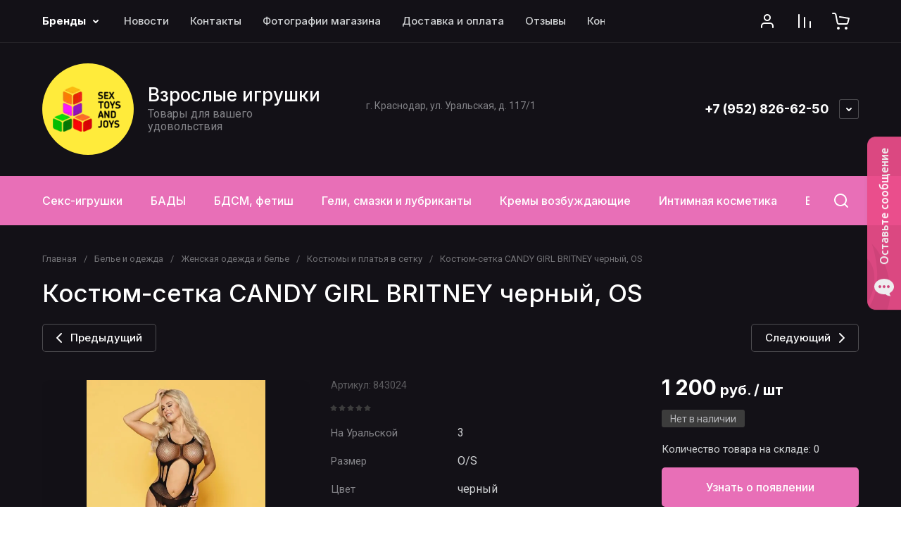

--- FILE ---
content_type: text/html; charset=utf-8
request_url: https://sextoysandjoys.ru/kostyum-setka-candy-girl-britney-chernyj-os
body_size: 99480
content:
<!doctype html>
<html lang="ru">

<head>
<meta charset="utf-8">
<meta name="robots" content="all">
<link rel="preload" href="/g/libs/jquery/2.2.4/jquery-2.2.4.min.js" as="script">
<title>Костюм-сетка CANDY GIRL BRITNEY черный, OS купить в Краснодаре</title>
<meta name="description" content="Костюм-сетка CANDY GIRL BRITNEY черный, OS купить в Краснодаре">
<meta name="keywords" content="Костюм-сетка CANDY GIRL BRITNEY черный, OS купить в Краснодаре">
<meta name="SKYPE_TOOLBAR" content="SKYPE_TOOLBAR_PARSER_COMPATIBLE">
<meta name="viewport" content="width=device-width, initial-scale=1.0, maximum-scale=1.0, user-scalable=no">
<meta name="format-detection" content="telephone=no">
<meta http-equiv="x-rim-auto-match" content="none">






			<link rel="preload" as="image" href="/thumb/2/Au-RcBuQTKJToKJw7P9GoQ/750r750/d/800x1200-2bd84605aef4ddab38d74905b6a06450.jpg" />

		<meta name="yandex-verification" content="1fd864fc3496ae34" />
<meta name="google-site-verification" content="rqZYagC41XXvSjtXkLeQvAy7V5ldhdunIANuKIrj_uA" />
<meta name="yandex-verification" content="1fd864fc3496ae34" />

            <!-- 46b9544ffa2e5e73c3c971fe2ede35a5 -->
            <script src='/shared/s3/js/lang/ru.js'></script>
            <script src='/shared/s3/js/common.min.js'></script>
        <link rel='stylesheet' type='text/css' href='/shared/s3/css/calendar.css' /><link rel="icon" href="/favicon.ico" type="image/x-icon">

<!--s3_require-->
<link rel="stylesheet" href="/g/basestyle/1.0.1/user/user.css" type="text/css"/>
<link rel="stylesheet" href="/g/basestyle/1.0.1/user/user.blue.css" type="text/css"/>
<script type="text/javascript" src="/g/basestyle/1.0.1/user/user.js" async></script>
<script type="text/javascript" src="/g/libs/jquery/2.2.4/jquery-2.2.4.min.js"></script>
<!--/s3_require-->

<link rel="preload" href="/g/shop2v2/default/js/shop2v2-plugins.js" as="script">
<link rel="preload" href="/g/shop2v2/default/js/shop2.2.min.js" as="script">





	
	<script type="text/javascript" src="/g/shop2v2/default/js/shop2v2-plugins.js"></script>

	<script type="text/javascript" src="/g/shop2v2/default/js/shop2.2.min.js"></script>


	<script src="/g/templates/shop2/2.130.2/default-3/js/paginationscroll.js"></script>

<script type="text/javascript">shop2.init({"productRefs": {"617104":{"uralskaya":{"3":["679704"]},"razmer":{"O\/S":["679704"]},"cvet":{"\u0447\u0435\u0440\u043d\u044b\u0439":["679704"]},"material":{"90% \u043d\u0435\u0439\u043b\u043e\u043d, 10% \u044d\u043b\u0430\u0441\u0442\u0430\u043d":["679704"]},"upakovka":{"\u043f\u0430\u043a\u0435\u0442":["679704"]},"articul":{"843024":["679704"]},"strih_kod":{"4627173261623":["679704"]},"cml_vidnomenklatury_3494576303":{"\u0422\u043e\u0432\u0430\u0440":["679704"]},"cml_kod_1378315570":{"\u0420\u0422-00006229":["679704"]},"cml_polnoe_naimenovanie_2898163137":{"\u041a\u043e\u0441\u0442\u044e\u043c-\u0441\u0435\u0442\u043a\u0430 CANDY GIRL BRITNEY \u0447\u0435\u0440\u043d\u044b\u0439, OS":["679704"]},"cml_tipnomenklatury_227884271":{"\u0422\u043e\u0432\u0430\u0440":["679704"]}}},"apiHash": {"getPromoProducts":"85994cf6506f2971cec1386921d678fc","getSearchMatches":"1350bac4baf929821ea7f9dcd1e5029a","getFolderCustomFields":"8b2b028db317556fead8de7a7fe5f6c1","getProductListItem":"48ee001b466a687ee330a82a4340db29","cartAddItem":"9c58203a6dd0944e091bc38bd07dbc32","cartRemoveItem":"ca28f15bd07725b4e62720dc5fc76abe","cartUpdate":"e0383dc4e6d3f6a98e845f52e61b7414","cartRemoveCoupon":"776fd67a3dfbd06d56160739d52e6747","cartAddCoupon":"13be42a43f75733791cb7b548cd39fe4","deliveryCalc":"668a814fd88aeb3340f1964663c73733","printOrder":"590ec0147e7f0c3c2e1fe671dfc46df9","cancelOrder":"4e4e19ccb22572adee210751341b9a0e","cancelOrderNotify":"595d2433ce97cc6aac9861cf35ae6531","repeatOrder":"47309853974327cb7e5ad32996bb10f5","paymentMethods":"c8b2e4814307563f39da3337ceab3e0b","compare":"c35d5d0391de261238acf2bb6901c05a"},"hash": null,"verId": 902571,"mode": "product","step": "","uri": "/magazin","IMAGES_DIR": "/d/","my": {"gr_orders_shop2_btn":true,"show_product_unit":true,"gr_promo_actions":true,"gr_show_price_in_pricelist":true,"gr_selected_theme":2,"gr_schema_org":true,"gr_thumbs_height":"600","gr_thumbs_width":"600","gr_info_form":true,"gr_cart_question":true,"gr_compare_icons":true,"gr_favorite":true,"gr_collections_lazy":true,"gr_main_blocks_lazy":true,"gr_product_share_lazy":true,"gr_main_blocks_ajax":false,"gr_popup_compare":true,"gr_responsive_tabs_2":true,"gr_select_wrapper":true,"new_alias":"\u041d\u043e\u0432\u0438\u043d\u043a\u0430","special_alias":"\u0410\u043a\u0446\u0438\u044f","buy_alias":"\u0412 \u043a\u043e\u0440\u0437\u0438\u043d\u0443","buy_mod":true,"buy_kind":true,"on_shop2_btn":true,"show_sections":true,"lazy_load_subpages":true,"gr_amount_flag":true,"gr_collections_one_click":true,"gr_collections_columns_class":true,"gr_collections_params":false,"gr_collections_compare":true,"gr_collections_amount":true,"gr_collections_vendor":true,"gr_product_list_titles":true,"gr_product_list_title":true,"gr_product_list_price":true,"gr_product_list_amount":true,"gr_images_size":true,"gr_images_view":true,"gr_images_lazy_load":true,"gr_sliders_autoplay":true,"gr_one_click_btn":"\u041a\u0443\u043f\u0438\u0442\u044c \u0432 1 \u043a\u043b\u0438\u043a","gr_amount_min_top":true,"gr_options_more_btn":"\u041f\u0430\u0440\u0430\u043c\u0435\u0442\u0440\u044b","gr_product_print":true,"gr_product_options_more_btn":"\u0412\u0441\u0435 \u043f\u0430\u0440\u0430\u043c\u0435\u0442\u0440\u044b","gr_product_nav_prev":"\u041f\u0440\u0435\u0434\u044b\u0434\u0443\u0449\u0438\u0439","gr_product_nav_next":"\u0421\u043b\u0435\u0434\u0443\u044e\u0449\u0438\u0439","gr_product_quick_view":true,"gr_product_columns_class":true,"gr_product_item_wrap":true,"gr_product_list_main":true,"gr_thumbs_vendor":true,"gr_thumbs_one_click":true,"gr_cart_info_in_total":true,"gr_cart_preview_icons":true,"gr_cart_titles":true,"gr_cart_show_discount_sum":true,"gr_cart_show_discounts_applied":true,"gr_cart_auth_remodal":true,"gr_cart_coupon_remodal":false,"gr_cart_coupon_placeholder":"\u041f\u0440\u043e\u043c\u043e\u043a\u043e\u0434","gr_coupon_popup_btn":"\u041f\u0440\u0438\u043c\u0435\u043d\u0438\u0442\u044c \u043a\u0443\u043f\u043e\u043d","gr_cart_options_more_btn":"\u041f\u0430\u0440\u0430\u043c\u0435\u0442\u0440\u044b","gr_cart_registration_title":"\u041a\u0443\u043f\u0438\u0442\u044c \u0431\u0435\u0437 \u0440\u0435\u0433\u0438\u0441\u0442\u0440\u0430\u0446\u0438\u0438","gr_filter_remodal_btn":"\u0424\u0438\u043b\u044c\u0442\u0440","gr_filter_max_count":5,"gr_filter_remodal":true,"gr_filter_unwrap_sorting":true,"gr_filter_go_result":true,"gr_filter_color_btn":true,"gr_filter_placeholders":true,"gr_filter_range_slider":false,"gr_login_form_placeholder":true,"gr_search_placeholder":"\u041d\u0430\u0439\u0442\u0438 \u0442\u043e\u0432\u0430\u0440","gr_search_form_title":"\u041f\u043e\u0434\u0431\u043e\u0440 \u043f\u043e \u043f\u0430\u0440\u0430\u043c\u0435\u0442\u0440\u0430\u043c","gr_search_form_range_slider":false,"gr_sorting_popup":true,"gr_sorting_title":"\u0421\u043e\u0440\u0442\u0438\u0440\u043e\u0432\u0430\u0442\u044c","gr_sorting_default":"\u041f\u043e \u0443\u043c\u043e\u043b\u0447\u0430\u043d\u0438\u044e","gr_sorting_item_default":"\u041f\u043e \u0443\u043c\u043e\u043b\u0447\u0430\u043d\u0438\u044e","gr_sorting_by_price_desc":"\u0426\u0435\u043d\u0430 - \u0443\u0431\u044b\u0432\u0430\u043d\u0438\u0435","gr_sorting_by_price_asc":"\u0426\u0435\u043d\u0430 - \u0432\u043e\u0437\u0440\u0430\u0441\u0442\u0430\u043d\u0438\u0435","gr_sorting_by_name_desc":"\u041d\u0430\u0437\u0432\u0430\u043d\u0438\u0435 - \u042f-\u0410","gr_sorting_by_name_asc":"\u041d\u0430\u0437\u0432\u0430\u043d\u0438\u0435 - \u0410-\u042f","gr_compare_head_assets_version":"global:shop2.2.130-8-compare-head-custom-assets.tpl","gr_compare_body_assets_version":"global:shop2.2.130-8-compare-body-custom-assets.tpl"},"shop2_cart_order_payments": 3,"cf_margin_price_enabled": 0,"buy_one_click_api_url": "/-/x-api/v1/public/?method=form/postform&param[form_id]=710105&param[tpl]=global:shop2.form.minimal.tpl&param[hide_title]=0&param[placeholdered_fields]=0","maps_yandex_key":"","maps_google_key":""});</script>

<style>
	.gr_hide_onload * {transition: none !important;}
	.gr_hide_onload .folders-popup-wrapper,.gr_hide_onload  .top-search-popup-wrapper, .gr_hide_onload .burger-search, .gr_hide_onload .burger-block{display: none;}
	.gr_hide_onload .site-top-slider {margin-bottom: 35px;}
	.gr-btn-1,.gr-btn-2,.gr-btn-3,.gr-btn-4,.inner-folders li a, .site-folders-in-block__items.text_folders .site-folders-in-block__item a{position:relative;z-index:1;display:inline-flex;align-items:center;justify-content:center;height:auto;min-height:auto;padding:0;border:none;outline:0;cursor:pointer;text-align:center;text-decoration:none;-moz-appearance:none;-webkit-appearance:none;background-clip:border-box}
	h1{font-weight:var(--font2_500);font-style:normal;line-height:1.1}h1{font-size:35px;margin:0 0 25px}@media (max-width:1260px){h1{font-size:28px;margin:0 0 20px}}@media (max-width:767px){h1{font-size:22px;margin:0 0 12px}}
	.site-path{display:flex;flex-wrap:wrap;align-items:baseline;font-size:13px;line-height:1.3;margin-bottom:20px}.site-path a{text-decoration:none;transition:all .18s linear;border-bottom:1px solid transparent}.site-path__separator{padding:0 10px}
	.inner-folders{padding:0 0 40px}@media (max-width:1023px){.inner-folders{padding:0 0 30px}}@media (max-width:767px){.inner-folders{padding:0 0 20px;margin:0 -16px}}@media (max-width:639px){.inner-folders{margin:0 -16px}}.inner-folders__list{display:flex;flex-wrap:wrap;margin:0 0 -10px}@media (max-width:767px){.inner-folders__list{flex-wrap:nowrap;white-space:nowrap;overflow:auto;overflow-y:hidden}}.inner-folders li{margin:0 10px 10px 0}@media (max-width:767px){.inner-folders li:first-child{padding-left:20px}}@media (max-width:639px){.inner-folders li:first-child{padding-left:16px}}@media (max-width:767px){.inner-folders li:last-child{padding-right:20px}}@media (max-width:639px){.inner-folders li:last-child{padding-right:16px}}.inner-folders li a{font-size:15px;line-height:1.2;padding:11px 16px}
	.gr_lazy_load_block > * {display: none !important;}
	.gr_lazy_load_block.main-blocks__item{min-height: 700px;}
.gr_lazy_load_block.kinds-block{min-height: 700px;}
	.gr_lazy_load_block.site-gallery-block{min-height:500px}.gr_lazy_load_block.site-actions{min-height:778px}.gr_lazy_load_block.site-actions-2{min-height:702px}.gr_lazy_load_block.site-actions-2{min-height:731px}.gr_lazy_load_block.site-sale{min-height:622px}.gr_lazy_load_block.site-brands{min-height:415px}.gr_lazy_load_block.site-advantages{min-height:533px}.gr_lazy_load_block.site-guarantee{min-height:292px}.gr_lazy_load_block.site-reviews{min-height:639px}.gr_lazy_load_block.site-reviews-2{min-height:508px}.gr_lazy_load_block.form-block{min-height:358px}.gr_lazy_load_block.form-block-2{min-height:240px}.gr_lazy_load_block.site-articles{min-height:605px}@media all and (max-width:1260px){.gr_lazy_load_block.site-gallery-block{min-height:480px}.gr_lazy_load_block.main-blocks__item{min-height: 670px;}.gr_lazy_load_block.kinds-block{min-height: 670px;}.gr_lazy_load_block.site-actions{min-height:744px}.gr_lazy_load_block.site-actions-2{min-height:584px}.gr_lazy_load_block.site-sale{min-height:520px}.gr_lazy_load_block.site-brands{min-height:388px}.gr_lazy_load_block.site-advantages{min-height:479px}.gr_lazy_load_block.site-guarantee{min-height:348px}.gr_lazy_load_block.site-reviews{min-height:578px}.gr_lazy_load_block.site-reviews-2{min-height:485px}.gr_lazy_load_block.form-block{min-height:273px}.gr_lazy_load_block.form-block-2{min-height:220px}.gr_lazy_load_block.site-articles{min-height:471px}}@media all and (max-width:1023px){.gr_lazy_load_block.main-blocks__item{min-height: 700px;}.gr_lazy_load_block.kinds-block{min-height: 700px;}.gr_lazy_load_block.site-actions{min-height:1303px}.gr_lazy_load_block.site-actions-2{min-height:575px}.gr_lazy_load_block.site-sale{min-height:464px}.gr_lazy_load_block.site-brands{min-height:356px}.gr_lazy_load_block.site-advantages{min-height:764px}.gr_lazy_load_block.site-guarantee{min-height:355px}.gr_lazy_load_block.site-reviews{min-height:498px}.gr_lazy_load_block.site-reviews-2{min-height:429px}.gr_lazy_load_block.form-block{min-height:349px}.gr_lazy_load_block.form-block-2{min-height:220px}.gr_lazy_load_block.site-articles{min-height:463px}}@media all and (max-width:767px){.gr_lazy_load_block.site-gallery-block{min-height:490px}.gr_lazy_load_block.main-blocks__item{min-height: 560px;}.gr_lazy_load_block.kinds-block{min-height: 560px;}.gr_lazy_load_block.site-actions{min-height:476px}.gr_lazy_load_block.site-actions-2{min-height:573px}.gr_lazy_load_block.site-sale{min-height:642px}.gr_lazy_load_block.site-brands{min-height:308px}.gr_lazy_load_block.site-advantages{min-height:1261px}.gr_lazy_load_block.site-guarantee{min-height:419px}.gr_lazy_load_block.site-reviews{min-height:558px}.gr_lazy_load_block.site-reviews-2{min-height:743px}.gr_lazy_load_block.form-block{min-height:338px}.gr_lazy_load_block.form-block-2{min-height:258px}.gr_lazy_load_block.site-articles{min-height:497px}}
	@media (max-width:767px){.contacts-popup .site-top-slider__btn .contacts-callback-btn__link,.gr-buttons__item-list a.small,.gr-buttons__item-list button.small,.site-folders-in-block__items.text_folders .site-folders-in-block__item a,.gr-small-btn-mobile,.site-reviews-2__btn a.site_reviews_2_btn,.site-sale__btn a,.site-top-slider__btn .contacts-popup .contacts-callback-btn__link,.site-top-slider__btn .form-block-2__btn,.site-top-slider__btn .gr-btn-1{font-size:14px;line-height:1.2;padding:11px 16px}}.tns-nav{margin:20px 0 0;outline:0;font-size:0;text-align:center}.tns-nav button{margin:0 5px;min-height:8px;height:8px;width:8px;font-size:0;padding:0;opacity:1;visibility:visible;border:none}
	.tns-outer{padding:0!important}.tns-outer [hidden]{display:none!important}.tns-outer [aria-controls],.tns-outer [data-action]{cursor:pointer}.tns-slider>.tns-item{-webkit-box-sizing:border-box;-moz-box-sizing:border-box;box-sizing:border-box}.tns-horizontal.tns-subpixel{white-space:nowrap}.tns-horizontal.tns-subpixel>.tns-item{display:inline-block;vertical-align:top;white-space:normal}.tns-horizontal.tns-no-subpixel:after{content:'';display:table;clear:both}.tns-horizontal.tns-no-subpixel>.tns-item{float:left}.tns-horizontal.tns-carousel.tns-no-subpixel>.tns-item{margin-right:-100%}.tns-no-calc{position:relative;left:0}.tns-gallery{position:relative;left:0;min-height:1px}.tns-gallery>.tns-item{position:absolute;left:-100%}.tns-gallery>.tns-slide-active{position:relative;left:auto!important}.tns-autowidth{display:inline-block}.tns-lazy-img{opacity:.6}.tns-lazy-img.tns-complete{opacity:1}.tns-ovh{overflow:hidden}.tns-visually-hidden{position:absolute;left:-10000em}.tns-transparent{opacity:0;visibility:hidden}.tns-fadeIn{opacity:1;z-index:0}.tns-fadeOut,.tns-normal{opacity:0;z-index:-1}.tns-vpfix{white-space:nowrap}.tns-vpfix>div,.tns-vpfix>li{display:inline-block}.tns-t-subp2{margin:0 auto;width:310px;position:relative;height:10px;overflow:hidden}.tns-t-ct{width:2333.3333333%;width:-webkit-calc(100% * 70 / 3);width:-moz-calc(100% * 70 / 3);width:calc(100% * 70 / 3);position:absolute;right:0}.tns-t-ct:after{content:'';display:table;clear:both}.tns-t-ct>div{width:1.4285714%;width:-webkit-calc(100% / 70);width:-moz-calc(100% / 70);width:calc(100% / 70);height:10px;float:left}.remodal,[data-remodal-id]{display:none}.remodal-overlay{display:none}html{font-family:sans-serif;-ms-text-size-adjust:100%;-webkit-text-size-adjust:100%;overflow-y:scroll}body{margin:0}.hide{display:none !important}.overflowHidden{overflow:hidden}ins{text-decoration:none}.menu-default,.menu-default li,.menu-default ul{padding:0;margin:0;list-style:none}.table-wrapper,img,object,object embed,textarea{max-width:100%}.table-wrapper{overflow:auto}img{height:auto}table img{max-width:none}*{box-sizing:border-box;-webkit-locale:auto;-webkit-tap-highlight-color:transparent}a{text-decoration:underline}body,html{height:100%;min-width:320px;-ms-text-size-adjust:100%;-webkit-text-size-adjust:100%}html{font-size:16px}body{position:relative;min-width:320px;text-align:left;font-family:var(--font1);line-height:1.5}.tns-lazy-img{opacity:1}.tns-slider{margin-left:auto;margin-right:auto}.gr-svg-icon{width:30px;height:30px}.gr-svg-icon.gr_big_icon,.gr-svg-icon.gr_small_icon{display:none}.gr-svg-icon.gr_small_icon{width:20px;height:20px}.gr-svg-icon.gr_big_icon{width:40px;height:40px}.block_padding{padding:0 100px}@media (max-width:1890px){.block_padding{padding:0 75px}}@media (max-width:1380px){.block_padding{padding:0 60px}}@media (max-width:1260px){.block_padding{padding:0 30px}}@media (max-width:767px){.block_padding{padding:0 16px}}.block_width{margin:0 auto;max-width:1300px}.dynamic_width .block_width{max-width:1920px}.block_absolute{position:absolute;top:0;left:0;right:0;bottom:0}.block_no_events,.pointer_events_none{pointer-events:none}.block_cover{background-size:cover;background-position:50%;background-repeat:no-repeat}.block_contain{background-size:contain;background-position:50%;background-repeat:no-repeat}.block_hide{display:none!important}.block_show{display:block!important}.hideOverflow{white-space:nowrap;overflow:hidden}.site__background{position:fixed;top:0;left:0;right:0;bottom:0;z-index:-1;background-size:cover;background-repeat:no-repeat;background-position:50% 0}@media (max-width:1500px){.site__background{display:none}}.site__wrapper{min-height:100%;margin:auto;display:flex;flex-direction:column}.site__wrapper.site_max_width{margin:0 auto;max-width:1490px}.site-container{flex:1 0 auto}.site-main__inner{padding:40px 0}@media (max-width:1260px){.site-main__inner{padding:30px 0}}@media (max-width:767px){.site-main__inner{padding:20px 0}}.site-footer{flex:none}.site_max_width .site-header .site-fixed-top-wrapper .site-header-top-wrapper{max-width:1490px}.site-header.header_dynamic_width .block_width{max-width:1920px}.site-header .site-fixed-top-wrapper{min-height:60px}.site-header .site-fixed-top-wrapper .site-header-top-wrapper{width:100%;}.site-header .site-header-top{position:relative}@media (max-width:767px){.site-header .site-header-top.block_padding{padding:0 16px}}.site-header .site-header-top__body{display:flex;align-items:center;min-height:60px}.site-header .site-header-top__left{display:flex;align-items:center;font-size:0;width:calc(100% - 450px)}.site-header .site-header-top__right{margin-left:auto;width:450px}@media (max-width:1260px){.site-header .site-header-top__right{width:auto}}.site-header .site-header-top-brands{display:none;}@media (max-width:1260px){.site-header .site-header-top-brands{display:none!important}}.site-header .site-header-bottom__body{padding:30px 0;display:flex;align-items:center}@media (max-width:767px){.site-header .site-header-bottom__body{padding:14px 0}}.site-header .site-header-bottom__body.logo_center .site-header-bottom__center{order:-1;text-align:left}.site-header .site-header-bottom__body.logo_center .site-header-bottom__left{justify-content:center;width:30%;}@media all and (max-width: 1260px){.site-header .site-header-bottom__body.logo_center .site-header-bottom__left{width:100%;}}.site-header .site-header-bottom__body.logo_center .site-info.logo_top{text-align:center;align-items:center}.site-header .site-header-bottom__left{width:35%;display:flex;align-items:center}@media (max-width:1260px){.site-header .site-header-bottom__left{width:100%;justify-content:center}}.site-header .site-header-bottom__center{width:30%;text-align:center}.site-header .site-header-bottom__body.logo_center .site-header-bottom__center{width:35%;}@media (max-width:1260px){.site-header .site-header-bottom__center{display:none}}.site-header .site-header-bottom__right{margin:-10px 0;width:35%;display:flex;flex-wrap:wrap;align-items:center;justify-content:flex-end}@media (max-width:1260px){.site-header .site-header-bottom__right{display:none}}.site-header .header-brands-btn,.site-header .header-catalog-btn{position:relative;padding-right:24px;cursor:pointer;font-size:15px;line-height:60px;font-family:var(--font2);font-weight:var(--font2_700);margin-right:30px}@media (max-width:1260px){.site-header .header-brands-btn,.site-header .header-catalog-btn{display:none}}.site-header .header-brands-btn.opened i,.site-header .header-catalog-btn.opened i{transform:translateY(-50%) rotate(-180deg)}.site-header .header-brands-btn i,.site-header .header-catalog-btn i{position:absolute;top:50%;right:0;line-height:1;transform:translateY(-50%)}.site-header .header-brands-btn svg,.site-header .header-catalog-btn svg{width:20px;height:20px}.site-header .header-burger-btn-mobile,.site-header .header-catalog-btn-mobile,.site-header .header-contacts-btn-mobile,.site-header .header-search-btn-mobile{position:relative;display:none;width:48px;height:48px;cursor:pointer}.site-header .header-burger-btn-mobile,.site-header .header-search-btn-mobile{margin-right:20px}@media (max-width:1260px){.site-header .header-burger-btn-mobile,.site-header .header-search-btn-mobile{display:block}}@media (max-width:767px){.site-header .header-burger-btn-mobile,.site-header .header-search-btn-mobile{display:none}}.site-header .header-catalog-btn-mobile{margin-right:10px}@media (max-width:767px){.site-header .header-catalog-btn-mobile{display:block}}@media (max-width:1260px){.site-header .header-contacts-btn-mobile{display:block}}.site-header .menu-top-wrapper li *{white-space:normal}.site-header .menu-top{position:relative;z-index:2}@media (max-width:1260px){.site-header .menu-top{display:none}}.site-header .menu-top .menu-back,.site-header .menu-top .menu-parent{display:none}.site-header .menu-top>li{position:relative;vertical-align:top;display:inline-block}.site-header .menu-top>li:first-child{margin-left:-15px}.site-header .menu-top>li>a{position:relative;display:flex;align-items:center;padding:0 15px;font-size:15px;line-height:60px;text-decoration:none;font-family:var(--font2);font-weight:var(--font2_500)}.site-header .menu-top>li>a ins{line-height:1;margin-right:10px;width:30px;height:30px;display:flex;align-items:center;justify-content:center}.site-header .menu-top>li>a ins img,.site-header .menu-top>li>a ins svg{max-width:30px;max-height:30px}.site-header .menu-top>li>a i{display:none}.site-header .menu-top>li ul{position:absolute;z-index:1;left:-15px;top:100%;width:320px;display:none;padding:15px 0}.site-header .header-modules{display:flex;align-items:center;justify-content:flex-end}@media (max-width:1260px){.site-header .header-modules__item.cabinet_item{display:none}}.site-header .header-modules__item.gr-cart-popup-btn.pointer_events_none .gr-cart-total-amount,.site-header .header-modules__item.gr-cart-popup-btn.pointer_events_none .gr-cart-total-sum{display:none}.site-header .header-modules__item a{position:relative;font-size:0;display:flex;align-items:center;text-decoration:none}.site-header .header-modules__item a i{width:48px;height:48px;display: flex;}.site-header .header-modules__item a i svg{margin: auto;}.site-header .header-modules__item .favorite-block.is-null{pointer-events:none}.site-header .header-modules__item .favorite-block.is-null .favorite-count{display:none}.site-header .header-modules__item .gr-cart-preview-link:not(.active){pointer-events:none}.site-header .header-modules__item .gr-cart-preview-link:not(.active) .gr-cart-total-amount,.site-header .header-modules__item .gr-cart-preview-link:not(.active) .gr-cart-total-sum{display:none}.site-header .header-modules__item .gr-compare-btn:not(.active){pointer-events:none}.site-header .header-modules__item .gr-compare-btn:not(.active) .gr-compare-btn-amount{display:none}.site-header .header-modules__item .gr-cart-preview-body{position:relative;display:flex;align-items:center;width:100%}.site-header .header-modules__item .gr-cart-preview-body i{order:-1}.site-header .header-modules__item .gr-cart-preview-body .gr-cart-total-amount{margin-left:4px;height:24px;padding:0 5px;min-width:24px;border-radius:50px;text-align:center;font-size:13px;line-height:24px;font-family:var(--font2);font-weight:var(--font2_500)}@media (max-width:1260px){.site-header .header-modules__item .gr-cart-preview-body .gr-cart-total-amount{position:absolute;right:5px;top:6px;height:18px;min-width:18px;font-size:11px;line-height:18px}}.site-header .header-modules__item .gr-cart-preview-body .gr-cart-total-sum{margin-left:10px;font-size:16px;line-height:1.125;font-family:var(--font2);font-weight:var(--font2_700)}@media (max-width:1260px){.site-header .header-modules__item .gr-cart-preview-body .gr-cart-total-sum{display:none}}.site-header .header-modules__item .gr-cart-preview-body .gr-cart-total-sum span{font-size:12px;line-height:1.16}.site-header .header-modules__item .gr-compare-btn-amount{order:2;margin-left:4px;height:24px;padding:0 5px;min-width:24px;border-radius:50px;text-align:center;font-size:13px;line-height:24px;font-family:var(--font2);font-weight:var(--font2_500)}@media (max-width:1260px){.site-header .header-modules__item .gr-compare-btn-amount{position:absolute;right:5px;top:6px;margin:0;height:18px;min-width:18px;font-size:11px;line-height:18px}}.site-header .header-modules__item .favorite-count{order:2;margin-left:4px;height:24px;padding:0 5px;min-width:24px;border-radius:50px;text-align:center;font-size:13px;line-height:24px;font-family:var(--font2);font-weight:var(--font2_500)}@media (max-width:1260px){.site-header .header-modules__item .favorite-count{position:absolute;right:5px;top:6px;height:18px;min-width:18px;font-size:11px;line-height:18px}}.site-header .site-info{display:inline-flex;align-items:center;}.site-header .site-info.logo_top{flex-direction:column;align-items:flex-start}@media (max-width:1260px){.site-header .site-info.logo_top{align-items:center}}.site-header .site-info.logo_top .site-info__logo{margin:0}.site-header .site-info.logo_top .site-info__logo+.site-info__body{margin:10px 0 0}@media (max-width:767px){.site-header .site-info.logo_top .site-info__logo+.site-info__body{margin:5px 0 0}}@media (max-width:1260px){.site-header .site-info.logo_top .site-info__body{text-align:center}}.site-header .site-info__logo{font-size:0;margin-right:20px;flex:0 0 auto;max-width:200px;}@media (max-width:767px){.site-header .site-info__logo{margin-right:10px}}.site-header .site-info__logo a{text-decoration:none}.site-header .site-info__logo img{object-fit:cover; margin:5px 0;width:auto;height:auto}.site-header .site-info.logo_top .site-info__logo, .site-header .site-info.logo_top .site-info__logo img{margin: 0;}.site-header .site-info.logo_top .site-info__logo{max-width: 100%;}.site-header .site-info__body{flex:1 1 auto}.site-header .site-info__name{font-size:26px;line-height:1.1;font-family:var(--font2);font-weight:var(--font2_500)}@media (max-width:767px){.site-header .site-info__name{font-size:22px}}.site-header .site-info__name+.site-info__desc{margin-top:4px}@media (max-width:767px){.site-header .site-info__name+.site-info__desc{margin-top:2px}}.site-header .site-info__name a{text-decoration:none}.site-header .site-info__desc{font-size:16px;line-height:1.16}@media (max-width:767px){.site-header .site-info__desc{font-size:14px}}.site-header .site-address{text-align:left;vertical-align:top;display:inline-block}.site-header .site-address__title{font-family:var(--font2);font-weight:var(--font2_500);font-size:14px;line-height:1.15}.site-header .site-address__title+.site-address__body{margin-top:5px}.site-header .site-address__body{font-size:14px;line-height:1.1}.site-header .header-contacts{position:relative;margin-top:5px;margin-bottom:5px}.site-header .header-contacts.has_popup_btn{padding-right:42px}.site-header .header-contacts__text-btn{cursor:pointer}.site-header .header-contacts__text-btn span{display:inline-block;vertical-align:top;line-height:28px}.site-header .header-contacts__icon{position:absolute;right:0;bottom:0;width:28px;height:28px;cursor:pointer;align-items:center;display:inline-flex}.site-header .header-contacts__icon svg{width:20px;height:20px;margin:auto}.site-header .header-contacts__item{max-width:300px;display:flex;align-items:flex-end}.site-header .header-contacts__item.has_only_note .header-contacts__item-left{margin-bottom:0}.site-header .header-contacts__item.has_only_note .header-contacts__item-right{min-height:28px;display:flex;align-items:center}.site-header .header-contacts__item-left{flex:0 0 auto;display:flex;align-items:center;margin-right:10px;}.site-header .header-contacts__item-right{flex:0 1 auto}.site-header .header-contacts__link{text-decoration:none;font-size:0;margin:0 2px}.site-header .header-contacts__link:first-child{margin-left:0}.site-header .header-contacts__link img,.site-header .header-contacts__link svg{max-width:28px;max-height:28px}.site-header .header-contacts__note{font-size:13px;line-height:1.1;max-width:180px}.site-header .header-contacts__note+.header-contacts__number{margin-top:4px}.site-header .header-contacts__number{font-size:18px;line-height:1;font-family:var(--font2);font-weight:var(--font2_700);margin-bottom:5px}.site-header .header-contacts__number a{text-decoration:none}.site-header .header-callback-btn{max-width:200px;margin:5px 0 5px 20px}@media (max-width:1260px){.site-header .site-header-folders{display:none}}.site-header .site-header-folders__body{display:flex;align-items:center}.site-header .site-header-folders__body.opened_search .top-folders-wrapper{width:calc(100% - 350px)}.site-header .site-header-folders__body.hide_search .top-folders-wrapper{width:100%}.site-header .top-folders-wrapper{font-size:0;width:calc(100% - 70px)}.site-header .top-folders-wrapper li *{white-space:normal}.site-header .top-folders{position:relative;z-index:4}.site-header .top-folders .folder-back,.site-header .top-folders .folder-parent{display:none}.site-header .top-folders>li{position:relative;vertical-align:top;display:inline-block}.site-header .top-folders>li:first-child{margin-left:-20px}.site-header .top-folders>li>a{position:relative;display:flex;align-items:center;padding:0 20px;font-size:16px;line-height:70px;text-decoration:none;font-family:var(--font2);font-weight:var(--font2_700)}.site-header .top-folders>li>a ins{line-height:1;margin-right:10px;width:30px;height:30px;display:flex;align-items:center;justify-content:center}.site-header .top-folders>li>a ins img,.site-header .top-folders>li>a ins svg{max-width:30px;max-height:30px}.site-header .top-folders>li>a i{display:none}.site-header .top-folders>li ul{display:none;}.site-header .top-folders>li.row-menu-btn{position:relative}.site-header .top-folders>li.row-menu-btn .row-menu-container{position:absolute;top:100%;left:0}.site-header .top-folders>li.row-menu-btn .row-menu-container.right_level,.site-header .top-folders>li.row-menu-btn .row-menu-container.row-right-level{left:auto;right:0}.site-header .top-search-btn{position:relative;cursor:pointer;width:320px;height:50px;margin-left:auto;font-size:16px;line-height:1.16;padding:16px 60px 16px 70px}.site-header .top-search-btn.search_in_btn{width:50px;padding:0;font-size:0;}.site-header .top-search-btn.search_in_btn i{top:50%;left:50%;margin:-15px 0 0 -15px}.site-header .top-search-btn i{position:absolute;top:10px;left:20px;width:30px;height:30px;font-size:0;line-height:1}@media (max-width:1260px){.site-header .site-header-brands{display:none}}.site-header .top-brands{position:relative;display:flex;flex-wrap:warp;justify-content:space-between}.site-header .top-brands .top-brands-name{display:none;position:absolute;top:100%;left:0;width:220px;text-align:left;padding:20px 0 0 0;z-index:3;line-height:120px;font-size:120px;pointer-events:none;font-family:var(--font2);font-weight:var(--font2_700)}.site-header .top-brands .top-brands-name.top_brands_name_dec{font-size:80px}.site-header .top-brands .top-brands-select{position:relative;margin-right:10px;min-width:114px}.site-header .top-brands .top-brands-select__selected{position:relative;cursor:pointer;font-size:15px;line-height:60px;padding-right:26px;font-family:var(--font2);font-weight:var(--font2_700)}.site-header .top-brands .top-brands-select__selected i{position:absolute;top:50%;right:0;line-height:1;transform:translateY(-50%)}.site-header .top-brands .top-brands-select__selected svg{width:20px;height:20px}.site-header .top-brands .top-brands-select__popup{position:absolute;top:100%;left:-30px;width:200px;z-index:2;padding:10px 0;opacity:0;visibility:hidden}.site-header .top-brands .top-brands-select__popup.opened{opacity:1;visibility:visible}.site-header .top-brands .top-brands-select__item{cursor:pointer;padding:7px 30px;font-size:15px;line-height:1.1;font-family:var(--font2);font-weight:var(--font2_500)}.site-header .top-brands>li.top-brands-cyr{display:none}.site-header .top-brands>li.top-brands-lat{display:flex}.site-header .top-brands>li.top-brands-dec{order:1000;width:60px;text-align:right}.site-header .top-brands>li.top-brands-dec a{padding-right:0}.site-header .top-brands>li a{display:block;text-decoration:none;padding:0 10px;font-size:16px;line-height:60px;font-family:var(--font2);font-weight:var(--font2_500)}.site-header .top-brands>li ul{display:none}
.site-header .header-catalog-btn-mobile i, .site-header .header-burger-btn-mobile i, .site-header .header-search-btn-mobile i, .site-header .header-contacts-btn-mobile i {width: 48px;height: 48px;display: flex;}
.site-header .header-catalog-btn-mobile i svg, .site-header .header-burger-btn-mobile i svg, .site-header .header-search-btn-mobile i svg, .site-header .header-contacts-btn-mobile i svg {margin: auto;}
.site-header .header-modules__item {margin: 0 5px 0 0;}
.site-header .header-modules__item:last-child{margin-right: 0;}
@media all and (max-width: 1260px){.site-header .header-modules{margin-right:-10px;}}
@media all and (max-width: 1260px){.site-header .site-header-top__left{margin-right:-13px;width:50%;}}
@media all and (max-width: 767px){.site-header .header-catalog-btn-mobile{margin-right:0;}}
@media all and (max-width: 767px){.site-header .header-modules__item{margin-right:0;}}
.site-header .site-header-top__right.header_no_login{width:calc(450px - 53px)}@media (max-width:1260px){.site-header .site-header-top__right.header_no_login{width:auto}}.site-header .site-header-top__right.header_no_compare{width:calc(450px - 89px)}@media (max-width:1260px){.site-header .site-header-top__right.header_no_compare{width:auto}}.site-header .site-header-top__right.header_no_favorites{width:calc(450px - 89px)}@media (max-width:1260px){.site-header .site-header-top__right.header_no_favorites{width:auto}}.site-header .site-header-top__right.header_no_login.header_no_compare{width:calc(450px - 89px - 53px)}@media (max-width:1260px){.site-header .site-header-top__right.header_no_login.header_no_compare{width:auto}}.site-header .site-header-top__right.header_no_login.header_no_favorites{width:calc(450px - 89px - 53px)}@media (max-width:1260px){.site-header .site-header-top__right.header_no_login.header_no_favorites{width:auto}}.site-header .site-header-top__right.header_no_compare.header_no_favorites{width:calc(450px - 89px - 89px)}@media (max-width:1260px){.site-header .site-header-top__right.header_no_compare.header_no_favorites{width:auto}}.site-header .site-header-top__right.header_no_login.header_no_compare.header_no_favorites{width:calc(450px - 89px - 89px - 53px)}@media (max-width:1260px){.site-header .site-header-top__right.header_no_login.header_no_compare.header_no_favorites{width:auto}}
.site-header .site-header-top__left.header_no_login{width:calc(100% - (450px - 53px))}@media (max-width:1260px){.site-header .site-header-top__left.header_no_login{width:auto}}.site-header .site-header-top__left.header_no_compare{width:calc(100% - (450px - 89px))}@media (max-width:1260px){.site-header .site-header-top__left.header_no_compare{width:auto}}.site-header .site-header-top__left.header_no_favorites{width:calc(100% - (450px - 89px))}@media (max-width:1260px){.site-header .site-header-top__left.header_no_favorites{width:auto}}.site-header .site-header-top__left.header_no_login.header_no_compare{width:calc(100% - (450px - 89px - 53px))}@media (max-width:1260px){.site-header .site-header-top__left.header_no_login.header_no_compare{width:auto}}.site-header .site-header-top__left.header_no_login.header_no_favorites{width:calc(100% - (450px - 89px - 53px))}@media (max-width:1260px){.site-header .site-header-top__left.header_no_login.header_no_favorites{width:auto}}.site-header .site-header-top__left.header_no_compare.header_no_favorites{width:calc(100% - (450px - 89px - 89px))}@media (max-width:1260px){.site-header .site-header-top__left.header_no_compare.header_no_favorites{width:auto}}.site-header .site-header-top__left.header_no_login.header_no_compare.header_no_favorites{width:calc(100% - (450px - 89px - 89px - 53px))}@media (max-width:1260px){.site-header .site-header-top__left.header_no_login.header_no_compare.header_no_favorites{width:auto}}
.site-header .site-header-bottom__body.logo_center .site-header-bottom__left {padding-right: 0;}@media (min-width: 1261px) {.site-header .site-header-bottom__left {padding-right: 10px;}.site-header .site-header-bottom__body.logo_center .site-header-bottom__right {padding-left: 10px;}.site-header .site-header-bottom__left {padding-right: 10px;}.site-header .site-header-bottom__right {padding-left: 10px;}}
.g-auth .highslide-html-content + br, .g-auth .highslide-html-content + br + br, .g-auth .highslide-html-content {display: none;} 
</style>




	
	
		<script>
			createCookie('quick_load_style', 1, 1);
		</script>
    






</head><link rel="stylesheet" href="/t/v497/images/css/site_addons.scss.css">
<body class="site gr_hide_onload">
	
		
			
		
	<div class="site__wrapper">
		
				
		<div class="site-header hide_tone">
	<div class="site-header__inner">
					<div class="site-fixed-top-wrapper">
				<div class="site-header-top-wrapper">
			<div class="site-header-top block_padding">
				<div class="site-header-top__body block_width">
					<div class="site-header-top__left header_no_favorites">
						<div class="header-catalog-btn-mobile" data-remodal-init-btn="true">
							<i>
								<svg class="gr-svg-icon">
																	    	<use xlink:href="#icon_site_catalog"></use>
								    								</svg>
							</i>
						</div>
						<div class="header-burger-btn-mobile" data-remodal-init-btn="true">
							<i>
								<svg class="gr-svg-icon">
								    <use xlink:href="#icon_site_burger"></use>
								</svg>
							</i>
						</div>
													<div class="header-search-btn-mobile">
								<i>
									<svg class="gr-svg-icon">
									    <use xlink:href="#icon_shop_search"></use>
									</svg>
								</i>
							</div>
																			<div class="header-contacts-btn-mobile" data-remodal-target="contacts-popup">
								<i>
									<svg class="gr-svg-icon">
									    <use xlink:href="#icon_site_phone"></use>
									</svg>
								</i>
							</div>
																									<div class="header-catalog-btn fixed_header_btn">
								<span>
									Каталог
									<i>
										<svg class="gr-svg-icon">
										    <use xlink:href="#icon_site_bottom_mini"></use>
										</svg>
									</i>
								</span>
							</div>
												
													<div class="header-brands-btn">
								<span>
									Бренды
									<i>
										<svg class="gr-svg-icon">
										    <use xlink:href="#icon_site_bottom_mini"></use>
										</svg>
									</i>
								</span>
							</div>
												<div class="menu-top-wrapper hideOverflow">
																															<ul class="menu-default menu-top">
							        							            
							            							                <li class="">
							                	<a href="/novosti">
							                									                		<span>
									                	Новости
									                									                	</span>
								                </a>
							            							            																																							            																	            							        							            							                							                        </li>
							                    							                							            
							            							                <li class="">
							                	<a href="/kontakti">
							                									                		<span>
									                	Контакты
									                									                	</span>
								                </a>
							            							            																																							            																	            							        							            							                							                        </li>
							                    							                							            
							            							                <li class="">
							                	<a href="/fotografii-magazina">
							                									                		<span>
									                	Фотографии магазина
									                									                	</span>
								                </a>
							            							            																																							            																	            							        							            							                							                        </li>
							                    							                							            
							            							                <li class="">
							                	<a href="/dostavka_oplata">
							                									                		<span>
									                	Доставка и оплата
									                									                	</span>
								                </a>
							            							            																																							            																	            							        							            							                							                        </li>
							                    							                							            
							            							                <li class="">
							                	<a href="/otzivi">
							                									                		<span>
									                	Отзывы
									                									                	</span>
								                </a>
							            							            																																							            																	            							        							            							                							                        </li>
							                    							                							            
							            							                <li class="">
							                	<a href="/konfidentsialnost">
							                									                		<span>
									                	Конфиденциальность
									                									                	</span>
								                </a>
							            							            																																							            																	            							        							            							                							                        </li>
							                    							                							            
							            							                <li class="">
							                	<a href="/sertifitsirovano-i-bezopasno">
							                									                		<span>
									                	Сертифицировано и безопасно
									                									                	</span>
								                </a>
							            							            																																							            																	            							        							        </li>
							    </ul>
							    													</div>
					</div>
					<div class="site-header-top__right header_no_favorites">
						<div class="header-modules">
															<div class="header-modules__item cabinet_item" data-tooltip="Кабинет">
									<a href="javascript:void(0);" data-remodal-target="login-form">
										<i>
											<svg class="gr-svg-icon">
											    <use xlink:href="#icon_shop_cabinet"></use>
											</svg>
										</i>
									</a>
								</div>
																						<div class="header-modules__item compare_item" data-tooltip="Сравнение">
									<a href="/magazin/compare" target="_blank" class="gr-compare-btn gr_compare_btn" data-remodal-target="compare-preview-popup">
										<span class="gr-compare-btn-amount">0</span>
										<i>
											<svg class="gr-svg-icon">
											    <use xlink:href="#icon_shop_compare"></use>
											</svg>
										</i>
									</a>
								</div>
																					
														
																								<div class="header-modules__item cart_item" data-tooltip="Корзина">
										
<div id="shop2-cart-preview">
	<a href="/magazin/cart" class="gr-cart-preview-link">
					<span class="gr-cart-preview-body">
										<span class="gr-cart-total-amount">0</span>
									<span class="gr-cart-total-sum" data-total-price="0">
						<ins>0</ins>
						<span>руб.</span>
					</span>
													<i>
						<svg class="gr-svg-icon">
						    <use xlink:href="#icon_shop_cart"></use>
						</svg>
						<svg class="gr-svg-icon gr_small_icon">
						    <use xlink:href="#icon_shop_cart_small"></use>
						</svg>
					</i>
									</span>
			</a>
</div><!-- Cart Preview -->									</div>
																					</div>
					</div>
				</div>
			</div> <!-- .site-header-top -->
							<div class="site-header-top-brands block_padding">
				<div class="site-header-top-brands__body block_width">
					<ul class="top-brands menu-default">
						<li class="top-brands-select">
					    	<div class="top-brands-select__selected">
						    	<span>Бренды A-Z</span>
						    	<i>
						    		<svg class="gr-svg-icon">
									    <use xlink:href="#icon_site_bottom_mini"></use>
									</svg>
						    	</i>
						    </div>
					    	<div class="top-brands-select__popup">
					    		<div class="top-brands-select__item lat">Бренды A-Z</div>
					    		<div class="top-brands-select__item cyr">Бренды А-Я</div>
					    	</div>
					    </li>
					    					    					    					    
					    																					
																																	
																
																											<li class="top-brands-dec">
								          	<a href="/vse-brendy?group=dec">0-9</a>
											<span class="top-brands-name top_brands_name_dec">0-9</span>
									<ul>
																																								
															<li><a href="/magazin/vendor/4sexdream">4sexdream</a></li>
												    																					
																																	
																
																						
															<li><a href="/magazin/vendor/85">85</a></li>
												    																					
																																	
																											</ul></li>
																		<li class="top-brands-lat">
							          	<a href="/vse-brendy?group=a" class="">A</a>
										<span class="top-brands-name top_brands_name_lat">A</span>
									<ul>
																									
																						
															<li><a href="/magazin/vendor/a-loving">A-LOVING</a></li>
												    														
															<li><a href="/a-toys-by-toyfa">A-Toys by TOYFA</a></li>
												    														
															<li><a href="/adrien-lastic">Adrien Lastic</a></li>
												    														
															<li><a href="/magazin/vendor/ailighter">Ailighter</a></li>
												    														
															<li><a href="/aisnn">AISNN</a></li>
												    																					
																																	
																											</ul></li>
																		<li class="top-brands-lat">
							          	<a href="/vse-brendy?group=a" class="">A</a>
										<span class="top-brands-name top_brands_name_lat">A</span>
									<ul>
																									
																						
															<li><a href="/magazin/vendor/aixiasia">aixiASIA</a></li>
												    																					
																																	
																											</ul></li>
																		<li class="top-brands-lat">
							          	<a href="/vse-brendy?group=a" class="">A</a>
										<span class="top-brands-name top_brands_name_lat">A</span>
									<ul>
																									
																						
															<li><a href="/magazin/vendor/anais">Anais</a></li>
												    														
															<li><a href="/magazin/vendor/anal-jewelry-plugs">ANAL JEWELRY PLUGS</a></li>
												    														
															<li><a href="/magazin/vendor/angels-never-sin">Angels Never Sin</a></li>
												    														
															<li><a href="/magazin/vendor/ann-devine-ssha">Ann Devine США</a></li>
												    														
															<li><a href="/anonymo-by-toyfa">Anonymo by TOYFA</a></li>
												    														
															<li><a href="/magazin/vendor/aphrodisia">Aphrodisia</a></li>
												    														
															<li><a href="/magazin/vendor/ardore">Ardore</a></li>
												    														
															<li><a href="/arlette">Arlette</a></li>
												    														
															<li><a href="/art-style">ART-STYLE</a></li>
												    														
															<li><a href="/magazin/vendor/avanua">Avanua</a></li>
												    																					
																																	
																											</ul></li>
																		<li class="top-brands-lat">
							          	<a href="/vse-brendy?group=b" class="">B</a>
										<span class="top-brands-name top_brands_name_lat">B</span>
									<ul>
																									
																						
															<li><a href="/magazin/vendor/b-vibe">b-Vibe</a></li>
												    																					
																																	
																											</ul></li>
																		<li class="top-brands-lat">
							          	<a href="/vse-brendy?group=b" class="">B</a>
										<span class="top-brands-name top_brands_name_lat">B</span>
									<ul>
																									
																						
															<li><a href="/magazin/vendor/baci">Baci</a></li>
												    														
															<li><a href="/magazin/vendor/baci-lingerie-white-collection">Baci Lingerie White Collection</a></li>
												    														
															<li><a href="/magazin/vendor/baile">Baile</a></li>
												    														
															<li><a href="/magazin/vendor/bathmate">Bathmate</a></li>
												    														
															<li><a href="/magazin/vendor/bdsm-arsenal">BDSM Арсенал</a></li>
												    														
															<li><a href="/beileisi">Beileisi</a></li>
												    														
															<li><a href="/magazin/vendor/beilile">BeiLiLe</a></li>
												    														
															<li><a href="/beyond-by-toyfa">Beyond by Toyfa</a></li>
												    														
															<li><a href="/beyourlover">BeYourLover</a></li>
												    														
															<li><a href="/bijoux">Bijoux</a></li>
												    														
															<li><a href="/magazin/vendor/biomanix">BIOMANIX</a></li>
												    														
															<li><a href="/black-red-by-toyfa">Black&amp;Red by TOYFA</a></li>
												    														
															<li><a href="/magazin/vendor/blueline">BlueLine</a></li>
												    														
															<li><a href="/magazin/vendor/bombomda">BOMBOMDA</a></li>
												    														
															<li><a href="/bosi">Bosi</a></li>
												    																					
																																	
																											</ul></li>
																		<li class="top-brands-lat">
							          	<a href="/vse-brendy?group=c" class="">C</a>
										<span class="top-brands-name top_brands_name_lat">C</span>
									<ul>
																									
																						
															<li><a href="/magazin/vendor/california-exotic-novelties-ssha">California Exotic Novelties</a></li>
												    														
															<li><a href="/magazin/vendor/candy-boy">Candy Boy</a></li>
												    														
															<li><a href="/magazin/vendor/candy-girl">Candy Girl</a></li>
												    														
															<li><a href="/magazin/vendor/chisa">Chisa</a></li>
												    														
															<li><a href="/magazin/vendor/chisa-novelties">Chisa Novelties</a></li>
												    														
															<li><a href="/cnt">CNT</a></li>
												    														
															<li><a href="/magazin/vendor/color-z">Color Z</a></li>
												    														
															<li><a href="/magazin/vendor/concorde">CONCORDE</a></li>
												    														
															<li><a href="/magazin/vendor/contex">Contex</a></li>
												    														
															<li><a href="/magazin/vendor/coquette-int-kanada">Coquette Int</a></li>
												    														
															<li><a href="/magazin/vendor/cosmo">Cosmo</a></li>
												    														
															<li><a href="/cosmo-dream">COSMO DREAM</a></li>
												    														
															<li><a href="/cosmo-orgazm">COSMO ORGAZM</a></li>
												    														
															<li><a href="/magazin/vendor/cosmopolitan">Cosmopolitan</a></li>
												    														
															<li><a href="/crazy-handmade">CRAZY HANDMADE</a></li>
												    														
															<li><a href="/creamy">CREAMY</a></li>
												    																					
																																	
																											</ul></li>
																		<li class="top-brands-lat">
							          	<a href="/vse-brendy?group=d" class="">D</a>
										<span class="top-brands-name top_brands_name_lat">D</span>
									<ul>
																									
																						
															<li><a href="/magazin/vendor/d-peng">D-PENG</a></li>
												    														
															<li><a href="/daisy">DAISY</a></li>
												    														
															<li><a href="/magazin/vendor/danamedic-aps">DanaMedic ApS</a></li>
												    														
															<li><a href="/magazin/vendor/demonig">Demonig</a></li>
												    														
															<li><a href="/magazin/vendor/desire">Desire</a></li>
												    														
															<li><a href="/devi">DEVI</a></li>
												    														
															<li><a href="/magazin/vendor/dibe">DIBE</a></li>
												    														
															<li><a href="/dibei">Dibei</a></li>
												    														
															<li><a href="/magazin/vendor/digital-playground">Digital Playground</a></li>
												    														
															<li><a href="/dino-by-toyfa">Dino by TOYFA</a></li>
												    														
															<li><a href="/magazin/vendor/diva">Diva</a></li>
												    														
															<li><a href="/magazin/vendor/doc-johnson-ssha">Doc Johnson</a></li>
												    														
															<li><a href="/dolce-by-toyfa">Dolce by TOYFA</a></li>
												    														
															<li><a href="/dolls-x-by-toyfa">Dolls-X by TOYFA</a></li>
												    														
															<li><a href="/magazin/vendor/domino-kitay">Domino</a></li>
												    														
															<li><a href="/dorcel">Dorcel</a></li>
												    														
															<li><a href="/magazin/vendor/dream-toys">Dream Toys</a></li>
												    														
															<li><a href="/magazin/vendor/dreamlove">DreamLove</a></li>
												    														
															<li><a href="/magazin/vendor/durex">DUREX</a></li>
												    																					
																																	
																											</ul></li>
																		<li class="top-brands-lat">
							          	<a href="/vse-brendy?group=e" class="">E</a>
										<span class="top-brands-name top_brands_name_lat">E</span>
									<ul>
																									
																						
															<li><a href="/magazin/vendor/edc-collections">EDC Collections</a></li>
												    														
															<li><a href="/magazin/vendor/edc-wholesale">EDC Wholesale</a></li>
												    														
															<li><a href="/magazin/vendor/egzo">EGZO</a></li>
												    														
															<li><a href="/elasun">Elasun</a></li>
												    														
															<li><a href="/elawin">Elawin</a></li>
												    														
															<li><a href="/magazin/vendor/electric-lingerie-ssha">Electric Lingerie</a></li>
												    														
															<li><a href="/magazin/vendor/enjoy-toys">ENJOY TOYS</a></li>
												    														
															<li><a href="/magazin/vendor/erasexa">ERASEXA</a></li>
												    														
															<li><a href="/magazin/vendor/ero-by-hot">Ero by HOT</a></li>
												    														
															<li><a href="/magazin/vendor/eroianta-elite">Eroianta Elite</a></li>
												    														
															<li><a href="/magazin/vendor/erokey">EROKEY</a></li>
												    														
															<li><a href="/magazin/vendor/erolanta">Erolanta</a></li>
												    														
															<li><a href="/erolanta-elite">Erolanta Elite</a></li>
												    														
															<li><a href="/erolanta-glossy">Erolanta Glossy</a></li>
												    														
															<li><a href="/erolanta-lingerie-collection">Erolanta Lingerie Collection</a></li>
												    														
															<li><a href="/erolanta-net-magic">Erolanta Net Magic</a></li>
												    														
															<li><a href="/erolanta-sale">Erolanta SALE</a></li>
												    														
															<li><a href="/magazin/vendor/eromantica">EROMANTICA</a></li>
												    														
															<li><a href="/magazin/vendor/erotic-fantasy">Erotic Fantasy</a></li>
												    														
															<li><a href="/erotic-hard">EROTIC HARD</a></li>
												    														
															<li><a href="/eroticon">Eroticon</a></li>
												    														
															<li><a href="/magazin/vendor/erotist">EROTIST</a></li>
												    														
															<li><a href="/erotist-intense">Erotist Intense</a></li>
												    														
															<li><a href="/erotist-libido-booster">Erotist Libido Booster</a></li>
												    														
															<li><a href="/erotist-lubricant">Erotist Lubricant</a></li>
												    														
															<li><a href="/magazin/vendor/erotist-lubricants">Erotist Lubricants</a></li>
												    														
															<li><a href="/magazin/vendor/erowoman">Erowoman</a></li>
												    														
															<li><a href="/erowoman-collection-realistic">EROWOMAN COLLECTION REALISTIC</a></li>
												    														
															<li><a href="/erowoman-new-collection">EROWOMAN NEW COLLECTION</a></li>
												    														
															<li><a href="/magazin/vendor/erowomen-eromen">Erowomen/Eromen</a></li>
												    														
															<li><a href="/eska">ESKA</a></li>
												    														
															<li><a href="/magazin/vendor/est-clover">EST Clover</a></li>
												    														
															<li><a href="/ever-star">Ever-Star</a></li>
												    														
															<li><a href="/magazin/vendor/evo">EVO</a></li>
												    														
															<li><a href="/expert">EXPERT</a></li>
												    																					
																																	
																											</ul></li>
																		<li class="top-brands-lat">
							          	<a href="/vse-brendy?group=f" class="">F</a>
										<span class="top-brands-name top_brands_name_lat">F</span>
									<ul>
																									
																						
															<li><a href="/fifi">Fifi</a></li>
												    														
															<li><a href="/magazin/vendor/fleshlight">FleshLight</a></li>
												    														
															<li><a href="/magazin/vendor/flirton">Flirton</a></li>
												    														
															<li><a href="/magazin/vendor/flovetta-by-toyfa">FLOVETTA BY TOYFA</a></li>
												    														
															<li><a href="/magazin/vendor/flutschi-orion">Flutschi (Orion)</a></li>
												    														
															<li><a href="/magazin/vendor/fox">FOX</a></li>
												    														
															<li><a href="/foxlove">Foxlove</a></li>
												    														
															<li><a href="/magazin/vendor/fppr">FPPR</a></li>
												    														
															<li><a href="/fredorch">FREDORCH</a></li>
												    														
															<li><a href="/freedom">Freedom</a></li>
												    														
															<li><a href="/magazin/vendor/ft-london-fun-toys">FT London ( Fun Toys)</a></li>
												    														
															<li><a href="/fuck-machines">Fuck Machines</a></li>
												    														
															<li><a href="/magazin/vendor/fun-factory">FUN FACTORY</a></li>
												    														
															<li><a href="/magazin/vendor/fun-toys">Fun Toys</a></li>
												    																					
																																	
																											</ul></li>
																		<li class="top-brands-lat">
							          	<a href="/vse-brendy?group=g" class="">G</a>
										<span class="top-brands-name top_brands_name_lat">G</span>
									<ul>
																									
																						
															<li><a href="/magazin/vendor/ganzo-velikobritaniya">Ganzo</a></li>
												    														
															<li><a href="/magazin/vendor/glossy">GLOSSY</a></li>
												    														
															<li><a href="/magazin/vendor/gopaldas">Gopaldas</a></li>
												    																					
																																	
																											</ul></li>
																		<li class="top-brands-lat">
							          	<a href="/vse-brendy?group=h" class="">H</a>
										<span class="top-brands-name top_brands_name_lat">H</span>
									<ul>
																									
																						
															<li><a href="/magazin/vendor/h-e-l">H.E.L.</a></li>
												    														
															<li><a href="/h-e-l-by-toyfa">H.E.L. by TOYFA</a></li>
												    														
															<li><a href="/magazin/vendor/hitachi-magic">Hitachi Magic</a></li>
												    														
															<li><a href="/magazin/vendor/hot">HOT</a></li>
												    														
															<li><a href="/magazin/vendor/hot-planet">HOT Planet</a></li>
												    														
															<li><a href="/magazin/vendor/howells">Howells</a></li>
												    														
															<li><a href="/huanai">HUANAI</a></li>
												    														
															<li><a href="/magazin/vendor/hustler">HUSTLER</a></li>
												    														
															<li><a href="/magazin/vendor/hustler-lingerie-ssha">Hustler Lingerie</a></li>
												    														
															<li><a href="/magazin/vendor/hwok">HWOK</a></li>
												    																					
																																	
																											</ul></li>
																		<li class="top-brands-lat">
							          	<a href="/vse-brendy?group=i" class="">I</a>
										<span class="top-brands-name top_brands_name_lat">I</span>
									<ul>
																									
																						
															<li><a href="/i-moon">I-MOON</a></li>
												    														
															<li><a href="/magazin/vendor/idoll">Idoll</a></li>
												    														
															<li><a href="/magazin/vendor/ikoky">IKOKY</a></li>
												    																					
																																	
																											</ul></li>
																		<li class="top-brands-lat">
							          	<a href="/vse-brendy?group=i" class="">I</a>
										<span class="top-brands-name top_brands_name_lat">I</span>
									<ul>
																									
																						
															<li><a href="/magazin/vendor/indeep">indeep</a></li>
												    																					
																																	
																											</ul></li>
																		<li class="top-brands-lat">
							          	<a href="/vse-brendy?group=i" class="">I</a>
										<span class="top-brands-name top_brands_name_lat">I</span>
									<ul>
																									
																						
															<li><a href="/indigo">INDIGO</a></li>
												    														
															<li><a href="/intt">INTT</a></li>
												    														
															<li><a href="/magazin/vendor/inverma">Inverma</a></li>
												    														
															<li><a href="/magazin/vendor/iron-love">IRON LOVE</a></li>
												    																					
																																	
																											</ul></li>
																		<li class="top-brands-lat">
							          	<a href="/vse-brendy?group=j" class="">J</a>
										<span class="top-brands-name top_brands_name_lat">J</span>
									<ul>
																									
																						
															<li><a href="/magazin/vendor/jes-extender">Jes Extender</a></li>
												    														
															<li><a href="/magazin/vendor/joli">JOLI</a></li>
												    														
															<li><a href="/joli-by-erolanta">Joli by Erolanta</a></li>
												    														
															<li><a href="/magazin/vendor/jos">JOS</a></li>
												    														
															<li><a href="/magazin/vendor/joy-drops">Joy Drops</a></li>
												    														
															<li><a href="/magazin/vendor/joydivision">JoyDivision</a></li>
												    														
															<li><a href="/juicy-pussy-by-toyfa">Juicy Pussy by TOYFA</a></li>
												    														
															<li><a href="/magazin/vendor/juju">JUJU</a></li>
												    														
															<li><a href="/magazin/vendor/juleju">JULEJU</a></li>
												    																					
																																	
																											</ul></li>
																		<li class="top-brands-lat">
							          	<a href="/vse-brendy?group=k" class="">K</a>
										<span class="top-brands-name top_brands_name_lat">K</span>
									<ul>
																									
																						
															<li><a href="/magazin/vendor/kanikule">Kanikule</a></li>
												    														
															<li><a href="/keenigh">KEENIGH</a></li>
												    														
															<li><a href="/magazin/vendor/key">KEY</a></li>
												    														
															<li><a href="/magazin/vendor/khalesex">Khalesex</a></li>
												    														
															<li><a href="/magazin/vendor/kiiroo">Kiiroo</a></li>
												    														
															<li><a href="/magazin/vendor/kimono">Kimono</a></li>
												    														
															<li><a href="/magazin/vendor/kokos">KOKOS</a></li>
												    																					
																																	
																											</ul></li>
																		<li class="top-brands-lat">
							          	<a href="/vse-brendy?group=l" class="">L</a>
										<span class="top-brands-name top_brands_name_lat">L</span>
									<ul>
																									
																						
															<li><a href="/magazin/vendor/leroina">L'EROINA</a></li>
												    														
															<li><a href="/leroina-by-toyfa">L'EROINA by TOYFA</a></li>
												    														
															<li><a href="/magazin/vendor/le-frivole">Le Frivole</a></li>
												    														
															<li><a href="/magazin/vendor/le-shali">Le Shali</a></li>
												    														
															<li><a href="/magazin/vendor/le-stelle">LE STELLE</a></li>
												    														
															<li><a href="/magazin/vendor/ledapol">Ledapol</a></li>
												    														
															<li><a href="/magazin/vendor/leg-avenue">Leg Avenue</a></li>
												    														
															<li><a href="/let-it-g">Let it G</a></li>
												    														
															<li><a href="/magazin/vendor/leten">Leten</a></li>
												    														
															<li><a href="/magazin/vendor/levett">Levett</a></li>
												    														
															<li><a href="/magazin/vendor/lexy">Lexy</a></li>
												    														
															<li><a href="/magazin/vendor/lick-it">Lick It</a></li>
												    														
															<li><a href="/lijoin">Lijoin</a></li>
												    														
															<li><a href="/lilvibe">Lil'Vibe</a></li>
												    														
															<li><a href="/lingam-by-toyfa">Lingam by TOYFA</a></li>
												    														
															<li><a href="/magazin/vendor/livia-corsetti-polsha">Livia</a></li>
												    														
															<li><a href="/magazin/vendor/lola-games">Lola Games</a></li>
												    														
															<li><a href="/magazin/vendor/lola-games-love-protection">Lola games Love Protection</a></li>
												    														
															<li><a href="/magazin/vendor/lola-lingerie">Lola Lingerie</a></li>
												    														
															<li><a href="/magazin/vendor/lola-toys">Lola Toys</a></li>
												    														
															<li><a href="/magazin/vendor/lola-toys-satisfaction">Lola Toys Satisfaction</a></li>
												    														
															<li><a href="/magazin/vendor/love-magic">Love Magic</a></li>
												    														
															<li><a href="/love-to-love">Love to Love</a></li>
												    														
															<li><a href="/magazin/vendor/lovegame">Lovegame</a></li>
												    														
															<li><a href="/magazin/vendor/lovehoney-ltd">LoveHoney Ltd</a></li>
												    														
															<li><a href="/lovemachines">LoveMachines</a></li>
												    														
															<li><a href="/magazin/vendor/lovemoment">LOVEMOMENT</a></li>
												    														
															<li><a href="/magazin/vendor/lovense">LOVENSE</a></li>
												    														
															<li><a href="/magazin/vendor/lovetoy">Lovetoy</a></li>
												    														
															<li><a href="/magazin/vendor/loving-world">Loving World</a></li>
												    														
															<li><a href="/magazin/vendor/lubrix">Lubrix</a></li>
												    														
															<li><a href="/magazin/vendor/lupoline">Lupoline</a></li>
												    														
															<li><a href="/magazin/vendor/lux-fetish">Lux Fetish</a></li>
												    														
															<li><a href="/magazin/vendor/luxe-kitay">Luxe</a></li>
												    														
															<li><a href="/magazin/vendor/luxlab">LuxLab</a></li>
												    														
															<li><a href="/magazin/vendor/luxurios-tail">Luxurios Tail</a></li>
												    														
															<li><a href="/magazin/vendor/leroina-1">L’EROINA</a></li>
												    																					
																																	
																											</ul></li>
																		<li class="top-brands-lat">
							          	<a href="/vse-brendy?group=m" class="">M</a>
										<span class="top-brands-name top_brands_name_lat">M</span>
									<ul>
																									
																						
															<li><a href="/magazin/vendor/m-e-d">M.E.D.</a></li>
												    														
															<li><a href="/magazin/vendor/mae-b">Mae B</a></li>
												    														
															<li><a href="/magic-eyes">Magic Eyes</a></li>
												    														
															<li><a href="/magic-hero">MAGIC HERO</a></li>
												    														
															<li><a href="/magazin/vendor/magic-motion">Magic Motion</a></li>
												    														
															<li><a href="/magazin/vendor/magic-wand">MAGIC WAND</a></li>
												    														
															<li><a href="/magazin/vendor/maia">Maia</a></li>
												    														
															<li><a href="/magazin/vendor/male-edge">Male Edge</a></li>
												    														
															<li><a href="/maleedge-i-jes-extender">Maleedge и Jes-Extender</a></li>
												    														
															<li><a href="/manwan">Manwan</a></li>
												    														
															<li><a href="/marcus-by-toyfa">Marcus by TOYFA</a></li>
												    														
															<li><a href="/masculan">Masculan</a></li>
												    														
															<li><a href="/magazin/vendor/maxus">Maxus</a></li>
												    														
															<li><a href="/magazin/vendor/me-seduce">Me Seduce</a></li>
												    														
															<li><a href="/meet-love">MEET LOVE</a></li>
												    														
															<li><a href="/magazin/vendor/mens-dreams">Mens dreams</a></li>
												    														
															<li><a href="/magazin/vendor/mensdreams">MENSDREAMS</a></li>
												    														
															<li><a href="/magazin/vendor/mensmax">MENSMAX</a></li>
												    														
															<li><a href="/magazin/vendor/menzstuff">Menzstuff</a></li>
												    														
															<li><a href="/metal-by-toyfa">Metal by TOYFA</a></li>
												    														
															<li><a href="/magazin/vendor/milan">Milan</a></li>
												    														
															<li><a href="/magazin/vendor/mister-b">Mister B</a></li>
												    														
															<li><a href="/mister-x">Mister X</a></li>
												    														
															<li><a href="/misterx">MisterX</a></li>
												    														
															<li><a href="/mixgliss">MIXGLISS</a></li>
												    														
															<li><a href="/magazin/vendor/mojo">MOJO</a></li>
												    														
															<li><a href="/motorlovers-by-toyfa">MotorLovers by TOYFA</a></li>
												    														
															<li><a href="/magazin/vendor/motorolovers">Motorolovers</a></li>
												    														
															<li><a href="/my-babe-by-realstick">My Babe by RealStick</a></li>
												    														
															<li><a href="/magazin/vendor/my-size">MY.SIZE</a></li>
												    														
															<li><a href="/mylube">MyLube</a></li>
												    														
															<li><a href="/magazin/vendor/mystim">MYSTIM</a></li>
												    														
															<li><a href="/magazin/vendor/myworld-diva">MyWorld - Diva</a></li>
												    																					
																																	
																											</ul></li>
																		<li class="top-brands-lat">
							          	<a href="/vse-brendy?group=n" class="">N</a>
										<span class="top-brands-name top_brands_name_lat">N</span>
									<ul>
																									
																						
															<li><a href="/magazin/vendor/nalone">Nalone</a></li>
												    														
															<li><a href="/magazin/vendor/natural-instinct">Natural Instinct</a></li>
												    														
															<li><a href="/nexus">Nexus</a></li>
												    														
															<li><a href="/magazin/vendor/nlonel">NLONEL</a></li>
												    														
															<li><a href="/nlonely">NLONELY</a></li>
												    														
															<li><a href="/magazin/vendor/nmc">NMC</a></li>
												    														
															<li><a href="/norddiva">Norddiva</a></li>
												    														
															<li><a href="/magazin/vendor/notabu">Notabu</a></li>
												    														
															<li><a href="/magazin/vendor/nsnovelties">NSNovelties</a></li>
												    																					
																																	
																											</ul></li>
																		<li class="top-brands-lat">
							          	<a href="/vse-brendy?group=o" class="">O</a>
										<span class="top-brands-name top_brands_name_lat">O</span>
									<ul>
																									
																						
															<li><a href="/oplay-by-toyfa">O'Play by TOYFA</a></li>
												    														
															<li><a href="/magazin/vendor/oplay-wave">O'PLAY WAVE</a></li>
												    														
															<li><a href="/magazin/vendor/obsessive-polsha">Obsessive</a></li>
												    														
															<li><a href="/oivita">OIVITA</a></li>
												    														
															<li><a href="/magazin/vendor/okamoto">Okamoto</a></li>
												    														
															<li><a href="/magazin/vendor/okenys">Okeny's</a></li>
												    														
															<li><a href="/magazin/vendor/on">ON</a></li>
												    														
															<li><a href="/magazin/vendor/orgie">ORGIE</a></li>
												    														
															<li><a href="/magazin/vendor/orion">Orion</a></li>
												    														
															<li><a href="/magazin/vendor/orlvs">ORLVS</a></li>
												    														
															<li><a href="/magazin/vendor/otouch">OTOUCH</a></li>
												    														
															<li><a href="/magazin/vendor/ouch">Ouch</a></li>
												    														
															<li><a href="/magazin/vendor/ouch-by-shots-media-bv">OUCH by Shots Media BV</a></li>
												    														
															<li><a href="/magazin/vendor/ovo">OVO</a></li>
												    														
															<li><a href="/oyo-cosmetics">OYO cosmetics</a></li>
												    																					
																																	
																											</ul></li>
																		<li class="top-brands-lat">
							          	<a href="/vse-brendy?group=p" class="">P</a>
										<span class="top-brands-name top_brands_name_lat">P</span>
									<ul>
																									
																						
															<li><a href="/magazin/vendor/passion">Passion</a></li>
												    														
															<li><a href="/pecado-bdsm">Pecado BDSM</a></li>
												    														
															<li><a href="/magazin/vendor/penthouse">Penthouse</a></li>
												    														
															<li><a href="/petits-joujoux">Petits JouJoux</a></li>
												    														
															<li><a href="/magazin/vendor/pharmamed">PharmaMed</a></li>
												    														
															<li><a href="/magazin/vendor/physics">PHYSICS</a></li>
												    														
															<li><a href="/physics-by-toyfa">Physics by Toyfa</a></li>
												    														
															<li><a href="/magazin/vendor/pink-lipstick">Pink Lipstick</a></li>
												    														
															<li><a href="/magazin/vendor/pipedream-ssha">PipeDream</a></li>
												    														
															<li><a href="/magazin/vendor/pipedream-extreme-dollz">Pipedream Extreme Dollz</a></li>
												    														
															<li><a href="/magazin/vendor/pipedream-fantasy-elite">Pipedream Fantasy Elite</a></li>
												    														
															<li><a href="/pipedream-fantasy-series">Pipedream-Fantasy Series</a></li>
												    														
															<li><a href="/magazin/vendor/pjur-germaniya">Pjur</a></li>
												    														
															<li><a href="/magazin/vendor/playstar">PlayStar</a></li>
												    														
															<li><a href="/magazin/vendor/pleasure-lab">Pleasure Lab</a></li>
												    														
															<li><a href="/magazin/vendor/pmv20">PMV20</a></li>
												    														
															<li><a href="/popo-pleasure-by-toyfa">POPO Pleasure by TOYFA</a></li>
												    														
															<li><a href="/magazin/vendor/pornstar-pussy">Pornstar Pussy</a></li>
												    														
															<li><a href="/ppp">PPP</a></li>
												    														
															<li><a href="/magazin/vendor/pretty-love">PRETTY LOVE</a></li>
												    																					
																																	
																											</ul></li>
																		<li class="top-brands-lat">
							          	<a href="/vse-brendy?group=q" class="">Q</a>
										<span class="top-brands-name top_brands_name_lat">Q</span>
									<ul>
																									
																						
															<li><a href="/qli-by-flovetta">Qli by Flovetta</a></li>
												    														
															<li><a href="/magazin/vendor/qvibry">Qvibry</a></li>
												    																					
																																	
																											</ul></li>
																		<li class="top-brands-lat">
							          	<a href="/vse-brendy?group=r" class="">R</a>
										<span class="top-brands-name top_brands_name_lat">R</span>
									<ul>
																									
																						
															<li><a href="/magazin/vendor/real">Real</a></li>
												    														
															<li><a href="/realstick-caliber">RealStick CALIBER</a></li>
												    														
															<li><a href="/magazin/vendor/realstick-elite-silicone">Realstick Elite Silicone</a></li>
												    														
															<li><a href="/magazin/vendor/rebel">Rebel</a></li>
												    														
															<li><a href="/magazin/vendor/rebelts">Rebelts</a></li>
												    														
															<li><a href="/magazin/vendor/reman-enterprisses">REMAN ENTERPRISSES</a></li>
												    														
															<li><a href="/magazin/vendor/rene-rofe">Rene Rofe</a></li>
												    														
															<li><a href="/magazin/vendor/revel-body">Revel Body</a></li>
												    														
															<li><a href="/magazin/vendor/ritex">RITEX</a></li>
												    														
															<li><a href="/magazin/vendor/rocks-off">Rocks Off</a></li>
												    														
															<li><a href="/magazin/vendor/romeo-rossi">Romeo Rossi</a></li>
												    														
															<li><a href="/magazin/vendor/romfun">Romfun</a></li>
												    														
															<li><a href="/roomfun">Roomfun</a></li>
												    														
															<li><a href="/rosa-rugosa">Rosa Rugosa</a></li>
												    														
															<li><a href="/magazin/vendor/roxana">Roxana</a></li>
												    																					
																																	
																											</ul></li>
																		<li class="top-brands-lat">
							          	<a href="/vse-brendy?group=r" class="">R</a>
										<span class="top-brands-name top_brands_name_lat">R</span>
									<ul>
																									
																						
															<li><a href="/magazin/vendor/ruf">ruf</a></li>
												    																					
																																	
																											</ul></li>
																		<li class="top-brands-lat">
							          	<a href="/vse-brendy?group=s" class="">S</a>
										<span class="top-brands-name top_brands_name_lat">S</span>
									<ul>
																									
																						
															<li><a href="/magazin/vendor/s-hande">S-HANDE</a></li>
												    														
															<li><a href="/magazin/vendor/s-line">S-Line</a></li>
												    														
															<li><a href="/magazin/vendor/sagami">SAGAMI</a></li>
												    														
															<li><a href="/magazin/vendor/saiz">SAIZ</a></li>
												    														
															<li><a href="/magazin/vendor/satisfyer">Satisfyer</a></li>
												    														
															<li><a href="/secret-play">SECRET PLAY</a></li>
												    														
															<li><a href="/secwell">Secwell</a></li>
												    														
															<li><a href="/sense-max">Sense Max</a></li>
												    														
															<li><a href="/magazin/vendor/seven-creations">Seven Creations</a></li>
												    														
															<li><a href="/magazin/vendor/seven-til-midnight-ssha">Seven`til Midnight</a></li>
												    														
															<li><a href="/magazin/vendor/sex-mischief-ssha">Sex &amp; Mischief (США)</a></li>
												    														
															<li><a href="/magazin/vendor/sex-expert">Sex Expert</a></li>
												    														
															<li><a href="/magazin/vendor/sexus-funny-five">Sexus Funny Five</a></li>
												    														
															<li><a href="/magazin/vendor/sexus-glass">Sexus Glass</a></li>
												    														
															<li><a href="/magazin/vendor/sexus-lubricant">Sexus Lubricant</a></li>
												    														
															<li><a href="/magazin/vendor/sexus-men">Sexus Men</a></li>
												    														
															<li><a href="/magazin/vendor/sexy-friend">Sexy Friend</a></li>
												    														
															<li><a href="/sexy-girl-friend">SEXY GIRL FRIEND</a></li>
												    														
															<li><a href="/magazin/vendor/sexy-life">SEXY LIFE</a></li>
												    														
															<li><a href="/sexy-sweet">SEXY SWEET</a></li>
												    														
															<li><a href="/shefox">SHEFOX</a></li>
												    														
															<li><a href="/magazin/vendor/shequ">SHEQU</a></li>
												    														
															<li><a href="/magazin/vendor/shiatsu">Shiatsu</a></li>
												    														
															<li><a href="/magazin/vendor/shots-media-niderlandy">Shots Media, Нидерланды</a></li>
												    														
															<li><a href="/magazin/vendor/shots-toys">Shots Toys</a></li>
												    														
															<li><a href="/magazin/vendor/shotsmedia">Shotsmedia</a></li>
												    														
															<li><a href="/magazin/vendor/shunga">SHUNGA</a></li>
												    														
															<li><a href="/silicone-toys">Silicone Toys</a></li>
												    														
															<li><a href="/sinjoys">Sinjoys</a></li>
												    														
															<li><a href="/magazin/vendor/sirens">Sirens</a></li>
												    														
															<li><a href="/magazin/vendor/sitabella">Sitabella</a></li>
												    														
															<li><a href="/slc">SLC</a></li>
												    														
															<li><a href="/magazin/vendor/softline">SoftLine</a></li>
												    														
															<li><a href="/sosuchki">Sosuчki</a></li>
												    														
															<li><a href="/magazin/vendor/splashglide">Splashglide</a></li>
												    														
															<li><a href="/magazin/vendor/sportsheets-i-sex-mischief">Sportsheets и Sex&amp;Mischief</a></li>
												    														
															<li><a href="/magazin/vendor/spring-kitay">Spring</a></li>
												    														
															<li><a href="/strap-on-me">Strap-on-me</a></li>
												    														
															<li><a href="/sunspice">SUNSPICE</a></li>
												    														
															<li><a href="/magazin/vendor/svakom">Svakom</a></li>
												    														
															<li><a href="/magazin/vendor/sweet-toys">SWEET TOYS</a></li>
												    														
															<li><a href="/magazin/vendor/swiss-navy">Swiss Navy</a></li>
												    														
															<li><a href="/magazin/vendor/system-jo">System JO</a></li>
												    														
															<li><a href="/magazin/vendor/system-jo-ssha">SYSTEM JO, США</a></li>
												    																					
																																	
																											</ul></li>
																		<li class="top-brands-lat">
							          	<a href="/vse-brendy?group=t" class="">T</a>
										<span class="top-brands-name top_brands_name_lat">T</span>
									<ul>
																									
																						
															<li><a href="/magazin/vendor/tenga">Tenga</a></li>
												    														
															<li><a href="/magazin/vendor/titan">TITAN</a></li>
												    														
															<li><a href="/todo-by-toyfa">ToDo by Toyfa</a></li>
												    														
															<li><a href="/magazin/vendor/tokio-design">Tokio Design</a></li>
												    														
															<li><a href="/tokyo-style">TOKYO STYLE</a></li>
												    														
															<li><a href="/magazin/vendor/tom-of-finland">Tom of Finland</a></li>
												    														
															<li><a href="/magazin/vendor/tonga">Tonga</a></li>
												    														
															<li><a href="/magazin/vendor/topco-sales-ssha">Topco Sales</a></li>
												    														
															<li><a href="/magazin/vendor/torex">TOREX</a></li>
												    														
															<li><a href="/magazin/vendor/toy-joy">Toy Joy</a></li>
												    														
															<li><a href="/magazin/vendor/toyfa-kitay">Toyfa</a></li>
												    														
															<li><a href="/magazin/vendor/toyfa-a-toys">TOYFA A-toys</a></li>
												    														
															<li><a href="/magazin/vendor/toyfa-black-red">TOYFA Black&amp;Red</a></li>
												    														
															<li><a href="/magazin/vendor/toyfa-dolce">TOYFA Dolce</a></li>
												    														
															<li><a href="/magazin/vendor/toyfa-dolls-x">TOYFA Dolls-X</a></li>
												    														
															<li><a href="/magazin/vendor/toyfa-metal">TOYFA Metal</a></li>
												    														
															<li><a href="/magazin/vendor/toyfa-popo-pleasure">TOYFA POPO Pleasure</a></li>
												    														
															<li><a href="/magazin/vendor/toyfa-reaistick-nude">TOYFA ReaiStick Nude</a></li>
												    														
															<li><a href="/magazin/vendor/toyfa-realstick">TOYFA RealStick</a></li>
												    														
															<li><a href="/toyfa-realstick-brutal">TOYFA RealStick Brutal</a></li>
												    														
															<li><a href="/magazin/vendor/toyfa-realstick-elite">TOYFA RealStick Elite</a></li>
												    														
															<li><a href="/toyfa-realstick-elite-mulatto">TOYFA RealStick Elite Mulatto</a></li>
												    														
															<li><a href="/toyfa-realstick-nude">TOYFA RealStick Nude</a></li>
												    														
															<li><a href="/toyfa-realstick-silicone">TOYFA RealStick Silicone</a></li>
												    														
															<li><a href="/toyfa-realstick-strap-on">TOYFA RealStick Strap-On</a></li>
												    														
															<li><a href="/magazin/vendor/toyfa-theatre">TOYFA Theatre</a></li>
												    														
															<li><a href="/toyfa-xlover">TOYFA XLover</a></li>
												    														
															<li><a href="/magazin/vendor/toyz4lovers">Toyz4lovers</a></li>
												    																					
																																	
																											</ul></li>
																		<li class="top-brands-lat">
							          	<a href="/vse-brendy?group=u" class="">U</a>
										<span class="top-brands-name top_brands_name_lat">U</span>
									<ul>
																									
																						
															<li><a href="/uberlube">Uberlube</a></li>
												    														
															<li><a href="/magazin/vendor/unilatex">UNILATEX</a></li>
												    																					
																																	
																											</ul></li>
																		<li class="top-brands-lat">
							          	<a href="/vse-brendy?group=v" class="">V</a>
										<span class="top-brands-name top_brands_name_lat">V</span>
									<ul>
																									
																						
															<li><a href="/magazin/vendor/vibe-therapy">Vibe Therapy</a></li>
												    														
															<li><a href="/magazin/vendor/vitalis">VITALIS</a></li>
												    														
															<li><a href="/viva-rose-toys">VIVA ROSE TOYS</a></li>
												    														
															<li><a href="/magazin/vendor/vnew">VNEW</a></li>
												    														
															<li><a href="/magazin/vendor/vupidupi">VUPIDUPI</a></li>
												    																					
																																	
																											</ul></li>
																		<li class="top-brands-lat">
							          	<a href="/vse-brendy?group=w" class="">W</a>
										<span class="top-brands-name top_brands_name_lat">W</span>
									<ul>
																									
																						
															<li><a href="/magazin/vendor/waname">WANAME</a></li>
												    														
															<li><a href="/waname-apparel">WANAME APPAREL</a></li>
												    														
															<li><a href="/magazin/vendor/waname-d-splash">WANAME D-Splash</a></li>
												    														
															<li><a href="/magazin/vendor/we-vibe">We-Vibe</a></li>
												    														
															<li><a href="/magazin/vendor/welcome-to-sexy-land">WELCOME TO SEXY LAND</a></li>
												    														
															<li><a href="/magazin/vendor/wet">Wet</a></li>
												    														
															<li><a href="/magazin/vendor/white-label">White Label</a></li>
												    														
															<li><a href="/wicked">WICKED</a></li>
												    														
															<li><a href="/magazin/vendor/wicked-ssha">WICKED, США</a></li>
												    														
															<li><a href="/wild-lust">Wild lust</a></li>
												    														
															<li><a href="/winyi">WINYI</a></li>
												    														
															<li><a href="/magazin/vendor/womanizer">Womanizer</a></li>
												    																					
																																	
																											</ul></li>
																		<li class="top-brands-lat">
							          	<a href="/vse-brendy?group=x" class="">X</a>
										<span class="top-brands-name top_brands_name_lat">X</span>
									<ul>
																									
																						
															<li><a href="/magazin/vendor/x-market-ltd">X-Market Ltd.</a></li>
												    														
															<li><a href="/magazin/vendor/x-play">X-PLAY</a></li>
												    														
															<li><a href="/magazin/vendor/xise">XISE</a></li>
												    														
															<li><a href="/magazin/vendor/xr-brands">XR Brands</a></li>
												    														
															<li><a href="/magazin/vendor/xr-brands-ssha">XR Brands США</a></li>
												    																					
																																	
																											</ul></li>
																		<li class="top-brands-lat">
							          	<a href="/vse-brendy?group=y" class="">Y</a>
										<span class="top-brands-name top_brands_name_lat">Y</span>
									<ul>
																									
																						
															<li><a href="/yesforlov">YESforLOV</a></li>
												    														
															<li><a href="/yesoryes">YESorYES</a></li>
												    														
															<li><a href="/your-best-sexy-boy">YOUR BEST SEXY BOY</a></li>
												    														
															<li><a href="/yovee">YOVEE</a></li>
												    														
															<li><a href="/magazin/vendor/yovee-by-toyfa">YOVEE BY TOYFA</a></li>
												    														
															<li><a href="/magazin/vendor/yuechao">Yuechao</a></li>
												    														
															<li><a href="/magazin/vendor/yxaiio-gmbh">Yxaiio GmbH</a></li>
												    																					
																																	
																											</ul></li>
																		<li class="top-brands-lat">
							          	<a href="/vse-brendy?group=z" class="">Z</a>
										<span class="top-brands-name top_brands_name_lat">Z</span>
									<ul>
																									
																						
															<li><a href="/magazin/vendor/zeus-company">Zeus Company</a></li>
												    														
															<li><a href="/zumio">Zumio</a></li>
												    																					
																																	
																											</ul></li>
																		<li class="top-brands-cyr">
							          	<a href="/vse-brendy?group=А" class="">А</a>
										<span class="top-brands-name top_brands_name_cyr">А</span>
									<ul>
																									
																						
															<li><a href="/magazin/vendor/a-toys">А-TOYS</a></li>
												    														
															<li><a href="/magazin/vendor/a-polimer">А-Полимер</a></li>
												    														
															<li><a href="/magazin/vendor/abts-poppers">АБЦ Попперс</a></li>
												    														
															<li><a href="/alvitta">Алвитта</a></li>
												    																					
																																	
																											</ul></li>
																		<li class="top-brands-cyr">
							          	<a href="/vse-brendy?group=Б" class="">Б</a>
										<span class="top-brands-name top_brands_name_cyr">Б</span>
									<ul>
																									
																						
															<li><a href="/bady-1">БАДы</a></li>
												    														
															<li><a href="/magazin/vendor/bdsm-arsenal-1">БДСМ арсенал</a></li>
												    														
															<li><a href="/magazin/vendor/bioklon">Биоклон</a></li>
												    														
															<li><a href="/magazin/vendor/bioritm-rossiya">Биоритм</a></li>
												    																					
																																	
																											</ul></li>
																		<li class="top-brands-cyr">
							          	<a href="/vse-brendy?group=В" class="">В</a>
										<span class="top-brands-name top_brands_name_cyr">В</span>
									<ul>
																									
																						
															<li><a href="/magazin/vendor/vanilnyy-ray">Ванильный рай</a></li>
												    														
															<li><a href="/magazin/vendor/vis">ВИС</a></li>
												    																					
																																	
																											</ul></li>
																		<li class="top-brands-cyr">
							          	<a href="/vse-brendy?group=Г" class="">Г</a>
										<span class="top-brands-name top_brands_name_cyr">Г</span>
									<ul>
																									
																						
															<li><a href="/gladiator">ГЛАДИАТОР</a></li>
												    																					
																																	
																											</ul></li>
																		<li class="top-brands-cyr">
							          	<a href="/vse-brendy?group=Д" class="">Д</a>
										<span class="top-brands-name top_brands_name_cyr">Д</span>
									<ul>
																									
																						
															<li><a href="/magazin/vendor/dzhaga-dzhaga">Джага-Джага</a></li>
												    																					
																																	
																											</ul></li>
																		<li class="top-brands-cyr">
							          	<a href="/vse-brendy?group=Ё" class="">Ё</a>
										<span class="top-brands-name top_brands_name_cyr">Ё</span>
									<ul>
																									
																						
															<li><a href="/magazin/vendor/yeska">ЁSKA</a></li>
												    																					
																																	
																											</ul></li>
																		<li class="top-brands-cyr">
							          	<a href="/vse-brendy?group=К" class="">К</a>
										<span class="top-brands-name top_brands_name_cyr">К</span>
									<ul>
																									
																						
															<li><a href="/magazin/vendor/kitay">КИТАЙ</a></li>
												    																					
																																	
																											</ul></li>
																		<li class="top-brands-cyr">
							          	<a href="/vse-brendy?group=М" class="">М</a>
										<span class="top-brands-name top_brands_name_cyr">М</span>
									<ul>
																									
																						
															<li><a href="/miagra">МИАГРА</a></li>
												    														
															<li><a href="/magazin/vendor/molot-tora">Молот Тора</a></li>
												    																					
																																	
																											</ul></li>
																		<li class="top-brands-cyr">
							          	<a href="/vse-brendy?group=Н" class="">Н</a>
										<span class="top-brands-name top_brands_name_cyr">Н</span>
									<ul>
																									
																						
															<li><a href="/nochnaya-babochka">НОЧНАЯ БАБОЧКА</a></li>
												    																					
																																	
																											</ul></li>
																		<li class="top-brands-cyr">
							          	<a href="/vse-brendy?group=П" class="">П</a>
										<span class="top-brands-name top_brands_name_cyr">П</span>
									<ul>
																									
																						
															<li><a href="/magazin/vendor/parfyum-prestizh-rossiya">Парфюм Престиж</a></li>
												    														
															<li><a href="/magazin/vendor/pikantnyye-shtuchki">Пикантные штучки</a></li>
												    														
															<li><a href="/magazin/vendor/podium">Подиум</a></li>
												    														
															<li><a href="/prezervativy-luxe">Презервативы LUXE</a></li>
												    														
															<li><a href="/prezervativy-sagami">Презервативы Sagami</a></li>
												    														
															<li><a href="/prezervativy-spring">Презервативы Spring</a></li>
												    																					
																																	
																											</ul></li>
																		<li class="top-brands-cyr">
							          	<a href="/vse-brendy?group=Р" class="">Р</a>
										<span class="top-brands-name top_brands_name_cyr">Р</span>
									<ul>
																									
																						
															<li><a href="/magazin/vendor/rosparfyum-polsha">Роспарфюм</a></li>
												    																					
																																	
																											</ul></li>
																		<li class="top-brands-cyr">
							          	<a href="/vse-brendy?group=С" class="">С</a>
										<span class="top-brands-name top_brands_name_cyr">С</span>
									<ul>
																									
																						
															<li><a href="/magazin/vendor/svobodnyj-assortiment">Свободный ассортимент</a></li>
												    														
															<li><a href="/sitabella-bdsm">Ситабелла-БДСМ</a></li>
												    														
															<li><a href="/magazin/vendor/sk-vizit">СК-Визит</a></li>
												    														
															<li><a href="/magazin/vendor/sumerki-bogov">Сумерки Богов</a></li>
												    																					
																																	
																											</ul></li>
																		<li class="top-brands-cyr">
							          	<a href="/vse-brendy?group=Т" class="">Т</a>
										<span class="top-brands-name top_brands_name_cyr">Т</span>
									<ul>
																									
																						
															<li><a href="/magazin/vendor/tayland">ТАЙЛАНД</a></li>
												    														
															<li><a href="/magazin/vendor/tigr-laokhu">ТИГР «ЛАОХУ»</a></li>
												    																					
																																	
																											</ul></li>
																		<li class="top-brands-cyr">
							          	<a href="/vse-brendy?group=Ф" class="">Ф</a>
										<span class="top-brands-name top_brands_name_cyr">Ф</span>
									<ul>
																									
																						
															<li><a href="/fallosy-bolshogo-razmera-giganty">Фаллосы большого размера (гиганты)</a></li>
												    														
															<li><a href="/fetish-kompani">Фетиш компани</a></li>
												    														
															<li><a href="/magazin/vendor/fuzhuyshi">Фужуйши</a></li>
												    														
															<li><a href="/magazin/vendor/fulibao">Фулибао</a></li>
												    																					
																																	
																											</ul></li>
																		<li class="top-brands-cyr">
							          	<a href="/vse-brendy?group=Ш" class="">Ш</a>
										<span class="top-brands-name top_brands_name_cyr">Ш</span>
									<ul>
																									
																						
															<li><a href="/magazin/vendor/shtuchki-dryuchki">ШТУЧКИ-ДРЮЧКИ</a></li>
												    																					
																																	
																											</ul></li>
																		<li class="top-brands-cyr">
							          	<a href="/vse-brendy?group=Э" class="">Э</a>
										<span class="top-brands-name top_brands_name_cyr">Э</span>
									<ul>
																									
																						
															<li><a href="/elementy-pitaniya-batarejki">Элементы питания (батарейки)</a></li>
												    					    </ul></li>					</ul>
					<div class="top-brands-container block_padding">
						<div class="top-brands-container__body block_width"></div>
					</div>
				</div>
			</div> <!-- .site-header-top-brands -->
					</div>
					</div>
				<div class="site-header-bottom block_padding">
			<div class="site-header-bottom__body block_width">
				<div class="site-header-bottom__left">
																	<div class="site-info">
							
																								<div class="site-info__logo">
										<a href="https://sextoysandjoys.ru">											<img width="100" height="100" style=" min-height: 100px; width: 100px;" src="/thumb/2/jIOE3payqO_Y9mLmd4VXZA/100c/d/logotipn.webp" alt="Взрослые   игрушки" title="Взрослые   игрушки" />
										</a>									</div>
																						
															<div class="site-info__body">
																			<div class="site-info__name">
											<a href="https://sextoysandjoys.ru">												Взрослые   игрушки
											</a>										</div>
																												<div class="site-info__desc">Товары для вашего удовольствия</div>
																	</div>
													</div> <!-- .site-info -->
									</div>

				<div class="site-header-bottom__center">
											<div class="site-address">
																						<div class="site-address__body">г. Краснодар, ул. Уральская, д. 117/1</div>
													</div> <!-- .site-address -->
									</div>

				<div class="site-header-bottom__right">
										<div class="header-contacts has_popup_btn">
																														<div class="header-contacts__item">
																					<div class="header-contacts__item-left">
																																																													<a href="#" class="header-contacts__link" target="_blank">
																												    <img width="28" height="28" src="/g/spacer.gif" data-src="/thumb/2/UMSxDoyMHNhfoWma1ab7NQ/28c28/d/fgs16_whatsapp.svg" class="gr_images_lazy_load" alt="WhatsApp" title="WhatsApp" />
																											</a>
																							</div>
																				<div class="header-contacts__item-right">
																																		<div class="header-contacts__number">
													<a href="tel:+79528266250">+7 (952) 826-62-50</a>
												</div>
																					</div>
									</div>
																											
																					<div class="header-contacts__icon" data-remodal-target="contacts-popup">
									<svg class="gr-svg-icon">
									    <use xlink:href="#icon_site_bottom_mini"></use>
									</svg>
								</div>
																			
					</div> <!-- .header-contacts -->
					
					 <!-- .header-callback-btn -->
				</div>
			</div>
		</div> <!-- .site-header-bottom -->
					<div class="site-header-folders block_padding">
				<div class="site-header-folders__body block_width">
															<div class="top-folders-wrapper hideOverflow">
												    <ul class="menu-default top-folders">
						        						            						        						            	
						                	
						                						                    <li class=" has">
							                	<a href="/seks-igrushki">
							                									                		<span>
							                			Секс-игрушки
							                											                			<i><svg class="gr-svg-icon"><use xlink:href="#icon_site_right_mini"></use></svg></i>
																					                		</span>
								                </a>
						                										
																																																												        						                	
						            						        						            	
						                						                    						                        <ul>
						                        	<li class="folder-back">
						                        		<div class="folder-back__close">
						                        			<i><svg class="gr-svg-icon"><use xlink:href="#icon_shop_close_small"></use></svg></i>
						                        		</div>
														<div class="folder-back__btn">
															Назад
															<i>
																<svg class="gr-svg-icon">
																    <use xlink:href="#icon_site_left_mini"></use>
																</svg>
															</i>
														</div>
						                        	</li>
						                        	<li class="folder-parent">
						                        		<a href="/seks-igrushki">
						                        																								                        			<span>Секс-игрушки</span>
						                        		</a>
						                        	</li>
						                    						                	
						                						                    <li class="has">
						                    	<a href="/analnye-igrushki">
								                    <span>
									                    Анальные игрушки
									                    								                			<i><svg class="gr-svg-icon"><use xlink:href="#icon_site_right_mini"></use></svg></i>
																							                </span>
							                    </a>
						                										
																																																												        						                	
						            						        						            	
						                						                    						                        <ul>
						                        	<li class="folder-back">
						                        		<div class="folder-back__close">
						                        			<i><svg class="gr-svg-icon"><use xlink:href="#icon_shop_close_small"></use></svg></i>
						                        		</div>
														<div class="folder-back__btn">
															Назад
															<i>
																<svg class="gr-svg-icon">
																    <use xlink:href="#icon_site_left_mini"></use>
																</svg>
															</i>
														</div>
						                        	</li>
						                        	<li class="folder-parent">
						                        		<a href="/analnye-igrushki">
						                        																								                        			<span>Анальные игрушки</span>
						                        		</a>
						                        	</li>
						                    						                	
						                						                    <li class="">
						                    	<a href="/analnye-vibratory">
								                    <span>
									                    Анальные вибраторы
									                    									                </span>
							                    </a>
						                										
																																																												        						                	
						            						        						            	
						                						                    						                        </li>
						                        						                    						                	
						                						                    <li class="">
						                    	<a href="/analnye-probki-i-vtulki">
								                    <span>
									                    Анальные пробки и втулки
									                    									                </span>
							                    </a>
						                										
																																																												        						                	
						            						        						            	
						                						                    						                        </li>
						                        						                    						                	
						                						                    <li class="">
						                    	<a href="/analnye-falloimitatory">
								                    <span>
									                    Анальные фаллоимитаторы
									                    									                </span>
							                    </a>
						                										
																																																												        						                	
						            						        						            	
						                						                    						                        </li>
						                        						                    						                	
						                						                    <li class="">
						                    	<a href="/analnye-shariki-cepochki-elochki">
								                    <span>
									                    Анальные шарики, цепочки, елочки
									                    									                </span>
							                    </a>
						                										
																																																												        						                	
						            						        						            	
						                						                    						                        </li>
						                        						                    						                	
						                						                    <li class="">
						                    	<a href="/gigantskie-analnye-stimulyatory">
								                    <span>
									                    Гигантские анальные стимуляторы
									                    									                </span>
							                    </a>
						                										
																																																												        						                	
						            						        						            	
						                						                    						                        </li>
						                        						                    						                	
						                						                    <li class="">
						                    	<a href="/gigiena-dlya-analnogo-seksa">
								                    <span>
									                    Гигиена для анального секса
									                    									                </span>
							                    </a>
						                										
																																																												        						                	
						            						        						            	
						                						                    						                        </li>
						                        						                    						                	
						                						                    <li class="">
						                    	<a href="/stimulyator-prostaty-2">
								                    <span>
									                    Стимулятор простаты
									                    									                </span>
							                    </a>
						                										
																																																												        						                	
						            						        						            	
						                						                    						                        </li>
						                        						                            </ul>
						                            </li>
						                        						                    						                	
						                						                    <li class="has">
						                    	<a href="/vaginalnye-shariki-i-trenazhery-intimnyh-myshc">
								                    <span>
									                    Вагинальные шарики и тренажеры интимных мышц
									                    								                			<i><svg class="gr-svg-icon"><use xlink:href="#icon_site_right_mini"></use></svg></i>
																							                </span>
							                    </a>
						                										
																																																												        						                	
						            						        						            	
						                						                    						                        <ul>
						                        	<li class="folder-back">
						                        		<div class="folder-back__close">
						                        			<i><svg class="gr-svg-icon"><use xlink:href="#icon_shop_close_small"></use></svg></i>
						                        		</div>
														<div class="folder-back__btn">
															Назад
															<i>
																<svg class="gr-svg-icon">
																    <use xlink:href="#icon_site_left_mini"></use>
																</svg>
															</i>
														</div>
						                        	</li>
						                        	<li class="folder-parent">
						                        		<a href="/vaginalnye-shariki-i-trenazhery-intimnyh-myshc">
						                        																								                        			<span>Вагинальные шарики и тренажеры интимных мышц</span>
						                        		</a>
						                        	</li>
						                    						                	
						                						                    <li class="">
						                    	<a href="/trenazhery-intimnyh-myshc">
								                    <span>
									                    Тренажеры интимных мышц
									                    									                </span>
							                    </a>
						                										
																																																												        						                	
						            						        						            	
						                						                    						                        </li>
						                        						                    						                	
						                						                    <li class="">
						                    	<a href="/vaginalnye-shariki">
								                    <span>
									                    Вагинальные шарики
									                    									                </span>
							                    </a>
						                										
																																																												        						                	
						            						        						            	
						                						                    						                        </li>
						                        						                            </ul>
						                            </li>
						                        						                    						                	
						                						                    <li class="has">
						                    	<a href="/vibratory">
								                    <span>
									                    Вибраторы
									                    								                			<i><svg class="gr-svg-icon"><use xlink:href="#icon_site_right_mini"></use></svg></i>
																							                </span>
							                    </a>
						                										
																																																												        						                	
						            						        						            	
						                						                    						                        <ul>
						                        	<li class="folder-back">
						                        		<div class="folder-back__close">
						                        			<i><svg class="gr-svg-icon"><use xlink:href="#icon_shop_close_small"></use></svg></i>
						                        		</div>
														<div class="folder-back__btn">
															Назад
															<i>
																<svg class="gr-svg-icon">
																    <use xlink:href="#icon_site_left_mini"></use>
																</svg>
															</i>
														</div>
						                        	</li>
						                        	<li class="folder-parent">
						                        		<a href="/vibratory">
						                        																								                        			<span>Вибраторы</span>
						                        		</a>
						                        	</li>
						                    						                	
						                						                    <li class="">
						                    	<a href="/aksessuary-dlya-vibratorov">
								                    <span>
									                    Аксессуары для вибраторов
									                    									                </span>
							                    </a>
						                										
																																																												        						                	
						            						        						            	
						                						                    						                        </li>
						                        						                    						                	
						                						                    <li class="">
						                    	<a href="/vibratory-dlya-par">
								                    <span>
									                    Вибраторы для пар
									                    									                </span>
							                    </a>
						                										
																																																												        						                	
						            						        						            	
						                						                    						                        </li>
						                        						                    						                	
						                						                    <li class="">
						                    	<a href="/vibratory-s-klitoralnym-stimulyatorom">
								                    <span>
									                    Вибраторы с клиторальным стимулятором
									                    									                </span>
							                    </a>
						                										
																																																												        						                	
						            						        						            	
						                						                    						                        </li>
						                        						                    						                	
						                						                    <li class="">
						                    	<a href="/vibroyajca">
								                    <span>
									                    Виброяйца
									                    									                </span>
							                    </a>
						                										
																																																												        						                	
						            						        						            	
						                						                    						                        </li>
						                        						                    						                	
						                						                    <li class="">
						                    	<a href="/dvustoronnie-vibratory">
								                    <span>
									                    Двусторонние вибраторы
									                    									                </span>
							                    </a>
						                										
																																																												        						                	
						            						        						            	
						                						                    						                        </li>
						                        						                    						                	
						                						                    <li class="">
						                    	<a href="/nabory-vibratorov">
								                    <span>
									                    Наборы вибраторов
									                    									                </span>
							                    </a>
						                										
																																																												        						                	
						            						        						            	
						                						                    						                        </li>
						                        						                    						                	
						                						                    <li class="">
						                    	<a href="/nerealistichnye-vibratory">
								                    <span>
									                    Нереалистичные вибраторы
									                    									                </span>
							                    </a>
						                										
																																																												        						                	
						            						        						            	
						                						                    						                        </li>
						                        						                    						                	
						                						                    <li class="">
						                    	<a href="/pulsatory">
								                    <span>
									                    Пульсаторы
									                    									                </span>
							                    </a>
						                										
																																																												        						                	
						            						        						            	
						                						                    						                        </li>
						                        						                    						                	
						                						                    <li class="">
						                    	<a href="/realistichnye-vibratory">
								                    <span>
									                    Реалистичные вибраторы
									                    									                </span>
							                    </a>
						                										
																																																												        						                	
						            						        						            	
						                						                    						                        </li>
						                        						                    						                	
						                						                    <li class="">
						                    	<a href="/rotatory">
								                    <span>
									                    Ротаторы
									                    									                </span>
							                    </a>
						                										
																																																												        						                	
						            						        						            	
						                						                    						                        </li>
						                        						                    						                	
						                						                    <li class="">
						                    	<a href="/stimulyatory-dlya-tochki-g">
								                    <span>
									                    Стимуляторы для точки G
									                    									                </span>
							                    </a>
						                										
																																																												        						                	
						            						        						            	
						                						                    						                        </li>
						                        						                    						                	
						                						                    <li class="">
						                    	<a href="/magazin/folder/218563107">
								                    <span>
									                    Пульсаторы
									                    									                </span>
							                    </a>
						                										
																																																												        						                	
						            						        						            	
						                						                    						                        </li>
						                        						                            </ul>
						                            </li>
						                        						                    						                	
						                						                    <li class="has">
						                    	<a href="/kolca-i-nasadki">
								                    <span>
									                    Кольца и насадки
									                    								                			<i><svg class="gr-svg-icon"><use xlink:href="#icon_site_right_mini"></use></svg></i>
																							                </span>
							                    </a>
						                										
																																																												        						                	
						            						        						            	
						                						                    						                        <ul>
						                        	<li class="folder-back">
						                        		<div class="folder-back__close">
						                        			<i><svg class="gr-svg-icon"><use xlink:href="#icon_shop_close_small"></use></svg></i>
						                        		</div>
														<div class="folder-back__btn">
															Назад
															<i>
																<svg class="gr-svg-icon">
																    <use xlink:href="#icon_site_left_mini"></use>
																</svg>
															</i>
														</div>
						                        	</li>
						                        	<li class="folder-parent">
						                        		<a href="/kolca-i-nasadki">
						                        																								                        			<span>Кольца и насадки</span>
						                        		</a>
						                        	</li>
						                    						                	
						                						                    <li class="">
						                    	<a href="/kolca-na-penis">
								                    <span>
									                    Кольца на пенис
									                    									                </span>
							                    </a>
						                										
																																																												        						                	
						            						        						            	
						                						                    						                        </li>
						                        						                    						                	
						                						                    <li class="">
						                    	<a href="/lasso-i-utyazhki-na-penis">
								                    <span>
									                    Лассо и утяжки на пенис
									                    									                </span>
							                    </a>
						                										
																																																												        						                	
						            						        						            	
						                						                    						                        </li>
						                        						                    						                	
						                						                    <li class="">
						                    	<a href="/nabory-kolec-i-nasadok">
								                    <span>
									                    Наборы колец и насадок
									                    									                </span>
							                    </a>
						                										
																																																												        						                	
						            						        						            	
						                						                    						                        </li>
						                        						                    						                	
						                						                    <li class="">
						                    	<a href="/nasadki-na-palcy">
								                    <span>
									                    Насадки на пальцы
									                    									                </span>
							                    </a>
						                										
																																																												        						                	
						            						        						            	
						                						                    						                        </li>
						                        						                    						                	
						                						                    <li class="">
						                    	<a href="/nasadki-na-penis">
								                    <span>
									                    Насадки на пенис
									                    									                </span>
							                    </a>
						                										
																																																												        						                	
						            						        						            	
						                						                    						                        </li>
						                        						                            </ul>
						                            </li>
						                        						                    						                	
						                						                    <li class="has">
						                    	<a href="/masturbatory">
								                    <span>
									                    Мастурбаторы
									                    								                			<i><svg class="gr-svg-icon"><use xlink:href="#icon_site_right_mini"></use></svg></i>
																							                </span>
							                    </a>
						                										
																																																												        						                	
						            						        						            	
						                						                    						                        <ul>
						                        	<li class="folder-back">
						                        		<div class="folder-back__close">
						                        			<i><svg class="gr-svg-icon"><use xlink:href="#icon_shop_close_small"></use></svg></i>
						                        		</div>
														<div class="folder-back__btn">
															Назад
															<i>
																<svg class="gr-svg-icon">
																    <use xlink:href="#icon_site_left_mini"></use>
																</svg>
															</i>
														</div>
						                        	</li>
						                        	<li class="folder-parent">
						                        		<a href="/masturbatory">
						                        																								                        			<span>Мастурбаторы</span>
						                        		</a>
						                        	</li>
						                    						                	
						                						                    <li class="">
						                    	<a href="/aksessuary-dlya-masturbatorov">
								                    <span>
									                    Аксессуары для мастурбаторов
									                    									                </span>
							                    </a>
						                										
																																																												        						                	
						            						        						            	
						                						                    						                        </li>
						                        						                    						                	
						                						                    <li class="">
						                    	<a href="/nerealistichnye-masturbatory">
								                    <span>
									                    Нереалистичные мастурбаторы
									                    									                </span>
							                    </a>
						                										
																																																												        						                	
						            						        						            	
						                						                    						                        </li>
						                        						                    						                	
						                						                    <li class="">
						                    	<a href="/realistichnye-masturbatory">
								                    <span>
									                    Реалистичные мастурбаторы
									                    									                </span>
							                    </a>
						                										
																																																												        						                	
						            						        						            	
						                						                    						                        </li>
						                        						                            </ul>
						                            </li>
						                        						                    						                	
						                						                    <li class="has">
						                    	<a href="/pompy">
								                    <span>
									                    Помпы
									                    								                			<i><svg class="gr-svg-icon"><use xlink:href="#icon_site_right_mini"></use></svg></i>
																							                </span>
							                    </a>
						                										
																																																												        						                	
						            						        						            	
						                						                    						                        <ul>
						                        	<li class="folder-back">
						                        		<div class="folder-back__close">
						                        			<i><svg class="gr-svg-icon"><use xlink:href="#icon_shop_close_small"></use></svg></i>
						                        		</div>
														<div class="folder-back__btn">
															Назад
															<i>
																<svg class="gr-svg-icon">
																    <use xlink:href="#icon_site_left_mini"></use>
																</svg>
															</i>
														</div>
						                        	</li>
						                        	<li class="folder-parent">
						                        		<a href="/pompy">
						                        																								                        			<span>Помпы</span>
						                        		</a>
						                        	</li>
						                    						                	
						                						                    <li class="">
						                    	<a href="/aksessuary-dlya-pomp">
								                    <span>
									                    Аксессуары для помп
									                    									                </span>
							                    </a>
						                										
																																																												        						                	
						            						        						            	
						                						                    						                        </li>
						                        						                    						                	
						                						                    <li class="">
						                    	<a href="/pompy-dlya-grudi">
								                    <span>
									                    Помпы для груди
									                    									                </span>
							                    </a>
						                										
																																																												        						                	
						            						        						            	
						                						                    						                        </li>
						                        						                    						                	
						                						                    <li class="">
						                    	<a href="/pompy-dlya-klitora-i-vaginy">
								                    <span>
									                    Помпы для клитора и вагины
									                    									                </span>
							                    </a>
						                										
																																																												        						                	
						            						        						            	
						                						                    						                        </li>
						                        						                    						                	
						                						                    <li class="">
						                    	<a href="/pompy-dlya-penisa">
								                    <span>
									                    Помпы для пениса
									                    									                </span>
							                    </a>
						                										
																																																												        						                	
						            						        						            	
						                						                    						                        </li>
						                        						                            </ul>
						                            </li>
						                        						                    						                	
						                						                    <li class="has">
						                    	<a href="/protezy">
								                    <span>
									                    Протезы
									                    								                			<i><svg class="gr-svg-icon"><use xlink:href="#icon_site_right_mini"></use></svg></i>
																							                </span>
							                    </a>
						                										
																																																												        						                	
						            						        						            	
						                						                    						                        <ul>
						                        	<li class="folder-back">
						                        		<div class="folder-back__close">
						                        			<i><svg class="gr-svg-icon"><use xlink:href="#icon_shop_close_small"></use></svg></i>
						                        		</div>
														<div class="folder-back__btn">
															Назад
															<i>
																<svg class="gr-svg-icon">
																    <use xlink:href="#icon_site_left_mini"></use>
																</svg>
															</i>
														</div>
						                        	</li>
						                        	<li class="folder-parent">
						                        		<a href="/protezy">
						                        																								                        			<span>Протезы</span>
						                        		</a>
						                        	</li>
						                    						                	
						                						                    <li class="">
						                    	<a href="/grudnye-protezy">
								                    <span>
									                    Грудные протезы
									                    									                </span>
							                    </a>
						                										
																																																												        						                	
						            						        						            	
						                						                    						                        </li>
						                        						                    						                	
						                						                    <li class="">
						                    	<a href="/falloprotezy">
								                    <span>
									                    Фаллопротезы
									                    									                </span>
							                    </a>
						                										
																																																												        						                	
						            						        						            	
						                						                    						                        </li>
						                        						                            </ul>
						                            </li>
						                        						                    						                	
						                						                    <li class="has">
						                    	<a href="/seks-kukly">
								                    <span>
									                    Секс куклы
									                    								                			<i><svg class="gr-svg-icon"><use xlink:href="#icon_site_right_mini"></use></svg></i>
																							                </span>
							                    </a>
						                										
																																																												        						                	
						            						        						            	
						                						                    						                        <ul>
						                        	<li class="folder-back">
						                        		<div class="folder-back__close">
						                        			<i><svg class="gr-svg-icon"><use xlink:href="#icon_shop_close_small"></use></svg></i>
						                        		</div>
														<div class="folder-back__btn">
															Назад
															<i>
																<svg class="gr-svg-icon">
																    <use xlink:href="#icon_site_left_mini"></use>
																</svg>
															</i>
														</div>
						                        	</li>
						                        	<li class="folder-parent">
						                        		<a href="/seks-kukly">
						                        																								                        			<span>Секс куклы</span>
						                        		</a>
						                        	</li>
						                    						                	
						                						                    <li class="">
						                    	<a href="/zhenshchiny">
								                    <span>
									                    Женщины
									                    									                </span>
							                    </a>
						                										
																																																												        						                	
						            						        						            	
						                						                    						                        </li>
						                        						                    						                	
						                						                    <li class="">
						                    	<a href="/muzhchiny">
								                    <span>
									                    Мужчины
									                    									                </span>
							                    </a>
						                										
																																																												        						                	
						            						        						            	
						                						                    						                        </li>
						                        						                            </ul>
						                            </li>
						                        						                    						                	
						                						                    <li class="has">
						                    	<a href="/seks-mashiny-i-aksessuary-dlya-seksa">
								                    <span>
									                    Секс-машины и аксессуары для секса
									                    								                			<i><svg class="gr-svg-icon"><use xlink:href="#icon_site_right_mini"></use></svg></i>
																							                </span>
							                    </a>
						                										
																																																												        						                	
						            						        						            	
						                						                    						                        <ul>
						                        	<li class="folder-back">
						                        		<div class="folder-back__close">
						                        			<i><svg class="gr-svg-icon"><use xlink:href="#icon_shop_close_small"></use></svg></i>
						                        		</div>
														<div class="folder-back__btn">
															Назад
															<i>
																<svg class="gr-svg-icon">
																    <use xlink:href="#icon_site_left_mini"></use>
																</svg>
															</i>
														</div>
						                        	</li>
						                        	<li class="folder-parent">
						                        		<a href="/seks-mashiny-i-aksessuary-dlya-seksa">
						                        																								                        			<span>Секс-машины и аксессуары для секса</span>
						                        		</a>
						                        	</li>
						                    						                	
						                						                    <li class="">
						                    	<a href="/aksessuary-dlya-seks-mashin">
								                    <span>
									                    Аксессуары для секс-машин
									                    									                </span>
							                    </a>
						                										
																																																												        						                	
						            						        						            	
						                						                    						                        </li>
						                        						                    						                	
						                						                    <li class="">
						                    	<a href="/seks-mashiny">
								                    <span>
									                    Секс-машины
									                    									                </span>
							                    </a>
						                										
																																																												        						                	
						            						        						            	
						                						                    						                        </li>
						                        						                    						                	
						                						                    <li class="">
						                    	<a href="/seks-mebel">
								                    <span>
									                    Секс-мебель
									                    									                </span>
							                    </a>
						                										
																																																												        						                	
						            						        						            	
						                						                    						                        </li>
						                        						                            </ul>
						                            </li>
						                        						                    						                	
						                						                    <li class="has">
						                    	<a href="/stimulyatory-klitora-i-naruzhnyh-intimnyh-zon">
								                    <span>
									                    Стимуляторы клитора и наружных интимных зон
									                    								                			<i><svg class="gr-svg-icon"><use xlink:href="#icon_site_right_mini"></use></svg></i>
																							                </span>
							                    </a>
						                										
																																																												        						                	
						            						        						            	
						                						                    						                        <ul>
						                        	<li class="folder-back">
						                        		<div class="folder-back__close">
						                        			<i><svg class="gr-svg-icon"><use xlink:href="#icon_shop_close_small"></use></svg></i>
						                        		</div>
														<div class="folder-back__btn">
															Назад
															<i>
																<svg class="gr-svg-icon">
																    <use xlink:href="#icon_site_left_mini"></use>
																</svg>
															</i>
														</div>
						                        	</li>
						                        	<li class="folder-parent">
						                        		<a href="/stimulyatory-klitora-i-naruzhnyh-intimnyh-zon">
						                        																								                        			<span>Стимуляторы клитора и наружных интимных зон</span>
						                        		</a>
						                        	</li>
						                    						                	
						                						                    <li class="">
						                    	<a href="/babochki">
								                    <span>
									                    Бабочки
									                    									                </span>
							                    </a>
						                										
																																																												        						                	
						            						        						            	
						                						                    						                        </li>
						                        						                    						                	
						                						                    <li class="">
						                    	<a href="/vakuumnye-stimulyatory-klitora">
								                    <span>
									                    Вакуумные стимуляторы клитора
									                    									                </span>
							                    </a>
						                										
																																																												        						                	
						            						        						            	
						                						                    						                        </li>
						                        						                    						                	
						                						                    <li class="">
						                    	<a href="/vibromassazhery-klitora-i-naruzhnyh-intimnyh-zon">
								                    <span>
									                    Вибромассажеры клитора и наружных интимных зон
									                    									                </span>
							                    </a>
						                										
																																																												        						                	
						            						        						            	
						                						                    						                        </li>
						                        						                    						                	
						                						                    <li class="">
						                    	<a href="/vibropuli">
								                    <span>
									                    Вибропули
									                    									                </span>
							                    </a>
						                										
																																																												        						                	
						            						        						            	
						                						                    						                        </li>
						                        						                            </ul>
						                            </li>
						                        						                    						                	
						                						                    <li class="has">
						                    	<a href="/strapony">
								                    <span>
									                    Страпоны
									                    								                			<i><svg class="gr-svg-icon"><use xlink:href="#icon_site_right_mini"></use></svg></i>
																							                </span>
							                    </a>
						                										
																																																												        						                	
						            						        						            	
						                						                    						                        <ul>
						                        	<li class="folder-back">
						                        		<div class="folder-back__close">
						                        			<i><svg class="gr-svg-icon"><use xlink:href="#icon_shop_close_small"></use></svg></i>
						                        		</div>
														<div class="folder-back__btn">
															Назад
															<i>
																<svg class="gr-svg-icon">
																    <use xlink:href="#icon_site_left_mini"></use>
																</svg>
															</i>
														</div>
						                        	</li>
						                        	<li class="folder-parent">
						                        		<a href="/strapony">
						                        																								                        			<span>Страпоны</span>
						                        		</a>
						                        	</li>
						                    						                	
						                						                    <li class="">
						                    	<a href="/bezremnevye-strapony">
								                    <span>
									                    Безремневые страпоны
									                    									                </span>
							                    </a>
						                										
																																																												        						                	
						            						        						            	
						                						                    						                        </li>
						                        						                    						                	
						                						                    <li class="">
						                    	<a href="/nasadki-dlya-straponov">
								                    <span>
									                    Насадки для страпонов
									                    									                </span>
							                    </a>
						                										
																																																												        						                	
						            						        						            	
						                						                    						                        </li>
						                        						                    						                	
						                						                    <li class="">
						                    	<a href="/strapony-na-kreplenii">
								                    <span>
									                    Страпоны на креплении
									                    									                </span>
							                    </a>
						                										
																																																												        						                	
						            						        						            	
						                						                    						                        </li>
						                        						                    						                	
						                						                    <li class="">
						                    	<a href="/trusiki-dlya-straponov">
								                    <span>
									                    Трусики для страпонов
									                    									                </span>
							                    </a>
						                										
																																																												        						                	
						            						        						            	
						                						                    						                        </li>
						                        						                            </ul>
						                            </li>
						                        						                    						                	
						                						                    <li class="">
						                    	<a href="/elektrostimulyatory">
								                    <span>
									                    Электростимуляторы
									                    									                </span>
							                    </a>
						                										
																																																												        						                	
						            						        						            	
						                						                    						                        </li>
						                        						                    						                	
						                						                    <li class="has">
						                    	<a href="/falloimitatory">
								                    <span>
									                    Фаллоимитаторы
									                    								                			<i><svg class="gr-svg-icon"><use xlink:href="#icon_site_right_mini"></use></svg></i>
																							                </span>
							                    </a>
						                										
																																																												        						                	
						            						        						            	
						                						                    						                        <ul>
						                        	<li class="folder-back">
						                        		<div class="folder-back__close">
						                        			<i><svg class="gr-svg-icon"><use xlink:href="#icon_shop_close_small"></use></svg></i>
						                        		</div>
														<div class="folder-back__btn">
															Назад
															<i>
																<svg class="gr-svg-icon">
																    <use xlink:href="#icon_site_left_mini"></use>
																</svg>
															</i>
														</div>
						                        	</li>
						                        	<li class="folder-parent">
						                        		<a href="/falloimitatory">
						                        																								                        			<span>Фаллоимитаторы</span>
						                        		</a>
						                        	</li>
						                    						                	
						                						                    <li class="">
						                    	<a href="/gigantskie-falloimitatory-fisting">
								                    <span>
									                    Гигантские фаллоимитаторы (фистинг)
									                    									                </span>
							                    </a>
						                										
																																																												        						                	
						            						        						            	
						                						                    						                        </li>
						                        						                    						                	
						                						                    <li class="">
						                    	<a href="/dvustoronnie-falloimitatory">
								                    <span>
									                    Двусторонние фаллоимитаторы
									                    									                </span>
							                    </a>
						                										
																																																												        						                	
						            						        						            	
						                						                    						                        </li>
						                        						                    						                	
						                						                    <li class="">
						                    	<a href="/nerealistichnye-falloimitatory">
								                    <span>
									                    Нереалистичные фаллоимитаторы
									                    									                </span>
							                    </a>
						                										
																																																												        						                	
						            						        						            	
						                						                    						                        </li>
						                        						                    						                	
						                						                    <li class="">
						                    	<a href="/realistichnye-falloimitatory">
								                    <span>
									                    Реалистичные фаллоимитаторы
									                    									                </span>
							                    </a>
						                										
																																																												        						                	
						            						        						            	
						                						                    						                        </li>
						                        						                            </ul>
						                            </li>
						                        						                    						                	
						                						                    <li class="has">
						                    	<a href="/hranenie-i-uhod-za-seks-igrushkami">
								                    <span>
									                    Хранение и уход за секс-игрушками
									                    								                			<i><svg class="gr-svg-icon"><use xlink:href="#icon_site_right_mini"></use></svg></i>
																							                </span>
							                    </a>
						                										
																																																												        						                	
						            						        						            	
						                						                    						                        <ul>
						                        	<li class="folder-back">
						                        		<div class="folder-back__close">
						                        			<i><svg class="gr-svg-icon"><use xlink:href="#icon_shop_close_small"></use></svg></i>
						                        		</div>
														<div class="folder-back__btn">
															Назад
															<i>
																<svg class="gr-svg-icon">
																    <use xlink:href="#icon_site_left_mini"></use>
																</svg>
															</i>
														</div>
						                        	</li>
						                        	<li class="folder-parent">
						                        		<a href="/hranenie-i-uhod-za-seks-igrushkami">
						                        																								                        			<span>Хранение и уход за секс-игрушками</span>
						                        		</a>
						                        	</li>
						                    						                	
						                						                    <li class="">
						                    	<a href="/sistemy-hraneniya">
								                    <span>
									                    Системы хранения
									                    									                </span>
							                    </a>
						                										
																																																												        						                	
						            						        						            	
						                						                    						                        </li>
						                        						                    						                	
						                						                    <li class="">
						                    	<a href="/sredstva-dlya-uhoda-za-seks-igrushkami">
								                    <span>
									                    Средства для ухода за секс-игрушками
									                    									                </span>
							                    </a>
						                										
																																																												        						                	
						            						        						            	
						                						                    						                        </li>
						                        						                            </ul>
						                            </li>
						                        						                    						                	
						                						                    <li class="has">
						                    	<a href="/ekstendery-i-aksessuary">
								                    <span>
									                    Экстендеры и аксессуары
									                    								                			<i><svg class="gr-svg-icon"><use xlink:href="#icon_site_right_mini"></use></svg></i>
																							                </span>
							                    </a>
						                										
																																																												        						                	
						            						        						            	
						                						                    						                        <ul>
						                        	<li class="folder-back">
						                        		<div class="folder-back__close">
						                        			<i><svg class="gr-svg-icon"><use xlink:href="#icon_shop_close_small"></use></svg></i>
						                        		</div>
														<div class="folder-back__btn">
															Назад
															<i>
																<svg class="gr-svg-icon">
																    <use xlink:href="#icon_site_left_mini"></use>
																</svg>
															</i>
														</div>
						                        	</li>
						                        	<li class="folder-parent">
						                        		<a href="/ekstendery-i-aksessuary">
						                        																								                        			<span>Экстендеры и аксессуары</span>
						                        		</a>
						                        	</li>
						                    						                	
						                						                    <li class="">
						                    	<a href="/aksessuary-dlya-ekstenderov">
								                    <span>
									                    Аксессуары для экстендеров
									                    									                </span>
							                    </a>
						                										
																																																												        						                	
						            						        						            	
						                						                    						                        </li>
						                        						                    						                	
						                						                    <li class="">
						                    	<a href="/ekstendery">
								                    <span>
									                    Экстендеры
									                    									                </span>
							                    </a>
						                										
																																																												        						                	
						            						        						            	
						                						                    						                        </li>
						                        						                            </ul>
						                            </li>
						                        						                            </ul>
						                            </li>
						                        						                    						                	
						                						                    <li class=" has">
							                	<a href="/bady">
							                									                		<span>
							                			БАДЫ
							                											                			<i><svg class="gr-svg-icon"><use xlink:href="#icon_site_right_mini"></use></svg></i>
																					                		</span>
								                </a>
						                										
																																																												        						                	
						            						        						            	
						                						                    						                        <ul>
						                        	<li class="folder-back">
						                        		<div class="folder-back__close">
						                        			<i><svg class="gr-svg-icon"><use xlink:href="#icon_shop_close_small"></use></svg></i>
						                        		</div>
														<div class="folder-back__btn">
															Назад
															<i>
																<svg class="gr-svg-icon">
																    <use xlink:href="#icon_site_left_mini"></use>
																</svg>
															</i>
														</div>
						                        	</li>
						                        	<li class="folder-parent">
						                        		<a href="/bady">
						                        																								                        			<span>БАДЫ</span>
						                        		</a>
						                        	</li>
						                    						                	
						                						                    <li class="">
						                    	<a href="/bady-dlya-muzhchin">
								                    <span>
									                    БАДЫ для мужчин
									                    									                </span>
							                    </a>
						                										
																																																												        						                	
						            						        						            	
						                						                    						                        </li>
						                        						                    						                	
						                						                    <li class="">
						                    	<a href="/bady-dlya-zhenshchin">
								                    <span>
									                    БАДЫ для женщин
									                    									                </span>
							                    </a>
						                										
																																																												        						                	
						            						        						            	
						                						                    						                        </li>
						                        						                    						                	
						                						                    <li class="">
						                    	<a href="/bady-uniseks">
								                    <span>
									                    БАДЫ унисекс
									                    									                </span>
							                    </a>
						                										
																																																												        						                	
						            						        						            	
						                						                    						                        </li>
						                        						                            </ul>
						                            </li>
						                        						                    						                	
						                						                    <li class=" has">
							                	<a href="/bdsm-fetish">
							                									                		<span>
							                			БДСМ, фетиш
							                											                			<i><svg class="gr-svg-icon"><use xlink:href="#icon_site_right_mini"></use></svg></i>
																					                		</span>
								                </a>
						                										
																																																												        						                	
						            						        						            	
						                						                    						                        <ul>
						                        	<li class="folder-back">
						                        		<div class="folder-back__close">
						                        			<i><svg class="gr-svg-icon"><use xlink:href="#icon_shop_close_small"></use></svg></i>
						                        		</div>
														<div class="folder-back__btn">
															Назад
															<i>
																<svg class="gr-svg-icon">
																    <use xlink:href="#icon_site_left_mini"></use>
																</svg>
															</i>
														</div>
						                        	</li>
						                        	<li class="folder-parent">
						                        		<a href="/bdsm-fetish">
						                        																								                        			<span>БДСМ, фетиш</span>
						                        		</a>
						                        	</li>
						                    						                	
						                						                    <li class="">
						                    	<a href="/bdsm-odezhda">
								                    <span>
									                    БДСМ одежда
									                    									                </span>
							                    </a>
						                										
																																																												        						                	
						            						        						            	
						                						                    						                        </li>
						                        						                    						                	
						                						                    <li class="">
						                    	<a href="/bdsm-nabory-i-komplekty">
								                    <span>
									                    БДСМ наборы и комплекты
									                    									                </span>
							                    </a>
						                										
																																																												        						                	
						            						        						            	
						                						                    						                        </li>
						                        						                    						                	
						                						                    <li class="">
						                    	<a href="/kacheli">
								                    <span>
									                    Качели
									                    									                </span>
							                    </a>
						                										
																																																												        						                	
						            						        						            	
						                						                    						                        </li>
						                        						                    						                	
						                						                    <li class="has">
						                    	<a href="/klyapy">
								                    <span>
									                    Кляпы
									                    								                			<i><svg class="gr-svg-icon"><use xlink:href="#icon_site_right_mini"></use></svg></i>
																							                </span>
							                    </a>
						                										
																																																												        						                	
						            						        						            	
						                						                    						                        <ul>
						                        	<li class="folder-back">
						                        		<div class="folder-back__close">
						                        			<i><svg class="gr-svg-icon"><use xlink:href="#icon_shop_close_small"></use></svg></i>
						                        		</div>
														<div class="folder-back__btn">
															Назад
															<i>
																<svg class="gr-svg-icon">
																    <use xlink:href="#icon_site_left_mini"></use>
																</svg>
															</i>
														</div>
						                        	</li>
						                        	<li class="folder-parent">
						                        		<a href="/klyapy">
						                        																								                        			<span>Кляпы</span>
						                        		</a>
						                        	</li>
						                    						                	
						                						                    <li class="">
						                    	<a href="/klyapy-klassicheskie">
								                    <span>
									                    Кляпы классические
									                    									                </span>
							                    </a>
						                										
																																																												        						                	
						            						        						            	
						                						                    						                        </li>
						                        						                    						                	
						                						                    <li class="">
						                    	<a href="/klyapy-rasshiriteli-trenzeli">
								                    <span>
									                    Кляпы-расширители, трензели
									                    									                </span>
							                    </a>
						                										
																																																												        						                	
						            						        						            	
						                						                    						                        </li>
						                        						                    						                	
						                						                    <li class="">
						                    	<a href="/klyapy-fallosy">
								                    <span>
									                    Кляпы-фаллосы
									                    									                </span>
							                    </a>
						                										
																																																												        						                	
						            						        						            	
						                						                    						                        </li>
						                        						                            </ul>
						                            </li>
						                        						                    						                	
						                						                    <li class="">
						                    	<a href="/maski">
								                    <span>
									                    Маски
									                    									                </span>
							                    </a>
						                										
																																																												        						                	
						            						        						            	
						                						                    						                        </li>
						                        						                    						                	
						                						                    <li class="">
						                    	<a href="/meditsinskiy-fetish">
								                    <span>
									                    Медицинский Фетиш
									                    									                </span>
							                    </a>
						                										
																																																												        						                	
						            						        						            	
						                						                    						                        </li>
						                        						                    						                	
						                						                    <li class="has">
						                    	<a href="/udarnye-devajsy">
								                    <span>
									                    Ударные девайсы
									                    								                			<i><svg class="gr-svg-icon"><use xlink:href="#icon_site_right_mini"></use></svg></i>
																							                </span>
							                    </a>
						                										
																																																												        						                	
						            						        						            	
						                						                    						                        <ul>
						                        	<li class="folder-back">
						                        		<div class="folder-back__close">
						                        			<i><svg class="gr-svg-icon"><use xlink:href="#icon_shop_close_small"></use></svg></i>
						                        		</div>
														<div class="folder-back__btn">
															Назад
															<i>
																<svg class="gr-svg-icon">
																    <use xlink:href="#icon_site_left_mini"></use>
																</svg>
															</i>
														</div>
						                        	</li>
						                        	<li class="folder-parent">
						                        		<a href="/udarnye-devajsy">
						                        																								                        			<span>Ударные девайсы</span>
						                        		</a>
						                        	</li>
						                    						                	
						                						                    <li class="">
						                    	<a href="/knuty-pleti-floggery">
								                    <span>
									                    Кнуты плети флоггеры
									                    									                </span>
							                    </a>
						                										
																																																												        						                	
						            						        						            	
						                						                    						                        </li>
						                        						                    						                	
						                						                    <li class="">
						                    	<a href="/steki-shlepalki">
								                    <span>
									                    Стеки, шлепалки
									                    									                </span>
							                    </a>
						                										
																																																												        						                	
						            						        						            	
						                						                    						                        </li>
						                        						                    						                	
						                						                    <li class="">
						                    	<a href="/shchekotalki-perya">
								                    <span>
									                    Щекоталки, перья
									                    									                </span>
							                    </a>
						                										
																																																												        						                	
						            						        						            	
						                						                    						                        </li>
						                        						                            </ul>
						                            </li>
						                        						                    						                	
						                						                    <li class="has">
						                    	<a href="/fiksaciya-i-bondazh">
								                    <span>
									                    Фиксация и бондаж
									                    								                			<i><svg class="gr-svg-icon"><use xlink:href="#icon_site_right_mini"></use></svg></i>
																							                </span>
							                    </a>
						                										
																																																												        						                	
						            						        						            	
						                						                    						                        <ul>
						                        	<li class="folder-back">
						                        		<div class="folder-back__close">
						                        			<i><svg class="gr-svg-icon"><use xlink:href="#icon_shop_close_small"></use></svg></i>
						                        		</div>
														<div class="folder-back__btn">
															Назад
															<i>
																<svg class="gr-svg-icon">
																    <use xlink:href="#icon_site_left_mini"></use>
																</svg>
															</i>
														</div>
						                        	</li>
						                        	<li class="folder-parent">
						                        		<a href="/fiksaciya-i-bondazh">
						                        																								                        			<span>Фиксация и бондаж</span>
						                        		</a>
						                        	</li>
						                    						                	
						                						                    <li class="">
						                    	<a href="/verevki-lenty-dlya-bondazha">
								                    <span>
									                    Веревки, ленты для бондажа
									                    									                </span>
							                    </a>
						                										
																																																												        						                	
						            						        						            	
						                						                    						                        </li>
						                        						                    						                	
						                						                    <li class="">
						                    	<a href="/zazhimy-dlya-soskov">
								                    <span>
									                    Зажимы для сосков
									                    									                </span>
							                    </a>
						                										
																																																												        						                	
						            						        						            	
						                						                    						                        </li>
						                        						                    						                	
						                						                    <li class="">
						                    	<a href="/nabory-dlya-fiksacii">
								                    <span>
									                    Наборы для фиксации
									                    									                </span>
							                    </a>
						                										
																																																												        						                	
						            						        						            	
						                						                    						                        </li>
						                        						                    						                	
						                						                    <li class="">
						                    	<a href="/naruchniki-manzhety">
								                    <span>
									                    Наручники, манжеты
									                    									                </span>
							                    </a>
						                										
																																																												        						                	
						            						        						            	
						                						                    						                        </li>
						                        						                    						                	
						                						                    <li class="">
						                    	<a href="/okovy-i-ponozhi">
								                    <span>
									                    Оковы и поножи
									                    									                </span>
							                    </a>
						                										
																																																												        						                	
						            						        						            	
						                						                    						                        </li>
						                        						                    						                	
						                						                    <li class="">
						                    	<a href="/oshejniki-povodki">
								                    <span>
									                    Ошейники, поводки
									                    									                </span>
							                    </a>
						                										
																																																												        						                	
						            						        						            	
						                						                    						                        </li>
						                        						                    						                	
						                						                    <li class="">
						                    	<a href="/rasporki">
								                    <span>
									                    Распорки
									                    									                </span>
							                    </a>
						                										
																																																												        						                	
						            						        						            	
						                						                    						                        </li>
						                        						                            </ul>
						                            </li>
						                        						                            </ul>
						                            </li>
						                        						                    						                	
						                						                    <li class=" has">
							                	<a href="/geli-smazki-i-lubrikanty">
							                									                		<span>
							                			Гели, смазки и лубриканты
							                											                			<i><svg class="gr-svg-icon"><use xlink:href="#icon_site_right_mini"></use></svg></i>
																					                		</span>
								                </a>
						                										
																																																												        						                	
						            						        						            	
						                						                    						                        <ul>
						                        	<li class="folder-back">
						                        		<div class="folder-back__close">
						                        			<i><svg class="gr-svg-icon"><use xlink:href="#icon_shop_close_small"></use></svg></i>
						                        		</div>
														<div class="folder-back__btn">
															Назад
															<i>
																<svg class="gr-svg-icon">
																    <use xlink:href="#icon_site_left_mini"></use>
																</svg>
															</i>
														</div>
						                        	</li>
						                        	<li class="folder-parent">
						                        		<a href="/geli-smazki-i-lubrikanty">
						                        																								                        			<span>Гели, смазки и лубриканты</span>
						                        		</a>
						                        	</li>
						                    						                	
						                						                    <li class="">
						                    	<a href="/geli-i-smazki-dlya-analnogo-seksa">
								                    <span>
									                    Гели и смазки для анального секса
									                    									                </span>
							                    </a>
						                										
																																																												        						                	
						            						        						            	
						                						                    						                        </li>
						                        						                    						                	
						                						                    <li class="">
						                    	<a href="/geli-i-smazki-dlya-vaginalnogo-seksa">
								                    <span>
									                    Гели и смазки для вагинального секса
									                    									                </span>
							                    </a>
						                										
																																																												        						                	
						            						        						            	
						                						                    						                        </li>
						                        						                    						                	
						                						                    <li class="">
						                    	<a href="/geli-i-smazki-dlya-seks-igrushek">
								                    <span>
									                    Гели и смазки для секс-игрушек
									                    									                </span>
							                    </a>
						                										
																																																												        						                	
						            						        						            	
						                						                    						                        </li>
						                        						                    						                	
						                						                    <li class="">
						                    	<a href="/s-edobnye-geli-i-smazki">
								                    <span>
									                    Съедобные гели и смазки
									                    									                </span>
							                    </a>
						                										
																																																												        						                	
						            						        						            	
						                						                    						                        </li>
						                        						                    						                	
						                						                    <li class="">
						                    	<a href="/kremy-prolongatory">
								                    <span>
									                    Кремы-пролонгаторы
									                    									                </span>
							                    </a>
						                										
																																																												        						                	
						            						        						            	
						                						                    						                        </li>
						                        						                    						                	
						                						                    <li class="">
						                    	<a href="/kremy-dlya-uvelicheniya-penisa">
								                    <span>
									                    Кремы для увеличения пениса
									                    									                </span>
							                    </a>
						                										
																																																												        						                	
						            						        						            	
						                						                    						                        </li>
						                        						                    						                	
						                						                    <li class="">
						                    	<a href="/krema-stimuliruyushchie">
								                    <span>
									                    крема стимулирующие
									                    									                </span>
							                    </a>
						                										
																																																												        						                	
						            						        						            	
						                						                    						                        </li>
						                        						                            </ul>
						                            </li>
						                        						                    						                	
						                						                    <li class="">
							                	<a href="/kremy-vozbuzhdayushchie">
							                									                		<span>
							                			Кремы возбуждающие
							                										                		</span>
								                </a>
						                										
																																																												        						                	
						            						        						            	
						                						                    						                        </li>
						                        						                    						                	
						                						                    <li class=" has">
							                	<a href="/intimnaya-kosmetika">
							                									                		<span>
							                			Интимная косметика
							                											                			<i><svg class="gr-svg-icon"><use xlink:href="#icon_site_right_mini"></use></svg></i>
																					                		</span>
								                </a>
						                										
																																																												        						                	
						            						        						            	
						                						                    						                        <ul>
						                        	<li class="folder-back">
						                        		<div class="folder-back__close">
						                        			<i><svg class="gr-svg-icon"><use xlink:href="#icon_shop_close_small"></use></svg></i>
						                        		</div>
														<div class="folder-back__btn">
															Назад
															<i>
																<svg class="gr-svg-icon">
																    <use xlink:href="#icon_site_left_mini"></use>
																</svg>
															</i>
														</div>
						                        	</li>
						                        	<li class="folder-parent">
						                        		<a href="/intimnaya-kosmetika">
						                        																								                        			<span>Интимная косметика</span>
						                        		</a>
						                        	</li>
						                    						                	
						                						                    <li class="has">
						                    	<a href="/kremy-dlya-stimulyacii-i-korrekcii-razmerov">
								                    <span>
									                    Кремы для стимуляции и коррекции размеров
									                    								                			<i><svg class="gr-svg-icon"><use xlink:href="#icon_site_right_mini"></use></svg></i>
																							                </span>
							                    </a>
						                										
																																																												        						                	
						            						        						            	
						                						                    						                        <ul>
						                        	<li class="folder-back">
						                        		<div class="folder-back__close">
						                        			<i><svg class="gr-svg-icon"><use xlink:href="#icon_shop_close_small"></use></svg></i>
						                        		</div>
														<div class="folder-back__btn">
															Назад
															<i>
																<svg class="gr-svg-icon">
																    <use xlink:href="#icon_site_left_mini"></use>
																</svg>
															</i>
														</div>
						                        	</li>
						                        	<li class="folder-parent">
						                        		<a href="/kremy-dlya-stimulyacii-i-korrekcii-razmerov">
						                        																								                        			<span>Кремы для стимуляции и коррекции размеров</span>
						                        		</a>
						                        	</li>
						                    						                	
						                						                    <li class="">
						                    	<a href="/kremy-s-effektom-suzheniya">
								                    <span>
									                    Кремы с эффектом сужения
									                    									                </span>
							                    </a>
						                										
																																																												        						                	
						            						        						            	
						                						                    						                        </li>
						                        						                            </ul>
						                            </li>
						                        						                    						                	
						                						                    <li class="">
						                    	<a href="/nabory-kosmetiki">
								                    <span>
									                    Наборы косметики
									                    									                </span>
							                    </a>
						                										
																																																												        						                	
						            						        						            	
						                						                    						                        </li>
						                        						                    						                	
						                						                    <li class="">
						                    	<a href="/sredstva-dlya-intimnoj-gigieny">
								                    <span>
									                    Средства для интимной гигиены
									                    									                </span>
							                    </a>
						                										
																																																												        						                	
						            						        						            	
						                						                    						                        </li>
						                        						                    						                	
						                						                    <li class="has">
						                    	<a href="/sredstva-dlya-massazha">
								                    <span>
									                    Средства для массажа
									                    								                			<i><svg class="gr-svg-icon"><use xlink:href="#icon_site_right_mini"></use></svg></i>
																							                </span>
							                    </a>
						                										
																																																												        						                	
						            						        						            	
						                						                    						                        <ul>
						                        	<li class="folder-back">
						                        		<div class="folder-back__close">
						                        			<i><svg class="gr-svg-icon"><use xlink:href="#icon_shop_close_small"></use></svg></i>
						                        		</div>
														<div class="folder-back__btn">
															Назад
															<i>
																<svg class="gr-svg-icon">
																    <use xlink:href="#icon_site_left_mini"></use>
																</svg>
															</i>
														</div>
						                        	</li>
						                        	<li class="folder-parent">
						                        		<a href="/sredstva-dlya-massazha">
						                        																								                        			<span>Средства для массажа</span>
						                        		</a>
						                        	</li>
						                    						                	
						                						                    <li class="">
						                    	<a href="/geli-i-masla">
								                    <span>
									                    Гели и масла
									                    									                </span>
							                    </a>
						                										
																																																												        						                	
						            						        						            	
						                						                    						                        </li>
						                        						                    						                	
						                						                    <li class="">
						                    	<a href="/kremy-i-losony">
								                    <span>
									                    Кремы и лосьоны
									                    									                </span>
							                    </a>
						                										
																																																												        						                	
						            						        						            	
						                						                    						                        </li>
						                        						                    						                	
						                						                    <li class="">
						                    	<a href="/massazhnye-svechi">
								                    <span>
									                    Массажные свечи
									                    									                </span>
							                    </a>
						                										
																																																												        						                	
						            						        						            	
						                						                    						                        </li>
						                        						                            </ul>
						                            </li>
						                        						                    						                	
						                						                    <li class="">
						                    	<a href="/duhi-s-feromonami">
								                    <span>
									                    духи с феромонами
									                    									                </span>
							                    </a>
						                										
																																																												        						                	
						            						        						            	
						                						                    						                        </li>
						                        						                            </ul>
						                            </li>
						                        						                    						                	
						                						                    <li class=" has">
							                	<a href="/bele-i-odezhda">
							                									                		<span>
							                			Белье и одежда
							                											                			<i><svg class="gr-svg-icon"><use xlink:href="#icon_site_right_mini"></use></svg></i>
																					                		</span>
								                </a>
						                										
																																																												        						                	
						            						        						            	
						                						                    						                        <ul>
						                        	<li class="folder-back">
						                        		<div class="folder-back__close">
						                        			<i><svg class="gr-svg-icon"><use xlink:href="#icon_shop_close_small"></use></svg></i>
						                        		</div>
														<div class="folder-back__btn">
															Назад
															<i>
																<svg class="gr-svg-icon">
																    <use xlink:href="#icon_site_left_mini"></use>
																</svg>
															</i>
														</div>
						                        	</li>
						                        	<li class="folder-parent">
						                        		<a href="/bele-i-odezhda">
						                        																								                        			<span>Белье и одежда</span>
						                        		</a>
						                        	</li>
						                    						                	
						                						                    <li class="has">
						                    	<a href="/aksessuary-dlya-belya-i-odezhdy">
								                    <span>
									                    Аксессуары для белья и одежды
									                    								                			<i><svg class="gr-svg-icon"><use xlink:href="#icon_site_right_mini"></use></svg></i>
																							                </span>
							                    </a>
						                										
																																																												        						                	
						            						        						            	
						                						                    						                        <ul>
						                        	<li class="folder-back">
						                        		<div class="folder-back__close">
						                        			<i><svg class="gr-svg-icon"><use xlink:href="#icon_shop_close_small"></use></svg></i>
						                        		</div>
														<div class="folder-back__btn">
															Назад
															<i>
																<svg class="gr-svg-icon">
																    <use xlink:href="#icon_site_left_mini"></use>
																</svg>
															</i>
														</div>
						                        	</li>
						                        	<li class="folder-parent">
						                        		<a href="/aksessuary-dlya-belya-i-odezhdy">
						                        																								                        			<span>Аксессуары для белья и одежды</span>
						                        		</a>
						                        	</li>
						                    						                	
						                						                    <li class="">
						                    	<a href="/portupei">
								                    <span>
									                    Портупеи
									                    									                </span>
							                    </a>
						                										
																																																												        						                	
						            						        						            	
						                						                    						                        </li>
						                        						                    						                	
						                						                    <li class="">
						                    	<a href="/ukrasheniya-na-golovu-sheyu-lico">
								                    <span>
									                    Украшения на голову, шею, лицо
									                    									                </span>
							                    </a>
						                										
																																																												        						                	
						            						        						            	
						                						                    						                        </li>
						                        						                    						                	
						                						                    <li class="">
						                    	<a href="/ukrasheniya-na-grud">
								                    <span>
									                    Украшения на грудь
									                    									                </span>
							                    </a>
						                										
																																																												        						                	
						            						        						            	
						                						                    						                        </li>
						                        						                    						                	
						                						                    <li class="">
						                    	<a href="/ukrasheniya-na-ruki-nogi">
								                    <span>
									                    Украшения на руки, ноги
									                    									                </span>
							                    </a>
						                										
																																																												        						                	
						            						        						            	
						                						                    						                        </li>
						                        						                            </ul>
						                            </li>
						                        						                    						                	
						                						                    <li class="has">
						                    	<a href="/zhenskaya-odezhda-i-bele">
								                    <span>
									                    Женская одежда и белье
									                    								                			<i><svg class="gr-svg-icon"><use xlink:href="#icon_site_right_mini"></use></svg></i>
																							                </span>
							                    </a>
						                										
																																																												        						                	
						            						        						            	
						                						                    						                        <ul>
						                        	<li class="folder-back">
						                        		<div class="folder-back__close">
						                        			<i><svg class="gr-svg-icon"><use xlink:href="#icon_shop_close_small"></use></svg></i>
						                        		</div>
														<div class="folder-back__btn">
															Назад
															<i>
																<svg class="gr-svg-icon">
																    <use xlink:href="#icon_site_left_mini"></use>
																</svg>
															</i>
														</div>
						                        	</li>
						                        	<li class="folder-parent">
						                        		<a href="/zhenskaya-odezhda-i-bele">
						                        																								                        			<span>Женская одежда и белье</span>
						                        		</a>
						                        	</li>
						                    						                	
						                						                    <li class="">
						                    	<a href="/bodi-i-kombinezony">
								                    <span>
									                    Боди и комбинезоны
									                    									                </span>
							                    </a>
						                										
																																																												        						                	
						            						        						            	
						                						                    						                        </li>
						                        						                    						                	
						                						                    <li class="">
						                    	<a href="/igrovye-kostyumy-zh">
								                    <span>
									                    Игровые костюмы Ж
									                    									                </span>
							                    </a>
						                										
																																																												        						                	
						            						        						            	
						                						                    						                        </li>
						                        						                    						                	
						                						                    <li class="">
						                    	<a href="/kombinacii-nochnye-sorochki-penyuary">
								                    <span>
									                    Комбинации, ночные сорочки, пеньюары
									                    									                </span>
							                    </a>
						                										
																																																												        						                	
						            						        						            	
						                						                    						                        </li>
						                        						                    						                	
						                						                    <li class="">
						                    	<a href="/komplekty-odezhdy-i-belya-zh">
								                    <span>
									                    Комплекты одежды и белья Ж
									                    									                </span>
							                    </a>
						                										
																																																												        						                	
						            						        						            	
						                						                    						                        </li>
						                        						                    						                	
						                						                    <li class="">
						                    	<a href="/korsety-topy">
								                    <span>
									                    Корсеты, топы
									                    									                </span>
							                    </a>
						                										
																																																												        						                	
						            						        						            	
						                						                    						                        </li>
						                        						                    						                	
						                						                    <li class="">
						                    	<a href="/ketsyuty">
								                    <span>
									                    Костюмы и платья в сетку
									                    									                </span>
							                    </a>
						                										
																																																												        						                	
						            						        						            	
						                						                    						                        </li>
						                        						                    						                	
						                						                    <li class="">
						                    	<a href="/trusiki">
								                    <span>
									                    Трусики
									                    									                </span>
							                    </a>
						                										
																																																												        						                	
						            						        						            	
						                						                    						                        </li>
						                        						                    						                	
						                						                    <li class="">
						                    	<a href="/trusiki-s-poyasom-dlya-chulok">
								                    <span>
									                    Трусики с поясом для чулок
									                    									                </span>
							                    </a>
						                										
																																																												        						                	
						            						        						            	
						                						                    						                        </li>
						                        						                    						                	
						                						                    <li class="">
						                    	<a href="/eroticheskie-platya-yubki">
								                    <span>
									                    Эротические платья, юбки
									                    									                </span>
							                    </a>
						                										
																																																												        						                	
						            						        						            	
						                						                    						                        </li>
						                        						                    						                	
						                						                    <li class="">
						                    	<a href="/plus-size">
								                    <span>
									                    PLUS SIZE
									                    									                </span>
							                    </a>
						                										
																																																												        						                	
						            						        						            	
						                						                    						                        </li>
						                        						                            </ul>
						                            </li>
						                        						                    						                	
						                						                    <li class="has">
						                    	<a href="/muzhskaya-odezhda-i-bele">
								                    <span>
									                    Мужская одежда и белье
									                    								                			<i><svg class="gr-svg-icon"><use xlink:href="#icon_site_right_mini"></use></svg></i>
																							                </span>
							                    </a>
						                										
																																																												        						                	
						            						        						            	
						                						                    						                        <ul>
						                        	<li class="folder-back">
						                        		<div class="folder-back__close">
						                        			<i><svg class="gr-svg-icon"><use xlink:href="#icon_shop_close_small"></use></svg></i>
						                        		</div>
														<div class="folder-back__btn">
															Назад
															<i>
																<svg class="gr-svg-icon">
																    <use xlink:href="#icon_site_left_mini"></use>
																</svg>
															</i>
														</div>
						                        	</li>
						                        	<li class="folder-parent">
						                        		<a href="/muzhskaya-odezhda-i-bele">
						                        																								                        			<span>Мужская одежда и белье</span>
						                        		</a>
						                        	</li>
						                    						                	
						                						                    <li class="">
						                    	<a href="/komplekty-odezhdy-i-belya-m">
								                    <span>
									                    Комплекты одежды и белья М
									                    									                </span>
							                    </a>
						                										
																																																												        						                	
						            						        						            	
						                						                    						                        </li>
						                        						                    						                	
						                						                    <li class="">
						                    	<a href="/igrovye-kostyumy-m">
								                    <span>
									                    Игровые костюмы М
									                    									                </span>
							                    </a>
						                										
																																																												        						                	
						            						        						            	
						                						                    						                        </li>
						                        						                    						                	
						                						                    <li class="">
						                    	<a href="/trusy">
								                    <span>
									                    Трусы
									                    									                </span>
							                    </a>
						                										
																																																												        						                	
						            						        						            	
						                						                    						                        </li>
						                        						                            </ul>
						                            </li>
						                        						                    						                	
						                						                    <li class="has">
						                    	<a href="/chulki-i-kolgotki">
								                    <span>
									                    Чулки и колготки
									                    								                			<i><svg class="gr-svg-icon"><use xlink:href="#icon_site_right_mini"></use></svg></i>
																							                </span>
							                    </a>
						                										
																																																												        						                	
						            						        						            	
						                						                    						                        <ul>
						                        	<li class="folder-back">
						                        		<div class="folder-back__close">
						                        			<i><svg class="gr-svg-icon"><use xlink:href="#icon_shop_close_small"></use></svg></i>
						                        		</div>
														<div class="folder-back__btn">
															Назад
															<i>
																<svg class="gr-svg-icon">
																    <use xlink:href="#icon_site_left_mini"></use>
																</svg>
															</i>
														</div>
						                        	</li>
						                        	<li class="folder-parent">
						                        		<a href="/chulki-i-kolgotki">
						                        																								                        			<span>Чулки и колготки</span>
						                        		</a>
						                        	</li>
						                    						                	
						                						                    <li class="">
						                    	<a href="/kolgotki">
								                    <span>
									                    Колготки
									                    									                </span>
							                    </a>
						                										
																																																												        						                	
						            						        						            	
						                						                    						                        </li>
						                        						                    						                	
						                						                    <li class="">
						                    	<a href="/chulki">
								                    <span>
									                    Чулки
									                    									                </span>
							                    </a>
						                										
																																																												        						                	
						            						        						            	
						                						                    						                        </li>
						                        						                    						                	
						                						                    <li class="">
						                    	<a href="/chulki-s-poyasom">
								                    <span>
									                    Чулки с поясом
									                    									                </span>
							                    </a>
						                										
																																																												        						                	
						            						        						            	
						                						                    						                        </li>
						                        						                            </ul>
						                            </li>
						                        						                            </ul>
						                            </li>
						                        						                    						                	
						                						                    <li class=" has">
							                	<a href="/prezervativy">
							                									                		<span>
							                			Презервативы
							                											                			<i><svg class="gr-svg-icon"><use xlink:href="#icon_site_right_mini"></use></svg></i>
																					                		</span>
								                </a>
						                										
																																																												        						                	
						            						        						            	
						                						                    						                        <ul>
						                        	<li class="folder-back">
						                        		<div class="folder-back__close">
						                        			<i><svg class="gr-svg-icon"><use xlink:href="#icon_shop_close_small"></use></svg></i>
						                        		</div>
														<div class="folder-back__btn">
															Назад
															<i>
																<svg class="gr-svg-icon">
																    <use xlink:href="#icon_site_left_mini"></use>
																</svg>
															</i>
														</div>
						                        	</li>
						                        	<li class="folder-parent">
						                        		<a href="/prezervativy">
						                        																								                        			<span>Презервативы</span>
						                        		</a>
						                        	</li>
						                    						                	
						                						                    <li class="">
						                    	<a href="/domino">
								                    <span>
									                    Domino
									                    									                </span>
							                    </a>
						                										
																																																												        						                	
						            						        						            	
						                						                    						                        </li>
						                        						                    						                	
						                						                    <li class="">
						                    	<a href="/ganzo">
								                    <span>
									                    Ganzo
									                    									                </span>
							                    </a>
						                										
																																																												        						                	
						            						        						            	
						                						                    						                        </li>
						                        						                    						                	
						                						                    <li class="">
						                    	<a href="/unilatex">
								                    <span>
									                    Unilatex
									                    									                </span>
							                    </a>
						                										
																																																												        						                	
						            						        						            	
						                						                    						                        </li>
						                        						                    						                	
						                						                    <li class="">
						                    	<a href="/luxe">
								                    <span>
									                    Luxe
									                    									                </span>
							                    </a>
						                										
																																																												        						                	
						            						        						            	
						                						                    						                        </li>
						                        						                    						                	
						                						                    <li class="">
						                    	<a href="/luxe-no3">
								                    <span>
									                    Luxe №3
									                    									                </span>
							                    </a>
						                										
																																																												        						                	
						            						        						            	
						                						                    						                        </li>
						                        						                    						                	
						                						                    <li class="">
						                    	<a href="/sitabella">
								                    <span>
									                    Sitabella
									                    									                </span>
							                    </a>
						                										
																																																												        						                	
						            						        						            	
						                						                    						                        </li>
						                        						                    						                	
						                						                    <li class="">
						                    	<a href="/my-size">
								                    <span>
									                    MY.SIZE
									                    									                </span>
							                    </a>
						                										
																																																												        						                	
						            						        						            	
						                						                    						                        </li>
						                        						                    						                	
						                						                    <li class="">
						                    	<a href="/sagami">
								                    <span>
									                    SAGAMI
									                    									                </span>
							                    </a>
						                										
																																																												        						                	
						            						        						            	
						                						                    						                        </li>
						                        						                    						                	
						                						                    <li class="">
						                    	<a href="/maxus">
								                    <span>
									                    MAXUS
									                    									                </span>
							                    </a>
						                										
																																																												        						                	
						            						        						            	
						                						                    						                        </li>
						                        						                            </ul>
						                            </li>
						                        						                    						                	
						                						                    <li class=" has">
							                	<a href="/igry-i-suveniry">
							                									                		<span>
							                			Игры и сувениры
							                											                			<i><svg class="gr-svg-icon"><use xlink:href="#icon_site_right_mini"></use></svg></i>
																					                		</span>
								                </a>
						                										
																																																												        						                	
						            						        						            	
						                						                    						                        <ul>
						                        	<li class="folder-back">
						                        		<div class="folder-back__close">
						                        			<i><svg class="gr-svg-icon"><use xlink:href="#icon_shop_close_small"></use></svg></i>
						                        		</div>
														<div class="folder-back__btn">
															Назад
															<i>
																<svg class="gr-svg-icon">
																    <use xlink:href="#icon_site_left_mini"></use>
																</svg>
															</i>
														</div>
						                        	</li>
						                        	<li class="folder-parent">
						                        		<a href="/igry-i-suveniry">
						                        																								                        			<span>Игры и сувениры</span>
						                        		</a>
						                        	</li>
						                    						                	
						                						                    <li class="">
						                    	<a href="/suveniry">
								                    <span>
									                    Сувениры
									                    									                </span>
							                    </a>
						                										
																																																												        						                	
						            						        						            	
						                						                    						                        </li>
						                        						                    						                	
						                						                    <li class="">
						                    	<a href="/igry">
								                    <span>
									                    Игры
									                    									                </span>
							                    </a>
						                										
																																																												        						                	
						            						        						            	
						                						                    						                        </li>
						                        						                            </ul>
						                            </li>
						                        						                    						                	
						                						                    <li class="">
							                	<a href="/skidka-30">
							                									                		<span>
							                			СКИДКА 30%
							                										                		</span>
								                </a>
						                										
																																																												        						                	
						            						        						            	
						                						                    						                        </li>
						                        						                    						                	
						                						                    <li class="">
							                	<a href="/aktsii">
							                									                		<span>
							                			СКИДКИ
							                										                		</span>
								                </a>
						                										
																																																												        						                	
						            						        						        </li>
						    </ul>
	
						    											</div>
					
											<div class="top-search-btn search_in_btn">
							<i>
								<svg class="gr-svg-icon">
								    <use xlink:href="#icon_shop_search"></use>
								</svg>
							</i>
							Найти товар
						</div>
									</div>
			</div> <!-- .site-header-folders -->
					</div>
</div> <!-- .site-header -->

		
		<div class="site-container">
			<div class="site-container__inner">
				
								
				<main class="site-main block_padding product_columns_5">
					<div class="site-main__inner block_width">

													<div  class="site-path"><a href="/">Главная</a><span class='site-path__separator'>/</span><a href="/bele-i-odezhda">Белье и одежда</a><span class='site-path__separator'>/</span><a href="/zhenskaya-odezhda-i-bele">Женская одежда и белье</a><span class='site-path__separator'>/</span><a href="/ketsyuty">Костюмы и платья в сетку</a><span class='site-path__separator'>/</span>Костюм-сетка CANDY GIRL BRITNEY черный, OS</div>												
						
													                    			<h1>Костюм-сетка CANDY GIRL BRITNEY черный, OS</h1>
                    		                                                						
						
                        	                                	<link href="/g/templates/shop2/2.130.2/130-8/css/theme_product.scss.min.css" rel="preload" as="style">
    	<link href="/g/templates/shop2/2.130.2/default/css/shop2_less.css" rel="preload" as="style">
	<link rel="stylesheet" href="/g/templates/shop2/2.130.2/default/css/shop2_less.css">


	    	<link rel="stylesheet" href="/g/templates/shop2/2.130.2/130-8/css/theme_product.scss.min.css">
    	
			<link rel="preload" as="style" href="/g/templates/shop2/2.130.2/130-8/themes/theme15/colors.css">
		<link rel="stylesheet" href="/g/templates/shop2/2.130.2/130-8/themes/theme15/colors.css">
		
	<link rel="preload" as="style" href="/g/templates/shop2/2.130.2/130-8/css/global_styles.css">
	<link rel="stylesheet" href="/g/templates/shop2/2.130.2/130-8/css/global_styles.css">
	
	
				
	 
					
				<style>
					
					:root {--gr_wrap_radius: 8px;--gr_inner_radius: 5px;--gr_medium_radius: 5px;--gr_small_radius: 3px;--gr_btn_radius: 5px;--gr_icon_btn_radius: 50px;--gr_form_radius: 5px;--gr_checkbox_radius: 5px;}.site-actions__item:not(.no_actios_bottom) .site-actions__flag.flag_bottom{bottom: 30px !important;}@media all and (max-width:767px){.site-actions__item:not(.no_actios_bottom) .site-actions__flag.flag_bottom{bottom: 20px !important;}}
					
					.site-footer-2 .footer-payments__item a,
					.site-footer .footer-payments__item a {
						border-radius: var(--gr_medium_radius);
					}
					
					.site-footer-2 .footer-contacts__link,
					.site-footer .footer-contacts__link,
					.site-header .header-contacts__link,
					.contacts-popup .contacts-phones__link,
					.contacts-popup .contacts-social__item a, 
					.site-footer .footer-social__item a,
					.site-footer-2 .footer-social__item a {
						border-radius:var(--gr_btn_radius);
						overflow: hidden;
					}
					
				</style>
			
				
									 	
	<div class="shop2-cookies-disabled shop2-warning hide"></div>
	
	
	
		
							
			
							
			
							
			
		
				
				
						    



	<div class="card-page">
	    <div class="card-page__top">
	        
	        	            <div class="card-nav">
	            <!--noindex-->
	                <a rel="nofollow" class="card-nav__btn" href="#" onclick="this['h'+'ref'] = '/kostyum-setka-candy-girl-britney-chernyj-os/prev';">
	                    <span>
	                        Предыдущий
	                        <i>
	                        	<svg class="gr-svg-icon">
		                            <use xlink:href="#icon_shop_card_prev"></use>
		                        </svg>
		                        <svg class="gr-svg-icon gr_small_icon">
		                            <use xlink:href="#icon_shop_card_prev_small"></use>
		                        </svg>
	                        </i>
	                    </span>
	                </a>
	            <!--/noindex-->
	            <!--noindex-->
	                <a rel="nofollow" class="card-nav__btn" href="#" onclick="this['h'+'ref'] = '/kostyum-setka-candy-girl-britney-chernyj-os/next';">
	                    <span>
	                        Следующий
	                        <i>
	                        	<svg class="gr-svg-icon">
		                            <use xlink:href="#icon_shop_card_next"></use>
		                        </svg>
		                        <svg class="gr-svg-icon gr_small_icon">
		                            <use xlink:href="#icon_shop_card_next_small"></use>
		                        </svg>
	                        </i>
	                    </span>
	                </a>
	            <!--/noindex-->
	            </div>
	        	
	        <form
	            method="post"
	            action="/magazin?mode=cart&amp;action=add"
	            accept-charset="utf-8"
	            class="shop2-product">
	
	            <input type="hidden" name="kind_id" value="679704"/>
	            <input type="hidden" name="product_id" value="617104"/>
	            <input type="hidden" name="meta" value='{&quot;uralskaya&quot;:&quot;3&quot;,&quot;razmer&quot;:&quot;O\/S&quot;,&quot;cvet&quot;:&quot;\u0447\u0435\u0440\u043d\u044b\u0439&quot;,&quot;material&quot;:&quot;90% \u043d\u0435\u0439\u043b\u043e\u043d, 10% \u044d\u043b\u0430\u0441\u0442\u0430\u043d&quot;,&quot;upakovka&quot;:&quot;\u043f\u0430\u043a\u0435\u0442&quot;,&quot;articul&quot;:&quot;843024&quot;,&quot;strih_kod&quot;:&quot;4627173261623&quot;,&quot;cml_vidnomenklatury_3494576303&quot;:&quot;\u0422\u043e\u0432\u0430\u0440&quot;,&quot;cml_kod_1378315570&quot;:&quot;\u0420\u0422-00006229&quot;,&quot;cml_polnoe_naimenovanie_2898163137&quot;:&quot;\u041a\u043e\u0441\u0442\u044e\u043c-\u0441\u0435\u0442\u043a\u0430 CANDY GIRL BRITNEY \u0447\u0435\u0440\u043d\u044b\u0439, OS&quot;,&quot;cml_tipnomenklatury_227884271&quot;:&quot;\u0422\u043e\u0432\u0430\u0440&quot;}'/>
	    
	            <div class="shop2-product__left">
	                <div class="card-slider">
	                    <div class="card-slider__body">
	                         <!-- .product-flags -->
	                        
	                        	                        	
	                        <div class="card-slider__items">
	                            <div class="card-slider__items-slider">
	                                <div class="card-slider__item">
	                                    <div class="card-slider__image gr_image_1x1">
	                                        	                                            <a href="/thumb/2/bPxY9Oe26ns2CogaJa2Klg/r/d/800x1200-2bd84605aef4ddab38d74905b6a06450.jpg" class="gr-image-zoom">
                                                	<img src="/thumb/2/Au-RcBuQTKJToKJw7P9GoQ/750r750/d/800x1200-2bd84605aef4ddab38d74905b6a06450.jpg"  class="gr_image_contain" alt="Костюм-сетка CANDY GIRL BRITNEY черный, OS" title="Костюм-сетка CANDY GIRL BRITNEY черный, OS" />
	                                            </a>
	                                        	                                    </div>
	                                </div>
	                                	                                    	                                        <div class="card-slider__item">
	                                            <div class="card-slider__image gr_image_1x1">
	                                                <a href="/thumb/2/JmESbQ7lACABsTx1MAe4-A/r/d/800x1200-766d4738d2b9dab3792458dd18d6b6eb.jpg" class="gr-image-zoom">
	                                                		                                                    	<img src="/thumb/2/14W6lTM4KmOa0jkByH5pqQ/750r750/d/800x1200-766d4738d2b9dab3792458dd18d6b6eb.jpg"  class="gr_image_contain" alt="Костюм-сетка CANDY GIRL BRITNEY черный, OS" title="Костюм-сетка CANDY GIRL BRITNEY черный, OS" />
	                                                    	                                                </a>
	                                            </div>
	                                        </div>
	                                    	                                        <div class="card-slider__item">
	                                            <div class="card-slider__image gr_image_1x1">
	                                                <a href="/thumb/2/bKuy63N8rZey9wOkWv09zg/r/d/800x1200-0b3854ee6cbdef53eaa8bf18d4eaaf45.jpg" class="gr-image-zoom">
	                                                		                                                    	<img src="/thumb/2/uE_p--mgjFYnHqc6rc8fNw/750r750/d/800x1200-0b3854ee6cbdef53eaa8bf18d4eaaf45.jpg"  class="gr_image_contain" alt="Костюм-сетка CANDY GIRL BRITNEY черный, OS" title="Костюм-сетка CANDY GIRL BRITNEY черный, OS" />
	                                                    	                                                </a>
	                                            </div>
	                                        </div>
	                                    	                                        <div class="card-slider__item">
	                                            <div class="card-slider__image gr_image_1x1">
	                                                <a href="/thumb/2/poPCO050YKHe55ee61T_Ag/r/d/800x1200-5055fb49807e8871b6873315e85d9b55.jpg" class="gr-image-zoom">
	                                                		                                                    	<img src="/thumb/2/jZsaMdhssqOSDLfaQPbuig/750r750/d/800x1200-5055fb49807e8871b6873315e85d9b55.jpg"  class="gr_image_contain" alt="Костюм-сетка CANDY GIRL BRITNEY черный, OS" title="Костюм-сетка CANDY GIRL BRITNEY черный, OS" />
	                                                    	                                                </a>
	                                            </div>
	                                        </div>
	                                    	                                	                            </div>
	                        </div>
	                        
	                        	                        	                        
	                        	                            <div class="card-slider__thumbs">
	                                <div class="card-slider__thumbs-slider">
	                                    <div class="card-slider__thumb">
	                                        <div class="card-slider__thumb-img gr_image_1x1">
	                                            	                                                <a href="javascript:void(0);">
	                                                    <img src="/thumb/2/Gg-WMhnANbSvb-NBPy7oaA/120r120/d/800x1200-2bd84605aef4ddab38d74905b6a06450.jpg"  class="gr_image_contain"/>
	                                                </a>
	                                            	                                        </div>
	                                    </div>
	                                    	                                        <div class="card-slider__thumb">
	                                            <div class="card-slider__thumb-img gr_image_1x1">
	                                                <a href="javascript:void(0);">
	                                                    <img src="/thumb/2/pjWcDSoJIF0TChb5VgW4Gw/120r120/d/800x1200-766d4738d2b9dab3792458dd18d6b6eb.jpg"  class="gr_image_contain"/>
	                                                </a>
	                                            </div>
	                                        </div>
	                                    	                                        <div class="card-slider__thumb">
	                                            <div class="card-slider__thumb-img gr_image_1x1">
	                                                <a href="javascript:void(0);">
	                                                    <img src="/thumb/2/3ONpG7VW7mODa9-FTTMFRQ/120r120/d/800x1200-0b3854ee6cbdef53eaa8bf18d4eaaf45.jpg"  class="gr_image_contain"/>
	                                                </a>
	                                            </div>
	                                        </div>
	                                    	                                        <div class="card-slider__thumb">
	                                            <div class="card-slider__thumb-img gr_image_1x1">
	                                                <a href="javascript:void(0);">
	                                                    <img src="/thumb/2/pSMttg_4YN2gTOKT57VXaw/120r120/d/800x1200-5055fb49807e8871b6873315e85d9b55.jpg"  class="gr_image_contain"/>
	                                                </a>
	                                            </div>
	                                        </div>
	                                    	                                </div>
	                            </div>
	                        	                    </div>
	                </div> <!-- .card-slider -->
	            </div>
	            <div class="shop2-product__right">
	                <div class="shop2-product-additional">
	                    <div class="shop2-product-additional__left">
	                        	                        <div class="shop2-product-additional__top">
	                            
	
					
	
	
					<div class="shop2-product-article"><span>Артикул:</span> 843024</div>
	
		                            
	
	<div class="tpl-rating-block"><span class="tpl-rating-title">Рейтинг<ins>:</ins></span><div class="tpl-stars"><div class="tpl-rating" style="width: 0%;"></div></div><div class="tpl-rating-votes"><span>0 голосов</span></div></div>

		                            	                        </div>
	                        	                        

 
	
		
			<div class="gr-product-options">
						<div class="gr-options-container">
				<div class="shop2-product-options">
					<div class="option-item odd" data-option-type="text"><div class="option-item__inner"><div class="option-title">На Уральской</div><div class="option-body">3 </div></div></div><div class="option-item even" data-option-type="text"><div class="option-item__inner"><div class="option-title">Размер</div><div class="option-body">O/S </div></div></div><div class="option-item odd" data-option-type="text"><div class="option-item__inner"><div class="option-title">Цвет</div><div class="option-body">черный </div></div></div><div class="option-item even" data-option-type="text"><div class="option-item__inner"><div class="option-title">Материал</div><div class="option-body">90% нейлон, 10% эластан </div></div></div><div class="option-item odd" data-option-type="text"><div class="option-item__inner"><div class="option-title">Упаковка</div><div class="option-body">пакет </div></div></div><div class="option-item even" data-option-type="text"><div class="option-item__inner"><div class="option-title">Артикул</div><div class="option-body">843024 </div></div></div><div class="option-item odd" data-option-type="text"><div class="option-item__inner"><div class="option-title">Штрих-код</div><div class="option-body">4627173261623 </div></div></div>
				</div>
			</div>
							<div class="gr-options-more">
					<div class="gr-options-more__btn" data-text="Параметры">
			            <span>
			            	<ins>
				            	Параметры
				            </ins>
				            <i>
				            	<svg class="gr-svg-icon">
					                <use xlink:href="#icon_shop_options_down"></use>
					            </svg>
					            <svg class="gr-svg-icon gr_small_icon">
					                <use xlink:href="#icon_shop_options_down_small"></use>
					            </svg>
				            </i>
				        </span>
			        </div>
		        </div>
	        	        				<div class="gr-product-options-more">
					<div class="gr-product-options-more__btn" data-text="Все параметры">
			            <span>
			            	<ins>
				            	Все параметры
				            </ins>
				            <i>
				            	<svg class="gr-svg-icon">
					                <use xlink:href="#icon_shop_options_down"></use>
					            </svg>
					            <svg class="gr-svg-icon gr_small_icon">
					                <use xlink:href="#icon_shop_options_down_small"></use>
					            </svg>
				            </i>
				        </span>
			        </div>
		        </div>
	                </div>
	
	                    </div>
	                    <div class="shop2-product-additional__right">
	                        

	                        <div class="form-additional">
	                        	<div class="form-additional__top">
		                        			                        	<!--
<br>====================================<br>
start <b>VARIABLE DUMP</b><br>
====================================<br>
<pre>array(69) {
  [&quot;product_id&quot;]=&gt;
  string(6) &quot;617104&quot;
  [&quot;folder_id&quot;]=&gt;
  string(8) &quot;99568811&quot;
  [&quot;vendor_id&quot;]=&gt;
  string(7) &quot;1240307&quot;
  [&quot;supplier_id&quot;]=&gt;
  string(7) &quot;1026105&quot;
  [&quot;new&quot;]=&gt;
  string(1) &quot;0&quot;
  [&quot;special&quot;]=&gt;
  string(1) &quot;0&quot;
  [&quot;weight_unit&quot;]=&gt;
  string(4) &quot;кг&quot;
  [&quot;note&quot;]=&gt;
  string(0) &quot;&quot;
  [&quot;hidden&quot;]=&gt;
  string(1) &quot;0&quot;
  [&quot;discounted&quot;]=&gt;
  string(1) &quot;0&quot;
  [&quot;currency_id&quot;]=&gt;
  int(1)
  [&quot;kinds_count&quot;]=&gt;
  string(1) &quot;1&quot;
  [&quot;vendor_alias&quot;]=&gt;
  string(22) &quot;magazin/vendor/1240307&quot;
  [&quot;vendor_filename&quot;]=&gt;
  NULL
  [&quot;vendor_name&quot;]=&gt;
  NULL
  [&quot;vendor_image_id&quot;]=&gt;
  NULL
  [&quot;rating&quot;]=&gt;
  NULL
  [&quot;rating_count&quot;]=&gt;
  NULL
  [&quot;supplier_margin_value&quot;]=&gt;
  NULL
  [&quot;supplier_margin_type&quot;]=&gt;
  NULL
  [&quot;supplier_name&quot;]=&gt;
  NULL
  [&quot;kind_id&quot;]=&gt;
  string(6) &quot;679704&quot;
  [&quot;name&quot;]=&gt;
  string(59) &quot;Костюм-сетка CANDY GIRL BRITNEY черный, OS&quot;
  [&quot;is_master&quot;]=&gt;
  string(1) &quot;1&quot;
  [&quot;alias&quot;]=&gt;
  string(43) &quot;kostyum-setka-candy-girl-britney-chernyj-os&quot;
  [&quot;params&quot;]=&gt;
  array(7) {
    [&quot;unit&quot;]=&gt;
    string(4) &quot;шт&quot;
    [&quot;tax&quot;]=&gt;
    array(1) {
      [&quot;active&quot;]=&gt;
      int(0)
    }
    [&quot;tax_payment_subject&quot;]=&gt;
    string(0) &quot;&quot;
    [&quot;tax_system_code&quot;]=&gt;
    string(0) &quot;&quot;
    [&quot;amount_min&quot;]=&gt;
    int(0)
    [&quot;amount_multiplicity&quot;]=&gt;
    int(0)
    [&quot;images&quot;]=&gt;
    array(3) {
      [4293104]=&gt;
      array(6) {
        [&quot;image_id&quot;]=&gt;
        string(7) &quot;4293104&quot;
        [&quot;filename&quot;]=&gt;
        string(45) &quot;800x1200-766d4738d2b9dab3792458dd18d6b6eb.jpg&quot;
        [&quot;name&quot;]=&gt;
        string(41) &quot;800x1200-766d4738d2b9dab3792458dd18d6b6eb&quot;
        [&quot;width&quot;]=&gt;
        string(3) &quot;800&quot;
        [&quot;height&quot;]=&gt;
        string(4) &quot;1200&quot;
        [&quot;ext&quot;]=&gt;
        string(3) &quot;jpg&quot;
      }
      [4292504]=&gt;
      array(6) {
        [&quot;image_id&quot;]=&gt;
        string(7) &quot;4292504&quot;
        [&quot;filename&quot;]=&gt;
        string(45) &quot;800x1200-0b3854ee6cbdef53eaa8bf18d4eaaf45.jpg&quot;
        [&quot;name&quot;]=&gt;
        string(41) &quot;800x1200-0b3854ee6cbdef53eaa8bf18d4eaaf45&quot;
        [&quot;width&quot;]=&gt;
        string(3) &quot;800&quot;
        [&quot;height&quot;]=&gt;
        string(4) &quot;1200&quot;
        [&quot;ext&quot;]=&gt;
        string(3) &quot;jpg&quot;
      }
      [4292904]=&gt;
      array(6) {
        [&quot;image_id&quot;]=&gt;
        string(7) &quot;4292904&quot;
        [&quot;filename&quot;]=&gt;
        string(45) &quot;800x1200-5055fb49807e8871b6873315e85d9b55.jpg&quot;
        [&quot;name&quot;]=&gt;
        string(41) &quot;800x1200-5055fb49807e8871b6873315e85d9b55&quot;
        [&quot;width&quot;]=&gt;
        string(3) &quot;800&quot;
        [&quot;height&quot;]=&gt;
        string(4) &quot;1200&quot;
        [&quot;ext&quot;]=&gt;
        string(3) &quot;jpg&quot;
      }
    }
  }
  [&quot;image_id&quot;]=&gt;
  string(7) &quot;4292704&quot;
  [&quot;image_filename&quot;]=&gt;
  string(45) &quot;800x1200-2bd84605aef4ddab38d74905b6a06450.jpg&quot;
  [&quot;created&quot;]=&gt;
  string(19) &quot;2021-07-03 18:54:28&quot;
  [&quot;modified&quot;]=&gt;
  string(19) &quot;2025-07-26 21:16:46&quot;
  [&quot;yml&quot;]=&gt;
  string(1) &quot;0&quot;
  [&quot;article&quot;]=&gt;
  string(6) &quot;843024&quot;
  [&quot;code_1c&quot;]=&gt;
  string(13) &quot;РТ-00006229&quot;
  [&quot;amount&quot;]=&gt;
  float(0)
  [&quot;pre_order&quot;]=&gt;
  string(1) &quot;0&quot;
  [&quot;price_column&quot;]=&gt;
  string(7) &quot;1200.00&quot;
  [&quot;price_old&quot;]=&gt;
  float(0)
  [&quot;price&quot;]=&gt;
  float(1200)
  [&quot;price1&quot;]=&gt;
  float(1200)
  [&quot;price2&quot;]=&gt;
  float(1200)
  [&quot;price3&quot;]=&gt;
  float(1200)
  [&quot;bonus_value&quot;]=&gt;
  int(0)
  [&quot;weight&quot;]=&gt;
  float(0)
  [&quot;length&quot;]=&gt;
  string(1) &quot;0&quot;
  [&quot;width&quot;]=&gt;
  string(1) &quot;0&quot;
  [&quot;height&quot;]=&gt;
  string(1) &quot;0&quot;
  [&quot;pos&quot;]=&gt;
  string(1) &quot;0&quot;
  [&quot;body&quot;]=&gt;
  string(0) &quot;&quot;
  [&quot;available&quot;]=&gt;
  bool(false)
  [&quot;buy_mode&quot;]=&gt;
  int(1)
  [&quot;max&quot;]=&gt;
  float(0)
  [&quot;flags&quot;]=&gt;
  array(0) {
  }
  [&quot;flags_data&quot;]=&gt;
  array(0) {
  }
  [&quot;folder_ids&quot;]=&gt;
  array(1) {
    [0]=&gt;
    int(99568811)
  }
  [&quot;price_discounted&quot;]=&gt;
  float(1200)
  [&quot;bonus_sum&quot;]=&gt;
  int(0)
  [&quot;meta&quot;]=&gt;
  array(11) {
    [&quot;uralskaya&quot;]=&gt;
    string(1) &quot;3&quot;
    [&quot;razmer&quot;]=&gt;
    string(3) &quot;O/S&quot;
    [&quot;cvet&quot;]=&gt;
    string(12) &quot;черный&quot;
    [&quot;material&quot;]=&gt;
    string(36) &quot;90% нейлон, 10% эластан&quot;
    [&quot;upakovka&quot;]=&gt;
    string(10) &quot;пакет&quot;
    [&quot;articul&quot;]=&gt;
    string(6) &quot;843024&quot;
    [&quot;strih_kod&quot;]=&gt;
    string(13) &quot;4627173261623&quot;
    [&quot;cml_vidnomenklatury_3494576303&quot;]=&gt;
    string(10) &quot;Товар&quot;
    [&quot;cml_kod_1378315570&quot;]=&gt;
    string(13) &quot;РТ-00006229&quot;
    [&quot;cml_polnoe_naimenovanie_2898163137&quot;]=&gt;
    string(59) &quot;Костюм-сетка CANDY GIRL BRITNEY черный, OS&quot;
    [&quot;cml_tipnomenklatury_227884271&quot;]=&gt;
    string(10) &quot;Товар&quot;
  }
  [&quot;cf&quot;]=&gt;
  array(11) {
    [&quot;uralskaya&quot;]=&gt;
    array(2) {
      [&quot;in_list&quot;]=&gt;
      int(0)
      [&quot;not_mod&quot;]=&gt;
      int(0)
    }
    [&quot;razmer&quot;]=&gt;
    array(2) {
      [&quot;in_list&quot;]=&gt;
      int(1)
      [&quot;not_mod&quot;]=&gt;
      int(0)
    }
    [&quot;cvet&quot;]=&gt;
    array(2) {
      [&quot;in_list&quot;]=&gt;
      int(0)
      [&quot;not_mod&quot;]=&gt;
      int(0)
    }
    [&quot;material&quot;]=&gt;
    array(2) {
      [&quot;in_list&quot;]=&gt;
      int(0)
      [&quot;not_mod&quot;]=&gt;
      int(0)
    }
    [&quot;upakovka&quot;]=&gt;
    array(2) {
      [&quot;in_list&quot;]=&gt;
      int(0)
      [&quot;not_mod&quot;]=&gt;
      int(0)
    }
    [&quot;articul&quot;]=&gt;
    array(2) {
      [&quot;in_list&quot;]=&gt;
      int(0)
      [&quot;not_mod&quot;]=&gt;
      int(0)
    }
    [&quot;strih_kod&quot;]=&gt;
    array(2) {
      [&quot;in_list&quot;]=&gt;
      int(0)
      [&quot;not_mod&quot;]=&gt;
      int(0)
    }
    [&quot;cml_vidnomenklatury_3494576303&quot;]=&gt;
    array(2) {
      [&quot;in_list&quot;]=&gt;
      int(0)
      [&quot;not_mod&quot;]=&gt;
      int(0)
    }
    [&quot;cml_kod_1378315570&quot;]=&gt;
    array(2) {
      [&quot;in_list&quot;]=&gt;
      int(0)
      [&quot;not_mod&quot;]=&gt;
      int(0)
    }
    [&quot;cml_polnoe_naimenovanie_2898163137&quot;]=&gt;
    array(2) {
      [&quot;in_list&quot;]=&gt;
      int(0)
      [&quot;not_mod&quot;]=&gt;
      int(0)
    }
    [&quot;cml_tipnomenklatury_227884271&quot;]=&gt;
    array(2) {
      [&quot;in_list&quot;]=&gt;
      int(0)
      [&quot;not_mod&quot;]=&gt;
      int(0)
    }
  }
  [&quot;kinds&quot;]=&gt;
  array(1) {
    [679704]=&gt;
    array(58) {
      [&quot;product_id&quot;]=&gt;
      string(6) &quot;617104&quot;
      [&quot;folder_id&quot;]=&gt;
      string(8) &quot;99568811&quot;
      [&quot;vendor_id&quot;]=&gt;
      string(7) &quot;1240307&quot;
      [&quot;supplier_id&quot;]=&gt;
      string(7) &quot;1026105&quot;
      [&quot;new&quot;]=&gt;
      string(1) &quot;0&quot;
      [&quot;special&quot;]=&gt;
      string(1) &quot;0&quot;
      [&quot;weight_unit&quot;]=&gt;
      string(4) &quot;кг&quot;
      [&quot;note&quot;]=&gt;
      string(0) &quot;&quot;
      [&quot;hidden&quot;]=&gt;
      string(1) &quot;0&quot;
      [&quot;discounted&quot;]=&gt;
      string(1) &quot;0&quot;
      [&quot;currency_id&quot;]=&gt;
      int(1)
      [&quot;kinds_count&quot;]=&gt;
      string(1) &quot;1&quot;
      [&quot;vendor_alias&quot;]=&gt;
      string(22) &quot;magazin/vendor/1240307&quot;
      [&quot;vendor_filename&quot;]=&gt;
      NULL
      [&quot;vendor_name&quot;]=&gt;
      NULL
      [&quot;vendor_image_id&quot;]=&gt;
      NULL
      [&quot;rating&quot;]=&gt;
      NULL
      [&quot;rating_count&quot;]=&gt;
      NULL
      [&quot;supplier_margin_value&quot;]=&gt;
      NULL
      [&quot;supplier_margin_type&quot;]=&gt;
      NULL
      [&quot;supplier_name&quot;]=&gt;
      NULL
      [&quot;kind_id&quot;]=&gt;
      string(6) &quot;679704&quot;
      [&quot;name&quot;]=&gt;
      string(59) &quot;Костюм-сетка CANDY GIRL BRITNEY черный, OS&quot;
      [&quot;is_master&quot;]=&gt;
      string(1) &quot;1&quot;
      [&quot;alias&quot;]=&gt;
      string(43) &quot;kostyum-setka-candy-girl-britney-chernyj-os&quot;
      [&quot;params&quot;]=&gt;
      array(7) {
        [&quot;unit&quot;]=&gt;
        string(4) &quot;шт&quot;
        [&quot;tax&quot;]=&gt;
        array(1) {
          [&quot;active&quot;]=&gt;
          int(0)
        }
        [&quot;tax_payment_subject&quot;]=&gt;
        string(0) &quot;&quot;
        [&quot;tax_system_code&quot;]=&gt;
        string(0) &quot;&quot;
        [&quot;amount_min&quot;]=&gt;
        int(0)
        [&quot;amount_multiplicity&quot;]=&gt;
        int(0)
        [&quot;images&quot;]=&gt;
        array(3) {
          [4293104]=&gt;
          array(6) {
            [&quot;image_id&quot;]=&gt;
            string(7) &quot;4293104&quot;
            [&quot;filename&quot;]=&gt;
            string(45) &quot;800x1200-766d4738d2b9dab3792458dd18d6b6eb.jpg&quot;
            [&quot;name&quot;]=&gt;
            string(41) &quot;800x1200-766d4738d2b9dab3792458dd18d6b6eb&quot;
            [&quot;width&quot;]=&gt;
            string(3) &quot;800&quot;
            [&quot;height&quot;]=&gt;
            string(4) &quot;1200&quot;
            [&quot;ext&quot;]=&gt;
            string(3) &quot;jpg&quot;
          }
          [4292504]=&gt;
          array(6) {
            [&quot;image_id&quot;]=&gt;
            string(7) &quot;4292504&quot;
            [&quot;filename&quot;]=&gt;
            string(45) &quot;800x1200-0b3854ee6cbdef53eaa8bf18d4eaaf45.jpg&quot;
            [&quot;name&quot;]=&gt;
            string(41) &quot;800x1200-0b3854ee6cbdef53eaa8bf18d4eaaf45&quot;
            [&quot;width&quot;]=&gt;
            string(3) &quot;800&quot;
            [&quot;height&quot;]=&gt;
            string(4) &quot;1200&quot;
            [&quot;ext&quot;]=&gt;
            string(3) &quot;jpg&quot;
          }
          [4292904]=&gt;
          array(6) {
            [&quot;image_id&quot;]=&gt;
            string(7) &quot;4292904&quot;
            [&quot;filename&quot;]=&gt;
            string(45) &quot;800x1200-5055fb49807e8871b6873315e85d9b55.jpg&quot;
            [&quot;name&quot;]=&gt;
            string(41) &quot;800x1200-5055fb49807e8871b6873315e85d9b55&quot;
            [&quot;width&quot;]=&gt;
            string(3) &quot;800&quot;
            [&quot;height&quot;]=&gt;
            string(4) &quot;1200&quot;
            [&quot;ext&quot;]=&gt;
            string(3) &quot;jpg&quot;
          }
        }
      }
      [&quot;image_id&quot;]=&gt;
      string(7) &quot;4292704&quot;
      [&quot;image_filename&quot;]=&gt;
      string(45) &quot;800x1200-2bd84605aef4ddab38d74905b6a06450.jpg&quot;
      [&quot;created&quot;]=&gt;
      string(19) &quot;2021-07-03 18:54:28&quot;
      [&quot;modified&quot;]=&gt;
      string(19) &quot;2025-07-26 21:16:46&quot;
      [&quot;yml&quot;]=&gt;
      string(1) &quot;0&quot;
      [&quot;article&quot;]=&gt;
      string(6) &quot;843024&quot;
      [&quot;code_1c&quot;]=&gt;
      string(13) &quot;РТ-00006229&quot;
      [&quot;amount&quot;]=&gt;
      float(0)
      [&quot;pre_order&quot;]=&gt;
      string(1) &quot;0&quot;
      [&quot;price_column&quot;]=&gt;
      string(7) &quot;1200.00&quot;
      [&quot;price_old&quot;]=&gt;
      float(0)
      [&quot;price&quot;]=&gt;
      float(1200)
      [&quot;price1&quot;]=&gt;
      float(1200)
      [&quot;price2&quot;]=&gt;
      float(1200)
      [&quot;price3&quot;]=&gt;
      float(1200)
      [&quot;bonus_value&quot;]=&gt;
      int(0)
      [&quot;weight&quot;]=&gt;
      float(0)
      [&quot;length&quot;]=&gt;
      string(1) &quot;0&quot;
      [&quot;width&quot;]=&gt;
      string(1) &quot;0&quot;
      [&quot;height&quot;]=&gt;
      string(1) &quot;0&quot;
      [&quot;pos&quot;]=&gt;
      string(1) &quot;0&quot;
      [&quot;body&quot;]=&gt;
      string(0) &quot;&quot;
      [&quot;available&quot;]=&gt;
      bool(false)
      [&quot;buy_mode&quot;]=&gt;
      int(1)
      [&quot;max&quot;]=&gt;
      float(0)
      [&quot;flags&quot;]=&gt;
      array(0) {
      }
      [&quot;flags_data&quot;]=&gt;
      array(0) {
      }
      [&quot;folder_ids&quot;]=&gt;
      array(1) {
        [0]=&gt;
        int(99568811)
      }
      [&quot;price_discounted&quot;]=&gt;
      float(1200)
      [&quot;bonus_sum&quot;]=&gt;
      int(0)
      [&quot;meta&quot;]=&gt;
      array(11) {
        [&quot;uralskaya&quot;]=&gt;
        string(1) &quot;3&quot;
        [&quot;razmer&quot;]=&gt;
        string(3) &quot;O/S&quot;
        [&quot;cvet&quot;]=&gt;
        string(12) &quot;черный&quot;
        [&quot;material&quot;]=&gt;
        string(36) &quot;90% нейлон, 10% эластан&quot;
        [&quot;upakovka&quot;]=&gt;
        string(10) &quot;пакет&quot;
        [&quot;articul&quot;]=&gt;
        string(6) &quot;843024&quot;
        [&quot;strih_kod&quot;]=&gt;
        string(13) &quot;4627173261623&quot;
        [&quot;cml_vidnomenklatury_3494576303&quot;]=&gt;
        string(10) &quot;Товар&quot;
        [&quot;cml_kod_1378315570&quot;]=&gt;
        string(13) &quot;РТ-00006229&quot;
        [&quot;cml_polnoe_naimenovanie_2898163137&quot;]=&gt;
        string(59) &quot;Костюм-сетка CANDY GIRL BRITNEY черный, OS&quot;
        [&quot;cml_tipnomenklatury_227884271&quot;]=&gt;
        string(10) &quot;Товар&quot;
      }
      [&quot;cf&quot;]=&gt;
      array(11) {
        [&quot;uralskaya&quot;]=&gt;
        array(2) {
          [&quot;in_list&quot;]=&gt;
          int(0)
          [&quot;not_mod&quot;]=&gt;
          int(0)
        }
        [&quot;razmer&quot;]=&gt;
        array(2) {
          [&quot;in_list&quot;]=&gt;
          int(1)
          [&quot;not_mod&quot;]=&gt;
          int(0)
        }
        [&quot;cvet&quot;]=&gt;
        array(2) {
          [&quot;in_list&quot;]=&gt;
          int(0)
          [&quot;not_mod&quot;]=&gt;
          int(0)
        }
        [&quot;material&quot;]=&gt;
        array(2) {
          [&quot;in_list&quot;]=&gt;
          int(0)
          [&quot;not_mod&quot;]=&gt;
          int(0)
        }
        [&quot;upakovka&quot;]=&gt;
        array(2) {
          [&quot;in_list&quot;]=&gt;
          int(0)
          [&quot;not_mod&quot;]=&gt;
          int(0)
        }
        [&quot;articul&quot;]=&gt;
        array(2) {
          [&quot;in_list&quot;]=&gt;
          int(0)
          [&quot;not_mod&quot;]=&gt;
          int(0)
        }
        [&quot;strih_kod&quot;]=&gt;
        array(2) {
          [&quot;in_list&quot;]=&gt;
          int(0)
          [&quot;not_mod&quot;]=&gt;
          int(0)
        }
        [&quot;cml_vidnomenklatury_3494576303&quot;]=&gt;
        array(2) {
          [&quot;in_list&quot;]=&gt;
          int(0)
          [&quot;not_mod&quot;]=&gt;
          int(0)
        }
        [&quot;cml_kod_1378315570&quot;]=&gt;
        array(2) {
          [&quot;in_list&quot;]=&gt;
          int(0)
          [&quot;not_mod&quot;]=&gt;
          int(0)
        }
        [&quot;cml_polnoe_naimenovanie_2898163137&quot;]=&gt;
        array(2) {
          [&quot;in_list&quot;]=&gt;
          int(0)
          [&quot;not_mod&quot;]=&gt;
          int(0)
        }
        [&quot;cml_tipnomenklatury_227884271&quot;]=&gt;
        array(2) {
          [&quot;in_list&quot;]=&gt;
          int(0)
          [&quot;not_mod&quot;]=&gt;
          int(0)
        }
      }
    }
  }
  [&quot;comments&quot;]=&gt;
  array(1) {
    [&quot;items&quot;]=&gt;
    array(0) {
    }
  }
  [&quot;folders&quot;]=&gt;
  array(1) {
    [0]=&gt;
    array(8) {
      [&quot;folder_id&quot;]=&gt;
      string(8) &quot;99568811&quot;
      [&quot;folder_name&quot;]=&gt;
      string(44) &quot;Костюмы и платья в сетку&quot;
      [&quot;tree_id&quot;]=&gt;
      string(9) &quot;260862621&quot;
      [&quot;_left&quot;]=&gt;
      string(3) &quot;278&quot;
      [&quot;_right&quot;]=&gt;
      string(3) &quot;279&quot;
      [&quot;_level&quot;]=&gt;
      string(1) &quot;3&quot;
      [&quot;items&quot;]=&gt;
      string(3) &quot;115&quot;
      [&quot;alias&quot;]=&gt;
      string(8) &quot;ketsyuty&quot;
    }
  }
  [&quot;my_folder_title&quot;]=&gt;
  string(96) &quot;Костюм-сетка CANDY GIRL BRITNEY черный, OS купить в Краснодаре&quot;
  [&quot;my_folder_description&quot;]=&gt;
  string(96) &quot;Костюм-сетка CANDY GIRL BRITNEY черный, OS купить в Краснодаре&quot;
  [&quot;my_folder_keywords&quot;]=&gt;
  string(96) &quot;Костюм-сетка CANDY GIRL BRITNEY черный, OS купить в Краснодаре&quot;
  [&quot;my_vendor_title&quot;]=&gt;
  string(96) &quot;Костюм-сетка CANDY GIRL BRITNEY черный, OS купить в Краснодаре&quot;
  [&quot;my_vendor_description&quot;]=&gt;
  string(96) &quot;Костюм-сетка CANDY GIRL BRITNEY черный, OS купить в Краснодаре&quot;
  [&quot;my_vendor_keywords&quot;]=&gt;
  string(96) &quot;Костюм-сетка CANDY GIRL BRITNEY черный, OS купить в Краснодаре&quot;
  [&quot;has_params&quot;]=&gt;
  bool(true)
  [&quot;sold_count&quot;]=&gt;
  int(1)
}
</pre>
<br>====================================<br>
end DUMP<br>====================================<br>
-->

																				    <div class="gr-amount-flag no_amount">
										    											    	<span>Нет в наличии</span>
										    </div>
																					                            		                                <div class="product-price">
		                                    		                                        	
		                                    		                                    	<div class="price-current">
		<strong>1&nbsp;200</strong>
		<span>руб.</span>
					<span class="gr-params-unit"><ins>/</ins> шт</span>
			</div>
		                                </div>
		                            		                            
	                            </div>
	                            <div class="product_amount_in_cart">
		                            	Количество товара на складе: 0
		                            </div>
	                            	                                <div class="form-additional__btns">
	                                					                            					                            					                                <div class="buy-one-click buy_one_click product_info_form" 
					                                	data-remodal-target="buy-one-click"
					                                	data-product-link="https://sextoysandjoys.ru/kostyum-setka-candy-girl-britney-chernyj-os" 
							                        	data-product-name="Костюм-сетка CANDY GIRL BRITNEY черный, OS"
					                                    data-api-url="/-/x-api/v1/public/?method=form/postform&param[form_id]=710905&param[tpl]=global:shop2.form.minimal.tpl&param[hide_title]=0&param[placeholdered_fields]=0&param[product_name]=Костюм-сетка CANDY GIRL BRITNEY черный, OS">
					                                    Узнать о появлении
					                                </div>
					                            					                        	                                		                                    <div class="clear">&nbsp;</div>
	                                </div>
	                            	                            	                            	                            					            	
	                            
			<div class="product-compare">
			<label class="gr-compare-plus">
									<svg class="gr-svg-icon">
						<use xlink:href="#icon_shop_compare_add"></use>
					</svg>
					<svg class="gr-svg-icon gr_small_icon">
						<use xlink:href="#icon_shop_compare_add_small"></use>
					</svg>
								<input type="checkbox" value="679704"/>
				К сравнению
			</label>
					</div>
		
	                            																									
																
	                            	                                <div class="shop-product-share">
	                                    <div class="shop-product-share__title">Поделиться</div>
	                                    <div class="shop-product-share__body">
	                                    			                                    	<noscript id="product-yashare-noscript">
			                                        <script src="https://yastatic.net/es5-shims/0.0.2/es5-shims.min.js"></script>
			                                        <script src="https://yastatic.net/share2/share.js"></script>
		                                        </noscript>
	                                        	                                        <div class="ya-share2" data-services="messenger,vkontakte,odnoklassniki,telegram,viber,whatsapp"></div>
	                                    </div>
	                                </div> <!-- .shop-product-share -->
	                            	                            
	                            	                            <div class="gr-shop-print">
						            <div class="gr-shop-print__btn">
						            	<a href="https://sextoysandjoys.ru/kostyum-setka-candy-girl-britney-chernyj-os?print=1&products_only=1" target="_blank">
							            	<span>
							            		<ins>Распечатать</ins>
								            	<i>
													<svg class="gr-svg-icon">
													    <use xlink:href="#icon_shop_print"></use>
													</svg>
													<svg class="gr-svg-icon gr_small_icon">
													    <use xlink:href="#icon_shop_print_small"></use>
													</svg>
												</i>
								            </span>
							            </a>
						            </div>
					            </div>
	                            	                        </div>
	                    </div>
	                </div>
	            </div>
	        </form ><!-- .shop2-product -->
	    </div>
	    
	    <div class="card-page__bottom">
	        
	        	        	




	<div id="product-tabs" class="shop-product-data">
								
								
									<h3>Отзывы</h3>
								
			
									<div class="shop-product-data__desc">

								
								
								
				
								
																																	<div class="desc-area comments_block active-area r-tabs-state-active" id="shop2-tabs-01">
		                    							
	<div class="comments-block">

		

		
							<div class="comments-reg">
					<div class="comments-reg__title">Авторизуйтесь, чтобы оставить комментарий</div>
					<form method="post" class="tpl-form tpl-auth clear-self" action="/user/login" method="post">
		
	<div class="tpl-left">
		<div class="tpl-field">
							<div class="field-title">Введите Ваш e-mail:</div>
						<div class="field-value">
				<input  type="text" class="auth-login" name="login" value="" />
			</div>
		</div>

		<div class="tpl-field">
							<div class="field-title">Введите Ваш пароль:</div>
						<div class="field-value">
				<input  type="password" class="auth-password" name="password" />
			</div>
		</div>

		<div class="tpl-field tpl-auth-checkbox">
			<label>
				<input class="gr-authorization-checkbox" type="checkbox" name="password" onclick="this.value=(this.value=='0'?'1':'0');" value="0" name="remember" />
				Запомнить меня
			</label>
		</div>

		<div class="tpl-btns">
			<button type="submit">Войти</button>
							<a href="/user/register">Регистрация</a>
					</div>
		
	</div>

	<div class="tpl-right">
		<div class="tpl-field-text">
			Если Вы уже зарегистрированы на нашем сайте, но забыли пароль или Вам не пришло письмо подтверждения, воспользуйтесь формой восстановления пароля.
		</div>
		
		<div class="tpl-field">
			<a href="/user/forgot_password">
				Восстановить пароль
			</a>
		</div>
	</div>
<re-captcha data-captcha="recaptcha"
     data-name="captcha"
     data-sitekey="6LcYvrMcAAAAAKyGWWuW4bP1De41Cn7t3mIjHyNN"
     data-lang="ru"
     data-rsize="invisible"
     data-type="image"
     data-theme="light"></re-captcha></form>				</div>
						
							<div class="shop2v2-cart-soc-block">
					



				
						<div class="g-form-field__title"><b>Также Вы можете войти через:</b></div>
			<div class="g-social">
																												<div class="g-social__row">
								<a href="/users/hauth/start/vkontakte?return_url=/kostyum-setka-candy-girl-britney-chernyj-os" class="g-social__item g-social__item--vk-large" rel="nofollow">Vkontakte</a>
							</div>
																																						<!--noindex-->
							<a href="/users/hauth/start/yandex?return_url=/kostyum-setka-candy-girl-britney-chernyj-os" class="g-social__item g-social__item--ya" rel="nofollow">Yandex</a>
						<!--/noindex-->
																
			</div>
			
		
	
			<div class="g-auth__personal-note">
									
			
			 

												Я выражаю <a href="/user?mode=agreement" target="_blank">согласие на передачу и обработку персональных данных</a> в соответствии с <a href="/user?mode=policy" target="_blank">политикой конфиденциальности</a>
				
					</div>
					</div>
			
		
	</div>

		                </div>
		                            
                

			</div><!-- Product Desc -->
			</div>
	        
	        	        
	        	        
	        
        
        	<div class="shop-product-folders">
			<div class="shop-product-folders__title"><span>Находится в разделах</span></div>
			<div class="shop-product-folders__items"><a href="/ketsyuty" class="shop-product-folders__item"><span>Костюмы и платья в сетку<i><svg class="gr-svg-icon"><use xlink:href="#icon_shop_tag_arr"></use></svg><svg class="gr-svg-icon gr_small_icon"><use xlink:href="#icon_shop_tag_arr_small"></use></svg></i></span></a></div>
        </div>
    
	        
	        	        	
<div class="collections">
	<div class="collections__inner">
			</div>
</div>	        
	        	            <div class="remodal" data-remodal-id="buy-one-click" role="dialog" data-remodal-options="hashTracking: false">
	                <button data-remodal-action="close" class="remodal-close-btn">
	                    <span>
	                        Закрыть
	                        <i>
		                        <svg class="gr-svg-icon gr_big_icon">
		                            <use xlink:href="#icon_shop_close"></use>
		                        </svg>
		                        <svg class="gr-svg-icon">
		                            <use xlink:href="#icon_shop_close_small"></use>
		                        </svg>
		                        <svg class="gr-svg-icon gr_small_icon">
		                            <use xlink:href="#icon_shop_close_mini"></use>
		                        </svg>
	                        </i>
	                    </span>
	                </button>
	            </div>
	        	        
	        	    </div>
	</div>
	
			<div class="card-blocks">
																		<div class="card-block card-block-1">
							<div class="card-block-1__inner">
																									<div class="card-block-1__items">
																					<div class="card-block-1__item">
																									<div class="card-block-1__icon">
																													<svg xmlns:xlink="http://www.w3.org/1999/xlink" class="card_icon_1" xmlns="http://www.w3.org/2000/svg" width="64" height="64" viewBox="0 0 64 64"><title>check</title><circle cx="22" cy="28" r="1" fill="#FFFFFF"></circle><path d="M48 26a.997.997 0 0 0-1 .999V47H17V17h28a1 1 0 0 0 0-2H15v34h34V26.999A.997.997 0 0 0 48 26z" fill="#FFFFFF"></path><path d="M53.042 15.293a.999.999 0 0 0-1.416.002L31.072 35.85l-5.363-5.362a1 1 0 1 0-1.414 1.414l6.068 6.067a.996.996 0 0 0 .709.295 1.008 1.008 0 0 0 .707-.293L53.04 16.71a1.006 1.006 0 0 0 .002-1.416z" fill="#FFFFFF"></path></svg>
																											</div>
																																					<div class="card-block-1__text">
														<div class="card-block-1__title">Нам доверяют</div>														<div class="card-block-1__desc">С нами работают известные мировые производители</div>													</div>
																							</div>
																					<div class="card-block-1__item">
																									<div class="card-block-1__icon">
																													<svg xmlns:xlink="http://www.w3.org/1999/xlink" class="card_icon_2" width="50" height="50" viewBox="0 0 50 50" fill="none" xmlns="http://www.w3.org/2000/svg">
<path fill-rule="evenodd" clip-rule="evenodd" d="M10 5C10 4.44772 10.4477 4 11 4H17H22H28C28.5523 4 29 4.44772 29 5V20H31H36H42C42.5523 20 43 20.4477 43 21V37H45C45.5523 37 46 37.4477 46 38V41V43V45V46H44V45V43H43H42V41H43H44V39H6V45V46H4V45V38C4 37.4477 4.44772 37 5 37H24V22H20V24C20 24.5523 19.5523 25 19 25H14C13.4477 25 13 24.5523 13 24V22H9V33.5V34.5H7V33.5V21C7 20.4477 7.44772 20 8 20H14H19H25H27V6H23V8C23 8.55229 22.5523 9 22 9H17C16.4477 9 16 8.55229 16 8V6H12V17V18H10V17V5ZM15 22H18V23H15V22ZM26 22V37H41V22H37V24C37 24.5523 36.5523 25 36 25H31C30.4477 25 30 24.5523 30 24V22H29H27H26ZM18 6V7H21V6H18ZM32 22H35V23H32V22ZM8.87097 43H10V45V46H12V45V43H21V45V46H23V45V42C23 41.4477 22.5523 41 22 41H11.8065H11H10.8065H8.87097H7.87097V43H8.87097ZM27 43H25.6451H24.6451V41H25.6451H27.5806H28H28.5806H39C39.5523 41 40 41.4477 40 42V45V46H38V45V43H29V45V46H27V45V43ZM35 32H34V34H35H37.5H38.5V32H37.5H35ZM20 16H21H23.5H24.5V18H23.5H21H20V16ZM18 32H17V34H18H20.5H21.5V32H20.5H18Z" fill="#FFFFFF"></path>
</svg>
																											</div>
																																					<div class="card-block-1__text">
														<div class="card-block-1__title">Обновление каталога</div>														<div class="card-block-1__desc">Каталог товаров регулярно расширяется и пополняется</div>													</div>
																							</div>
																					<div class="card-block-1__item">
																									<div class="card-block-1__icon">
																													<svg xmlns:xlink="http://www.w3.org/1999/xlink" class="card_icon_3" width="50" height="50" viewBox="0 0 50 50" fill="none" xmlns="http://www.w3.org/2000/svg">
<path fill-rule="evenodd" clip-rule="evenodd" d="M21.7973 4.00026H28.2028C28.2179 3.99991 28.233 3.99992 28.248 4.00026H37.0161C37.2842 4.00026 37.541 4.10787 37.729 4.29896L45.1287 11.8208C45.6682 12.3436 46 13.0781 46 13.9105V43.09C46 44.7371 44.7012 46.0003 43.0645 46.0003H6.93548C5.29883 46.0003 4 44.7371 4 43.09V13.9105C4 13.1289 4.29252 12.4337 4.77484 11.9189L11.7641 4.32314C11.9535 4.11735 12.2204 4.00026 12.5 4.00026H21.7521C21.7671 3.99992 21.7822 3.99991 21.7973 4.00026ZM27.5654 6.00026H22.4347L20.3007 11.0003H29.6993L27.5654 6.00026ZM31.8739 11.0003L29.7399 6.00026H36.5971L41.5159 11.0003H31.8739ZM30 13.0003H20V16.3127L21.7094 15.7934C21.8988 15.7359 22.1012 15.7359 22.2906 15.7934L25 16.6164L27.7093 15.7934C27.8988 15.7359 28.1012 15.7359 28.2906 15.7934L30 16.3127V13.0003ZM18 13.0003V17.6615C18 17.9783 18.15 18.2763 18.4045 18.4649C18.6589 18.6535 18.9876 18.7104 19.2906 18.6184L22 17.7954L24.7094 18.6184C24.8989 18.6759 25.1012 18.6759 25.2907 18.6184L28 17.7954L30.7094 18.6184C31.0124 18.7104 31.3411 18.6535 31.5955 18.4649C31.85 18.2763 32 17.9783 32 17.6615V13.0003H43.0645C43.3328 13.0003 43.5598 13.0914 43.7229 13.2437L43.7731 13.2947C43.9176 13.4546 44 13.6689 44 13.9105V43.09C44 43.6079 43.6214 44.0003 43.0645 44.0003H6.93548C6.37859 44.0003 6 43.6079 6 43.09V13.9105C6 13.3926 6.37859 13.0003 6.93548 13.0003H18ZM18.1261 11.0003L20.2602 6.00026H12.9388L8.338 11.0003H18.1261ZM20.8198 24.2206C21.2354 23.857 21.2775 23.2252 20.9138 22.8096C20.5501 22.3939 19.9184 22.3518 19.5028 22.7155L14.3415 27.2316C14.1244 27.4215 14 27.6958 14 27.9842C14 28.2726 14.1244 28.5469 14.3415 28.7368L19.5028 33.2529C19.9184 33.6166 20.5501 33.5745 20.9138 33.1588C21.2775 32.7432 21.2354 32.1114 20.8198 31.7477L17.6798 29.0003H29.8886C32.0016 29.0003 33.6613 30.6472 33.6613 32.5003C33.6613 34.3534 32.0016 36.0003 29.8886 36.0003C29.3363 36.0003 28.8886 36.448 28.8886 37.0003C28.8886 37.5526 29.3363 38.0003 29.8886 38.0003C32.9937 38.0003 35.6613 35.5672 35.6613 32.5003C35.6613 29.4334 32.9937 27.0003 29.8886 27.0003H17.643L20.8198 24.2206Z" fill="#FFFFFF"></path>
</svg>
																											</div>
																																					<div class="card-block-1__text">
														<div class="card-block-1__title">Гарантия возврата</div>														<div class="card-block-1__desc">Не понравился товар? Мы вернем деньги</div>													</div>
																							</div>
																					<div class="card-block-1__item">
																									<div class="card-block-1__icon">
																													<svg xmlns:xlink="http://www.w3.org/1999/xlink" class="card_icon_4" width="42" height="41" viewBox="0 0 42 41" fill="none" xmlns="http://www.w3.org/2000/svg">
<path d="M8 24C8 24.5523 8.44772 25 9 25C9.55229 25 10 24.5523 10 24H8ZM36 20.8919C36 21.4442 36.4477 21.8919 37 21.8919C37.5523 21.8919 38 21.4442 38 20.8919H36ZM18 5H17C17 5.55228 17.4477 6 18 6V5ZM28 5V6C28.5523 6 29 5.55228 29 5H28ZM29 17C28.4477 17 28 17.4477 28 18C28 18.5523 28.4477 19 29 19V17ZM33 19C33.5523 19 34 18.5523 34 18C34 17.4477 33.5523 17 33 17V19ZM36.6428 21.3953L37.1349 22.2659C37.1408 22.2626 37.1466 22.2592 37.1524 22.2558L36.6428 21.3953ZM39.5758 26.5969L39.0662 25.7365C39.0545 25.7434 39.043 25.7505 39.0316 25.7579L39.5758 26.5969ZM27.4413 34.4668L27.9403 35.3334C27.9556 35.3246 27.9706 35.3154 27.9854 35.3058L27.4413 34.4668ZM13.3099 35.4801L13.8571 36.317C13.8643 36.3124 13.8714 36.3076 13.8784 36.3028L13.3099 35.4801ZM12.3975 22.608L12.9346 23.4515C12.9452 23.4447 12.9556 23.4378 12.966 23.4307L12.3975 22.608ZM4.23529 26L5.07673 25.4596C4.78623 25.0073 4.19009 24.8656 3.72709 25.1388L4.23529 26ZM12 38.0909L12.5082 38.9521C12.7423 38.814 12.91 38.5866 12.9729 38.3222C13.0357 38.0578 12.9883 37.7792 12.8414 37.5505L12 38.0909ZM10 24V2.24324H8V24H10ZM10 2.24324C10 2.15499 10.0941 2 10.3023 2V0C9.07802 0 8 0.96393 8 2.24324H10ZM10.3023 2H35.6977V0H10.3023V2ZM35.6977 2C35.9059 2 36 2.15499 36 2.24324H38C38 0.963929 36.922 0 35.6977 0V2ZM36 2.24324V20.8919H38V2.24324H36ZM17 1V5H19V1H17ZM18 6H28V4H18V6ZM29 5V1H27V5H29ZM29 19H33V17H29V19ZM27.9334 27.4674L37.1349 22.2659L36.1507 20.5248L26.9492 25.7264L27.9334 27.4674ZM37.1524 22.2558C38.0428 21.7284 39.2373 22.042 39.7428 22.959L41.4943 21.9934C40.4356 20.0732 37.9803 19.441 36.1333 20.5349L37.1524 22.2558ZM39.7428 22.959C40.2838 23.9402 39.9356 25.2215 39.0662 25.7365L40.0853 27.4573C41.9533 26.351 42.5175 23.8493 41.4943 21.9934L39.7428 22.959ZM39.0316 25.7579L26.8972 33.6278L27.9854 35.3058L40.1199 27.4359L39.0316 25.7579ZM26.9423 33.6002C26.7905 33.6876 26.4963 33.7885 26.1006 33.8649C25.7215 33.9382 25.3318 33.9734 25.0416 33.9734V35.9734C25.4683 35.9734 25.9852 35.9242 26.48 35.8286C26.9584 35.7362 27.5055 35.5837 27.9403 35.3334L26.9423 33.6002ZM25.0416 33.9734H15.4608V35.9734H25.0416V33.9734ZM15.4608 33.9734C14.7067 33.9734 13.5931 34.0688 12.7414 34.6574L13.8784 36.3028C14.1998 36.0807 14.781 35.9734 15.4608 35.9734V33.9734ZM12.7626 34.6431L11.2028 35.663L12.2972 37.337L13.8571 36.317L12.7626 34.6431ZM17.5464 28.8804H25.0416V26.8804H17.5464V28.8804ZM25.0416 28.8804C27.2567 28.8804 28.9745 27.0476 28.9745 24.8405H26.9745C26.9745 26.0111 26.0852 26.8804 25.0416 26.8804V28.8804ZM28.9745 24.8405C28.9745 22.5443 27.1665 21 25.0416 21V23C26.1754 23 26.9745 23.7591 26.9745 24.8405H28.9745ZM25.0416 21H14.4179V23H25.0416V21ZM14.4179 21C13.5185 21 12.5989 21.2533 11.829 21.7853L12.966 23.4307C13.3693 23.152 13.8835 23 14.4179 23V21ZM11.8604 21.7645L4.96289 26.1565L6.03711 27.8435L12.9346 23.4515L11.8604 21.7645ZM1.5082 28.7703L4.7435 26.8612L3.72709 25.1388L0.491799 27.0479L1.5082 28.7703ZM3.39386 26.5404L11.1586 38.6313L12.8414 37.5505L5.07673 25.4596L3.39386 26.5404ZM11.4918 37.2297L8.2565 39.1388L9.27291 40.8612L12.5082 38.9521L11.4918 37.2297Z" fill="#FFFFFF"></path>
</svg>
																											</div>
																																					<div class="card-block-1__text">
														<div class="card-block-1__title">Быстрая доставка</div>														<div class="card-block-1__desc">Быстрая доставка по всей территории России</div>													</div>
																							</div>
																			</div>
															</div>
						</div>
																											<div class="card-block card-block-3">
							<div class="card-block-3__inner">
								<div class="card-block-3__header">Доставка заказов</div>																	<div class="card-block-3__items">
																					<div class="card-block-3__item">
																									<div class="card-block-3__pic">
																												    <img src="/g/spacer.gif" data-src="/thumb/2/GL2FlEFGpEIJeFrYXcE3ow/220c220/d/delivery_1.png" class="gr_images_lazy_load" alt="Курьерская доставка" title="Курьерская доставка" />
																											</div>
																								<div class="card-block-3__text">
													<div class="card-block-3__title">Курьерская доставка</div>													<div class="card-block-3__desc">Курьерская доставка работает с 10.00 до 22.00. Когда товар поступит на склад, курьерская служба свяжется для уточнения деталей. Специалист предложит выбрать удобное время доставки и уточнит адрес. Осмотрите упаковку на целостность и соответствие указанной комплектации.</div>												</div>
											</div>
																					<div class="card-block-3__item">
																									<div class="card-block-3__pic">
																												    <img src="/g/spacer.gif" data-src="/thumb/2/g0dIDgI8pom7ZpVtVzwh9g/220c220/d/delivery_2.png" class="gr_images_lazy_load" alt="Почтовая доставка" title="Почтовая доставка" />
																											</div>
																								<div class="card-block-3__text">
													<div class="card-block-3__title">Почтовая доставка</div>													<div class="card-block-3__desc">Почтовая доставка через почту России. Когда заказ придет в отделение, на ваш адрес придет извещение о посылке. Перед оплатой вы можете оценить состояние коробки: вес, целостность. Вскрывать коробку самостоятельно вы можете только после оплаты заказа. Один заказ может содержать не больше 10 позиций и его стоимость не должна превышать 100 000 р.</div>												</div>
											</div>
																			</div>
															</div>
						</div>
																											<div class="card-block card-block-2">
							<div class="card-block-2__inner">
								<div class="card-block-2__header">Как заказать</div>																	<div class="card-block-2__items">
																					<div class="card-block-2__item">
												<div class="card-block-2__num">1</div>
												<div class="card-block-2__text">
													<div class="card-block-2__title">Оставьте заявку</div>													<div class="card-block-2__desc">Заполните заявку на сайте или позвоните нам</div>												</div>
											</div>
																					<div class="card-block-2__item">
												<div class="card-block-2__num">2</div>
												<div class="card-block-2__text">
													<div class="card-block-2__title">Мы перезваниваем</div>													<div class="card-block-2__desc">Перезваниваем вам и обговариваем детали заказа</div>												</div>
											</div>
																					<div class="card-block-2__item">
												<div class="card-block-2__num">3</div>
												<div class="card-block-2__text">
													<div class="card-block-2__title">Доставляем товар</div>													<div class="card-block-2__desc">Осуществляем доставку по указанному вами адресу</div>												</div>
											</div>
																					<div class="card-block-2__item">
												<div class="card-block-2__num">4</div>
												<div class="card-block-2__text">
													<div class="card-block-2__title">Производите оплату</div>													<div class="card-block-2__desc">Вы производите оплату любым удобным способом</div>												</div>
											</div>
																			</div>
															</div>
						</div>
														</div>
		
		
				
					<div class="gr-back-btn">
				<a href="javascript:shop2.back()" class="shop2-btn shop2-btn-back">
					<span>
						Назад
						<i>
							<svg class="gr-svg-icon">
				                <use xlink:href="#icon_shop_return"></use>
				            </svg>
				            <svg class="gr-svg-icon gr_small_icon">
				                <use xlink:href="#icon_shop_return_small"></use>
				            </svg>
			            </i>
					</span>
				</a>
			</div>
		
	


		
		
		
    <div class="hide gr-agreement-link" style="display: none">
		<div class="gr-agreement-link__text">
			
			
					</div>
    </div>
	
						</div>
				</main> <!-- .site-main -->
										
													 				
 					            
	            		            
								
								
			</div>
		</div> <!-- .site-container -->
		
					<div class="link-top-btn">
				<div class="gr-icon-btn-1">
					<svg class="gr-svg-icon">
					    <use xlink:href="#icon_site_arr_up"></use>
					</svg>
					<svg class="gr-svg-icon gr_small_icon">
					    <use xlink:href="#icon_site_arr_up_small"></use>
					</svg>
				</div>
			</div>
				
					<footer class="site-footer">
	<div class="site-footer__inner">
		<div class="site-footer-top block_padding">
			<div class="site-footer-top__inner block_width">
				<div class="site-footer-top__left">
											<div class="footer-contacts">
															<div class="footer-contacts__item">
																			<div class="footer-contacts__item-left">
																																																								<a href="#" class="footer-contacts__link" target="_blank">
																										    <img width="28" height="28" src="/g/spacer.gif" data-src="/thumb/2/UMSxDoyMHNhfoWma1ab7NQ/28c28/d/fgs16_whatsapp.svg" class="gr_images_lazy_load" alt="WhatsApp" title="WhatsApp" />
																									</a>
																					</div>
																		<div class="footer-contacts__item-right">
																															<div class="footer-contacts__number">
												<a href="tel:+79528266250">+7 (952) 826-62-50</a>
											</div>
																			</div>
								</div>
													</div>
																<div class="footer-callback-btn">
							<a href="javascript:void(0);" class="footer-callback-btn__link" data-remodal-target="footer-callback-form">Обратный звонок</a>
						</div>
						<div class="remodal" data-remodal-id="footer-callback-form" role="dialog" data-remodal-options="hashTracking: false">
							<button data-remodal-action="close" class="remodal-close-btn">
					            <span>
					                Закрыть
					                <i>
						                <svg class="gr-svg-icon gr_big_icon">
						                    <use xlink:href="#icon_shop_close"></use>
						                </svg>
						                <svg class="gr-svg-icon">
						                    <use xlink:href="#icon_shop_close_small"></use>
						                </svg>
						                <svg class="gr-svg-icon gr_small_icon">
						                    <use xlink:href="#icon_shop_close_mini"></use>
						                </svg>
					                </i>
					            </span>
					        </button>
					        								<div class="footer-callback__container" data-api-url="/-/x-api/v1/public/?method=form/postform&param[form_id]=710705&param[tpl]=global:shop2.form.minimal.tpl&param[placeholdered_fields]=1&param[has_span_button]=1"></div>
													</div> <!-- footer-callback-form -->
									</div>
				<div class="site-footer-top__center">
											<div class="footer-address">
							<div class="footer-address__icon">
								<svg class="gr-svg-icon">
								    <use xlink:href="#icon_site_location"></use>
								</svg>
							</div>
																						<div class="footer-address__body">г. Краснодар  ул. Уральская 117/1</div>
													</div>
																<div class="footer-mail">
							<div class="footer-mail__icon">
								<svg class="gr-svg-icon">
								    <use xlink:href="#icon_site_mail"></use>
								</svg>
							</div>
							<a href="mailto:info@sextoysandjoys.ru">info@sextoysandjoys.ru</a>
						</div>
																<div class="footer-work">
							<div class="footer-work__icon">
								<svg class="gr-svg-icon">
								    <use xlink:href="#icon_site_schedule"></use>
								</svg>
							</div>
									
								<div class="footer-work__title">График работы</div>
																															<div class="footer-work__item">
										<div class="footer-work__days">Пн-Пт</div>										<div class="footer-work__time">с 10:00 до 21:00</div>									</div>
																	<div class="footer-work__item">
										<div class="footer-work__days">Сб-Вс</div>										<div class="footer-work__time">с 10:00 до 21:00</div>									</div>
																					</div>
									</div>
				<div class="site-footer-top__right">
										    <ul class="menu-default footer-menu">
					        					
					            					
					            					                <li class=""><a href="/garantiya-i-vozvrat"><span>Гарантия и возврат</span></a>
					            					            					
					        					
					            					                					                        </li>
					                    					                					            					
					            					                <li class=""><a href="/adres"><span>Адрес</span></a>
					            					            					
					        					
					            					                					                        </li>
					                    					                					            					
					            					                <li class=""><a href="/napishite-nam"><span>Напишите нам</span></a>
					            					            					
					        					
					            					                					                        </li>
					                    					                					            					
					            					                <li class=""><a href="/user"><span>Регистрация</span></a>
					            					            					
					        					        </li>
					    </ul>
					    									</div>
			</div>
		</div>
		<div class="site-footer-bot block_padding">
			<div class="site-footer-bot__inner block_width">
				<div class="site-footer-bot__left">
					
										
																		<div class="footer-logo">
								<a href="https://sextoysandjoys.ru">
																		    <img width="90" height="90" src="/g/spacer.gif" data-src="/thumb/2/5VYAffJTO5_ZhItSuFEmjg/113r/d/logotipn.webp" class="gr_images_lazy_load" alt="" title="" style="width: 113px;" />
																	</a>
							</div>
																
																<div class="footer-desc">
							Взрослые игрушки
						</div>
														</div>
				<div class="site-footer-bot__center">
									</div>
				<div class="site-footer-bot__right">
											<div class="footer-payments">
															<div class="footer-payments__title">Принимаем к оплате</div>
														<div class="footer-payments__items">
																	<div class="footer-payments__item">
										<a href="#">
																						    <img width="76" height="46" src="/g/spacer.gif" data-src="/thumb/2/hPsmNs0ouDY5kGc7MOdNZg/76c46/d/visa.svg" class="gr_images_lazy_load" alt="Visa" title="Visa" />
																					</a>
									</div>
																	<div class="footer-payments__item">
										<a href="#">
																						    <img width="76" height="46" src="/g/spacer.gif" data-src="/thumb/2/KckyFm4sRhZfAqQAZq-Vxw/76c46/d/m-card.svg" class="gr_images_lazy_load" alt="MasterCard" title="MasterCard" />
																					</a>
									</div>
																	<div class="footer-payments__item">
										<a href="#">
																						    <img width="76" height="46" src="/g/spacer.gif" data-src="/thumb/2/r9zAlanHjq4lPtlToXIenQ/76c46/d/mir.svg" class="gr_images_lazy_load" alt="Mir" title="Mir" />
																					</a>
									</div>
																	<div class="footer-payments__item">
										<a href="#">
																						    <img width="76" height="46" src="/g/spacer.gif" data-src="/thumb/2/d2431FJc-2mhTXWPumeaPQ/76c46/d/yandex.svg" class="gr_images_lazy_load" alt="Yandex money" title="Yandex money" />
																					</a>
									</div>
																	<div class="footer-payments__item">
										<a href="#">
																						    <img width="76" height="46" src="/g/spacer.gif" data-src="/thumb/2/YMygoi1-_Vy7-3SJQFZ-OA/76c46/d/paypal.svg" class="gr_images_lazy_load" alt="PayPal" title="PayPal" />
																					</a>
									</div>
																	<div class="footer-payments__item">
										<a href="#">
																						    <img width="76" height="46" src="/g/spacer.gif" data-src="/thumb/2/25aXYYsOXGhNsOM0nwGjCw/76c46/d/robokassa.svg" class="gr_images_lazy_load" alt="Robokassa" title="Robokassa" />
																					</a>
									</div>
															</div>
						</div>
									</div>
			</div>
		</div>
		<div class="site-footer-add block_padding">
			<div class="site-footer-add__inner block_width">
				<div class="site-footer-add__left">
					<div class="footer-company-name">
						                                                                                                © 2014 - 2026 
					</div>
				</div>
				<div class="site-footer-add__center">
					<!-- Yandex.Metrika informer -->
<a href="https://metrika.yandex.ru/stat/?id=45187083&amp;from=informer"
target="_blank" rel="nofollow"><img src="https://informer.yandex.ru/informer/45187083/3_1_FFFFFFFF_EFEFEFFF_0_pageviews"
style="width:88px; height:31px; border:0;" alt="Яндекс.Метрика" title="Яндекс.Метрика: данные за сегодня (просмотры, визиты и уникальные посетители)" class="ym-advanced-informer" data-cid="45187083" data-lang="ru" /></a>
<!-- /Yandex.Metrika informer -->

<!-- Yandex.Metrika counter -->
<script type="text/javascript" >
   (function(m,e,t,r,i,k,a){m[i]=m[i]||function(){(m[i].a=m[i].a||[]).push(arguments)};
   m[i].l=1*new Date();k=e.createElement(t),a=e.getElementsByTagName(t)[0],k.async=1,k.src=r,a.parentNode.insertBefore(k,a)})
   (window, document, "script", "https://mc.yandex.ru/metrika/tag.js", "ym");

   ym(45187083, "init", {
        clickmap:true,
        trackLinks:true,
        accurateTrackBounce:true,
        webvisor:true
   });
</script>
<noscript><div><img src="https://mc.yandex.ru/watch/45187083" style="position:absolute; left:-9999px;" alt="" /></div></noscript>
<!-- /Yandex.Metrika counter -->

<!-- Cleversite chat button -->
    <script src="//widget.cleversite.ru/widget/117753/179946/"></script>
<!-- / End of Cleversite chat button -->
<!--__INFO2026-01-29 21:21:34INFO__-->

				</div>
													<div class="site-footer-add__right">
						<div class="footer-copy">
							<span style='font-size:14px;' class='copyright'><!--noindex--><span style="text-decoration:underline; cursor: pointer;" onclick="javascript:window.open('https://megagr'+'oup.ru/base_site?utm_referrer='+location.hostname)" class="copyright">Megagroup.ru</span><!--/noindex-->


</span>
						</div>
					</div>
											</div>
		</div>
	</div>
	</footer> <!-- .site-footer -->		
	</div> <!-- .site__wrapper -->
		
				<div class="remodal compare-remodal" data-remodal-id="compare-preview-popup" role="dialog" data-remodal-options="hashTracking: false">
	<button data-remodal-action="close" class="remodal-close-btn">
        <span>
            Закрыть
            <i>
                <svg class="gr-svg-icon gr_big_icon">
                    <use xlink:href="#icon_shop_close"></use>
                </svg>
                <svg class="gr-svg-icon">
                    <use xlink:href="#icon_shop_close_small"></use>
                </svg>
                <svg class="gr-svg-icon gr_small_icon">
                    <use xlink:href="#icon_shop_close_mini"></use>
                </svg>
            </i>
        </span>
    </button>
	<div class="compare-remodal__body shop2-compare-page"></div>
</div>			
			<div class="folders-popup-wrapper">
	<div class="folders-popup-close">
		<i>
			<svg class="gr-svg-icon gr_big_icon">
                <use xlink:href="#icon_shop_close"></use>
            </svg>
            <svg class="gr-svg-icon">
                <use xlink:href="#icon_shop_close_small"></use>
            </svg>
            <svg class="gr-svg-icon gr_small_icon">
                <use xlink:href="#icon_shop_close_mini"></use>
            </svg>
	    </i>
	</div>
	<div class="folders-popup">
		<div class="folders-popup__inner">
							<div class="folders-search block_padding">
				<div class="folders-search__inner block_width">
											<div class="folders-search-btn">
							<span>
								Подбор по параметрам
								<i>
									<svg class="gr-svg-icon">
									    <use xlink:href="#icon_site_right_mini"></use>
									</svg>
								</i>
							</span>
						</div>
									</div>
			</div> <!-- .folders-search -->
						
							<div class="folders-block block_padding">
				<div class="folders-block__inner block_width">
					<div class="folders-block__title">Каталог</div>
					<div class="folders-block__body">
																								    <ul class="menu-default folders-popup-block ">
						        						            						        						            
						                
						                						                    <li class=" has">
							                	<a href="/seks-igrushki">
							                									                		<span>
							                			Секс-игрушки
							                											                			<i><svg class="gr-svg-icon"><use xlink:href="#icon_site_right_mini"></use></svg></i>
																					                		</span>
								                </a>
						                										
																												        						                
						            						        						            
						                						                    						                        <ul>
						                        	<li class="folder-back">
						                        		<div class="folder-back__close">
						                        			<i><svg class="gr-svg-icon"><use xlink:href="#icon_shop_close_small"></use></svg></i>
						                        		</div>
														<div class="folder-back__btn">
															Назад
															<i>
																<svg class="gr-svg-icon">
																    <use xlink:href="#icon_site_left_mini"></use>
																</svg>
															</i>
														</div>
						                        	</li>
						                        	<li class="folder-parent">
						                        		<a href="/seks-igrushki">
						                        																								                        			<span>Секс-игрушки</span>
						                        		</a>
						                        	</li>
						                    						                
						                						                    <li class="has">
						                    	<a href="/analnye-igrushki">
								                    <span>
									                    Анальные игрушки
									                    								                			<i><svg class="gr-svg-icon"><use xlink:href="#icon_site_right_mini"></use></svg></i>
																							                </span>
							                    </a>
						                										
																												        						                
						            						        						            
						                						                    						                        <ul>
						                        	<li class="folder-back">
						                        		<div class="folder-back__close">
						                        			<i><svg class="gr-svg-icon"><use xlink:href="#icon_shop_close_small"></use></svg></i>
						                        		</div>
														<div class="folder-back__btn">
															Назад
															<i>
																<svg class="gr-svg-icon">
																    <use xlink:href="#icon_site_left_mini"></use>
																</svg>
															</i>
														</div>
						                        	</li>
						                        	<li class="folder-parent">
						                        		<a href="/analnye-igrushki">
						                        																								                        			<span>Анальные игрушки</span>
						                        		</a>
						                        	</li>
						                    						                
						                						                    <li class="">
						                    	<a href="/analnye-vibratory">
								                    <span>
									                    Анальные вибраторы
									                    									                </span>
							                    </a>
						                										
																												        						                
						            						        						            
						                						                    						                        </li>
						                        						                    						                
						                						                    <li class="">
						                    	<a href="/analnye-probki-i-vtulki">
								                    <span>
									                    Анальные пробки и втулки
									                    									                </span>
							                    </a>
						                										
																												        						                
						            						        						            
						                						                    						                        </li>
						                        						                    						                
						                						                    <li class="">
						                    	<a href="/analnye-falloimitatory">
								                    <span>
									                    Анальные фаллоимитаторы
									                    									                </span>
							                    </a>
						                										
																												        						                
						            						        						            
						                						                    						                        </li>
						                        						                    						                
						                						                    <li class="">
						                    	<a href="/analnye-shariki-cepochki-elochki">
								                    <span>
									                    Анальные шарики, цепочки, елочки
									                    									                </span>
							                    </a>
						                										
																												        						                
						            						        						            
						                						                    						                        </li>
						                        						                    						                
						                						                    <li class="">
						                    	<a href="/gigantskie-analnye-stimulyatory">
								                    <span>
									                    Гигантские анальные стимуляторы
									                    									                </span>
							                    </a>
						                										
																												        						                
						            						        						            
						                						                    						                        </li>
						                        						                    						                
						                						                    <li class="">
						                    	<a href="/gigiena-dlya-analnogo-seksa">
								                    <span>
									                    Гигиена для анального секса
									                    									                </span>
							                    </a>
						                										
																												        						                
						            						        						            
						                						                    						                        </li>
						                        						                    						                
						                						                    <li class="">
						                    	<a href="/stimulyator-prostaty-2">
								                    <span>
									                    Стимулятор простаты
									                    									                </span>
							                    </a>
						                										
																												        						                
						            						        						            
						                						                    						                        </li>
						                        						                            </ul>
						                            </li>
						                        						                    						                
						                						                    <li class="has">
						                    	<a href="/vaginalnye-shariki-i-trenazhery-intimnyh-myshc">
								                    <span>
									                    Вагинальные шарики и тренажеры интимных мышц
									                    								                			<i><svg class="gr-svg-icon"><use xlink:href="#icon_site_right_mini"></use></svg></i>
																							                </span>
							                    </a>
						                										
																												        						                
						            						        						            
						                						                    						                        <ul>
						                        	<li class="folder-back">
						                        		<div class="folder-back__close">
						                        			<i><svg class="gr-svg-icon"><use xlink:href="#icon_shop_close_small"></use></svg></i>
						                        		</div>
														<div class="folder-back__btn">
															Назад
															<i>
																<svg class="gr-svg-icon">
																    <use xlink:href="#icon_site_left_mini"></use>
																</svg>
															</i>
														</div>
						                        	</li>
						                        	<li class="folder-parent">
						                        		<a href="/vaginalnye-shariki-i-trenazhery-intimnyh-myshc">
						                        																								                        			<span>Вагинальные шарики и тренажеры интимных мышц</span>
						                        		</a>
						                        	</li>
						                    						                
						                						                    <li class="">
						                    	<a href="/trenazhery-intimnyh-myshc">
								                    <span>
									                    Тренажеры интимных мышц
									                    									                </span>
							                    </a>
						                										
																												        						                
						            						        						            
						                						                    						                        </li>
						                        						                    						                
						                						                    <li class="">
						                    	<a href="/vaginalnye-shariki">
								                    <span>
									                    Вагинальные шарики
									                    									                </span>
							                    </a>
						                										
																												        						                
						            						        						            
						                						                    						                        </li>
						                        						                            </ul>
						                            </li>
						                        						                    						                
						                						                    <li class="has">
						                    	<a href="/vibratory">
								                    <span>
									                    Вибраторы
									                    								                			<i><svg class="gr-svg-icon"><use xlink:href="#icon_site_right_mini"></use></svg></i>
																							                </span>
							                    </a>
						                										
																												        						                
						            						        						            
						                						                    						                        <ul>
						                        	<li class="folder-back">
						                        		<div class="folder-back__close">
						                        			<i><svg class="gr-svg-icon"><use xlink:href="#icon_shop_close_small"></use></svg></i>
						                        		</div>
														<div class="folder-back__btn">
															Назад
															<i>
																<svg class="gr-svg-icon">
																    <use xlink:href="#icon_site_left_mini"></use>
																</svg>
															</i>
														</div>
						                        	</li>
						                        	<li class="folder-parent">
						                        		<a href="/vibratory">
						                        																								                        			<span>Вибраторы</span>
						                        		</a>
						                        	</li>
						                    						                
						                						                    <li class="">
						                    	<a href="/aksessuary-dlya-vibratorov">
								                    <span>
									                    Аксессуары для вибраторов
									                    									                </span>
							                    </a>
						                										
																												        						                
						            						        						            
						                						                    						                        </li>
						                        						                    						                
						                						                    <li class="">
						                    	<a href="/vibratory-dlya-par">
								                    <span>
									                    Вибраторы для пар
									                    									                </span>
							                    </a>
						                										
																												        						                
						            						        						            
						                						                    						                        </li>
						                        						                    						                
						                						                    <li class="">
						                    	<a href="/vibratory-s-klitoralnym-stimulyatorom">
								                    <span>
									                    Вибраторы с клиторальным стимулятором
									                    									                </span>
							                    </a>
						                										
																												        						                
						            						        						            
						                						                    						                        </li>
						                        						                    						                
						                						                    <li class="">
						                    	<a href="/vibroyajca">
								                    <span>
									                    Виброяйца
									                    									                </span>
							                    </a>
						                										
																												        						                
						            						        						            
						                						                    						                        </li>
						                        						                    						                
						                						                    <li class="">
						                    	<a href="/dvustoronnie-vibratory">
								                    <span>
									                    Двусторонние вибраторы
									                    									                </span>
							                    </a>
						                										
																												        						                
						            						        						            
						                						                    						                        </li>
						                        						                    						                
						                						                    <li class="">
						                    	<a href="/nabory-vibratorov">
								                    <span>
									                    Наборы вибраторов
									                    									                </span>
							                    </a>
						                										
																												        						                
						            						        						            
						                						                    						                        </li>
						                        						                    						                
						                						                    <li class="">
						                    	<a href="/nerealistichnye-vibratory">
								                    <span>
									                    Нереалистичные вибраторы
									                    									                </span>
							                    </a>
						                										
																												        						                
						            						        						            
						                						                    						                        </li>
						                        						                    						                
						                						                    <li class="">
						                    	<a href="/pulsatory">
								                    <span>
									                    Пульсаторы
									                    									                </span>
							                    </a>
						                										
																												        						                
						            						        						            
						                						                    						                        </li>
						                        						                    						                
						                						                    <li class="">
						                    	<a href="/realistichnye-vibratory">
								                    <span>
									                    Реалистичные вибраторы
									                    									                </span>
							                    </a>
						                										
																												        						                
						            						        						            
						                						                    						                        </li>
						                        						                    						                
						                						                    <li class="">
						                    	<a href="/rotatory">
								                    <span>
									                    Ротаторы
									                    									                </span>
							                    </a>
						                										
																												        						                
						            						        						            
						                						                    						                        </li>
						                        						                    						                
						                						                    <li class="">
						                    	<a href="/stimulyatory-dlya-tochki-g">
								                    <span>
									                    Стимуляторы для точки G
									                    									                </span>
							                    </a>
						                										
																												        						                
						            						        						            
						                						                    						                        </li>
						                        						                    						                
						                						                    <li class="">
						                    	<a href="/magazin/folder/218563107">
								                    <span>
									                    Пульсаторы
									                    									                </span>
							                    </a>
						                										
																												        						                
						            						        						            
						                						                    						                        </li>
						                        						                            </ul>
						                            </li>
						                        						                    						                
						                						                    <li class="has">
						                    	<a href="/kolca-i-nasadki">
								                    <span>
									                    Кольца и насадки
									                    								                			<i><svg class="gr-svg-icon"><use xlink:href="#icon_site_right_mini"></use></svg></i>
																							                </span>
							                    </a>
						                										
																												        						                
						            						        						            
						                						                    						                        <ul>
						                        	<li class="folder-back">
						                        		<div class="folder-back__close">
						                        			<i><svg class="gr-svg-icon"><use xlink:href="#icon_shop_close_small"></use></svg></i>
						                        		</div>
														<div class="folder-back__btn">
															Назад
															<i>
																<svg class="gr-svg-icon">
																    <use xlink:href="#icon_site_left_mini"></use>
																</svg>
															</i>
														</div>
						                        	</li>
						                        	<li class="folder-parent">
						                        		<a href="/kolca-i-nasadki">
						                        																								                        			<span>Кольца и насадки</span>
						                        		</a>
						                        	</li>
						                    						                
						                						                    <li class="">
						                    	<a href="/kolca-na-penis">
								                    <span>
									                    Кольца на пенис
									                    									                </span>
							                    </a>
						                										
																												        						                
						            						        						            
						                						                    						                        </li>
						                        						                    						                
						                						                    <li class="">
						                    	<a href="/lasso-i-utyazhki-na-penis">
								                    <span>
									                    Лассо и утяжки на пенис
									                    									                </span>
							                    </a>
						                										
																												        						                
						            						        						            
						                						                    						                        </li>
						                        						                    						                
						                						                    <li class="">
						                    	<a href="/nabory-kolec-i-nasadok">
								                    <span>
									                    Наборы колец и насадок
									                    									                </span>
							                    </a>
						                										
																												        						                
						            						        						            
						                						                    						                        </li>
						                        						                    						                
						                						                    <li class="">
						                    	<a href="/nasadki-na-palcy">
								                    <span>
									                    Насадки на пальцы
									                    									                </span>
							                    </a>
						                										
																												        						                
						            						        						            
						                						                    						                        </li>
						                        						                    						                
						                						                    <li class="">
						                    	<a href="/nasadki-na-penis">
								                    <span>
									                    Насадки на пенис
									                    									                </span>
							                    </a>
						                										
																												        						                
						            						        						            
						                						                    						                        </li>
						                        						                            </ul>
						                            </li>
						                        						                    						                
						                						                    <li class="has">
						                    	<a href="/masturbatory">
								                    <span>
									                    Мастурбаторы
									                    								                			<i><svg class="gr-svg-icon"><use xlink:href="#icon_site_right_mini"></use></svg></i>
																							                </span>
							                    </a>
						                										
																												        						                
						            						        						            
						                						                    						                        <ul>
						                        	<li class="folder-back">
						                        		<div class="folder-back__close">
						                        			<i><svg class="gr-svg-icon"><use xlink:href="#icon_shop_close_small"></use></svg></i>
						                        		</div>
														<div class="folder-back__btn">
															Назад
															<i>
																<svg class="gr-svg-icon">
																    <use xlink:href="#icon_site_left_mini"></use>
																</svg>
															</i>
														</div>
						                        	</li>
						                        	<li class="folder-parent">
						                        		<a href="/masturbatory">
						                        																								                        			<span>Мастурбаторы</span>
						                        		</a>
						                        	</li>
						                    						                
						                						                    <li class="">
						                    	<a href="/aksessuary-dlya-masturbatorov">
								                    <span>
									                    Аксессуары для мастурбаторов
									                    									                </span>
							                    </a>
						                										
																												        						                
						            						        						            
						                						                    						                        </li>
						                        						                    						                
						                						                    <li class="">
						                    	<a href="/nerealistichnye-masturbatory">
								                    <span>
									                    Нереалистичные мастурбаторы
									                    									                </span>
							                    </a>
						                										
																												        						                
						            						        						            
						                						                    						                        </li>
						                        						                    						                
						                						                    <li class="">
						                    	<a href="/realistichnye-masturbatory">
								                    <span>
									                    Реалистичные мастурбаторы
									                    									                </span>
							                    </a>
						                										
																												        						                
						            						        						            
						                						                    						                        </li>
						                        						                            </ul>
						                            </li>
						                        						                    						                
						                						                    <li class="has">
						                    	<a href="/pompy">
								                    <span>
									                    Помпы
									                    								                			<i><svg class="gr-svg-icon"><use xlink:href="#icon_site_right_mini"></use></svg></i>
																							                </span>
							                    </a>
						                										
																												        						                
						            						        						            
						                						                    						                        <ul>
						                        	<li class="folder-back">
						                        		<div class="folder-back__close">
						                        			<i><svg class="gr-svg-icon"><use xlink:href="#icon_shop_close_small"></use></svg></i>
						                        		</div>
														<div class="folder-back__btn">
															Назад
															<i>
																<svg class="gr-svg-icon">
																    <use xlink:href="#icon_site_left_mini"></use>
																</svg>
															</i>
														</div>
						                        	</li>
						                        	<li class="folder-parent">
						                        		<a href="/pompy">
						                        																								                        			<span>Помпы</span>
						                        		</a>
						                        	</li>
						                    						                
						                						                    <li class="">
						                    	<a href="/aksessuary-dlya-pomp">
								                    <span>
									                    Аксессуары для помп
									                    									                </span>
							                    </a>
						                										
																												        						                
						            						        						            
						                						                    						                        </li>
						                        						                    						                
						                						                    <li class="">
						                    	<a href="/pompy-dlya-grudi">
								                    <span>
									                    Помпы для груди
									                    									                </span>
							                    </a>
						                										
																												        						                
						            						        						            
						                						                    						                        </li>
						                        						                    						                
						                						                    <li class="">
						                    	<a href="/pompy-dlya-klitora-i-vaginy">
								                    <span>
									                    Помпы для клитора и вагины
									                    									                </span>
							                    </a>
						                										
																												        						                
						            						        						            
						                						                    						                        </li>
						                        						                    						                
						                						                    <li class="">
						                    	<a href="/pompy-dlya-penisa">
								                    <span>
									                    Помпы для пениса
									                    									                </span>
							                    </a>
						                										
																												        						                
						            						        						            
						                						                    						                        </li>
						                        						                            </ul>
						                            </li>
						                        						                    						                
						                						                    <li class="has">
						                    	<a href="/protezy">
								                    <span>
									                    Протезы
									                    								                			<i><svg class="gr-svg-icon"><use xlink:href="#icon_site_right_mini"></use></svg></i>
																							                </span>
							                    </a>
						                										
																												        						                
						            						        						            
						                						                    						                        <ul>
						                        	<li class="folder-back">
						                        		<div class="folder-back__close">
						                        			<i><svg class="gr-svg-icon"><use xlink:href="#icon_shop_close_small"></use></svg></i>
						                        		</div>
														<div class="folder-back__btn">
															Назад
															<i>
																<svg class="gr-svg-icon">
																    <use xlink:href="#icon_site_left_mini"></use>
																</svg>
															</i>
														</div>
						                        	</li>
						                        	<li class="folder-parent">
						                        		<a href="/protezy">
						                        																								                        			<span>Протезы</span>
						                        		</a>
						                        	</li>
						                    						                
						                						                    <li class="">
						                    	<a href="/grudnye-protezy">
								                    <span>
									                    Грудные протезы
									                    									                </span>
							                    </a>
						                										
																												        						                
						            						        						            
						                						                    						                        </li>
						                        						                    						                
						                						                    <li class="">
						                    	<a href="/falloprotezy">
								                    <span>
									                    Фаллопротезы
									                    									                </span>
							                    </a>
						                										
																												        						                
						            						        						            
						                						                    						                        </li>
						                        						                            </ul>
						                            </li>
						                        						                    						                
						                						                    <li class="has">
						                    	<a href="/seks-kukly">
								                    <span>
									                    Секс куклы
									                    								                			<i><svg class="gr-svg-icon"><use xlink:href="#icon_site_right_mini"></use></svg></i>
																							                </span>
							                    </a>
						                										
																												        						                
						            						        						            
						                						                    						                        <ul>
						                        	<li class="folder-back">
						                        		<div class="folder-back__close">
						                        			<i><svg class="gr-svg-icon"><use xlink:href="#icon_shop_close_small"></use></svg></i>
						                        		</div>
														<div class="folder-back__btn">
															Назад
															<i>
																<svg class="gr-svg-icon">
																    <use xlink:href="#icon_site_left_mini"></use>
																</svg>
															</i>
														</div>
						                        	</li>
						                        	<li class="folder-parent">
						                        		<a href="/seks-kukly">
						                        																								                        			<span>Секс куклы</span>
						                        		</a>
						                        	</li>
						                    						                
						                						                    <li class="">
						                    	<a href="/zhenshchiny">
								                    <span>
									                    Женщины
									                    									                </span>
							                    </a>
						                										
																												        						                
						            						        						            
						                						                    						                        </li>
						                        						                    						                
						                						                    <li class="">
						                    	<a href="/muzhchiny">
								                    <span>
									                    Мужчины
									                    									                </span>
							                    </a>
						                										
																												        						                
						            						        						            
						                						                    						                        </li>
						                        						                            </ul>
						                            </li>
						                        						                    						                
						                						                    <li class="has">
						                    	<a href="/seks-mashiny-i-aksessuary-dlya-seksa">
								                    <span>
									                    Секс-машины и аксессуары для секса
									                    								                			<i><svg class="gr-svg-icon"><use xlink:href="#icon_site_right_mini"></use></svg></i>
																							                </span>
							                    </a>
						                										
																												        						                
						            						        						            
						                						                    						                        <ul>
						                        	<li class="folder-back">
						                        		<div class="folder-back__close">
						                        			<i><svg class="gr-svg-icon"><use xlink:href="#icon_shop_close_small"></use></svg></i>
						                        		</div>
														<div class="folder-back__btn">
															Назад
															<i>
																<svg class="gr-svg-icon">
																    <use xlink:href="#icon_site_left_mini"></use>
																</svg>
															</i>
														</div>
						                        	</li>
						                        	<li class="folder-parent">
						                        		<a href="/seks-mashiny-i-aksessuary-dlya-seksa">
						                        																								                        			<span>Секс-машины и аксессуары для секса</span>
						                        		</a>
						                        	</li>
						                    						                
						                						                    <li class="">
						                    	<a href="/aksessuary-dlya-seks-mashin">
								                    <span>
									                    Аксессуары для секс-машин
									                    									                </span>
							                    </a>
						                										
																												        						                
						            						        						            
						                						                    						                        </li>
						                        						                    						                
						                						                    <li class="">
						                    	<a href="/seks-mashiny">
								                    <span>
									                    Секс-машины
									                    									                </span>
							                    </a>
						                										
																												        						                
						            						        						            
						                						                    						                        </li>
						                        						                    						                
						                						                    <li class="">
						                    	<a href="/seks-mebel">
								                    <span>
									                    Секс-мебель
									                    									                </span>
							                    </a>
						                										
																												        						                
						            						        						            
						                						                    						                        </li>
						                        						                            </ul>
						                            </li>
						                        						                    						                
						                						                    <li class="has">
						                    	<a href="/stimulyatory-klitora-i-naruzhnyh-intimnyh-zon">
								                    <span>
									                    Стимуляторы клитора и наружных интимных зон
									                    								                			<i><svg class="gr-svg-icon"><use xlink:href="#icon_site_right_mini"></use></svg></i>
																							                </span>
							                    </a>
						                										
																												        						                
						            						        						            
						                						                    						                        <ul>
						                        	<li class="folder-back">
						                        		<div class="folder-back__close">
						                        			<i><svg class="gr-svg-icon"><use xlink:href="#icon_shop_close_small"></use></svg></i>
						                        		</div>
														<div class="folder-back__btn">
															Назад
															<i>
																<svg class="gr-svg-icon">
																    <use xlink:href="#icon_site_left_mini"></use>
																</svg>
															</i>
														</div>
						                        	</li>
						                        	<li class="folder-parent">
						                        		<a href="/stimulyatory-klitora-i-naruzhnyh-intimnyh-zon">
						                        																								                        			<span>Стимуляторы клитора и наружных интимных зон</span>
						                        		</a>
						                        	</li>
						                    						                
						                						                    <li class="">
						                    	<a href="/babochki">
								                    <span>
									                    Бабочки
									                    									                </span>
							                    </a>
						                										
																												        						                
						            						        						            
						                						                    						                        </li>
						                        						                    						                
						                						                    <li class="">
						                    	<a href="/vakuumnye-stimulyatory-klitora">
								                    <span>
									                    Вакуумные стимуляторы клитора
									                    									                </span>
							                    </a>
						                										
																												        						                
						            						        						            
						                						                    						                        </li>
						                        						                    						                
						                						                    <li class="">
						                    	<a href="/vibromassazhery-klitora-i-naruzhnyh-intimnyh-zon">
								                    <span>
									                    Вибромассажеры клитора и наружных интимных зон
									                    									                </span>
							                    </a>
						                										
																												        						                
						            						        						            
						                						                    						                        </li>
						                        						                    						                
						                						                    <li class="">
						                    	<a href="/vibropuli">
								                    <span>
									                    Вибропули
									                    									                </span>
							                    </a>
						                										
																												        						                
						            						        						            
						                						                    						                        </li>
						                        						                            </ul>
						                            </li>
						                        						                    						                
						                						                    <li class="has">
						                    	<a href="/strapony">
								                    <span>
									                    Страпоны
									                    								                			<i><svg class="gr-svg-icon"><use xlink:href="#icon_site_right_mini"></use></svg></i>
																							                </span>
							                    </a>
						                										
																												        						                
						            						        						            
						                						                    						                        <ul>
						                        	<li class="folder-back">
						                        		<div class="folder-back__close">
						                        			<i><svg class="gr-svg-icon"><use xlink:href="#icon_shop_close_small"></use></svg></i>
						                        		</div>
														<div class="folder-back__btn">
															Назад
															<i>
																<svg class="gr-svg-icon">
																    <use xlink:href="#icon_site_left_mini"></use>
																</svg>
															</i>
														</div>
						                        	</li>
						                        	<li class="folder-parent">
						                        		<a href="/strapony">
						                        																								                        			<span>Страпоны</span>
						                        		</a>
						                        	</li>
						                    						                
						                						                    <li class="">
						                    	<a href="/bezremnevye-strapony">
								                    <span>
									                    Безремневые страпоны
									                    									                </span>
							                    </a>
						                										
																												        						                
						            						        						            
						                						                    						                        </li>
						                        						                    						                
						                						                    <li class="">
						                    	<a href="/nasadki-dlya-straponov">
								                    <span>
									                    Насадки для страпонов
									                    									                </span>
							                    </a>
						                										
																												        						                
						            						        						            
						                						                    						                        </li>
						                        						                    						                
						                						                    <li class="">
						                    	<a href="/strapony-na-kreplenii">
								                    <span>
									                    Страпоны на креплении
									                    									                </span>
							                    </a>
						                										
																												        						                
						            						        						            
						                						                    						                        </li>
						                        						                    						                
						                						                    <li class="">
						                    	<a href="/trusiki-dlya-straponov">
								                    <span>
									                    Трусики для страпонов
									                    									                </span>
							                    </a>
						                										
																												        						                
						            						        						            
						                						                    						                        </li>
						                        						                            </ul>
						                            </li>
						                        						                    						                
						                						                    <li class="">
						                    	<a href="/elektrostimulyatory">
								                    <span>
									                    Электростимуляторы
									                    									                </span>
							                    </a>
						                										
																												        						                
						            						        						            
						                						                    						                        </li>
						                        						                    						                
						                						                    <li class="has">
						                    	<a href="/falloimitatory">
								                    <span>
									                    Фаллоимитаторы
									                    								                			<i><svg class="gr-svg-icon"><use xlink:href="#icon_site_right_mini"></use></svg></i>
																							                </span>
							                    </a>
						                										
																												        						                
						            						        						            
						                						                    						                        <ul>
						                        	<li class="folder-back">
						                        		<div class="folder-back__close">
						                        			<i><svg class="gr-svg-icon"><use xlink:href="#icon_shop_close_small"></use></svg></i>
						                        		</div>
														<div class="folder-back__btn">
															Назад
															<i>
																<svg class="gr-svg-icon">
																    <use xlink:href="#icon_site_left_mini"></use>
																</svg>
															</i>
														</div>
						                        	</li>
						                        	<li class="folder-parent">
						                        		<a href="/falloimitatory">
						                        																								                        			<span>Фаллоимитаторы</span>
						                        		</a>
						                        	</li>
						                    						                
						                						                    <li class="">
						                    	<a href="/gigantskie-falloimitatory-fisting">
								                    <span>
									                    Гигантские фаллоимитаторы (фистинг)
									                    									                </span>
							                    </a>
						                										
																												        						                
						            						        						            
						                						                    						                        </li>
						                        						                    						                
						                						                    <li class="">
						                    	<a href="/dvustoronnie-falloimitatory">
								                    <span>
									                    Двусторонние фаллоимитаторы
									                    									                </span>
							                    </a>
						                										
																												        						                
						            						        						            
						                						                    						                        </li>
						                        						                    						                
						                						                    <li class="">
						                    	<a href="/nerealistichnye-falloimitatory">
								                    <span>
									                    Нереалистичные фаллоимитаторы
									                    									                </span>
							                    </a>
						                										
																												        						                
						            						        						            
						                						                    						                        </li>
						                        						                    						                
						                						                    <li class="">
						                    	<a href="/realistichnye-falloimitatory">
								                    <span>
									                    Реалистичные фаллоимитаторы
									                    									                </span>
							                    </a>
						                										
																												        						                
						            						        						            
						                						                    						                        </li>
						                        						                            </ul>
						                            </li>
						                        						                    						                
						                						                    <li class="has">
						                    	<a href="/hranenie-i-uhod-za-seks-igrushkami">
								                    <span>
									                    Хранение и уход за секс-игрушками
									                    								                			<i><svg class="gr-svg-icon"><use xlink:href="#icon_site_right_mini"></use></svg></i>
																							                </span>
							                    </a>
						                										
																												        						                
						            						        						            
						                						                    						                        <ul>
						                        	<li class="folder-back">
						                        		<div class="folder-back__close">
						                        			<i><svg class="gr-svg-icon"><use xlink:href="#icon_shop_close_small"></use></svg></i>
						                        		</div>
														<div class="folder-back__btn">
															Назад
															<i>
																<svg class="gr-svg-icon">
																    <use xlink:href="#icon_site_left_mini"></use>
																</svg>
															</i>
														</div>
						                        	</li>
						                        	<li class="folder-parent">
						                        		<a href="/hranenie-i-uhod-za-seks-igrushkami">
						                        																								                        			<span>Хранение и уход за секс-игрушками</span>
						                        		</a>
						                        	</li>
						                    						                
						                						                    <li class="">
						                    	<a href="/sistemy-hraneniya">
								                    <span>
									                    Системы хранения
									                    									                </span>
							                    </a>
						                										
																												        						                
						            						        						            
						                						                    						                        </li>
						                        						                    						                
						                						                    <li class="">
						                    	<a href="/sredstva-dlya-uhoda-za-seks-igrushkami">
								                    <span>
									                    Средства для ухода за секс-игрушками
									                    									                </span>
							                    </a>
						                										
																												        						                
						            						        						            
						                						                    						                        </li>
						                        						                            </ul>
						                            </li>
						                        						                    						                
						                						                    <li class="has">
						                    	<a href="/ekstendery-i-aksessuary">
								                    <span>
									                    Экстендеры и аксессуары
									                    								                			<i><svg class="gr-svg-icon"><use xlink:href="#icon_site_right_mini"></use></svg></i>
																							                </span>
							                    </a>
						                										
																												        						                
						            						        						            
						                						                    						                        <ul>
						                        	<li class="folder-back">
						                        		<div class="folder-back__close">
						                        			<i><svg class="gr-svg-icon"><use xlink:href="#icon_shop_close_small"></use></svg></i>
						                        		</div>
														<div class="folder-back__btn">
															Назад
															<i>
																<svg class="gr-svg-icon">
																    <use xlink:href="#icon_site_left_mini"></use>
																</svg>
															</i>
														</div>
						                        	</li>
						                        	<li class="folder-parent">
						                        		<a href="/ekstendery-i-aksessuary">
						                        																								                        			<span>Экстендеры и аксессуары</span>
						                        		</a>
						                        	</li>
						                    						                
						                						                    <li class="">
						                    	<a href="/aksessuary-dlya-ekstenderov">
								                    <span>
									                    Аксессуары для экстендеров
									                    									                </span>
							                    </a>
						                										
																												        						                
						            						        						            
						                						                    						                        </li>
						                        						                    						                
						                						                    <li class="">
						                    	<a href="/ekstendery">
								                    <span>
									                    Экстендеры
									                    									                </span>
							                    </a>
						                										
																												        						                
						            						        						            
						                						                    						                        </li>
						                        						                            </ul>
						                            </li>
						                        						                            </ul>
						                            </li>
						                        						                    						                
						                						                    <li class=" has">
							                	<a href="/bady">
							                									                		<span>
							                			БАДЫ
							                											                			<i><svg class="gr-svg-icon"><use xlink:href="#icon_site_right_mini"></use></svg></i>
																					                		</span>
								                </a>
						                										
																												        						                
						            						        						            
						                						                    						                        <ul>
						                        	<li class="folder-back">
						                        		<div class="folder-back__close">
						                        			<i><svg class="gr-svg-icon"><use xlink:href="#icon_shop_close_small"></use></svg></i>
						                        		</div>
														<div class="folder-back__btn">
															Назад
															<i>
																<svg class="gr-svg-icon">
																    <use xlink:href="#icon_site_left_mini"></use>
																</svg>
															</i>
														</div>
						                        	</li>
						                        	<li class="folder-parent">
						                        		<a href="/bady">
						                        																								                        			<span>БАДЫ</span>
						                        		</a>
						                        	</li>
						                    						                
						                						                    <li class="">
						                    	<a href="/bady-dlya-muzhchin">
								                    <span>
									                    БАДЫ для мужчин
									                    									                </span>
							                    </a>
						                										
																												        						                
						            						        						            
						                						                    						                        </li>
						                        						                    						                
						                						                    <li class="">
						                    	<a href="/bady-dlya-zhenshchin">
								                    <span>
									                    БАДЫ для женщин
									                    									                </span>
							                    </a>
						                										
																												        						                
						            						        						            
						                						                    						                        </li>
						                        						                    						                
						                						                    <li class="">
						                    	<a href="/bady-uniseks">
								                    <span>
									                    БАДЫ унисекс
									                    									                </span>
							                    </a>
						                										
																												        						                
						            						        						            
						                						                    						                        </li>
						                        						                            </ul>
						                            </li>
						                        						                    						                
						                						                    <li class=" has">
							                	<a href="/bdsm-fetish">
							                									                		<span>
							                			БДСМ, фетиш
							                											                			<i><svg class="gr-svg-icon"><use xlink:href="#icon_site_right_mini"></use></svg></i>
																					                		</span>
								                </a>
						                										
																												        						                
						            						        						            
						                						                    						                        <ul>
						                        	<li class="folder-back">
						                        		<div class="folder-back__close">
						                        			<i><svg class="gr-svg-icon"><use xlink:href="#icon_shop_close_small"></use></svg></i>
						                        		</div>
														<div class="folder-back__btn">
															Назад
															<i>
																<svg class="gr-svg-icon">
																    <use xlink:href="#icon_site_left_mini"></use>
																</svg>
															</i>
														</div>
						                        	</li>
						                        	<li class="folder-parent">
						                        		<a href="/bdsm-fetish">
						                        																								                        			<span>БДСМ, фетиш</span>
						                        		</a>
						                        	</li>
						                    						                
						                						                    <li class="">
						                    	<a href="/bdsm-odezhda">
								                    <span>
									                    БДСМ одежда
									                    									                </span>
							                    </a>
						                										
																												        						                
						            						        						            
						                						                    						                        </li>
						                        						                    						                
						                						                    <li class="">
						                    	<a href="/bdsm-nabory-i-komplekty">
								                    <span>
									                    БДСМ наборы и комплекты
									                    									                </span>
							                    </a>
						                										
																												        						                
						            						        						            
						                						                    						                        </li>
						                        						                    						                
						                						                    <li class="">
						                    	<a href="/kacheli">
								                    <span>
									                    Качели
									                    									                </span>
							                    </a>
						                										
																												        						                
						            						        						            
						                						                    						                        </li>
						                        						                    						                
						                						                    <li class="has">
						                    	<a href="/klyapy">
								                    <span>
									                    Кляпы
									                    								                			<i><svg class="gr-svg-icon"><use xlink:href="#icon_site_right_mini"></use></svg></i>
																							                </span>
							                    </a>
						                										
																												        						                
						            						        						            
						                						                    						                        <ul>
						                        	<li class="folder-back">
						                        		<div class="folder-back__close">
						                        			<i><svg class="gr-svg-icon"><use xlink:href="#icon_shop_close_small"></use></svg></i>
						                        		</div>
														<div class="folder-back__btn">
															Назад
															<i>
																<svg class="gr-svg-icon">
																    <use xlink:href="#icon_site_left_mini"></use>
																</svg>
															</i>
														</div>
						                        	</li>
						                        	<li class="folder-parent">
						                        		<a href="/klyapy">
						                        																								                        			<span>Кляпы</span>
						                        		</a>
						                        	</li>
						                    						                
						                						                    <li class="">
						                    	<a href="/klyapy-klassicheskie">
								                    <span>
									                    Кляпы классические
									                    									                </span>
							                    </a>
						                										
																												        						                
						            						        						            
						                						                    						                        </li>
						                        						                    						                
						                						                    <li class="">
						                    	<a href="/klyapy-rasshiriteli-trenzeli">
								                    <span>
									                    Кляпы-расширители, трензели
									                    									                </span>
							                    </a>
						                										
																												        						                
						            						        						            
						                						                    						                        </li>
						                        						                    						                
						                						                    <li class="">
						                    	<a href="/klyapy-fallosy">
								                    <span>
									                    Кляпы-фаллосы
									                    									                </span>
							                    </a>
						                										
																												        						                
						            						        						            
						                						                    						                        </li>
						                        						                            </ul>
						                            </li>
						                        						                    						                
						                						                    <li class="">
						                    	<a href="/maski">
								                    <span>
									                    Маски
									                    									                </span>
							                    </a>
						                										
																												        						                
						            						        						            
						                						                    						                        </li>
						                        						                    						                
						                						                    <li class="">
						                    	<a href="/meditsinskiy-fetish">
								                    <span>
									                    Медицинский Фетиш
									                    									                </span>
							                    </a>
						                										
																												        						                
						            						        						            
						                						                    						                        </li>
						                        						                    						                
						                						                    <li class="has">
						                    	<a href="/udarnye-devajsy">
								                    <span>
									                    Ударные девайсы
									                    								                			<i><svg class="gr-svg-icon"><use xlink:href="#icon_site_right_mini"></use></svg></i>
																							                </span>
							                    </a>
						                										
																												        						                
						            						        						            
						                						                    						                        <ul>
						                        	<li class="folder-back">
						                        		<div class="folder-back__close">
						                        			<i><svg class="gr-svg-icon"><use xlink:href="#icon_shop_close_small"></use></svg></i>
						                        		</div>
														<div class="folder-back__btn">
															Назад
															<i>
																<svg class="gr-svg-icon">
																    <use xlink:href="#icon_site_left_mini"></use>
																</svg>
															</i>
														</div>
						                        	</li>
						                        	<li class="folder-parent">
						                        		<a href="/udarnye-devajsy">
						                        																								                        			<span>Ударные девайсы</span>
						                        		</a>
						                        	</li>
						                    						                
						                						                    <li class="">
						                    	<a href="/knuty-pleti-floggery">
								                    <span>
									                    Кнуты плети флоггеры
									                    									                </span>
							                    </a>
						                										
																												        						                
						            						        						            
						                						                    						                        </li>
						                        						                    						                
						                						                    <li class="">
						                    	<a href="/steki-shlepalki">
								                    <span>
									                    Стеки, шлепалки
									                    									                </span>
							                    </a>
						                										
																												        						                
						            						        						            
						                						                    						                        </li>
						                        						                    						                
						                						                    <li class="">
						                    	<a href="/shchekotalki-perya">
								                    <span>
									                    Щекоталки, перья
									                    									                </span>
							                    </a>
						                										
																												        						                
						            						        						            
						                						                    						                        </li>
						                        						                            </ul>
						                            </li>
						                        						                    						                
						                						                    <li class="has">
						                    	<a href="/fiksaciya-i-bondazh">
								                    <span>
									                    Фиксация и бондаж
									                    								                			<i><svg class="gr-svg-icon"><use xlink:href="#icon_site_right_mini"></use></svg></i>
																							                </span>
							                    </a>
						                										
																												        						                
						            						        						            
						                						                    						                        <ul>
						                        	<li class="folder-back">
						                        		<div class="folder-back__close">
						                        			<i><svg class="gr-svg-icon"><use xlink:href="#icon_shop_close_small"></use></svg></i>
						                        		</div>
														<div class="folder-back__btn">
															Назад
															<i>
																<svg class="gr-svg-icon">
																    <use xlink:href="#icon_site_left_mini"></use>
																</svg>
															</i>
														</div>
						                        	</li>
						                        	<li class="folder-parent">
						                        		<a href="/fiksaciya-i-bondazh">
						                        																								                        			<span>Фиксация и бондаж</span>
						                        		</a>
						                        	</li>
						                    						                
						                						                    <li class="">
						                    	<a href="/verevki-lenty-dlya-bondazha">
								                    <span>
									                    Веревки, ленты для бондажа
									                    									                </span>
							                    </a>
						                										
																												        						                
						            						        						            
						                						                    						                        </li>
						                        						                    						                
						                						                    <li class="">
						                    	<a href="/zazhimy-dlya-soskov">
								                    <span>
									                    Зажимы для сосков
									                    									                </span>
							                    </a>
						                										
																												        						                
						            						        						            
						                						                    						                        </li>
						                        						                    						                
						                						                    <li class="">
						                    	<a href="/nabory-dlya-fiksacii">
								                    <span>
									                    Наборы для фиксации
									                    									                </span>
							                    </a>
						                										
																												        						                
						            						        						            
						                						                    						                        </li>
						                        						                    						                
						                						                    <li class="">
						                    	<a href="/naruchniki-manzhety">
								                    <span>
									                    Наручники, манжеты
									                    									                </span>
							                    </a>
						                										
																												        						                
						            						        						            
						                						                    						                        </li>
						                        						                    						                
						                						                    <li class="">
						                    	<a href="/okovy-i-ponozhi">
								                    <span>
									                    Оковы и поножи
									                    									                </span>
							                    </a>
						                										
																												        						                
						            						        						            
						                						                    						                        </li>
						                        						                    						                
						                						                    <li class="">
						                    	<a href="/oshejniki-povodki">
								                    <span>
									                    Ошейники, поводки
									                    									                </span>
							                    </a>
						                										
																												        						                
						            						        						            
						                						                    						                        </li>
						                        						                    						                
						                						                    <li class="">
						                    	<a href="/rasporki">
								                    <span>
									                    Распорки
									                    									                </span>
							                    </a>
						                										
																												        						                
						            						        						            
						                						                    						                        </li>
						                        						                            </ul>
						                            </li>
						                        						                            </ul>
						                            </li>
						                        						                    						                
						                						                    <li class=" has">
							                	<a href="/geli-smazki-i-lubrikanty">
							                									                		<span>
							                			Гели, смазки и лубриканты
							                											                			<i><svg class="gr-svg-icon"><use xlink:href="#icon_site_right_mini"></use></svg></i>
																					                		</span>
								                </a>
						                										
																												        						                
						            						        						            
						                						                    						                        <ul>
						                        	<li class="folder-back">
						                        		<div class="folder-back__close">
						                        			<i><svg class="gr-svg-icon"><use xlink:href="#icon_shop_close_small"></use></svg></i>
						                        		</div>
														<div class="folder-back__btn">
															Назад
															<i>
																<svg class="gr-svg-icon">
																    <use xlink:href="#icon_site_left_mini"></use>
																</svg>
															</i>
														</div>
						                        	</li>
						                        	<li class="folder-parent">
						                        		<a href="/geli-smazki-i-lubrikanty">
						                        																								                        			<span>Гели, смазки и лубриканты</span>
						                        		</a>
						                        	</li>
						                    						                
						                						                    <li class="">
						                    	<a href="/geli-i-smazki-dlya-analnogo-seksa">
								                    <span>
									                    Гели и смазки для анального секса
									                    									                </span>
							                    </a>
						                										
																												        						                
						            						        						            
						                						                    						                        </li>
						                        						                    						                
						                						                    <li class="">
						                    	<a href="/geli-i-smazki-dlya-vaginalnogo-seksa">
								                    <span>
									                    Гели и смазки для вагинального секса
									                    									                </span>
							                    </a>
						                										
																												        						                
						            						        						            
						                						                    						                        </li>
						                        						                    						                
						                						                    <li class="">
						                    	<a href="/geli-i-smazki-dlya-seks-igrushek">
								                    <span>
									                    Гели и смазки для секс-игрушек
									                    									                </span>
							                    </a>
						                										
																												        						                
						            						        						            
						                						                    						                        </li>
						                        						                    						                
						                						                    <li class="">
						                    	<a href="/s-edobnye-geli-i-smazki">
								                    <span>
									                    Съедобные гели и смазки
									                    									                </span>
							                    </a>
						                										
																												        						                
						            						        						            
						                						                    						                        </li>
						                        						                    						                
						                						                    <li class="">
						                    	<a href="/kremy-prolongatory">
								                    <span>
									                    Кремы-пролонгаторы
									                    									                </span>
							                    </a>
						                										
																												        						                
						            						        						            
						                						                    						                        </li>
						                        						                    						                
						                						                    <li class="">
						                    	<a href="/kremy-dlya-uvelicheniya-penisa">
								                    <span>
									                    Кремы для увеличения пениса
									                    									                </span>
							                    </a>
						                										
																												        						                
						            						        						            
						                						                    						                        </li>
						                        						                    						                
						                						                    <li class="">
						                    	<a href="/krema-stimuliruyushchie">
								                    <span>
									                    крема стимулирующие
									                    									                </span>
							                    </a>
						                										
																												        						                
						            						        						            
						                						                    						                        </li>
						                        						                            </ul>
						                            </li>
						                        						                    						                
						                						                    <li class="">
							                	<a href="/kremy-vozbuzhdayushchie">
							                									                		<span>
							                			Кремы возбуждающие
							                										                		</span>
								                </a>
						                										
																												        						                
						            						        						            
						                						                    						                        </li>
						                        						                    						                
						                						                    <li class=" has">
							                	<a href="/intimnaya-kosmetika">
							                									                		<span>
							                			Интимная косметика
							                											                			<i><svg class="gr-svg-icon"><use xlink:href="#icon_site_right_mini"></use></svg></i>
																					                		</span>
								                </a>
						                										
																												        						                
						            						        						            
						                						                    						                        <ul>
						                        	<li class="folder-back">
						                        		<div class="folder-back__close">
						                        			<i><svg class="gr-svg-icon"><use xlink:href="#icon_shop_close_small"></use></svg></i>
						                        		</div>
														<div class="folder-back__btn">
															Назад
															<i>
																<svg class="gr-svg-icon">
																    <use xlink:href="#icon_site_left_mini"></use>
																</svg>
															</i>
														</div>
						                        	</li>
						                        	<li class="folder-parent">
						                        		<a href="/intimnaya-kosmetika">
						                        																								                        			<span>Интимная косметика</span>
						                        		</a>
						                        	</li>
						                    						                
						                						                    <li class="has">
						                    	<a href="/kremy-dlya-stimulyacii-i-korrekcii-razmerov">
								                    <span>
									                    Кремы для стимуляции и коррекции размеров
									                    								                			<i><svg class="gr-svg-icon"><use xlink:href="#icon_site_right_mini"></use></svg></i>
																							                </span>
							                    </a>
						                										
																												        						                
						            						        						            
						                						                    						                        <ul>
						                        	<li class="folder-back">
						                        		<div class="folder-back__close">
						                        			<i><svg class="gr-svg-icon"><use xlink:href="#icon_shop_close_small"></use></svg></i>
						                        		</div>
														<div class="folder-back__btn">
															Назад
															<i>
																<svg class="gr-svg-icon">
																    <use xlink:href="#icon_site_left_mini"></use>
																</svg>
															</i>
														</div>
						                        	</li>
						                        	<li class="folder-parent">
						                        		<a href="/kremy-dlya-stimulyacii-i-korrekcii-razmerov">
						                        																								                        			<span>Кремы для стимуляции и коррекции размеров</span>
						                        		</a>
						                        	</li>
						                    						                
						                						                    <li class="">
						                    	<a href="/kremy-s-effektom-suzheniya">
								                    <span>
									                    Кремы с эффектом сужения
									                    									                </span>
							                    </a>
						                										
																												        						                
						            						        						            
						                						                    						                        </li>
						                        						                            </ul>
						                            </li>
						                        						                    						                
						                						                    <li class="">
						                    	<a href="/nabory-kosmetiki">
								                    <span>
									                    Наборы косметики
									                    									                </span>
							                    </a>
						                										
																												        						                
						            						        						            
						                						                    						                        </li>
						                        						                    						                
						                						                    <li class="">
						                    	<a href="/sredstva-dlya-intimnoj-gigieny">
								                    <span>
									                    Средства для интимной гигиены
									                    									                </span>
							                    </a>
						                										
																												        						                
						            						        						            
						                						                    						                        </li>
						                        						                    						                
						                						                    <li class="has">
						                    	<a href="/sredstva-dlya-massazha">
								                    <span>
									                    Средства для массажа
									                    								                			<i><svg class="gr-svg-icon"><use xlink:href="#icon_site_right_mini"></use></svg></i>
																							                </span>
							                    </a>
						                										
																												        						                
						            						        						            
						                						                    						                        <ul>
						                        	<li class="folder-back">
						                        		<div class="folder-back__close">
						                        			<i><svg class="gr-svg-icon"><use xlink:href="#icon_shop_close_small"></use></svg></i>
						                        		</div>
														<div class="folder-back__btn">
															Назад
															<i>
																<svg class="gr-svg-icon">
																    <use xlink:href="#icon_site_left_mini"></use>
																</svg>
															</i>
														</div>
						                        	</li>
						                        	<li class="folder-parent">
						                        		<a href="/sredstva-dlya-massazha">
						                        																								                        			<span>Средства для массажа</span>
						                        		</a>
						                        	</li>
						                    						                
						                						                    <li class="">
						                    	<a href="/geli-i-masla">
								                    <span>
									                    Гели и масла
									                    									                </span>
							                    </a>
						                										
																												        						                
						            						        						            
						                						                    						                        </li>
						                        						                    						                
						                						                    <li class="">
						                    	<a href="/kremy-i-losony">
								                    <span>
									                    Кремы и лосьоны
									                    									                </span>
							                    </a>
						                										
																												        						                
						            						        						            
						                						                    						                        </li>
						                        						                    						                
						                						                    <li class="">
						                    	<a href="/massazhnye-svechi">
								                    <span>
									                    Массажные свечи
									                    									                </span>
							                    </a>
						                										
																												        						                
						            						        						            
						                						                    						                        </li>
						                        						                            </ul>
						                            </li>
						                        						                    						                
						                						                    <li class="">
						                    	<a href="/duhi-s-feromonami">
								                    <span>
									                    духи с феромонами
									                    									                </span>
							                    </a>
						                										
																												        						                
						            						        						            
						                						                    						                        </li>
						                        						                            </ul>
						                            </li>
						                        						                    						                
						                						                    <li class=" has">
							                	<a href="/bele-i-odezhda">
							                									                		<span>
							                			Белье и одежда
							                											                			<i><svg class="gr-svg-icon"><use xlink:href="#icon_site_right_mini"></use></svg></i>
																					                		</span>
								                </a>
						                										
																												        						                
						            						        						            
						                						                    						                        <ul>
						                        	<li class="folder-back">
						                        		<div class="folder-back__close">
						                        			<i><svg class="gr-svg-icon"><use xlink:href="#icon_shop_close_small"></use></svg></i>
						                        		</div>
														<div class="folder-back__btn">
															Назад
															<i>
																<svg class="gr-svg-icon">
																    <use xlink:href="#icon_site_left_mini"></use>
																</svg>
															</i>
														</div>
						                        	</li>
						                        	<li class="folder-parent">
						                        		<a href="/bele-i-odezhda">
						                        																								                        			<span>Белье и одежда</span>
						                        		</a>
						                        	</li>
						                    						                
						                						                    <li class="has">
						                    	<a href="/aksessuary-dlya-belya-i-odezhdy">
								                    <span>
									                    Аксессуары для белья и одежды
									                    								                			<i><svg class="gr-svg-icon"><use xlink:href="#icon_site_right_mini"></use></svg></i>
																							                </span>
							                    </a>
						                										
																												        						                
						            						        						            
						                						                    						                        <ul>
						                        	<li class="folder-back">
						                        		<div class="folder-back__close">
						                        			<i><svg class="gr-svg-icon"><use xlink:href="#icon_shop_close_small"></use></svg></i>
						                        		</div>
														<div class="folder-back__btn">
															Назад
															<i>
																<svg class="gr-svg-icon">
																    <use xlink:href="#icon_site_left_mini"></use>
																</svg>
															</i>
														</div>
						                        	</li>
						                        	<li class="folder-parent">
						                        		<a href="/aksessuary-dlya-belya-i-odezhdy">
						                        																								                        			<span>Аксессуары для белья и одежды</span>
						                        		</a>
						                        	</li>
						                    						                
						                						                    <li class="">
						                    	<a href="/portupei">
								                    <span>
									                    Портупеи
									                    									                </span>
							                    </a>
						                										
																												        						                
						            						        						            
						                						                    						                        </li>
						                        						                    						                
						                						                    <li class="">
						                    	<a href="/ukrasheniya-na-golovu-sheyu-lico">
								                    <span>
									                    Украшения на голову, шею, лицо
									                    									                </span>
							                    </a>
						                										
																												        						                
						            						        						            
						                						                    						                        </li>
						                        						                    						                
						                						                    <li class="">
						                    	<a href="/ukrasheniya-na-grud">
								                    <span>
									                    Украшения на грудь
									                    									                </span>
							                    </a>
						                										
																												        						                
						            						        						            
						                						                    						                        </li>
						                        						                    						                
						                						                    <li class="">
						                    	<a href="/ukrasheniya-na-ruki-nogi">
								                    <span>
									                    Украшения на руки, ноги
									                    									                </span>
							                    </a>
						                										
																												        						                
						            						        						            
						                						                    						                        </li>
						                        						                            </ul>
						                            </li>
						                        						                    						                
						                						                    <li class="has">
						                    	<a href="/zhenskaya-odezhda-i-bele">
								                    <span>
									                    Женская одежда и белье
									                    								                			<i><svg class="gr-svg-icon"><use xlink:href="#icon_site_right_mini"></use></svg></i>
																							                </span>
							                    </a>
						                										
																												        						                
						            						        						            
						                						                    						                        <ul>
						                        	<li class="folder-back">
						                        		<div class="folder-back__close">
						                        			<i><svg class="gr-svg-icon"><use xlink:href="#icon_shop_close_small"></use></svg></i>
						                        		</div>
														<div class="folder-back__btn">
															Назад
															<i>
																<svg class="gr-svg-icon">
																    <use xlink:href="#icon_site_left_mini"></use>
																</svg>
															</i>
														</div>
						                        	</li>
						                        	<li class="folder-parent">
						                        		<a href="/zhenskaya-odezhda-i-bele">
						                        																								                        			<span>Женская одежда и белье</span>
						                        		</a>
						                        	</li>
						                    						                
						                						                    <li class="">
						                    	<a href="/bodi-i-kombinezony">
								                    <span>
									                    Боди и комбинезоны
									                    									                </span>
							                    </a>
						                										
																												        						                
						            						        						            
						                						                    						                        </li>
						                        						                    						                
						                						                    <li class="">
						                    	<a href="/igrovye-kostyumy-zh">
								                    <span>
									                    Игровые костюмы Ж
									                    									                </span>
							                    </a>
						                										
																												        						                
						            						        						            
						                						                    						                        </li>
						                        						                    						                
						                						                    <li class="">
						                    	<a href="/kombinacii-nochnye-sorochki-penyuary">
								                    <span>
									                    Комбинации, ночные сорочки, пеньюары
									                    									                </span>
							                    </a>
						                										
																												        						                
						            						        						            
						                						                    						                        </li>
						                        						                    						                
						                						                    <li class="">
						                    	<a href="/komplekty-odezhdy-i-belya-zh">
								                    <span>
									                    Комплекты одежды и белья Ж
									                    									                </span>
							                    </a>
						                										
																												        						                
						            						        						            
						                						                    						                        </li>
						                        						                    						                
						                						                    <li class="">
						                    	<a href="/korsety-topy">
								                    <span>
									                    Корсеты, топы
									                    									                </span>
							                    </a>
						                										
																												        						                
						            						        						            
						                						                    						                        </li>
						                        						                    						                
						                						                    <li class="">
						                    	<a href="/ketsyuty">
								                    <span>
									                    Костюмы и платья в сетку
									                    									                </span>
							                    </a>
						                										
																												        						                
						            						        						            
						                						                    						                        </li>
						                        						                    						                
						                						                    <li class="">
						                    	<a href="/trusiki">
								                    <span>
									                    Трусики
									                    									                </span>
							                    </a>
						                										
																												        						                
						            						        						            
						                						                    						                        </li>
						                        						                    						                
						                						                    <li class="">
						                    	<a href="/trusiki-s-poyasom-dlya-chulok">
								                    <span>
									                    Трусики с поясом для чулок
									                    									                </span>
							                    </a>
						                										
																												        						                
						            						        						            
						                						                    						                        </li>
						                        						                    						                
						                						                    <li class="">
						                    	<a href="/eroticheskie-platya-yubki">
								                    <span>
									                    Эротические платья, юбки
									                    									                </span>
							                    </a>
						                										
																												        						                
						            						        						            
						                						                    						                        </li>
						                        						                    						                
						                						                    <li class="">
						                    	<a href="/plus-size">
								                    <span>
									                    PLUS SIZE
									                    									                </span>
							                    </a>
						                										
																												        						                
						            						        						            
						                						                    						                        </li>
						                        						                            </ul>
						                            </li>
						                        						                    						                
						                						                    <li class="has">
						                    	<a href="/muzhskaya-odezhda-i-bele">
								                    <span>
									                    Мужская одежда и белье
									                    								                			<i><svg class="gr-svg-icon"><use xlink:href="#icon_site_right_mini"></use></svg></i>
																							                </span>
							                    </a>
						                										
																												        						                
						            						        						            
						                						                    						                        <ul>
						                        	<li class="folder-back">
						                        		<div class="folder-back__close">
						                        			<i><svg class="gr-svg-icon"><use xlink:href="#icon_shop_close_small"></use></svg></i>
						                        		</div>
														<div class="folder-back__btn">
															Назад
															<i>
																<svg class="gr-svg-icon">
																    <use xlink:href="#icon_site_left_mini"></use>
																</svg>
															</i>
														</div>
						                        	</li>
						                        	<li class="folder-parent">
						                        		<a href="/muzhskaya-odezhda-i-bele">
						                        																								                        			<span>Мужская одежда и белье</span>
						                        		</a>
						                        	</li>
						                    						                
						                						                    <li class="">
						                    	<a href="/komplekty-odezhdy-i-belya-m">
								                    <span>
									                    Комплекты одежды и белья М
									                    									                </span>
							                    </a>
						                										
																												        						                
						            						        						            
						                						                    						                        </li>
						                        						                    						                
						                						                    <li class="">
						                    	<a href="/igrovye-kostyumy-m">
								                    <span>
									                    Игровые костюмы М
									                    									                </span>
							                    </a>
						                										
																												        						                
						            						        						            
						                						                    						                        </li>
						                        						                    						                
						                						                    <li class="">
						                    	<a href="/trusy">
								                    <span>
									                    Трусы
									                    									                </span>
							                    </a>
						                										
																												        						                
						            						        						            
						                						                    						                        </li>
						                        						                            </ul>
						                            </li>
						                        						                    						                
						                						                    <li class="has">
						                    	<a href="/chulki-i-kolgotki">
								                    <span>
									                    Чулки и колготки
									                    								                			<i><svg class="gr-svg-icon"><use xlink:href="#icon_site_right_mini"></use></svg></i>
																							                </span>
							                    </a>
						                										
																												        						                
						            						        						            
						                						                    						                        <ul>
						                        	<li class="folder-back">
						                        		<div class="folder-back__close">
						                        			<i><svg class="gr-svg-icon"><use xlink:href="#icon_shop_close_small"></use></svg></i>
						                        		</div>
														<div class="folder-back__btn">
															Назад
															<i>
																<svg class="gr-svg-icon">
																    <use xlink:href="#icon_site_left_mini"></use>
																</svg>
															</i>
														</div>
						                        	</li>
						                        	<li class="folder-parent">
						                        		<a href="/chulki-i-kolgotki">
						                        																								                        			<span>Чулки и колготки</span>
						                        		</a>
						                        	</li>
						                    						                
						                						                    <li class="">
						                    	<a href="/kolgotki">
								                    <span>
									                    Колготки
									                    									                </span>
							                    </a>
						                										
																												        						                
						            						        						            
						                						                    						                        </li>
						                        						                    						                
						                						                    <li class="">
						                    	<a href="/chulki">
								                    <span>
									                    Чулки
									                    									                </span>
							                    </a>
						                										
																												        						                
						            						        						            
						                						                    						                        </li>
						                        						                    						                
						                						                    <li class="">
						                    	<a href="/chulki-s-poyasom">
								                    <span>
									                    Чулки с поясом
									                    									                </span>
							                    </a>
						                										
																												        						                
						            						        						            
						                						                    						                        </li>
						                        						                            </ul>
						                            </li>
						                        						                            </ul>
						                            </li>
						                        						                    						                
						                						                    <li class=" has">
							                	<a href="/prezervativy">
							                									                		<span>
							                			Презервативы
							                											                			<i><svg class="gr-svg-icon"><use xlink:href="#icon_site_right_mini"></use></svg></i>
																					                		</span>
								                </a>
						                										
																												        						                
						            						        						            
						                						                    						                        <ul>
						                        	<li class="folder-back">
						                        		<div class="folder-back__close">
						                        			<i><svg class="gr-svg-icon"><use xlink:href="#icon_shop_close_small"></use></svg></i>
						                        		</div>
														<div class="folder-back__btn">
															Назад
															<i>
																<svg class="gr-svg-icon">
																    <use xlink:href="#icon_site_left_mini"></use>
																</svg>
															</i>
														</div>
						                        	</li>
						                        	<li class="folder-parent">
						                        		<a href="/prezervativy">
						                        																								                        			<span>Презервативы</span>
						                        		</a>
						                        	</li>
						                    						                
						                						                    <li class="">
						                    	<a href="/domino">
								                    <span>
									                    Domino
									                    									                </span>
							                    </a>
						                										
																												        						                
						            						        						            
						                						                    						                        </li>
						                        						                    						                
						                						                    <li class="">
						                    	<a href="/ganzo">
								                    <span>
									                    Ganzo
									                    									                </span>
							                    </a>
						                										
																												        						                
						            						        						            
						                						                    						                        </li>
						                        						                    						                
						                						                    <li class="">
						                    	<a href="/unilatex">
								                    <span>
									                    Unilatex
									                    									                </span>
							                    </a>
						                										
																												        						                
						            						        						            
						                						                    						                        </li>
						                        						                    						                
						                						                    <li class="">
						                    	<a href="/luxe">
								                    <span>
									                    Luxe
									                    									                </span>
							                    </a>
						                										
																												        						                
						            						        						            
						                						                    						                        </li>
						                        						                    						                
						                						                    <li class="">
						                    	<a href="/luxe-no3">
								                    <span>
									                    Luxe №3
									                    									                </span>
							                    </a>
						                										
																												        						                
						            						        						            
						                						                    						                        </li>
						                        						                    						                
						                						                    <li class="">
						                    	<a href="/sitabella">
								                    <span>
									                    Sitabella
									                    									                </span>
							                    </a>
						                										
																												        						                
						            						        						            
						                						                    						                        </li>
						                        						                    						                
						                						                    <li class="">
						                    	<a href="/my-size">
								                    <span>
									                    MY.SIZE
									                    									                </span>
							                    </a>
						                										
																												        						                
						            						        						            
						                						                    						                        </li>
						                        						                    						                
						                						                    <li class="">
						                    	<a href="/sagami">
								                    <span>
									                    SAGAMI
									                    									                </span>
							                    </a>
						                										
																												        						                
						            						        						            
						                						                    						                        </li>
						                        						                    						                
						                						                    <li class="">
						                    	<a href="/maxus">
								                    <span>
									                    MAXUS
									                    									                </span>
							                    </a>
						                										
																												        						                
						            						        						            
						                						                    						                        </li>
						                        						                            </ul>
						                            </li>
						                        						                    						                
						                						                    <li class=" has">
							                	<a href="/igry-i-suveniry">
							                									                		<span>
							                			Игры и сувениры
							                											                			<i><svg class="gr-svg-icon"><use xlink:href="#icon_site_right_mini"></use></svg></i>
																					                		</span>
								                </a>
						                										
																												        						                
						            						        						            
						                						                    						                        <ul>
						                        	<li class="folder-back">
						                        		<div class="folder-back__close">
						                        			<i><svg class="gr-svg-icon"><use xlink:href="#icon_shop_close_small"></use></svg></i>
						                        		</div>
														<div class="folder-back__btn">
															Назад
															<i>
																<svg class="gr-svg-icon">
																    <use xlink:href="#icon_site_left_mini"></use>
																</svg>
															</i>
														</div>
						                        	</li>
						                        	<li class="folder-parent">
						                        		<a href="/igry-i-suveniry">
						                        																								                        			<span>Игры и сувениры</span>
						                        		</a>
						                        	</li>
						                    						                
						                						                    <li class="">
						                    	<a href="/suveniry">
								                    <span>
									                    Сувениры
									                    									                </span>
							                    </a>
						                										
																												        						                
						            						        						            
						                						                    						                        </li>
						                        						                    						                
						                						                    <li class="">
						                    	<a href="/igry">
								                    <span>
									                    Игры
									                    									                </span>
							                    </a>
						                										
																												        						                
						            						        						            
						                						                    						                        </li>
						                        						                            </ul>
						                            </li>
						                        						                    						                
						                						                    <li class="">
							                	<a href="/skidka-30">
							                									                		<span>
							                			СКИДКА 30%
							                										                		</span>
								                </a>
						                										
																												        						                
						            						        						            
						                						                    						                        </li>
						                        						                    						                
						                						                    <li class="">
							                	<a href="/aktsii">
							                									                		<span>
							                			СКИДКИ
							                										                		</span>
								                </a>
						                										
																												        						                
						            						        						        </li>
						    </ul>

						    						 <!-- .folders-popup-block -->
					</div>
				</div>
			</div> <!-- .folders-block -->
					</div>
	</div> 
</div> <!-- .folders-popup -->		<div class="burger-block">
	<div class="burger-block__overlay">&nbsp;</div>
	<div class="burger-block__inner">
		<div class="burger-block__close">
			<span>
                Закрыть
                <i>
	                <svg class="gr-svg-icon gr_big_icon">
	                    <use xlink:href="#icon_shop_close"></use>
	                </svg>
	                <svg class="gr-svg-icon">
	                    <use xlink:href="#icon_shop_close_small"></use>
	                </svg>
	                <svg class="gr-svg-icon gr_small_icon">
	                    <use xlink:href="#icon_shop_close_mini"></use>
	                </svg>
                </i>
            </span>
		</div>
		<div class="burger-block__body">
							<div class="burger-cabinet-btn" data-remodal-target="login-form">
					<span>
						Кабинет
						<i>
							<svg class="gr-svg-icon">
							    <use xlink:href="#icon_shop_cabinet"></use>
							</svg>
						</i>
					</span>
				</div> <!-- .burger-cabinet-btn -->
										<div class="burger-search-btn">
					<i>
						<svg class="gr-svg-icon">
						    <use xlink:href="#icon_shop_search"></use>
						</svg>
					</i>
					Найти товар
				</div> <!-- .burger-search-btn -->
						<div class="burger-tabs">
				<div class="burger-tabs__top">
											<div class="burger-tabs__title folders_tab active">Каталог</div>
																<div class="burger-tabs__title brands_tab">Бренды</div>
																<div class="burger-tabs__title menu_tab">Меню</div>
									</div>
				<div class="burger-tabs__items">
											<div class="burger-tabs__item folders_tab active">
							<div class="burger-folders">
								<div class="burger-folders__body"></div>
							</div>
						</div>
																<div class="burger-tabs__item brands_tab"></div>
																<div class="burger-tabs__item menu_tab">
							<div class="burger-menu">
								<div class="burger-menu__body"></div>
							</div>
						</div>
									</div>
			</div> <!-- .burger-tabs -->
		</div>
	</div>
</div>

<div class="burger-search">
	<div class="burger-search__inner">
		<div class="burger-search__close">
			<i>
				<svg class="gr-svg-icon gr_big_icon">
	                <use xlink:href="#icon_shop_close"></use>
	            </svg>
	            <svg class="gr-svg-icon">
	                <use xlink:href="#icon_shop_close_small"></use>
	            </svg>
	            <svg class="gr-svg-icon gr_small_icon">
	                <use xlink:href="#icon_shop_close_mini"></use>
	            </svg>
			</i>
		</div>
		<div class="burger-search__body">
							<div class="burger-shop-search-btn">
					<span>
						Подбор по параметрам
						<i>
							<svg class="gr-svg-icon">
							    <use xlink:href="#icon_site_right_mini"></use>
							</svg>
						</i>
					</span>
				</div>
					</div>
	</div>
</div> <!-- .burger-search -->	<div class="remodal" data-remodal-id="contacts-popup" role="dialog" data-remodal-options="hashTracking: false">
    <button data-remodal-action="close" class="remodal-close-btn">
        <span>
            Закрыть
            <i>
                <svg class="gr-svg-icon gr_big_icon">
                    <use xlink:href="#icon_shop_close"></use>
                </svg>
                <svg class="gr-svg-icon">
                    <use xlink:href="#icon_shop_close_small"></use>
                </svg>
                <svg class="gr-svg-icon gr_small_icon">
                    <use xlink:href="#icon_shop_close_mini"></use>
                </svg>
            </i>
        </span>
    </button>

    <div class="contacts-popup">
    	    		<div class="contacts-popup__title">Контакты</div>
    						<div class="contacts-phones">
									<div class="contacts-phones__item">
													<div class="contacts-phones__item-left">
																	<a href="#" class="contacts-phones__link" target="_blank">
																				    <img width="28" height="28" src="/g/spacer.gif" data-src="/thumb/2/UMSxDoyMHNhfoWma1ab7NQ/28c28/d/fgs16_whatsapp.svg" class="gr_images_lazy_load" alt="WhatsApp" title="WhatsApp" />
																			</a>
															</div>
												<div class="contacts-phones__item-right">
																						<div class="contacts-phones__number">
									<a href="tel:+79528266250">+7 (952) 826-62-50</a>
								</div>
													</div>
					</div>
							</div>
		
		        	<div class="contacts-address">
				<div class="contacts-address__icon">
					<svg class="gr-svg-icon">
					    <use xlink:href="#icon_site_location"></use>
					</svg>
				</div>
													<div class="contacts-address__body">г. Краснодар, ул. Уральская, д. 117/1</div>
							</div>
							<div class="contacts-mail">
				<div class="contacts-mail__icon">
					<svg class="gr-svg-icon">
					    <use xlink:href="#icon_site_mail"></use>
					</svg>
				</div>
				<a href="mailto:info@sextoysandjoys.ru">info@sextoysandjoys.ru</a>
			</div>
							<div class="contacts-work">
				<div class="contacts-work__icon">
					<svg class="gr-svg-icon">
					    <use xlink:href="#icon_site_schedule"></use>
					</svg>
				</div>
						
					<div class="contacts-work__title">График работы</div>
																			<div class="contacts-work__item">
							<div class="contacts-work__days">Пн-Пт</div>							<div class="contacts-work__time">с 11:00 до 21:00</div>						</div>
											<div class="contacts-work__item">
							<div class="contacts-work__days">Сб-Вс</div>							<div class="contacts-work__time">с 11:00 до 21:00</div>						</div>
												</div>
									<div class="contacts-social">
				<div class="contacts-social__items">
											<div class="contacts-social__item">
							<a href="#" target="_blank">
									                        		<svg xmlns:xlink="http://www.w3.org/1999/xlink" width="42" height="42" viewBox="0 0 42 42" fill="none" xmlns="http://www.w3.org/2000/svg">
<rect width="42" height="42" rx="3" fill="#F9F9F9"></rect>
<path fill-rule="evenodd" clip-rule="evenodd" d="M22.3444 28V20.9992H24.2772L24.5333 18.5867H22.3444L22.3477 17.3792C22.3477 16.7499 22.4075 16.4128 23.3113 16.4128H24.5197V14H22.5866C20.2646 14 19.4474 15.1703 19.4474 17.1385V18.5869H18V20.9995H19.4474V28H22.3444Z" fill="#2E2F38"></path>
</svg>
	                        								</a>
						</div>
											<div class="contacts-social__item">
							<a href="#" target="_blank">
									                        		<svg xmlns:xlink="http://www.w3.org/1999/xlink" width="42" height="42" viewBox="0 0 42 42" fill="none" xmlns="http://www.w3.org/2000/svg">
<rect width="42" height="42" rx="3" fill="#F9F9F9"></rect>
<path fill-rule="evenodd" clip-rule="evenodd" d="M21.7847 26.1046C21.7847 26.1046 22.0734 26.0725 22.2213 25.9134C22.3567 25.7676 22.352 25.4925 22.352 25.4925C22.352 25.4925 22.334 24.2078 22.9296 24.0181C23.5165 23.8315 24.2701 25.2605 25.0699 25.8099C25.674 26.2254 26.1326 26.1344 26.1326 26.1344L28.2697 26.1046C28.2697 26.1046 29.3872 26.0357 28.8574 25.1554C28.8136 25.0833 28.5483 24.5041 27.2688 23.3142C25.9283 22.0687 26.1083 22.2701 27.722 20.1154C28.7048 18.8032 29.0977 18.0021 28.9748 17.6596C28.8582 17.332 28.1351 17.419 28.1351 17.419L25.7296 17.4339C25.7296 17.4339 25.5511 17.4096 25.4189 17.4887C25.2898 17.5663 25.206 17.7474 25.206 17.7474C25.206 17.7474 24.8257 18.7625 24.3178 19.6262C23.2465 21.4479 22.8184 21.5443 22.6431 21.4314C22.2354 21.1673 22.3372 20.3717 22.3372 19.8065C22.3372 18.0405 22.6048 17.3045 21.8167 17.114C21.5554 17.0506 21.3629 17.009 20.6938 17.002C19.8353 16.9933 19.1091 17.0051 18.6975 17.2065C18.4236 17.3406 18.2123 17.64 18.3414 17.6572C18.5003 17.6784 18.8602 17.7544 19.0512 18.0147C19.2977 18.3509 19.2891 19.105 19.2891 19.105C19.2891 19.105 19.4307 21.1837 18.9581 21.4416C18.6341 21.6188 18.1896 21.2574 17.2341 19.6043C16.745 18.7578 16.3756 17.8219 16.3756 17.8219C16.3756 17.8219 16.3044 17.6471 16.1768 17.553C16.0227 17.4393 15.8075 17.4041 15.8075 17.4041L13.5216 17.419C13.5216 17.419 13.1781 17.4284 13.0521 17.5781C12.9402 17.7105 13.0435 17.9857 13.0435 17.9857C13.0435 17.9857 14.8332 22.18 16.86 24.294C18.7186 26.2316 20.8284 26.1046 20.8284 26.1046H21.7847Z" fill="#2E2F38"></path>
</svg>
	                        								</a>
						</div>
											<div class="contacts-social__item">
							<a href="#" target="_blank">
									                        		<svg xmlns:xlink="http://www.w3.org/1999/xlink" width="42" height="42" viewBox="0 0 42 42" fill="none" xmlns="http://www.w3.org/2000/svg">
<rect width="42" height="42" rx="3" fill="#F9F9F9"></rect>
<path fill-rule="evenodd" clip-rule="evenodd" d="M25.4442 17.1291C25.4442 19.4053 23.4464 21.2569 20.9887 21.2569C18.5315 21.2569 16.5332 19.4053 16.5332 17.1291C16.5332 14.8521 18.5315 13 20.9887 13C23.4464 13 25.4442 14.8521 25.4442 17.1291ZM22.8335 17.1291C22.8335 16.1863 22.006 15.4198 20.9887 15.4198C19.9722 15.4198 19.1439 16.1863 19.1439 17.1291C19.1439 18.071 19.9722 18.8381 20.9887 18.8381C22.006 18.8381 22.8335 18.071 22.8335 17.1291Z" fill="#2E2F38"></path>
<path d="M25.39 23.634C24.5844 24.1029 23.7097 24.4354 22.8028 24.6268L25.2935 26.9352C25.8037 27.407 25.8037 28.1734 25.2935 28.6457C24.7838 29.1181 23.9576 29.1181 23.4484 28.6457L20.9995 26.3774L18.5528 28.6457C18.2977 28.8816 17.9634 28.9997 17.6291 28.9997C17.2953 28.9997 16.9615 28.8816 16.7064 28.6457C16.1967 28.1734 16.1967 27.4075 16.7059 26.9352L19.1969 24.6268C18.2899 24.4354 17.4153 24.1024 16.6096 23.634C15.9999 23.2777 15.8168 22.5314 16.2009 21.966C16.584 21.3997 17.3897 21.2293 18.0004 21.5855C19.8244 22.6488 22.1741 22.649 23.9992 21.5855C24.61 21.2293 25.4153 21.3997 25.7992 21.966C26.1834 22.5309 25.9997 23.2777 25.39 23.634Z" fill="#2E2F38"></path>
</svg>
	                        								</a>
						</div>
											<div class="contacts-social__item">
							<a href="#" target="_blank">
									                        		<svg xmlns:xlink="http://www.w3.org/1999/xlink" width="42" height="42" viewBox="0 0 42 42" fill="none" xmlns="http://www.w3.org/2000/svg">
<rect width="42" height="42" rx="3" fill="#F9F9F9"></rect>
<path fill-rule="evenodd" clip-rule="evenodd" d="M21.0008 13C18.8281 13 18.5554 13.0095 17.702 13.0483C16.8504 13.0873 16.269 13.2222 15.7604 13.42C15.2342 13.6243 14.7879 13.8977 14.3432 14.3425C13.8982 14.7872 13.6248 15.2335 13.4198 15.7595C13.2215 16.2683 13.0865 16.8498 13.0482 17.7012C13.01 18.5545 13 18.8273 13 21C13 23.1727 13.0097 23.4445 13.0483 24.2978C13.0875 25.1495 13.2223 25.7308 13.42 26.2395C13.6245 26.7657 13.8978 27.212 14.3427 27.6567C14.7872 28.1017 15.2335 28.3757 15.7594 28.58C16.2684 28.7778 16.8499 28.9127 17.7014 28.9517C18.5547 28.9905 18.8272 29 20.9998 29C23.1726 29 23.4444 28.9905 24.2978 28.9517C25.1495 28.9127 25.7315 28.7778 26.2405 28.58C26.7665 28.3757 27.2121 28.1017 27.6567 27.6567C28.1017 27.212 28.375 26.7657 28.58 26.2397C28.7767 25.7308 28.9117 25.1493 28.9517 24.298C28.99 23.4447 29 23.1727 29 21C29 18.8273 28.99 18.5547 28.9517 17.7013C28.9117 16.8497 28.7767 16.2683 28.58 15.7597C28.375 15.2335 28.1017 14.7872 27.6567 14.3425C27.2116 13.8975 26.7666 13.6242 26.24 13.42C25.73 13.2222 25.1483 13.0873 24.2966 13.0483C23.4433 13.0095 23.1716 13 20.9983 13H21.0008ZM20.2831 14.4416C20.4961 14.4413 20.7337 14.4416 21.0008 14.4416C23.1368 14.4416 23.3899 14.4493 24.2335 14.4876C25.0135 14.5233 25.4368 14.6536 25.7188 14.7631C26.0921 14.9081 26.3583 15.0815 26.6381 15.3615C26.9181 15.6415 27.0915 15.9081 27.2368 16.2815C27.3463 16.5631 27.4768 16.9865 27.5123 17.7665C27.5507 18.6098 27.559 18.8631 27.559 20.9981C27.559 23.1332 27.5507 23.3865 27.5123 24.2298C27.4767 25.0098 27.3463 25.4331 27.2368 25.7148C27.0918 26.0881 26.9181 26.354 26.6381 26.6338C26.3581 26.9138 26.0923 27.0871 25.7188 27.2321C25.4371 27.3421 25.0135 27.4721 24.2335 27.5078C23.3901 27.5462 23.1368 27.5545 21.0008 27.5545C18.8646 27.5545 18.6114 27.5462 17.7681 27.5078C16.988 27.4718 16.5647 27.3415 16.2825 27.232C15.9092 27.087 15.6425 26.9136 15.3625 26.6336C15.0825 26.3536 14.9092 26.0876 14.7639 25.7141C14.6544 25.4325 14.5239 25.0091 14.4884 24.2291C14.45 23.3858 14.4424 23.1325 14.4424 20.9961C14.4424 18.8598 14.45 18.6078 14.4884 17.7645C14.524 16.9845 14.6544 16.5611 14.7639 16.2791C14.9089 15.9058 15.0825 15.6391 15.3625 15.3591C15.6425 15.0791 15.9092 14.9058 16.2825 14.7605C16.5645 14.6505 16.988 14.5205 17.7681 14.4846C18.5061 14.4513 18.7921 14.4413 20.2831 14.4396V14.4416ZM25.2711 15.77C24.7411 15.77 24.3111 16.1995 24.3111 16.7297C24.3111 17.2597 24.7411 17.6897 25.2711 17.6897C25.8011 17.6897 26.2312 17.2597 26.2312 16.7297C26.2312 16.1997 25.8011 15.77 25.2711 15.77ZM21.0008 16.8917C18.7319 16.8917 16.8924 18.7312 16.8924 21C16.8924 23.2688 18.7319 25.1075 21.0008 25.1075C23.2696 25.1075 25.1085 23.2688 25.1085 21C25.1085 18.7312 23.2696 16.8917 21.0008 16.8917ZM21.0007 18.3333C22.4734 18.3333 23.6674 19.5272 23.6674 21C23.6674 22.4727 22.4734 23.6667 21.0007 23.6667C19.5279 23.6667 18.334 22.4727 18.334 21C18.334 19.5272 19.5279 18.3333 21.0007 18.3333Z" fill="#2E2F38"></path>
</svg>
	                        								</a>
						</div>
											<div class="contacts-social__item">
							<a href="#" target="_blank">
									                        		<svg xmlns:xlink="http://www.w3.org/1999/xlink" width="42" height="42" viewBox="0 0 42 42" fill="none" xmlns="http://www.w3.org/2000/svg">
<rect width="42" height="42" rx="3" fill="#F9F9F9"></rect>
<path fill-rule="evenodd" clip-rule="evenodd" d="M20.7978 18.1922L20.8281 18.7112L20.3224 18.6477C18.4813 18.404 16.8729 17.5778 15.5073 16.1902L14.8396 15.5017L14.6676 16.0101C14.3035 17.1435 14.5361 18.3405 15.2948 19.1455C15.6994 19.5904 15.6084 19.654 14.9104 19.3891C14.6676 19.3044 14.4552 19.2408 14.435 19.2726C14.3642 19.3468 14.6069 20.3107 14.7991 20.692C15.0622 21.2217 15.5983 21.7407 16.185 22.0479L16.6807 22.2915L16.094 22.3021C15.5275 22.3021 15.5073 22.3127 15.5679 22.5351C15.7703 23.2236 16.5694 23.9545 17.4596 24.2723L18.0868 24.4947L17.5405 24.8337C16.7313 25.321 15.7804 25.5964 14.8295 25.6175C14.3743 25.6281 14 25.6705 14 25.7023C14 25.8082 15.2341 26.4014 15.9523 26.6344C18.107 27.3229 20.6663 27.0264 22.5883 25.8506C23.9539 25.0138 25.3195 23.3507 25.9568 21.7407C26.3008 20.8827 26.6447 19.315 26.6447 18.5629C26.6447 18.0757 26.6751 18.0121 27.2415 17.4295C27.5754 17.0906 27.889 16.7198 27.9496 16.6139C28.0508 16.4126 28.0407 16.4126 27.5248 16.5927C26.6649 16.9105 26.5436 16.8681 26.9684 16.3915C27.282 16.0525 27.6563 15.4381 27.6563 15.2581C27.6563 15.2263 27.5046 15.2792 27.3326 15.3746C27.1505 15.4805 26.7459 15.6394 26.4424 15.7347L25.8961 15.9148L25.4005 15.5652C25.1273 15.3746 24.7429 15.1627 24.5406 15.0992C24.0247 14.9509 23.2357 14.9721 22.7704 15.1415C21.5059 15.6182 20.7068 16.8469 20.7978 18.1922Z" fill="#2E2F38"></path>
</svg>
	                        								</a>
						</div>
											<div class="contacts-social__item">
							<a href="#" target="_blank">
									                        		<svg xmlns:xlink="http://www.w3.org/1999/xlink" width="42" height="42" viewBox="0 0 42 42" fill="none" xmlns="http://www.w3.org/2000/svg">
<rect width="42" height="42" rx="3" fill="#F9F9F9"></rect>
<path fill-rule="evenodd" clip-rule="evenodd" d="M27.2602 15.3365C27.9456 15.5176 28.4859 16.0482 28.6704 16.7212C29.0131 17.9506 28.9999 20.5129 28.9999 20.5129C28.9999 20.5129 28.9999 23.0624 28.6704 24.2918C28.4859 24.9647 27.9456 25.4953 27.2602 25.6765C26.0082 26 21 26 21 26C21 26 16.0049 26 14.7397 25.6635C14.0544 25.4824 13.514 24.9518 13.3295 24.2788C13 23.0624 13 20.5 13 20.5C13 20.5 13 17.9506 13.3295 16.7212C13.514 16.0482 14.0675 15.5047 14.7397 15.3235C15.9918 15 21 15 21 15C21 15 26.0082 15 27.2602 15.3365ZM19.4053 18.1806L23.57 20.5626L19.4053 22.9446V18.1806Z" fill="#2E2F38"></path>
</svg>
	                        								</a>
						</div>
									</div>
			</div>
				    </div>
</div>	<div class="remodal" data-remodal-id="login-form" role="dialog" data-remodal-options="hashTracking: false">
    <button data-remodal-action="close" class="remodal-close-btn">
        <span>
            Закрыть
            <i>
                <svg class="gr-svg-icon gr_big_icon">
                    <use xlink:href="#icon_shop_close"></use>
                </svg>
                <svg class="gr-svg-icon">
                    <use xlink:href="#icon_shop_close_small"></use>
                </svg>
                <svg class="gr-svg-icon gr_small_icon">
                    <use xlink:href="#icon_shop_close_mini"></use>
                </svg>
            </i>
        </span>
    </button>
    <div class="login-form-back">
    	Назад
    	<i>
			<svg class="gr-svg-icon">
			    <use xlink:href="#icon_site_left_mini"></use>
			</svg>
		</i>
    </div>
	<div class="shop2-block login-form ">
	<div class="login-form__inner">
		<div class="login-form__header">
							Авторизация
					</div>
		<div class="login-form__body">
			
				<form method="post" action="/user">
					<input type="hidden" name="mode" value="login" />

					<div class="login-form__row login gr-field-style">
												<input required placeholder="Логин" type="text" name="login" id="login" tabindex="1" value="" />
					</div>
					<div class="login-form__row gr-field-style">
												<input required placeholder="Пароль" type="password" name="password" id="password" tabindex="2" value="" autocomplete />
					</div>

					<div class="login-form__btns">
						<div class="login-form__enter">
							<button type="submit" class="user-enter-btn user_enter_btn" tabindex="3">Войти</button>
						</div>
													<div class="login-form__forgot">
								<a href="/user/forgot_password" class="user-forgot-btn user_forgot_btn">
									Забыли пароль?
								</a>
							</div>
							<div class="login-form__reg">
								<a href="/user/register" class="user-reg-btn user_reg_btn">
									Регистрация
								</a>
							</div>
											</div>
				<re-captcha data-captcha="recaptcha"
     data-name="captcha"
     data-sitekey="6LcYvrMcAAAAAKyGWWuW4bP1De41Cn7t3mIjHyNN"
     data-lang="ru"
     data-rsize="invisible"
     data-type="image"
     data-theme="light"></re-captcha></form>
				
									<div class="g-auth__row g-auth__social-min">
												



				
						<div class="g-form-field__title"><b>Также Вы можете войти через:</b></div>
			<div class="g-social">
																												<div class="g-social__row">
								<a href="/users/hauth/start/vkontakte?return_url=/kostyum-setka-candy-girl-britney-chernyj-os" class="g-social__item g-social__item--vk-large" rel="nofollow">Vkontakte</a>
							</div>
																																						<!--noindex-->
							<a href="/users/hauth/start/yandex?return_url=/kostyum-setka-candy-girl-britney-chernyj-os" class="g-social__item g-social__item--ya" rel="nofollow">Yandex</a>
						<!--/noindex-->
																
			</div>
			
		
	
			<div class="g-auth__personal-note">
									
			
			 

												Я выражаю <a href="/user?mode=agreement" target="_blank">согласие на передачу и обработку персональных данных</a> в соответствии с <a href="/user?mode=policy" target="_blank">политикой конфиденциальности</a>
				
					</div>
						</div>
				
			
		</div>
	</div>
</div></div>	<div class="top-search-popup-wrapper">
	<div class="top-search-bg"></div>
	<div class="top-search-popup-close">
		<i>
			<svg class="gr-svg-icon gr_big_icon">
                <use xlink:href="#icon_shop_close"></use>
            </svg>
            <svg class="gr-svg-icon">
                <use xlink:href="#icon_shop_close_small"></use>
            </svg>
            <svg class="gr-svg-icon gr_small_icon">
                <use xlink:href="#icon_shop_close_mini"></use>
            </svg>
	    </i>
	</div>
	<div class="top-search-popup search_in_btn">
		<div class="top-search-popup__inner block_padding">
			<div class="top-search-popup__body block_width">
									<div class="top-shop-search-btn">
						<span>
							Подбор по параметрам
							<i>
								<svg class="gr-svg-icon">
								    <use xlink:href="#icon_site_right_mini"></use>
								</svg>
							</i>
						</span>
					</div>
								
									<form class="search-block" action="/magazin/search" method="get">
						<i class="search-block__icon">
							<svg class="gr-svg-icon">
							    <use xlink:href="#icon_shop_search"></use>
							</svg>
						</i>
						<input class="search-block__input" type="text" name="search_text" value="" placeholder="Найти товар">
						<button class="search-block__btn" type="submit">
							<i>
								<svg class="gr-svg-icon">
									<use xlink:href="#icon_site_arr_right"></use>
								</svg>
							</i>
						</button>
					</form >
				
			</div>
		</div>
	</div>

			<div class="top-shop-search">
			<div class="top-shop-search__inner block_padding">
				<div class="top-shop-search__close">
					<i>
						<svg class="gr-svg-icon gr_big_icon">
			                <use xlink:href="#icon_shop_close"></use>
			            </svg>
			            <svg class="gr-svg-icon">
			                <use xlink:href="#icon_shop_close_small"></use>
			            </svg>
			            <svg class="gr-svg-icon gr_small_icon">
			                <use xlink:href="#icon_shop_close_mini"></use>
			            </svg>
					</i>
				</div>
				<div class="top-shop-search__body block_width">
					<div class="top-shop-search__back">
						<span>
							Назад
							<i>
								<svg class="gr-svg-icon">
								    <use xlink:href="#icon_site_left_mini"></use>
								</svg>
							</i>
						</span>
					</div>
					
						
						
	<div class="shop2-block search-form">
		<div class="search-form__inner">
			<div class="search-form__header">Подбор по параметрам</div>
			<div class="search-rows">
				<form class="search-rows__form" action="/magazin/search" enctype="multipart/form-data">
					<input type="hidden" name="sort_by" value=""/>
					
											<div class="search-rows__row gr-field-style float_row price_row">
							<div class="row-title field-title active">
								<span>
									Цена (руб.)<ins>:</ins>
									<span class="row-title__icon row_title_icon">
	                                    <svg class="gr-svg-icon gr_filter_plus">
	                                        <use xlink:href="#icon_shop_filter_plus"></use>
	                                    </svg>
	                                    <svg class="gr-svg-icon gr_filter_minus">
	                                        <use xlink:href="#icon_shop_filter_minus"></use>
	                                    </svg>
	                                </span>
								</span>
							</div>
							<div class="row-body">
								<label class="input-from">
									<span class="input-from__title">от<ins>:</ins></span>
									<input name="s[price][min]" type="text" size="5" class="small" value="" placeholder="от" data-range_min="0" oninput="this.value = this.value.replace (/\D/, '')"/>
								</label>
								<label class="input-to">
									<span class="input-to__title">до<ins>:</ins></span>
									<input name="s[price][max]" type="text" size="5" class="small" value="" placeholder="до" data-range_max="200000" oninput="this.value = this.value.replace (/\D/, '')"/>
								</label>
															</div>
						</div>
						
											<div class="search-rows__row gr-field-style">
							<div class="row-title field-title">
								<span>
									Название<ins>:</ins>
									<span class="row-title__icon row_title_icon">
	                                    <svg class="gr-svg-icon gr_filter_plus">
	                                        <use xlink:href="#icon_shop_filter_plus"></use>
	                                    </svg>
	                                    <svg class="gr-svg-icon gr_filter_minus">
	                                        <use xlink:href="#icon_shop_filter_minus"></use>
	                                    </svg>
	                                </span>
								</span>
							</div>
							<div class="row-body">
								<input type="text" name="s[name]" size="20" id="shop2-name" value="" />
							</div>
						</div>
						
											<div class="search-rows__row gr-field-style">
							<div class="row-title field-title">
								<span>
									Артикул<ins>:</ins>
									<span class="row-title__icon row_title_icon">
	                                    <svg class="gr-svg-icon gr_filter_plus">
	                                        <use xlink:href="#icon_shop_filter_plus"></use>
	                                    </svg>
	                                    <svg class="gr-svg-icon gr_filter_minus">
	                                        <use xlink:href="#icon_shop_filter_minus"></use>
	                                    </svg>
	                                </span>
								</span>
							</div>
							<div class="row-body">
								<input type="text" name="s[article]" id="shop2-article" value="" />
							</div>
						</div>
						
											<div class="search-rows__row gr-field-style">
							<div class="row-title field-title">
								<span>
									Текст<ins>:</ins>
									<span class="row-title__icon row_title_icon">
	                                    <svg class="gr-svg-icon gr_filter_plus">
	                                        <use xlink:href="#icon_shop_filter_plus"></use>
	                                    </svg>
	                                    <svg class="gr-svg-icon gr_filter_minus">
	                                        <use xlink:href="#icon_shop_filter_minus"></use>
	                                    </svg>
	                                </span>
								</span>
							</div>
							<div class="row-body">
								<input type="text" name="search_text" size="20" id="shop2-text"  value="" />
							</div>
						</div>
						
					
											<div class="search-rows__row gr-field-style">
							<div class="row-title field-title">
								<span>
									Выберите категорию<ins>:</ins>
									<span class="row-title__icon row_title_icon">
	                                    <svg class="gr-svg-icon gr_filter_plus">
	                                        <use xlink:href="#icon_shop_filter_plus"></use>
	                                    </svg>
	                                    <svg class="gr-svg-icon gr_filter_minus">
	                                        <use xlink:href="#icon_shop_filter_minus"></use>
	                                    </svg>
	                                </span>
								</span>
							</div>
							<div class="row-body">
								<label class="gr-select-wrapper">
									<select name="s[folder_id]" id="s[folder_id]">
										<option value="">Все</option>
																																																						<option value="270461905" >
													 Секс-игрушки
												</option>
																																												<option value="116247211" >
													&raquo; Анальные игрушки
												</option>
																																												<option value="116247411" >
													&raquo;&raquo; Анальные вибраторы
												</option>
																																												<option value="116248211" >
													&raquo;&raquo; Анальные пробки и втулки
												</option>
																																												<option value="116247611" >
													&raquo;&raquo; Анальные фаллоимитаторы
												</option>
																																												<option value="116248011" >
													&raquo;&raquo; Анальные шарики, цепочки, елочки
												</option>
																																												<option value="270503305" >
													&raquo;&raquo; Гигантские анальные стимуляторы
												</option>
																																												<option value="270503505" >
													&raquo;&raquo; Гигиена для анального секса
												</option>
																																												<option value="116247811" >
													&raquo;&raquo; Стимулятор простаты
												</option>
																																												<option value="270508905" >
													&raquo; Вагинальные шарики и тренажеры интимных мышц
												</option>
																																												<option value="270509105" >
													&raquo;&raquo; Тренажеры интимных мышц
												</option>
																																												<option value="116245211" >
													&raquo;&raquo; Вагинальные шарики
												</option>
																																												<option value="116245411" >
													&raquo; Вибраторы
												</option>
																																												<option value="270509505" >
													&raquo;&raquo; Аксессуары для вибраторов
												</option>
																																												<option value="116293011" >
													&raquo;&raquo; Вибраторы для пар
												</option>
																																												<option value="116294411" >
													&raquo;&raquo; Вибраторы с клиторальным стимулятором
												</option>
																																												<option value="270511705" >
													&raquo;&raquo; Виброяйца
												</option>
																																												<option value="270522105" >
													&raquo;&raquo; Двусторонние вибраторы
												</option>
																																												<option value="116294611" >
													&raquo;&raquo; Наборы вибраторов
												</option>
																																												<option value="270523105" >
													&raquo;&raquo; Нереалистичные вибраторы
												</option>
																																												<option value="270523305" >
													&raquo;&raquo; Пульсаторы
												</option>
																																												<option value="116293611" >
													&raquo;&raquo; Реалистичные вибраторы
												</option>
																																												<option value="270525105" >
													&raquo;&raquo; Ротаторы
												</option>
																																												<option value="116293211" >
													&raquo;&raquo; Стимуляторы для точки G
												</option>
																																												<option value="218563107" >
													&raquo;&raquo; Пульсаторы
												</option>
																																												<option value="116246411" >
													&raquo; Кольца и насадки
												</option>
																																												<option value="270525705" >
													&raquo;&raquo; Кольца на пенис
												</option>
																																												<option value="270572505" >
													&raquo;&raquo; Лассо и утяжки на пенис
												</option>
																																												<option value="270585505" >
													&raquo;&raquo; Наборы колец и насадок
												</option>
																																												<option value="270585705" >
													&raquo;&raquo; Насадки на пальцы
												</option>
																																												<option value="210095104" >
													&raquo;&raquo; Насадки на пенис
												</option>
																																												<option value="116244211" >
													&raquo; Мастурбаторы
												</option>
																																												<option value="270656305" >
													&raquo;&raquo; Аксессуары для мастурбаторов
												</option>
																																												<option value="270656705" >
													&raquo;&raquo; Нереалистичные мастурбаторы
												</option>
																																												<option value="270657105" >
													&raquo;&raquo; Реалистичные мастурбаторы
												</option>
																																												<option value="116244611" >
													&raquo; Помпы
												</option>
																																												<option value="116245011" >
													&raquo;&raquo; Аксессуары для помп
												</option>
																																												<option value="270657705" >
													&raquo;&raquo; Помпы для груди
												</option>
																																												<option value="270658105" >
													&raquo;&raquo; Помпы для клитора и вагины
												</option>
																																												<option value="116244811" >
													&raquo;&raquo; Помпы для пениса
												</option>
																																												<option value="270658505" >
													&raquo; Протезы
												</option>
																																												<option value="270658905" >
													&raquo;&raquo; Грудные протезы
												</option>
																																												<option value="270659105" >
													&raquo;&raquo; Фаллопротезы
												</option>
																																												<option value="116244411" >
													&raquo; Секс куклы
												</option>
																																												<option value="270659305" >
													&raquo;&raquo; Женщины
												</option>
																																												<option value="270659505" >
													&raquo;&raquo; Мужчины
												</option>
																																												<option value="270659705" >
													&raquo; Секс-машины и аксессуары для секса
												</option>
																																												<option value="270659905" >
													&raquo;&raquo; Аксессуары для секс-машин
												</option>
																																												<option value="116243811" >
													&raquo;&raquo; Секс-машины
												</option>
																																												<option value="270660105" >
													&raquo;&raquo; Секс-мебель
												</option>
																																												<option value="270660705" >
													&raquo; Стимуляторы клитора и наружных интимных зон
												</option>
																																												<option value="270661105" >
													&raquo;&raquo; Бабочки
												</option>
																																												<option value="270661305" >
													&raquo;&raquo; Вакуумные стимуляторы клитора
												</option>
																																												<option value="270661505" >
													&raquo;&raquo; Вибромассажеры клитора и наружных интимных зон
												</option>
																																												<option value="270661705" >
													&raquo;&raquo; Вибропули
												</option>
																																												<option value="116245811" >
													&raquo; Страпоны
												</option>
																																												<option value="270721705" >
													&raquo;&raquo; Безремневые страпоны
												</option>
																																												<option value="116246011" >
													&raquo;&raquo; Насадки для страпонов
												</option>
																																												<option value="270721905" >
													&raquo;&raquo; Страпоны на креплении
												</option>
																																												<option value="116246211" >
													&raquo;&raquo; Трусики для страпонов
												</option>
																																												<option value="109271411" >
													&raquo; Электростимуляторы
												</option>
																																												<option value="116247011" >
													&raquo; Фаллоимитаторы
												</option>
																																												<option value="116243611" >
													&raquo;&raquo; Гигантские фаллоимитаторы (фистинг)
												</option>
																																												<option value="270722305" >
													&raquo;&raquo; Двусторонние фаллоимитаторы
												</option>
																																												<option value="270736305" >
													&raquo;&raquo; Нереалистичные фаллоимитаторы
												</option>
																																												<option value="270736505" >
													&raquo;&raquo; Реалистичные фаллоимитаторы
												</option>
																																												<option value="270737105" >
													&raquo; Хранение и уход за секс-игрушками
												</option>
																																												<option value="270737305" >
													&raquo;&raquo; Системы хранения
												</option>
																																												<option value="270737505" >
													&raquo;&raquo; Средства для ухода за секс-игрушками
												</option>
																																												<option value="270737905" >
													&raquo; Экстендеры и аксессуары
												</option>
																																												<option value="270738105" >
													&raquo;&raquo; Аксессуары для экстендеров
												</option>
																																												<option value="121118011" >
													&raquo;&raquo; Экстендеры
												</option>
																																												<option value="99487211" >
													 БАДЫ
												</option>
																																												<option value="99488211" >
													&raquo; БАДЫ для мужчин
												</option>
																																												<option value="99488011" >
													&raquo; БАДЫ для женщин
												</option>
																																												<option value="99488411" >
													&raquo; БАДЫ унисекс
												</option>
																																												<option value="99488611" >
													 БДСМ, фетиш
												</option>
																																												<option value="109734211" >
													&raquo; БДСМ одежда
												</option>
																																												<option value="270385505" >
													&raquo; БДСМ наборы и комплекты
												</option>
																																												<option value="270368505" >
													&raquo; Качели
												</option>
																																												<option value="99491011" >
													&raquo; Кляпы
												</option>
																																												<option value="270367705" >
													&raquo;&raquo; Кляпы классические
												</option>
																																												<option value="270367905" >
													&raquo;&raquo; Кляпы-расширители, трензели
												</option>
																																												<option value="270368105" >
													&raquo;&raquo; Кляпы-фаллосы
												</option>
																																												<option value="99492411" >
													&raquo; Маски
												</option>
																																												<option value="129025411" >
													&raquo; Медицинский Фетиш
												</option>
																																												<option value="270378105" >
													&raquo; Ударные девайсы
												</option>
																																												<option value="99497611" >
													&raquo;&raquo; Кнуты плети флоггеры
												</option>
																																												<option value="99501811" >
													&raquo;&raquo; Стеки, шлепалки
												</option>
																																												<option value="270378305" >
													&raquo;&raquo; Щекоталки, перья
												</option>
																																												<option value="99488811" >
													&raquo; Фиксация и бондаж
												</option>
																																												<option value="270377105" >
													&raquo;&raquo; Веревки, ленты для бондажа
												</option>
																																												<option value="99490611" >
													&raquo;&raquo; Зажимы для сосков
												</option>
																																												<option value="99499211" >
													&raquo;&raquo; Наборы для фиксации
												</option>
																																												<option value="99494411" >
													&raquo;&raquo; Наручники, манжеты
												</option>
																																												<option value="270370505" >
													&raquo;&raquo; Оковы и поножи
												</option>
																																												<option value="99496411" >
													&raquo;&raquo; Ошейники, поводки
												</option>
																																												<option value="270377905" >
													&raquo;&raquo; Распорки
												</option>
																																												<option value="270465905" >
													 Гели, смазки и лубриканты
												</option>
																																												<option value="99729211" >
													&raquo; Гели и смазки для анального секса
												</option>
																																												<option value="99729411" >
													&raquo; Гели и смазки для вагинального секса
												</option>
																																												<option value="270467905" >
													&raquo; Гели и смазки для секс-игрушек
												</option>
																																												<option value="99730811" >
													&raquo; Съедобные гели и смазки
												</option>
																																												<option value="99730411" >
													&raquo; Кремы-пролонгаторы
												</option>
																																												<option value="116156011" >
													&raquo; Кремы для увеличения пениса
												</option>
																																												<option value="28367913" >
													&raquo; крема стимулирующие
												</option>
																																												<option value="99729811" >
													 Кремы возбуждающие
												</option>
																																												<option value="270462505" >
													 Интимная косметика
												</option>
																																												<option value="99729011" >
													&raquo; Кремы для стимуляции и коррекции размеров
												</option>
																																												<option value="116155611" >
													&raquo;&raquo; Кремы с эффектом сужения
												</option>
																																												<option value="99225302" >
													&raquo; Наборы косметики
												</option>
																																												<option value="110166011" >
													&raquo; Средства для интимной гигиены
												</option>
																																												<option value="99726211" >
													&raquo; Средства для массажа
												</option>
																																												<option value="270470705" >
													&raquo;&raquo; Гели и масла
												</option>
																																												<option value="270470905" >
													&raquo;&raquo; Кремы и лосьоны
												</option>
																																												<option value="270471705" >
													&raquo;&raquo; Массажные свечи
												</option>
																																												<option value="138339106" >
													&raquo; духи с феромонами
												</option>
																																												<option value="270398305" >
													 Белье и одежда
												</option>
																																												<option value="270407705" >
													&raquo; Аксессуары для белья и одежды
												</option>
																																												<option value="270407905" >
													&raquo;&raquo; Портупеи
												</option>
																																												<option value="270408105" >
													&raquo;&raquo; Украшения на голову, шею, лицо
												</option>
																																												<option value="99637211" >
													&raquo;&raquo; Украшения на грудь
												</option>
																																												<option value="270408505" >
													&raquo;&raquo; Украшения на руки, ноги
												</option>
																																												<option value="99536011" >
													&raquo; Женская одежда и белье
												</option>
																																												<option value="99561211" >
													&raquo;&raquo; Боди и комбинезоны
												</option>
																																												<option value="99584611" >
													&raquo;&raquo; Игровые костюмы Ж
												</option>
																																												<option value="99536211" >
													&raquo;&raquo; Комбинации, ночные сорочки, пеньюары
												</option>
																																												<option value="270418705" >
													&raquo;&raquo; Комплекты одежды и белья Ж
												</option>
																																												<option value="99567411" >
													&raquo;&raquo; Корсеты, топы
												</option>
																																												<option value="99568811" >
													&raquo;&raquo; Костюмы и платья в сетку
												</option>
																																												<option value="270420305" >
													&raquo;&raquo; Трусики
												</option>
																																												<option value="270420705" >
													&raquo;&raquo; Трусики с поясом для чулок
												</option>
																																												<option value="99584011" >
													&raquo;&raquo; Эротические платья, юбки
												</option>
																																												<option value="130844300" >
													&raquo;&raquo; PLUS SIZE
												</option>
																																												<option value="99726411" >
													&raquo; Мужская одежда и белье
												</option>
																																												<option value="99726611" >
													&raquo;&raquo; Комплекты одежды и белья М
												</option>
																																												<option value="99726811" >
													&raquo;&raquo; Игровые костюмы М
												</option>
																																												<option value="99727011" >
													&raquo;&raquo; Трусы
												</option>
																																												<option value="99639011" >
													&raquo; Чулки и колготки
												</option>
																																												<option value="270454105" >
													&raquo;&raquo; Колготки
												</option>
																																												<option value="270454305" >
													&raquo;&raquo; Чулки
												</option>
																																												<option value="270454505" >
													&raquo;&raquo; Чулки с поясом
												</option>
																																												<option value="99727211" >
													 Презервативы
												</option>
																																												<option value="99727411" >
													&raquo; Domino
												</option>
																																												<option value="99727611" >
													&raquo; Ganzo
												</option>
																																												<option value="138764011" >
													&raquo; Unilatex
												</option>
																																												<option value="99728011" >
													&raquo; Luxe
												</option>
																																												<option value="99728211" >
													&raquo; Luxe №3
												</option>
																																												<option value="99728411" >
													&raquo; Sitabella
												</option>
																																												<option value="112138011" >
													&raquo; MY.SIZE
												</option>
																																												<option value="335464011" >
													&raquo; SAGAMI
												</option>
																																												<option value="221306904" >
													&raquo; MAXUS
												</option>
																																												<option value="270738705" >
													 Игры и сувениры
												</option>
																																												<option value="99731011" >
													&raquo; Сувениры
												</option>
																																												<option value="99725811" >
													&raquo; Игры
												</option>
																																												<option value="274487500" >
													 СКИДКА 30%
												</option>
																																												<option value="120908611" >
													 СКИДКИ
												</option>
																														</select>
								</label>
							</div>
						</div>
	
						<div id="shop2_search_custom_fields"></div>
									
											<div id="shop2_search_global_fields">
							
																																					</div>
										
											<div class="search-rows__row shop2-search-vendors gr-field-style">
							<div class="row-title field-title">
								<span>
									Производитель<ins>:</ins>
									<span class="row-title__icon row_title_icon">
	                                    <svg class="gr-svg-icon gr_filter_plus">
	                                        <use xlink:href="#icon_shop_filter_plus"></use>
	                                    </svg>
	                                    <svg class="gr-svg-icon gr_filter_minus">
	                                        <use xlink:href="#icon_shop_filter_minus"></use>
	                                    </svg>
	                                </span>
								</span>
							</div>
							<div class="row-body tpl-field type-checkbox">
								<ul>
																													<li data-name="s[vendor_id][0]" data-value="39653011">
											<label>
												<input type="checkbox" name="s[vendor_id][0]" value="39653011" >
												<span>4sexdream</span>
											</label>
										</li>
																													<li data-name="s[vendor_id][1]" data-value="522101">
											<label>
												<input type="checkbox" name="s[vendor_id][1]" value="522101" >
												<span>85</span>
											</label>
										</li>
																													<li data-name="s[vendor_id][2]" data-value="42310611">
											<label>
												<input type="checkbox" name="s[vendor_id][2]" value="42310611" >
												<span>A-LOVING</span>
											</label>
										</li>
																													<li data-name="s[vendor_id][3]" data-value="57000305">
											<label>
												<input type="checkbox" name="s[vendor_id][3]" value="57000305" >
												<span>A-Toys by TOYFA</span>
											</label>
										</li>
																													<li data-name="s[vendor_id][4]" data-value="57008505">
											<label>
												<input type="checkbox" name="s[vendor_id][4]" value="57008505" >
												<span>Adrien Lastic</span>
											</label>
										</li>
																													<li data-name="s[vendor_id][5]" data-value="41318811">
											<label>
												<input type="checkbox" name="s[vendor_id][5]" value="41318811" >
												<span>Ailighter</span>
											</label>
										</li>
																													<li data-name="s[vendor_id][6]" data-value="85702713">
											<label>
												<input type="checkbox" name="s[vendor_id][6]" value="85702713" >
												<span>AISNN</span>
											</label>
										</li>
																													<li data-name="s[vendor_id][7]" data-value="87480700">
											<label>
												<input type="checkbox" name="s[vendor_id][7]" value="87480700" >
												<span>aixiASIA</span>
											</label>
										</li>
																													<li data-name="s[vendor_id][8]" data-value="37696011">
											<label>
												<input type="checkbox" name="s[vendor_id][8]" value="37696011" >
												<span>Anais</span>
											</label>
										</li>
																													<li data-name="s[vendor_id][9]" data-value="43716411">
											<label>
												<input type="checkbox" name="s[vendor_id][9]" value="43716411" >
												<span>ANAL JEWELRY PLUGS</span>
											</label>
										</li>
																													<li data-name="s[vendor_id][10]" data-value="35548811">
											<label>
												<input type="checkbox" name="s[vendor_id][10]" value="35548811" >
												<span>Angels Never Sin</span>
											</label>
										</li>
																													<li data-name="s[vendor_id][11]" data-value="30926811">
											<label>
												<input type="checkbox" name="s[vendor_id][11]" value="30926811" >
												<span>Ann Devine США</span>
											</label>
										</li>
																													<li data-name="s[vendor_id][12]" data-value="57013905">
											<label>
												<input type="checkbox" name="s[vendor_id][12]" value="57013905" >
												<span>Anonymo by TOYFA</span>
											</label>
										</li>
																													<li data-name="s[vendor_id][13]" data-value="28140411">
											<label>
												<input type="checkbox" name="s[vendor_id][13]" value="28140411" >
												<span>Aphrodisia</span>
											</label>
										</li>
																													<li data-name="s[vendor_id][14]" data-value="33864811">
											<label>
												<input type="checkbox" name="s[vendor_id][14]" value="33864811" >
												<span>Ardore</span>
											</label>
										</li>
																													<li data-name="s[vendor_id][15]" data-value="21556708">
											<label>
												<input type="checkbox" name="s[vendor_id][15]" value="21556708" >
												<span>Arlette</span>
											</label>
										</li>
																													<li data-name="s[vendor_id][16]" data-value="39233411">
											<label>
												<input type="checkbox" name="s[vendor_id][16]" value="39233411" >
												<span>ART-STYLE</span>
											</label>
										</li>
																													<li data-name="s[vendor_id][17]" data-value="41243411">
											<label>
												<input type="checkbox" name="s[vendor_id][17]" value="41243411" >
												<span>Avanua</span>
											</label>
										</li>
																													<li data-name="s[vendor_id][18]" data-value="38408811">
											<label>
												<input type="checkbox" name="s[vendor_id][18]" value="38408811" >
												<span>b-Vibe</span>
											</label>
										</li>
																													<li data-name="s[vendor_id][19]" data-value="28118411">
											<label>
												<input type="checkbox" name="s[vendor_id][19]" value="28118411" >
												<span>Baci</span>
											</label>
										</li>
																													<li data-name="s[vendor_id][20]" data-value="29432811">
											<label>
												<input type="checkbox" name="s[vendor_id][20]" value="29432811" >
												<span>Baci Lingerie White Collection</span>
											</label>
										</li>
																													<li data-name="s[vendor_id][21]" data-value="28141211">
											<label>
												<input type="checkbox" name="s[vendor_id][21]" value="28141211" >
												<span>Baile</span>
											</label>
										</li>
																													<li data-name="s[vendor_id][22]" data-value="29200011">
											<label>
												<input type="checkbox" name="s[vendor_id][22]" value="29200011" >
												<span>Bathmate</span>
											</label>
										</li>
																													<li data-name="s[vendor_id][23]" data-value="28172611">
											<label>
												<input type="checkbox" name="s[vendor_id][23]" value="28172611" >
												<span>BDSM Арсенал</span>
											</label>
										</li>
																													<li data-name="s[vendor_id][24]" data-value="29940611">
											<label>
												<input type="checkbox" name="s[vendor_id][24]" value="29940611" >
												<span>Beileisi</span>
											</label>
										</li>
																													<li data-name="s[vendor_id][25]" data-value="40972211">
											<label>
												<input type="checkbox" name="s[vendor_id][25]" value="40972211" >
												<span>BeiLiLe</span>
											</label>
										</li>
																													<li data-name="s[vendor_id][26]" data-value="57010705">
											<label>
												<input type="checkbox" name="s[vendor_id][26]" value="57010705" >
												<span>Beyond by Toyfa</span>
											</label>
										</li>
																													<li data-name="s[vendor_id][27]" data-value="61762313">
											<label>
												<input type="checkbox" name="s[vendor_id][27]" value="61762313" >
												<span>BeYourLover</span>
											</label>
										</li>
																													<li data-name="s[vendor_id][28]" data-value="1259513">
											<label>
												<input type="checkbox" name="s[vendor_id][28]" value="1259513" >
												<span>Bijoux</span>
											</label>
										</li>
																													<li data-name="s[vendor_id][29]" data-value="56133904">
											<label>
												<input type="checkbox" name="s[vendor_id][29]" value="56133904" >
												<span>BIOMANIX</span>
											</label>
										</li>
																													<li data-name="s[vendor_id][30]" data-value="57000705">
											<label>
												<input type="checkbox" name="s[vendor_id][30]" value="57000705" >
												<span>Black&amp;Red by TOYFA</span>
											</label>
										</li>
																													<li data-name="s[vendor_id][31]" data-value="151512021">
											<label>
												<input type="checkbox" name="s[vendor_id][31]" value="151512021" >
												<span>BlueLine</span>
											</label>
										</li>
																													<li data-name="s[vendor_id][32]" data-value="22062701">
											<label>
												<input type="checkbox" name="s[vendor_id][32]" value="22062701" >
												<span>BOMBOMDA</span>
											</label>
										</li>
																													<li data-name="s[vendor_id][33]" data-value="51106106">
											<label>
												<input type="checkbox" name="s[vendor_id][33]" value="51106106" >
												<span>Bosi</span>
											</label>
										</li>
																													<li data-name="s[vendor_id][34]" data-value="151511421">
											<label>
												<input type="checkbox" name="s[vendor_id][34]" value="151511421" >
												<span>California Exotic Novelties</span>
											</label>
										</li>
																													<li data-name="s[vendor_id][35]" data-value="28173211">
											<label>
												<input type="checkbox" name="s[vendor_id][35]" value="28173211" >
												<span>Candy Boy</span>
											</label>
										</li>
																													<li data-name="s[vendor_id][36]" data-value="28111011">
											<label>
												<input type="checkbox" name="s[vendor_id][36]" value="28111011" >
												<span>Candy Girl</span>
											</label>
										</li>
																													<li data-name="s[vendor_id][37]" data-value="19503504">
											<label>
												<input type="checkbox" name="s[vendor_id][37]" value="19503504" >
												<span>Chisa</span>
											</label>
										</li>
																													<li data-name="s[vendor_id][38]" data-value="28136411">
											<label>
												<input type="checkbox" name="s[vendor_id][38]" value="28136411" >
												<span>Chisa Novelties</span>
											</label>
										</li>
																													<li data-name="s[vendor_id][39]" data-value="12193509">
											<label>
												<input type="checkbox" name="s[vendor_id][39]" value="12193509" >
												<span>CNT</span>
											</label>
										</li>
																													<li data-name="s[vendor_id][40]" data-value="30089411">
											<label>
												<input type="checkbox" name="s[vendor_id][40]" value="30089411" >
												<span>Color Z</span>
											</label>
										</li>
																													<li data-name="s[vendor_id][41]" data-value="36916811">
											<label>
												<input type="checkbox" name="s[vendor_id][41]" value="36916811" >
												<span>CONCORDE</span>
											</label>
										</li>
																													<li data-name="s[vendor_id][42]" data-value="29547411">
											<label>
												<input type="checkbox" name="s[vendor_id][42]" value="29547411" >
												<span>Contex</span>
											</label>
										</li>
																													<li data-name="s[vendor_id][43]" data-value="151512621">
											<label>
												<input type="checkbox" name="s[vendor_id][43]" value="151512621" >
												<span>Coquette Int</span>
											</label>
										</li>
																													<li data-name="s[vendor_id][44]" data-value="28111411">
											<label>
												<input type="checkbox" name="s[vendor_id][44]" value="28111411" >
												<span>Cosmo</span>
											</label>
										</li>
																													<li data-name="s[vendor_id][45]" data-value="51105906">
											<label>
												<input type="checkbox" name="s[vendor_id][45]" value="51105906" >
												<span>COSMO DREAM</span>
											</label>
										</li>
																													<li data-name="s[vendor_id][46]" data-value="42697708">
											<label>
												<input type="checkbox" name="s[vendor_id][46]" value="42697708" >
												<span>COSMO ORGAZM</span>
											</label>
										</li>
																													<li data-name="s[vendor_id][47]" data-value="41299611">
											<label>
												<input type="checkbox" name="s[vendor_id][47]" value="41299611" >
												<span>Cosmopolitan</span>
											</label>
										</li>
																													<li data-name="s[vendor_id][48]" data-value="6082107">
											<label>
												<input type="checkbox" name="s[vendor_id][48]" value="6082107" >
												<span>CRAZY HANDMADE</span>
											</label>
										</li>
																													<li data-name="s[vendor_id][49]" data-value="88162309">
											<label>
												<input type="checkbox" name="s[vendor_id][49]" value="88162309" >
												<span>CREAMY</span>
											</label>
										</li>
																													<li data-name="s[vendor_id][50]" data-value="38122411">
											<label>
												<input type="checkbox" name="s[vendor_id][50]" value="38122411" >
												<span>D-PENG</span>
											</label>
										</li>
																													<li data-name="s[vendor_id][51]" data-value="27542309">
											<label>
												<input type="checkbox" name="s[vendor_id][51]" value="27542309" >
												<span>DAISY</span>
											</label>
										</li>
																													<li data-name="s[vendor_id][52]" data-value="30923411">
											<label>
												<input type="checkbox" name="s[vendor_id][52]" value="30923411" >
												<span>DanaMedic ApS</span>
											</label>
										</li>
																													<li data-name="s[vendor_id][53]" data-value="9884701">
											<label>
												<input type="checkbox" name="s[vendor_id][53]" value="9884701" >
												<span>Demonig</span>
											</label>
										</li>
																													<li data-name="s[vendor_id][54]" data-value="35258611">
											<label>
												<input type="checkbox" name="s[vendor_id][54]" value="35258611" >
												<span>Desire</span>
											</label>
										</li>
																													<li data-name="s[vendor_id][55]" data-value="8474708">
											<label>
												<input type="checkbox" name="s[vendor_id][55]" value="8474708" >
												<span>DEVI</span>
											</label>
										</li>
																													<li data-name="s[vendor_id][56]" data-value="38213011">
											<label>
												<input type="checkbox" name="s[vendor_id][56]" value="38213011" >
												<span>DIBE</span>
											</label>
										</li>
																													<li data-name="s[vendor_id][57]" data-value="57005505">
											<label>
												<input type="checkbox" name="s[vendor_id][57]" value="57005505" >
												<span>Dibei</span>
											</label>
										</li>
																													<li data-name="s[vendor_id][58]" data-value="29563811">
											<label>
												<input type="checkbox" name="s[vendor_id][58]" value="29563811" >
												<span>Digital Playground</span>
											</label>
										</li>
																													<li data-name="s[vendor_id][59]" data-value="57009505">
											<label>
												<input type="checkbox" name="s[vendor_id][59]" value="57009505" >
												<span>Dino by TOYFA</span>
											</label>
										</li>
																													<li data-name="s[vendor_id][60]" data-value="29199411">
											<label>
												<input type="checkbox" name="s[vendor_id][60]" value="29199411" >
												<span>Diva</span>
											</label>
										</li>
																													<li data-name="s[vendor_id][61]" data-value="151511221">
											<label>
												<input type="checkbox" name="s[vendor_id][61]" value="151511221" >
												<span>Doc Johnson</span>
											</label>
										</li>
																													<li data-name="s[vendor_id][62]" data-value="57004305">
											<label>
												<input type="checkbox" name="s[vendor_id][62]" value="57004305" >
												<span>Dolce by TOYFA</span>
											</label>
										</li>
																													<li data-name="s[vendor_id][63]" data-value="57000505">
											<label>
												<input type="checkbox" name="s[vendor_id][63]" value="57000505" >
												<span>Dolls-X by TOYFA</span>
											</label>
										</li>
																													<li data-name="s[vendor_id][64]" data-value="24869811">
											<label>
												<input type="checkbox" name="s[vendor_id][64]" value="24869811" >
												<span>Domino</span>
											</label>
										</li>
																													<li data-name="s[vendor_id][65]" data-value="6742107">
											<label>
												<input type="checkbox" name="s[vendor_id][65]" value="6742107" >
												<span>Dorcel</span>
											</label>
										</li>
																													<li data-name="s[vendor_id][66]" data-value="28134611">
											<label>
												<input type="checkbox" name="s[vendor_id][66]" value="28134611" >
												<span>Dream Toys</span>
											</label>
										</li>
																													<li data-name="s[vendor_id][67]" data-value="40775504">
											<label>
												<input type="checkbox" name="s[vendor_id][67]" value="40775504" >
												<span>DreamLove</span>
											</label>
										</li>
																													<li data-name="s[vendor_id][68]" data-value="29547611">
											<label>
												<input type="checkbox" name="s[vendor_id][68]" value="29547611" >
												<span>DUREX</span>
											</label>
										</li>
																													<li data-name="s[vendor_id][69]" data-value="45111100">
											<label>
												<input type="checkbox" name="s[vendor_id][69]" value="45111100" >
												<span>EDC Collections</span>
											</label>
										</li>
																													<li data-name="s[vendor_id][70]" data-value="40733104">
											<label>
												<input type="checkbox" name="s[vendor_id][70]" value="40733104" >
												<span>EDC Wholesale</span>
											</label>
										</li>
																													<li data-name="s[vendor_id][71]" data-value="36916611">
											<label>
												<input type="checkbox" name="s[vendor_id][71]" value="36916611" >
												<span>EGZO</span>
											</label>
										</li>
																													<li data-name="s[vendor_id][72]" data-value="31848411">
											<label>
												<input type="checkbox" name="s[vendor_id][72]" value="31848411" >
												<span>Elasun</span>
											</label>
										</li>
																													<li data-name="s[vendor_id][73]" data-value="57006305">
											<label>
												<input type="checkbox" name="s[vendor_id][73]" value="57006305" >
												<span>Elawin</span>
											</label>
										</li>
																													<li data-name="s[vendor_id][74]" data-value="151512421">
											<label>
												<input type="checkbox" name="s[vendor_id][74]" value="151512421" >
												<span>Electric Lingerie</span>
											</label>
										</li>
																													<li data-name="s[vendor_id][75]" data-value="37054300">
											<label>
												<input type="checkbox" name="s[vendor_id][75]" value="37054300" >
												<span>ENJOY TOYS</span>
											</label>
										</li>
																													<li data-name="s[vendor_id][76]" data-value="30813811">
											<label>
												<input type="checkbox" name="s[vendor_id][76]" value="30813811" >
												<span>ERASEXA</span>
											</label>
										</li>
																													<li data-name="s[vendor_id][77]" data-value="28203611">
											<label>
												<input type="checkbox" name="s[vendor_id][77]" value="28203611" >
												<span>Ero by HOT</span>
											</label>
										</li>
																													<li data-name="s[vendor_id][78]" data-value="29430411">
											<label>
												<input type="checkbox" name="s[vendor_id][78]" value="29430411" >
												<span>Eroianta Elite</span>
											</label>
										</li>
																													<li data-name="s[vendor_id][79]" data-value="39252611">
											<label>
												<input type="checkbox" name="s[vendor_id][79]" value="39252611" >
												<span>EROKEY</span>
											</label>
										</li>
																													<li data-name="s[vendor_id][80]" data-value="28118211">
											<label>
												<input type="checkbox" name="s[vendor_id][80]" value="28118211" >
												<span>Erolanta</span>
											</label>
										</li>
																													<li data-name="s[vendor_id][81]" data-value="57001105">
											<label>
												<input type="checkbox" name="s[vendor_id][81]" value="57001105" >
												<span>Erolanta Elite</span>
											</label>
										</li>
																													<li data-name="s[vendor_id][82]" data-value="57008105">
											<label>
												<input type="checkbox" name="s[vendor_id][82]" value="57008105" >
												<span>Erolanta Glossy</span>
											</label>
										</li>
																													<li data-name="s[vendor_id][83]" data-value="57007105">
											<label>
												<input type="checkbox" name="s[vendor_id][83]" value="57007105" >
												<span>Erolanta Lingerie Collection</span>
											</label>
										</li>
																													<li data-name="s[vendor_id][84]" data-value="57002505">
											<label>
												<input type="checkbox" name="s[vendor_id][84]" value="57002505" >
												<span>Erolanta Net Magic</span>
											</label>
										</li>
																													<li data-name="s[vendor_id][85]" data-value="57001305">
											<label>
												<input type="checkbox" name="s[vendor_id][85]" value="57001305" >
												<span>Erolanta SALE</span>
											</label>
										</li>
																													<li data-name="s[vendor_id][86]" data-value="39708411">
											<label>
												<input type="checkbox" name="s[vendor_id][86]" value="39708411" >
												<span>EROMANTICA</span>
											</label>
										</li>
																													<li data-name="s[vendor_id][87]" data-value="29189411">
											<label>
												<input type="checkbox" name="s[vendor_id][87]" value="29189411" >
												<span>Erotic Fantasy</span>
											</label>
										</li>
																													<li data-name="s[vendor_id][88]" data-value="10222906">
											<label>
												<input type="checkbox" name="s[vendor_id][88]" value="10222906" >
												<span>EROTIC HARD</span>
											</label>
										</li>
																													<li data-name="s[vendor_id][89]" data-value="28140611">
											<label>
												<input type="checkbox" name="s[vendor_id][89]" value="28140611" >
												<span>Eroticon</span>
											</label>
										</li>
																													<li data-name="s[vendor_id][90]" data-value="29199611">
											<label>
												<input type="checkbox" name="s[vendor_id][90]" value="29199611" >
												<span>EROTIST</span>
											</label>
										</li>
																													<li data-name="s[vendor_id][91]" data-value="57004505">
											<label>
												<input type="checkbox" name="s[vendor_id][91]" value="57004505" >
												<span>Erotist Intense</span>
											</label>
										</li>
																													<li data-name="s[vendor_id][92]" data-value="44079307">
											<label>
												<input type="checkbox" name="s[vendor_id][92]" value="44079307" >
												<span>Erotist Libido Booster</span>
											</label>
										</li>
																													<li data-name="s[vendor_id][93]" data-value="57015105">
											<label>
												<input type="checkbox" name="s[vendor_id][93]" value="57015105" >
												<span>Erotist Lubricant</span>
											</label>
										</li>
																													<li data-name="s[vendor_id][94]" data-value="29208611">
											<label>
												<input type="checkbox" name="s[vendor_id][94]" value="29208611" >
												<span>Erotist Lubricants</span>
											</label>
										</li>
																													<li data-name="s[vendor_id][95]" data-value="44069700">
											<label>
												<input type="checkbox" name="s[vendor_id][95]" value="44069700" >
												<span>Erowoman</span>
											</label>
										</li>
																													<li data-name="s[vendor_id][96]" data-value="53018907">
											<label>
												<input type="checkbox" name="s[vendor_id][96]" value="53018907" >
												<span>EROWOMAN COLLECTION REALISTIC</span>
											</label>
										</li>
																													<li data-name="s[vendor_id][97]" data-value="47432509">
											<label>
												<input type="checkbox" name="s[vendor_id][97]" value="47432509" >
												<span>EROWOMAN NEW COLLECTION</span>
											</label>
										</li>
																													<li data-name="s[vendor_id][98]" data-value="28111211">
											<label>
												<input type="checkbox" name="s[vendor_id][98]" value="28111211" >
												<span>Erowomen/Eromen</span>
											</label>
										</li>
																													<li data-name="s[vendor_id][99]" data-value="57011905">
											<label>
												<input type="checkbox" name="s[vendor_id][99]" value="57011905" >
												<span>ESKA</span>
											</label>
										</li>
																													<li data-name="s[vendor_id][100]" data-value="31623811">
											<label>
												<input type="checkbox" name="s[vendor_id][100]" value="31623811" >
												<span>EST Clover</span>
											</label>
										</li>
																													<li data-name="s[vendor_id][101]" data-value="52414507">
											<label>
												<input type="checkbox" name="s[vendor_id][101]" value="52414507" >
												<span>Ever-Star</span>
											</label>
										</li>
																													<li data-name="s[vendor_id][102]" data-value="31822211">
											<label>
												<input type="checkbox" name="s[vendor_id][102]" value="31822211" >
												<span>EVO</span>
											</label>
										</li>
																													<li data-name="s[vendor_id][103]" data-value="35581811">
											<label>
												<input type="checkbox" name="s[vendor_id][103]" value="35581811" >
												<span>EXPERT</span>
											</label>
										</li>
																													<li data-name="s[vendor_id][104]" data-value="57006705">
											<label>
												<input type="checkbox" name="s[vendor_id][104]" value="57006705" >
												<span>Fifi</span>
											</label>
										</li>
																													<li data-name="s[vendor_id][105]" data-value="29430211">
											<label>
												<input type="checkbox" name="s[vendor_id][105]" value="29430211" >
												<span>FleshLight</span>
											</label>
										</li>
																													<li data-name="s[vendor_id][106]" data-value="28134011">
											<label>
												<input type="checkbox" name="s[vendor_id][106]" value="28134011" >
												<span>Flirton</span>
											</label>
										</li>
																													<li data-name="s[vendor_id][107]" data-value="24830302">
											<label>
												<input type="checkbox" name="s[vendor_id][107]" value="24830302" >
												<span>FLOVETTA BY TOYFA</span>
											</label>
										</li>
																													<li data-name="s[vendor_id][108]" data-value="37192211">
											<label>
												<input type="checkbox" name="s[vendor_id][108]" value="37192211" >
												<span>Flutschi (Orion)</span>
											</label>
										</li>
																													<li data-name="s[vendor_id][109]" data-value="34582011">
											<label>
												<input type="checkbox" name="s[vendor_id][109]" value="34582011" >
												<span>FOX</span>
											</label>
										</li>
																													<li data-name="s[vendor_id][110]" data-value="57015305">
											<label>
												<input type="checkbox" name="s[vendor_id][110]" value="57015305" >
												<span>Foxlove</span>
											</label>
										</li>
																													<li data-name="s[vendor_id][111]" data-value="19502504">
											<label>
												<input type="checkbox" name="s[vendor_id][111]" value="19502504" >
												<span>FPPR</span>
											</label>
										</li>
																													<li data-name="s[vendor_id][112]" data-value="5442107">
											<label>
												<input type="checkbox" name="s[vendor_id][112]" value="5442107" >
												<span>FREDORCH</span>
											</label>
										</li>
																													<li data-name="s[vendor_id][113]" data-value="88163509">
											<label>
												<input type="checkbox" name="s[vendor_id][113]" value="88163509" >
												<span>Freedom</span>
											</label>
										</li>
																													<li data-name="s[vendor_id][114]" data-value="31623411">
											<label>
												<input type="checkbox" name="s[vendor_id][114]" value="31623411" >
												<span>FT London ( Fun Toys)</span>
											</label>
										</li>
																													<li data-name="s[vendor_id][115]" data-value="57002105">
											<label>
												<input type="checkbox" name="s[vendor_id][115]" value="57002105" >
												<span>Fuck Machines</span>
											</label>
										</li>
																													<li data-name="s[vendor_id][116]" data-value="29418611">
											<label>
												<input type="checkbox" name="s[vendor_id][116]" value="29418611" >
												<span>FUN FACTORY</span>
											</label>
										</li>
																													<li data-name="s[vendor_id][117]" data-value="33865411">
											<label>
												<input type="checkbox" name="s[vendor_id][117]" value="33865411" >
												<span>Fun Toys</span>
											</label>
										</li>
																													<li data-name="s[vendor_id][118]" data-value="151513221">
											<label>
												<input type="checkbox" name="s[vendor_id][118]" value="151513221" >
												<span>Ganzo</span>
											</label>
										</li>
																													<li data-name="s[vendor_id][119]" data-value="39757811">
											<label>
												<input type="checkbox" name="s[vendor_id][119]" value="39757811" >
												<span>GLOSSY</span>
											</label>
										</li>
																													<li data-name="s[vendor_id][120]" data-value="28143011">
											<label>
												<input type="checkbox" name="s[vendor_id][120]" value="28143011" >
												<span>Gopaldas</span>
											</label>
										</li>
																													<li data-name="s[vendor_id][121]" data-value="11704504">
											<label>
												<input type="checkbox" name="s[vendor_id][121]" value="11704504" >
												<span>H.E.L.</span>
											</label>
										</li>
																													<li data-name="s[vendor_id][122]" data-value="57007505">
											<label>
												<input type="checkbox" name="s[vendor_id][122]" value="57007505" >
												<span>H.E.L. by TOYFA</span>
											</label>
										</li>
																													<li data-name="s[vendor_id][123]" data-value="29202211">
											<label>
												<input type="checkbox" name="s[vendor_id][123]" value="29202211" >
												<span>Hitachi Magic</span>
											</label>
										</li>
																													<li data-name="s[vendor_id][124]" data-value="28177611">
											<label>
												<input type="checkbox" name="s[vendor_id][124]" value="28177611" >
												<span>HOT</span>
											</label>
										</li>
																													<li data-name="s[vendor_id][125]" data-value="40063100">
											<label>
												<input type="checkbox" name="s[vendor_id][125]" value="40063100" >
												<span>HOT Planet</span>
											</label>
										</li>
																													<li data-name="s[vendor_id][126]" data-value="28121411">
											<label>
												<input type="checkbox" name="s[vendor_id][126]" value="28121411" >
												<span>Howells</span>
											</label>
										</li>
																													<li data-name="s[vendor_id][127]" data-value="50507102">
											<label>
												<input type="checkbox" name="s[vendor_id][127]" value="50507102" >
												<span>HUANAI</span>
											</label>
										</li>
																													<li data-name="s[vendor_id][128]" data-value="29180211">
											<label>
												<input type="checkbox" name="s[vendor_id][128]" value="29180211" >
												<span>HUSTLER</span>
											</label>
										</li>
																													<li data-name="s[vendor_id][129]" data-value="151512221">
											<label>
												<input type="checkbox" name="s[vendor_id][129]" value="151512221" >
												<span>Hustler Lingerie</span>
											</label>
										</li>
																													<li data-name="s[vendor_id][130]" data-value="31101011">
											<label>
												<input type="checkbox" name="s[vendor_id][130]" value="31101011" >
												<span>HWOK</span>
											</label>
										</li>
																													<li data-name="s[vendor_id][131]" data-value="47494308">
											<label>
												<input type="checkbox" name="s[vendor_id][131]" value="47494308" >
												<span>I-MOON</span>
											</label>
										</li>
																													<li data-name="s[vendor_id][132]" data-value="41152011">
											<label>
												<input type="checkbox" name="s[vendor_id][132]" value="41152011" >
												<span>Idoll</span>
											</label>
										</li>
																													<li data-name="s[vendor_id][133]" data-value="33889211">
											<label>
												<input type="checkbox" name="s[vendor_id][133]" value="33889211" >
												<span>IKOKY</span>
											</label>
										</li>
																													<li data-name="s[vendor_id][134]" data-value="35090611">
											<label>
												<input type="checkbox" name="s[vendor_id][134]" value="35090611" >
												<span>indeep</span>
											</label>
										</li>
																													<li data-name="s[vendor_id][135]" data-value="42781308">
											<label>
												<input type="checkbox" name="s[vendor_id][135]" value="42781308" >
												<span>INDIGO</span>
											</label>
										</li>
																													<li data-name="s[vendor_id][136]" data-value="57009905">
											<label>
												<input type="checkbox" name="s[vendor_id][136]" value="57009905" >
												<span>INTT</span>
											</label>
										</li>
																													<li data-name="s[vendor_id][137]" data-value="28176211">
											<label>
												<input type="checkbox" name="s[vendor_id][137]" value="28176211" >
												<span>Inverma</span>
											</label>
										</li>
																													<li data-name="s[vendor_id][138]" data-value="37546011">
											<label>
												<input type="checkbox" name="s[vendor_id][138]" value="37546011" >
												<span>IRON LOVE</span>
											</label>
										</li>
																													<li data-name="s[vendor_id][139]" data-value="30760211">
											<label>
												<input type="checkbox" name="s[vendor_id][139]" value="30760211" >
												<span>Jes Extender</span>
											</label>
										</li>
																													<li data-name="s[vendor_id][140]" data-value="43608611">
											<label>
												<input type="checkbox" name="s[vendor_id][140]" value="43608611" >
												<span>JOLI</span>
											</label>
										</li>
																													<li data-name="s[vendor_id][141]" data-value="57007905">
											<label>
												<input type="checkbox" name="s[vendor_id][141]" value="57007905" >
												<span>Joli by Erolanta</span>
											</label>
										</li>
																													<li data-name="s[vendor_id][142]" data-value="36945211">
											<label>
												<input type="checkbox" name="s[vendor_id][142]" value="36945211" >
												<span>JOS</span>
											</label>
										</li>
																													<li data-name="s[vendor_id][143]" data-value="28178211">
											<label>
												<input type="checkbox" name="s[vendor_id][143]" value="28178211" >
												<span>Joy Drops</span>
											</label>
										</li>
																													<li data-name="s[vendor_id][144]" data-value="29885611">
											<label>
												<input type="checkbox" name="s[vendor_id][144]" value="29885611" >
												<span>JoyDivision</span>
											</label>
										</li>
																													<li data-name="s[vendor_id][145]" data-value="57002905">
											<label>
												<input type="checkbox" name="s[vendor_id][145]" value="57002905" >
												<span>Juicy Pussy by TOYFA</span>
											</label>
										</li>
																													<li data-name="s[vendor_id][146]" data-value="28177811">
											<label>
												<input type="checkbox" name="s[vendor_id][146]" value="28177811" >
												<span>JUJU</span>
											</label>
										</li>
																													<li data-name="s[vendor_id][147]" data-value="32111011">
											<label>
												<input type="checkbox" name="s[vendor_id][147]" value="32111011" >
												<span>JULEJU</span>
											</label>
										</li>
																													<li data-name="s[vendor_id][148]" data-value="29470411">
											<label>
												<input type="checkbox" name="s[vendor_id][148]" value="29470411" >
												<span>Kanikule</span>
											</label>
										</li>
																													<li data-name="s[vendor_id][149]" data-value="51096107">
											<label>
												<input type="checkbox" name="s[vendor_id][149]" value="51096107" >
												<span>KEENIGH</span>
											</label>
										</li>
																													<li data-name="s[vendor_id][150]" data-value="29153811">
											<label>
												<input type="checkbox" name="s[vendor_id][150]" value="29153811" >
												<span>KEY</span>
											</label>
										</li>
																													<li data-name="s[vendor_id][151]" data-value="32869811">
											<label>
												<input type="checkbox" name="s[vendor_id][151]" value="32869811" >
												<span>Khalesex</span>
											</label>
										</li>
																													<li data-name="s[vendor_id][152]" data-value="29195611">
											<label>
												<input type="checkbox" name="s[vendor_id][152]" value="29195611" >
												<span>Kiiroo</span>
											</label>
										</li>
																													<li data-name="s[vendor_id][153]" data-value="28173811">
											<label>
												<input type="checkbox" name="s[vendor_id][153]" value="28173811" >
												<span>Kimono</span>
											</label>
										</li>
																													<li data-name="s[vendor_id][154]" data-value="42076611">
											<label>
												<input type="checkbox" name="s[vendor_id][154]" value="42076611" >
												<span>KOKOS</span>
											</label>
										</li>
																													<li data-name="s[vendor_id][155]" data-value="42076411">
											<label>
												<input type="checkbox" name="s[vendor_id][155]" value="42076411" >
												<span>L'EROINA</span>
											</label>
										</li>
																													<li data-name="s[vendor_id][156]" data-value="57009305">
											<label>
												<input type="checkbox" name="s[vendor_id][156]" value="57009305" >
												<span>L'EROINA by TOYFA</span>
											</label>
										</li>
																													<li data-name="s[vendor_id][157]" data-value="37509211">
											<label>
												<input type="checkbox" name="s[vendor_id][157]" value="37509211" >
												<span>Le Frivole</span>
											</label>
										</li>
																													<li data-name="s[vendor_id][158]" data-value="22335901">
											<label>
												<input type="checkbox" name="s[vendor_id][158]" value="22335901" >
												<span>Le Shali</span>
											</label>
										</li>
																													<li data-name="s[vendor_id][159]" data-value="43610611">
											<label>
												<input type="checkbox" name="s[vendor_id][159]" value="43610611" >
												<span>LE STELLE</span>
											</label>
										</li>
																													<li data-name="s[vendor_id][160]" data-value="28173611">
											<label>
												<input type="checkbox" name="s[vendor_id][160]" value="28173611" >
												<span>Ledapol</span>
											</label>
										</li>
																													<li data-name="s[vendor_id][161]" data-value="29454211">
											<label>
												<input type="checkbox" name="s[vendor_id][161]" value="29454211" >
												<span>Leg Avenue</span>
											</label>
										</li>
																													<li data-name="s[vendor_id][162]" data-value="37519706">
											<label>
												<input type="checkbox" name="s[vendor_id][162]" value="37519706" >
												<span>Let it G</span>
											</label>
										</li>
																													<li data-name="s[vendor_id][163]" data-value="31841011">
											<label>
												<input type="checkbox" name="s[vendor_id][163]" value="31841011" >
												<span>Leten</span>
											</label>
										</li>
																													<li data-name="s[vendor_id][164]" data-value="31901011">
											<label>
												<input type="checkbox" name="s[vendor_id][164]" value="31901011" >
												<span>Levett</span>
											</label>
										</li>
																													<li data-name="s[vendor_id][165]" data-value="29336011">
											<label>
												<input type="checkbox" name="s[vendor_id][165]" value="29336011" >
												<span>Lexy</span>
											</label>
										</li>
																													<li data-name="s[vendor_id][166]" data-value="28179811">
											<label>
												<input type="checkbox" name="s[vendor_id][166]" value="28179811" >
												<span>Lick It</span>
											</label>
										</li>
																													<li data-name="s[vendor_id][167]" data-value="57008305">
											<label>
												<input type="checkbox" name="s[vendor_id][167]" value="57008305" >
												<span>Lijoin</span>
											</label>
										</li>
																													<li data-name="s[vendor_id][168]" data-value="57009705">
											<label>
												<input type="checkbox" name="s[vendor_id][168]" value="57009705" >
												<span>Lil'Vibe</span>
											</label>
										</li>
																													<li data-name="s[vendor_id][169]" data-value="57009105">
											<label>
												<input type="checkbox" name="s[vendor_id][169]" value="57009105" >
												<span>Lingam by TOYFA</span>
											</label>
										</li>
																													<li data-name="s[vendor_id][170]" data-value="23465411">
											<label>
												<input type="checkbox" name="s[vendor_id][170]" value="23465411" >
												<span>Livia</span>
											</label>
										</li>
																													<li data-name="s[vendor_id][171]" data-value="11703102">
											<label>
												<input type="checkbox" name="s[vendor_id][171]" value="11703102" >
												<span>Lola Games</span>
											</label>
										</li>
																													<li data-name="s[vendor_id][172]" data-value="38394611">
											<label>
												<input type="checkbox" name="s[vendor_id][172]" value="38394611" >
												<span>Lola games Love Protection</span>
											</label>
										</li>
																													<li data-name="s[vendor_id][173]" data-value="33220811">
											<label>
												<input type="checkbox" name="s[vendor_id][173]" value="33220811" >
												<span>Lola Lingerie</span>
											</label>
										</li>
																													<li data-name="s[vendor_id][174]" data-value="28105811">
											<label>
												<input type="checkbox" name="s[vendor_id][174]" value="28105811" >
												<span>Lola Toys</span>
											</label>
										</li>
																													<li data-name="s[vendor_id][175]" data-value="30814011">
											<label>
												<input type="checkbox" name="s[vendor_id][175]" value="30814011" >
												<span>Lola Toys Satisfaction</span>
											</label>
										</li>
																													<li data-name="s[vendor_id][176]" data-value="27669304">
											<label>
												<input type="checkbox" name="s[vendor_id][176]" value="27669304" >
												<span>Love Magic</span>
											</label>
										</li>
																													<li data-name="s[vendor_id][177]" data-value="57013105">
											<label>
												<input type="checkbox" name="s[vendor_id][177]" value="57013105" >
												<span>Love to Love</span>
											</label>
										</li>
																													<li data-name="s[vendor_id][178]" data-value="8483301">
											<label>
												<input type="checkbox" name="s[vendor_id][178]" value="8483301" >
												<span>Lovegame</span>
											</label>
										</li>
																													<li data-name="s[vendor_id][179]" data-value="29183411">
											<label>
												<input type="checkbox" name="s[vendor_id][179]" value="29183411" >
												<span>LoveHoney Ltd</span>
											</label>
										</li>
																													<li data-name="s[vendor_id][180]" data-value="33728611">
											<label>
												<input type="checkbox" name="s[vendor_id][180]" value="33728611" >
												<span>LoveMachines</span>
											</label>
										</li>
																													<li data-name="s[vendor_id][181]" data-value="39699411">
											<label>
												<input type="checkbox" name="s[vendor_id][181]" value="39699411" >
												<span>LOVEMOMENT</span>
											</label>
										</li>
																													<li data-name="s[vendor_id][182]" data-value="24646104">
											<label>
												<input type="checkbox" name="s[vendor_id][182]" value="24646104" >
												<span>LOVENSE</span>
											</label>
										</li>
																													<li data-name="s[vendor_id][183]" data-value="28142811">
											<label>
												<input type="checkbox" name="s[vendor_id][183]" value="28142811" >
												<span>Lovetoy</span>
											</label>
										</li>
																													<li data-name="s[vendor_id][184]" data-value="28172411">
											<label>
												<input type="checkbox" name="s[vendor_id][184]" value="28172411" >
												<span>Loving World</span>
											</label>
										</li>
																													<li data-name="s[vendor_id][185]" data-value="29940411">
											<label>
												<input type="checkbox" name="s[vendor_id][185]" value="29940411" >
												<span>Lubrix</span>
											</label>
										</li>
																													<li data-name="s[vendor_id][186]" data-value="28110811">
											<label>
												<input type="checkbox" name="s[vendor_id][186]" value="28110811" >
												<span>Lupoline</span>
											</label>
										</li>
																													<li data-name="s[vendor_id][187]" data-value="30922811">
											<label>
												<input type="checkbox" name="s[vendor_id][187]" value="30922811" >
												<span>Lux Fetish</span>
											</label>
										</li>
																													<li data-name="s[vendor_id][188]" data-value="151516221">
											<label>
												<input type="checkbox" name="s[vendor_id][188]" value="151516221" >
												<span>Luxe</span>
											</label>
										</li>
																													<li data-name="s[vendor_id][189]" data-value="38407611">
											<label>
												<input type="checkbox" name="s[vendor_id][189]" value="38407611" >
												<span>LuxLab</span>
											</label>
										</li>
																													<li data-name="s[vendor_id][190]" data-value="29178811">
											<label>
												<input type="checkbox" name="s[vendor_id][190]" value="29178811" >
												<span>Luxurios Tail</span>
											</label>
										</li>
																													<li data-name="s[vendor_id][191]" data-value="9779905">
											<label>
												<input type="checkbox" name="s[vendor_id][191]" value="9779905" >
												<span>L’EROINA</span>
											</label>
										</li>
																													<li data-name="s[vendor_id][192]" data-value="28149011">
											<label>
												<input type="checkbox" name="s[vendor_id][192]" value="28149011" >
												<span>M.E.D.</span>
											</label>
										</li>
																													<li data-name="s[vendor_id][193]" data-value="29337611">
											<label>
												<input type="checkbox" name="s[vendor_id][193]" value="29337611" >
												<span>Mae B</span>
											</label>
										</li>
																													<li data-name="s[vendor_id][194]" data-value="57012505">
											<label>
												<input type="checkbox" name="s[vendor_id][194]" value="57012505" >
												<span>Magic Eyes</span>
											</label>
										</li>
																													<li data-name="s[vendor_id][195]" data-value="35834106">
											<label>
												<input type="checkbox" name="s[vendor_id][195]" value="35834106" >
												<span>MAGIC HERO</span>
											</label>
										</li>
																													<li data-name="s[vendor_id][196]" data-value="36444100">
											<label>
												<input type="checkbox" name="s[vendor_id][196]" value="36444100" >
												<span>Magic Motion</span>
											</label>
										</li>
																													<li data-name="s[vendor_id][197]" data-value="49384504">
											<label>
												<input type="checkbox" name="s[vendor_id][197]" value="49384504" >
												<span>MAGIC WAND</span>
											</label>
										</li>
																													<li data-name="s[vendor_id][198]" data-value="29186011">
											<label>
												<input type="checkbox" name="s[vendor_id][198]" value="29186011" >
												<span>Maia</span>
											</label>
										</li>
																													<li data-name="s[vendor_id][199]" data-value="33215011">
											<label>
												<input type="checkbox" name="s[vendor_id][199]" value="33215011" >
												<span>Male Edge</span>
											</label>
										</li>
																													<li data-name="s[vendor_id][200]" data-value="57002705">
											<label>
												<input type="checkbox" name="s[vendor_id][200]" value="57002705" >
												<span>Maleedge и Jes-Extender</span>
											</label>
										</li>
																													<li data-name="s[vendor_id][201]" data-value="61762513">
											<label>
												<input type="checkbox" name="s[vendor_id][201]" value="61762513" >
												<span>Manwan</span>
											</label>
										</li>
																													<li data-name="s[vendor_id][202]" data-value="57003505">
											<label>
												<input type="checkbox" name="s[vendor_id][202]" value="57003505" >
												<span>Marcus by TOYFA</span>
											</label>
										</li>
																													<li data-name="s[vendor_id][203]" data-value="28178011">
											<label>
												<input type="checkbox" name="s[vendor_id][203]" value="28178011" >
												<span>Masculan</span>
											</label>
										</li>
																													<li data-name="s[vendor_id][204]" data-value="51502104">
											<label>
												<input type="checkbox" name="s[vendor_id][204]" value="51502104" >
												<span>Maxus</span>
											</label>
										</li>
																													<li data-name="s[vendor_id][205]" data-value="29583011">
											<label>
												<input type="checkbox" name="s[vendor_id][205]" value="29583011" >
												<span>Me Seduce</span>
											</label>
										</li>
																													<li data-name="s[vendor_id][206]" data-value="34356106">
											<label>
												<input type="checkbox" name="s[vendor_id][206]" value="34356106" >
												<span>MEET LOVE</span>
											</label>
										</li>
																													<li data-name="s[vendor_id][207]" data-value="33224211">
											<label>
												<input type="checkbox" name="s[vendor_id][207]" value="33224211" >
												<span>Mens dreams</span>
											</label>
										</li>
																													<li data-name="s[vendor_id][208]" data-value="42999211">
											<label>
												<input type="checkbox" name="s[vendor_id][208]" value="42999211" >
												<span>MENSDREAMS</span>
											</label>
										</li>
																													<li data-name="s[vendor_id][209]" data-value="37074700">
											<label>
												<input type="checkbox" name="s[vendor_id][209]" value="37074700" >
												<span>MENSMAX</span>
											</label>
										</li>
																													<li data-name="s[vendor_id][210]" data-value="28121211">
											<label>
												<input type="checkbox" name="s[vendor_id][210]" value="28121211" >
												<span>Menzstuff</span>
											</label>
										</li>
																													<li data-name="s[vendor_id][211]" data-value="57002305">
											<label>
												<input type="checkbox" name="s[vendor_id][211]" value="57002305" >
												<span>Metal by TOYFA</span>
											</label>
										</li>
																													<li data-name="s[vendor_id][212]" data-value="31369411">
											<label>
												<input type="checkbox" name="s[vendor_id][212]" value="31369411" >
												<span>Milan</span>
											</label>
										</li>
																													<li data-name="s[vendor_id][213]" data-value="31620011">
											<label>
												<input type="checkbox" name="s[vendor_id][213]" value="31620011" >
												<span>Mister B</span>
											</label>
										</li>
																													<li data-name="s[vendor_id][214]" data-value="1262313">
											<label>
												<input type="checkbox" name="s[vendor_id][214]" value="1262313" >
												<span>Mister X</span>
											</label>
										</li>
																													<li data-name="s[vendor_id][215]" data-value="12193909">
											<label>
												<input type="checkbox" name="s[vendor_id][215]" value="12193909" >
												<span>MisterX</span>
											</label>
										</li>
																													<li data-name="s[vendor_id][216]" data-value="6735907">
											<label>
												<input type="checkbox" name="s[vendor_id][216]" value="6735907" >
												<span>MIXGLISS</span>
											</label>
										</li>
																													<li data-name="s[vendor_id][217]" data-value="29583411">
											<label>
												<input type="checkbox" name="s[vendor_id][217]" value="29583411" >
												<span>MOJO</span>
											</label>
										</li>
																													<li data-name="s[vendor_id][218]" data-value="57008905">
											<label>
												<input type="checkbox" name="s[vendor_id][218]" value="57008905" >
												<span>MotorLovers by TOYFA</span>
											</label>
										</li>
																													<li data-name="s[vendor_id][219]" data-value="37695011">
											<label>
												<input type="checkbox" name="s[vendor_id][219]" value="37695011" >
												<span>Motorolovers</span>
											</label>
										</li>
																													<li data-name="s[vendor_id][220]" data-value="45234908">
											<label>
												<input type="checkbox" name="s[vendor_id][220]" value="45234908" >
												<span>My Babe by RealStick</span>
											</label>
										</li>
																													<li data-name="s[vendor_id][221]" data-value="29547811">
											<label>
												<input type="checkbox" name="s[vendor_id][221]" value="29547811" >
												<span>MY.SIZE</span>
											</label>
										</li>
																													<li data-name="s[vendor_id][222]" data-value="57014305">
											<label>
												<input type="checkbox" name="s[vendor_id][222]" value="57014305" >
												<span>MyLube</span>
											</label>
										</li>
																													<li data-name="s[vendor_id][223]" data-value="29138611">
											<label>
												<input type="checkbox" name="s[vendor_id][223]" value="29138611" >
												<span>MYSTIM</span>
											</label>
										</li>
																													<li data-name="s[vendor_id][224]" data-value="28135211">
											<label>
												<input type="checkbox" name="s[vendor_id][224]" value="28135211" >
												<span>MyWorld - Diva</span>
											</label>
										</li>
																													<li data-name="s[vendor_id][225]" data-value="32193211">
											<label>
												<input type="checkbox" name="s[vendor_id][225]" value="32193211" >
												<span>Nalone</span>
											</label>
										</li>
																													<li data-name="s[vendor_id][226]" data-value="32910811">
											<label>
												<input type="checkbox" name="s[vendor_id][226]" value="32910811" >
												<span>Natural Instinct</span>
											</label>
										</li>
																													<li data-name="s[vendor_id][227]" data-value="57005305">
											<label>
												<input type="checkbox" name="s[vendor_id][227]" value="57005305" >
												<span>Nexus</span>
											</label>
										</li>
																													<li data-name="s[vendor_id][228]" data-value="47063705">
											<label>
												<input type="checkbox" name="s[vendor_id][228]" value="47063705" >
												<span>NLONEL</span>
											</label>
										</li>
																													<li data-name="s[vendor_id][229]" data-value="57008705">
											<label>
												<input type="checkbox" name="s[vendor_id][229]" value="57008705" >
												<span>NLONELY</span>
											</label>
										</li>
																													<li data-name="s[vendor_id][230]" data-value="28121011">
											<label>
												<input type="checkbox" name="s[vendor_id][230]" value="28121011" >
												<span>NMC</span>
											</label>
										</li>
																													<li data-name="s[vendor_id][231]" data-value="57006105">
											<label>
												<input type="checkbox" name="s[vendor_id][231]" value="57006105" >
												<span>Norddiva</span>
											</label>
										</li>
																													<li data-name="s[vendor_id][232]" data-value="28105611">
											<label>
												<input type="checkbox" name="s[vendor_id][232]" value="28105611" >
												<span>Notabu</span>
											</label>
										</li>
																													<li data-name="s[vendor_id][233]" data-value="29160611">
											<label>
												<input type="checkbox" name="s[vendor_id][233]" value="29160611" >
												<span>NSNovelties</span>
											</label>
										</li>
																													<li data-name="s[vendor_id][234]" data-value="57011705">
											<label>
												<input type="checkbox" name="s[vendor_id][234]" value="57011705" >
												<span>O'Play by TOYFA</span>
											</label>
										</li>
																													<li data-name="s[vendor_id][235]" data-value="6429104">
											<label>
												<input type="checkbox" name="s[vendor_id][235]" value="6429104" >
												<span>O'PLAY WAVE</span>
											</label>
										</li>
																													<li data-name="s[vendor_id][236]" data-value="23462411">
											<label>
												<input type="checkbox" name="s[vendor_id][236]" value="23462411" >
												<span>Obsessive</span>
											</label>
										</li>
																													<li data-name="s[vendor_id][237]" data-value="57011505">
											<label>
												<input type="checkbox" name="s[vendor_id][237]" value="57011505" >
												<span>OIVITA</span>
											</label>
										</li>
																													<li data-name="s[vendor_id][238]" data-value="34630011">
											<label>
												<input type="checkbox" name="s[vendor_id][238]" value="34630011" >
												<span>Okamoto</span>
											</label>
										</li>
																													<li data-name="s[vendor_id][239]" data-value="30862811">
											<label>
												<input type="checkbox" name="s[vendor_id][239]" value="30862811" >
												<span>Okeny's</span>
											</label>
										</li>
																													<li data-name="s[vendor_id][240]" data-value="27194302">
											<label>
												<input type="checkbox" name="s[vendor_id][240]" value="27194302" >
												<span>ON</span>
											</label>
										</li>
																													<li data-name="s[vendor_id][241]" data-value="49309901">
											<label>
												<input type="checkbox" name="s[vendor_id][241]" value="49309901" >
												<span>ORGIE</span>
											</label>
										</li>
																													<li data-name="s[vendor_id][242]" data-value="29188811">
											<label>
												<input type="checkbox" name="s[vendor_id][242]" value="29188811" >
												<span>Orion</span>
											</label>
										</li>
																													<li data-name="s[vendor_id][243]" data-value="558901">
											<label>
												<input type="checkbox" name="s[vendor_id][243]" value="558901" >
												<span>ORLVS</span>
											</label>
										</li>
																													<li data-name="s[vendor_id][244]" data-value="34624211">
											<label>
												<input type="checkbox" name="s[vendor_id][244]" value="34624211" >
												<span>OTOUCH</span>
											</label>
										</li>
																													<li data-name="s[vendor_id][245]" data-value="28135011">
											<label>
												<input type="checkbox" name="s[vendor_id][245]" value="28135011" >
												<span>Ouch</span>
											</label>
										</li>
																													<li data-name="s[vendor_id][246]" data-value="29195211">
											<label>
												<input type="checkbox" name="s[vendor_id][246]" value="29195211" >
												<span>OUCH by Shots Media BV</span>
											</label>
										</li>
																													<li data-name="s[vendor_id][247]" data-value="28148611">
											<label>
												<input type="checkbox" name="s[vendor_id][247]" value="28148611" >
												<span>OVO</span>
											</label>
										</li>
																													<li data-name="s[vendor_id][248]" data-value="60482705">
											<label>
												<input type="checkbox" name="s[vendor_id][248]" value="60482705" >
												<span>OYO cosmetics</span>
											</label>
										</li>
																													<li data-name="s[vendor_id][249]" data-value="32446611">
											<label>
												<input type="checkbox" name="s[vendor_id][249]" value="32446611" >
												<span>Passion</span>
											</label>
										</li>
																													<li data-name="s[vendor_id][250]" data-value="57013705">
											<label>
												<input type="checkbox" name="s[vendor_id][250]" value="57013705" >
												<span>Pecado BDSM</span>
											</label>
										</li>
																													<li data-name="s[vendor_id][251]" data-value="31395411">
											<label>
												<input type="checkbox" name="s[vendor_id][251]" value="31395411" >
												<span>Penthouse</span>
											</label>
										</li>
																													<li data-name="s[vendor_id][252]" data-value="57010305">
											<label>
												<input type="checkbox" name="s[vendor_id][252]" value="57010305" >
												<span>Petits JouJoux</span>
											</label>
										</li>
																													<li data-name="s[vendor_id][253]" data-value="21276501">
											<label>
												<input type="checkbox" name="s[vendor_id][253]" value="21276501" >
												<span>PharmaMed</span>
											</label>
										</li>
																													<li data-name="s[vendor_id][254]" data-value="42193611">
											<label>
												<input type="checkbox" name="s[vendor_id][254]" value="42193611" >
												<span>PHYSICS</span>
											</label>
										</li>
																													<li data-name="s[vendor_id][255]" data-value="57010105">
											<label>
												<input type="checkbox" name="s[vendor_id][255]" value="57010105" >
												<span>Physics by Toyfa</span>
											</label>
										</li>
																													<li data-name="s[vendor_id][256]" data-value="28118811">
											<label>
												<input type="checkbox" name="s[vendor_id][256]" value="28118811" >
												<span>Pink Lipstick</span>
											</label>
										</li>
																													<li data-name="s[vendor_id][257]" data-value="23461211">
											<label>
												<input type="checkbox" name="s[vendor_id][257]" value="23461211" >
												<span>PipeDream</span>
											</label>
										</li>
																													<li data-name="s[vendor_id][258]" data-value="29135811">
											<label>
												<input type="checkbox" name="s[vendor_id][258]" value="29135811" >
												<span>Pipedream Extreme Dollz</span>
											</label>
										</li>
																													<li data-name="s[vendor_id][259]" data-value="29285611">
											<label>
												<input type="checkbox" name="s[vendor_id][259]" value="29285611" >
												<span>Pipedream Fantasy Elite</span>
											</label>
										</li>
																													<li data-name="s[vendor_id][260]" data-value="57000905">
											<label>
												<input type="checkbox" name="s[vendor_id][260]" value="57000905" >
												<span>Pipedream-Fantasy Series</span>
											</label>
										</li>
																													<li data-name="s[vendor_id][261]" data-value="151516021">
											<label>
												<input type="checkbox" name="s[vendor_id][261]" value="151516021" >
												<span>Pjur</span>
											</label>
										</li>
																													<li data-name="s[vendor_id][262]" data-value="41277211">
											<label>
												<input type="checkbox" name="s[vendor_id][262]" value="41277211" >
												<span>PlayStar</span>
											</label>
										</li>
																													<li data-name="s[vendor_id][263]" data-value="30813611">
											<label>
												<input type="checkbox" name="s[vendor_id][263]" value="30813611" >
												<span>Pleasure Lab</span>
											</label>
										</li>
																													<li data-name="s[vendor_id][264]" data-value="11049902">
											<label>
												<input type="checkbox" name="s[vendor_id][264]" value="11049902" >
												<span>PMV20</span>
											</label>
										</li>
																													<li data-name="s[vendor_id][265]" data-value="57003105">
											<label>
												<input type="checkbox" name="s[vendor_id][265]" value="57003105" >
												<span>POPO Pleasure by TOYFA</span>
											</label>
										</li>
																													<li data-name="s[vendor_id][266]" data-value="38408611">
											<label>
												<input type="checkbox" name="s[vendor_id][266]" value="38408611" >
												<span>Pornstar Pussy</span>
											</label>
										</li>
																													<li data-name="s[vendor_id][267]" data-value="57013305">
											<label>
												<input type="checkbox" name="s[vendor_id][267]" value="57013305" >
												<span>PPP</span>
											</label>
										</li>
																													<li data-name="s[vendor_id][268]" data-value="29190011">
											<label>
												<input type="checkbox" name="s[vendor_id][268]" value="29190011" >
												<span>PRETTY LOVE</span>
											</label>
										</li>
																													<li data-name="s[vendor_id][269]" data-value="34440908">
											<label>
												<input type="checkbox" name="s[vendor_id][269]" value="34440908" >
												<span>Qli by Flovetta</span>
											</label>
										</li>
																													<li data-name="s[vendor_id][270]" data-value="29582011">
											<label>
												<input type="checkbox" name="s[vendor_id][270]" value="29582011" >
												<span>Qvibry</span>
											</label>
										</li>
																													<li data-name="s[vendor_id][271]" data-value="41494704">
											<label>
												<input type="checkbox" name="s[vendor_id][271]" value="41494704" >
												<span>Real</span>
											</label>
										</li>
																													<li data-name="s[vendor_id][272]" data-value="27257109">
											<label>
												<input type="checkbox" name="s[vendor_id][272]" value="27257109" >
												<span>RealStick CALIBER</span>
											</label>
										</li>
																													<li data-name="s[vendor_id][273]" data-value="6059104">
											<label>
												<input type="checkbox" name="s[vendor_id][273]" value="6059104" >
												<span>Realstick Elite Silicone</span>
											</label>
										</li>
																													<li data-name="s[vendor_id][274]" data-value="29470011">
											<label>
												<input type="checkbox" name="s[vendor_id][274]" value="29470011" >
												<span>Rebel</span>
											</label>
										</li>
																													<li data-name="s[vendor_id][275]" data-value="13448705">
											<label>
												<input type="checkbox" name="s[vendor_id][275]" value="13448705" >
												<span>Rebelts</span>
											</label>
										</li>
																													<li data-name="s[vendor_id][276]" data-value="21276901">
											<label>
												<input type="checkbox" name="s[vendor_id][276]" value="21276901" >
												<span>REMAN ENTERPRISSES</span>
											</label>
										</li>
																													<li data-name="s[vendor_id][277]" data-value="29454611">
											<label>
												<input type="checkbox" name="s[vendor_id][277]" value="29454611" >
												<span>Rene Rofe</span>
											</label>
										</li>
																													<li data-name="s[vendor_id][278]" data-value="38407811">
											<label>
												<input type="checkbox" name="s[vendor_id][278]" value="38407811" >
												<span>Revel Body</span>
											</label>
										</li>
																													<li data-name="s[vendor_id][279]" data-value="38093502">
											<label>
												<input type="checkbox" name="s[vendor_id][279]" value="38093502" >
												<span>RITEX</span>
											</label>
										</li>
																													<li data-name="s[vendor_id][280]" data-value="30857811">
											<label>
												<input type="checkbox" name="s[vendor_id][280]" value="30857811" >
												<span>Rocks Off</span>
											</label>
										</li>
																													<li data-name="s[vendor_id][281]" data-value="19870904">
											<label>
												<input type="checkbox" name="s[vendor_id][281]" value="19870904" >
												<span>Romeo Rossi</span>
											</label>
										</li>
																													<li data-name="s[vendor_id][282]" data-value="32427211">
											<label>
												<input type="checkbox" name="s[vendor_id][282]" value="32427211" >
												<span>Romfun</span>
											</label>
										</li>
																													<li data-name="s[vendor_id][283]" data-value="57005705">
											<label>
												<input type="checkbox" name="s[vendor_id][283]" value="57005705" >
												<span>Roomfun</span>
											</label>
										</li>
																													<li data-name="s[vendor_id][284]" data-value="57006905">
											<label>
												<input type="checkbox" name="s[vendor_id][284]" value="57006905" >
												<span>Rosa Rugosa</span>
											</label>
										</li>
																													<li data-name="s[vendor_id][285]" data-value="28119411">
											<label>
												<input type="checkbox" name="s[vendor_id][285]" value="28119411" >
												<span>Roxana</span>
											</label>
										</li>
																													<li data-name="s[vendor_id][286]" data-value="29885811">
											<label>
												<input type="checkbox" name="s[vendor_id][286]" value="29885811" >
												<span>ruf</span>
											</label>
										</li>
																													<li data-name="s[vendor_id][287]" data-value="36934411">
											<label>
												<input type="checkbox" name="s[vendor_id][287]" value="36934411" >
												<span>S-HANDE</span>
											</label>
										</li>
																													<li data-name="s[vendor_id][288]" data-value="28141611">
											<label>
												<input type="checkbox" name="s[vendor_id][288]" value="28141611" >
												<span>S-Line</span>
											</label>
										</li>
																													<li data-name="s[vendor_id][289]" data-value="41713611">
											<label>
												<input type="checkbox" name="s[vendor_id][289]" value="41713611" >
												<span>SAGAMI</span>
											</label>
										</li>
																													<li data-name="s[vendor_id][290]" data-value="10277502">
											<label>
												<input type="checkbox" name="s[vendor_id][290]" value="10277502" >
												<span>SAIZ</span>
											</label>
										</li>
																													<li data-name="s[vendor_id][291]" data-value="29573811">
											<label>
												<input type="checkbox" name="s[vendor_id][291]" value="29573811" >
												<span>Satisfyer</span>
											</label>
										</li>
																													<li data-name="s[vendor_id][292]" data-value="57014105">
											<label>
												<input type="checkbox" name="s[vendor_id][292]" value="57014105" >
												<span>SECRET PLAY</span>
											</label>
										</li>
																													<li data-name="s[vendor_id][293]" data-value="26557313">
											<label>
												<input type="checkbox" name="s[vendor_id][293]" value="26557313" >
												<span>Secwell</span>
											</label>
										</li>
																													<li data-name="s[vendor_id][294]" data-value="57007705">
											<label>
												<input type="checkbox" name="s[vendor_id][294]" value="57007705" >
												<span>Sense Max</span>
											</label>
										</li>
																													<li data-name="s[vendor_id][295]" data-value="29208411">
											<label>
												<input type="checkbox" name="s[vendor_id][295]" value="29208411" >
												<span>Seven Creations</span>
											</label>
										</li>
																													<li data-name="s[vendor_id][296]" data-value="151510821">
											<label>
												<input type="checkbox" name="s[vendor_id][296]" value="151510821" >
												<span>Seven`til Midnight</span>
											</label>
										</li>
																													<li data-name="s[vendor_id][297]" data-value="29195411">
											<label>
												<input type="checkbox" name="s[vendor_id][297]" value="29195411" >
												<span>Sex &amp; Mischief (США)</span>
											</label>
										</li>
																													<li data-name="s[vendor_id][298]" data-value="28121611">
											<label>
												<input type="checkbox" name="s[vendor_id][298]" value="28121611" >
												<span>Sex Expert</span>
											</label>
										</li>
																													<li data-name="s[vendor_id][299]" data-value="28140211">
											<label>
												<input type="checkbox" name="s[vendor_id][299]" value="28140211" >
												<span>Sexus Funny Five</span>
											</label>
										</li>
																													<li data-name="s[vendor_id][300]" data-value="29179011">
											<label>
												<input type="checkbox" name="s[vendor_id][300]" value="29179011" >
												<span>Sexus Glass</span>
											</label>
										</li>
																													<li data-name="s[vendor_id][301]" data-value="28176411">
											<label>
												<input type="checkbox" name="s[vendor_id][301]" value="28176411" >
												<span>Sexus Lubricant</span>
											</label>
										</li>
																													<li data-name="s[vendor_id][302]" data-value="28144011">
											<label>
												<input type="checkbox" name="s[vendor_id][302]" value="28144011" >
												<span>Sexus Men</span>
											</label>
										</li>
																													<li data-name="s[vendor_id][303]" data-value="28136811">
											<label>
												<input type="checkbox" name="s[vendor_id][303]" value="28136811" >
												<span>Sexy Friend</span>
											</label>
										</li>
																													<li data-name="s[vendor_id][304]" data-value="24694508">
											<label>
												<input type="checkbox" name="s[vendor_id][304]" value="24694508" >
												<span>SEXY GIRL FRIEND</span>
											</label>
										</li>
																													<li data-name="s[vendor_id][305]" data-value="43608411">
											<label>
												<input type="checkbox" name="s[vendor_id][305]" value="43608411" >
												<span>SEXY LIFE</span>
											</label>
										</li>
																													<li data-name="s[vendor_id][306]" data-value="1942508">
											<label>
												<input type="checkbox" name="s[vendor_id][306]" value="1942508" >
												<span>SEXY SWEET</span>
											</label>
										</li>
																													<li data-name="s[vendor_id][307]" data-value="185985313">
											<label>
												<input type="checkbox" name="s[vendor_id][307]" value="185985313" >
												<span>SHEFOX</span>
											</label>
										</li>
																													<li data-name="s[vendor_id][308]" data-value="39250811">
											<label>
												<input type="checkbox" name="s[vendor_id][308]" value="39250811" >
												<span>SHEQU</span>
											</label>
										</li>
																													<li data-name="s[vendor_id][309]" data-value="43557211">
											<label>
												<input type="checkbox" name="s[vendor_id][309]" value="43557211" >
												<span>Shiatsu</span>
											</label>
										</li>
																													<li data-name="s[vendor_id][310]" data-value="41450504">
											<label>
												<input type="checkbox" name="s[vendor_id][310]" value="41450504" >
												<span>Shots Media, Нидерланды</span>
											</label>
										</li>
																													<li data-name="s[vendor_id][311]" data-value="28142611">
											<label>
												<input type="checkbox" name="s[vendor_id][311]" value="28142611" >
												<span>Shots Toys</span>
											</label>
										</li>
																													<li data-name="s[vendor_id][312]" data-value="28129411">
											<label>
												<input type="checkbox" name="s[vendor_id][312]" value="28129411" >
												<span>Shotsmedia</span>
											</label>
										</li>
																													<li data-name="s[vendor_id][313]" data-value="29472211">
											<label>
												<input type="checkbox" name="s[vendor_id][313]" value="29472211" >
												<span>SHUNGA</span>
											</label>
										</li>
																													<li data-name="s[vendor_id][314]" data-value="28121811">
											<label>
												<input type="checkbox" name="s[vendor_id][314]" value="28121811" >
												<span>Silicone Toys</span>
											</label>
										</li>
																													<li data-name="s[vendor_id][315]" data-value="57007305">
											<label>
												<input type="checkbox" name="s[vendor_id][315]" value="57007305" >
												<span>Sinjoys</span>
											</label>
										</li>
																													<li data-name="s[vendor_id][316]" data-value="37699211">
											<label>
												<input type="checkbox" name="s[vendor_id][316]" value="37699211" >
												<span>Sirens</span>
											</label>
										</li>
																													<li data-name="s[vendor_id][317]" data-value="28106011">
											<label>
												<input type="checkbox" name="s[vendor_id][317]" value="28106011" >
												<span>Sitabella</span>
											</label>
										</li>
																													<li data-name="s[vendor_id][318]" data-value="57000105">
											<label>
												<input type="checkbox" name="s[vendor_id][318]" value="57000105" >
												<span>SLC</span>
											</label>
										</li>
																													<li data-name="s[vendor_id][319]" data-value="28117811">
											<label>
												<input type="checkbox" name="s[vendor_id][319]" value="28117811" >
												<span>SoftLine</span>
											</label>
										</li>
																													<li data-name="s[vendor_id][320]" data-value="62728309">
											<label>
												<input type="checkbox" name="s[vendor_id][320]" value="62728309" >
												<span>Sosuчki</span>
											</label>
										</li>
																													<li data-name="s[vendor_id][321]" data-value="28177411">
											<label>
												<input type="checkbox" name="s[vendor_id][321]" value="28177411" >
												<span>Splashglide</span>
											</label>
										</li>
																													<li data-name="s[vendor_id][322]" data-value="28105011">
											<label>
												<input type="checkbox" name="s[vendor_id][322]" value="28105011" >
												<span>Sportsheets и Sex&amp;Mischief</span>
											</label>
										</li>
																													<li data-name="s[vendor_id][323]" data-value="23827011">
											<label>
												<input type="checkbox" name="s[vendor_id][323]" value="23827011" >
												<span>Spring</span>
											</label>
										</li>
																													<li data-name="s[vendor_id][324]" data-value="57012105">
											<label>
												<input type="checkbox" name="s[vendor_id][324]" value="57012105" >
												<span>Strap-on-me</span>
											</label>
										</li>
																													<li data-name="s[vendor_id][325]" data-value="9369706">
											<label>
												<input type="checkbox" name="s[vendor_id][325]" value="9369706" >
												<span>SUNSPICE</span>
											</label>
										</li>
																													<li data-name="s[vendor_id][326]" data-value="33828811">
											<label>
												<input type="checkbox" name="s[vendor_id][326]" value="33828811" >
												<span>Svakom</span>
											</label>
										</li>
																													<li data-name="s[vendor_id][327]" data-value="33545811">
											<label>
												<input type="checkbox" name="s[vendor_id][327]" value="33545811" >
												<span>SWEET TOYS</span>
											</label>
										</li>
																													<li data-name="s[vendor_id][328]" data-value="29940211">
											<label>
												<input type="checkbox" name="s[vendor_id][328]" value="29940211" >
												<span>Swiss Navy</span>
											</label>
										</li>
																													<li data-name="s[vendor_id][329]" data-value="29847411">
											<label>
												<input type="checkbox" name="s[vendor_id][329]" value="29847411" >
												<span>System JO</span>
											</label>
										</li>
																													<li data-name="s[vendor_id][330]" data-value="40732704">
											<label>
												<input type="checkbox" name="s[vendor_id][330]" value="40732704" >
												<span>SYSTEM JO, США</span>
											</label>
										</li>
																													<li data-name="s[vendor_id][331]" data-value="29199211">
											<label>
												<input type="checkbox" name="s[vendor_id][331]" value="29199211" >
												<span>Tenga</span>
											</label>
										</li>
																													<li data-name="s[vendor_id][332]" data-value="13188701">
											<label>
												<input type="checkbox" name="s[vendor_id][332]" value="13188701" >
												<span>TITAN</span>
											</label>
										</li>
																													<li data-name="s[vendor_id][333]" data-value="57010505">
											<label>
												<input type="checkbox" name="s[vendor_id][333]" value="57010505" >
												<span>ToDo by Toyfa</span>
											</label>
										</li>
																													<li data-name="s[vendor_id][334]" data-value="29626211">
											<label>
												<input type="checkbox" name="s[vendor_id][334]" value="29626211" >
												<span>Tokio Design</span>
											</label>
										</li>
																													<li data-name="s[vendor_id][335]" data-value="185878113">
											<label>
												<input type="checkbox" name="s[vendor_id][335]" value="185878113" >
												<span>TOKYO STYLE</span>
											</label>
										</li>
																													<li data-name="s[vendor_id][336]" data-value="31610811">
											<label>
												<input type="checkbox" name="s[vendor_id][336]" value="31610811" >
												<span>Tom of Finland</span>
											</label>
										</li>
																													<li data-name="s[vendor_id][337]" data-value="28140811">
											<label>
												<input type="checkbox" name="s[vendor_id][337]" value="28140811" >
												<span>Tonga</span>
											</label>
										</li>
																													<li data-name="s[vendor_id][338]" data-value="151514021">
											<label>
												<input type="checkbox" name="s[vendor_id][338]" value="151514021" >
												<span>Topco Sales</span>
											</label>
										</li>
																													<li data-name="s[vendor_id][339]" data-value="43135904">
											<label>
												<input type="checkbox" name="s[vendor_id][339]" value="43135904" >
												<span>TOREX</span>
											</label>
										</li>
																													<li data-name="s[vendor_id][340]" data-value="29154011">
											<label>
												<input type="checkbox" name="s[vendor_id][340]" value="29154011" >
												<span>Toy Joy</span>
											</label>
										</li>
																													<li data-name="s[vendor_id][341]" data-value="23826611">
											<label>
												<input type="checkbox" name="s[vendor_id][341]" value="23826611" >
												<span>Toyfa</span>
											</label>
										</li>
																													<li data-name="s[vendor_id][342]" data-value="29153411">
											<label>
												<input type="checkbox" name="s[vendor_id][342]" value="29153411" >
												<span>TOYFA A-toys</span>
											</label>
										</li>
																													<li data-name="s[vendor_id][343]" data-value="29160811">
											<label>
												<input type="checkbox" name="s[vendor_id][343]" value="29160811" >
												<span>TOYFA Black&amp;Red</span>
											</label>
										</li>
																													<li data-name="s[vendor_id][344]" data-value="29336411">
											<label>
												<input type="checkbox" name="s[vendor_id][344]" value="29336411" >
												<span>TOYFA Dolce</span>
											</label>
										</li>
																													<li data-name="s[vendor_id][345]" data-value="29138011">
											<label>
												<input type="checkbox" name="s[vendor_id][345]" value="29138011" >
												<span>TOYFA Dolls-X</span>
											</label>
										</li>
																													<li data-name="s[vendor_id][346]" data-value="29178411">
											<label>
												<input type="checkbox" name="s[vendor_id][346]" value="29178411" >
												<span>TOYFA Metal</span>
											</label>
										</li>
																													<li data-name="s[vendor_id][347]" data-value="29178611">
											<label>
												<input type="checkbox" name="s[vendor_id][347]" value="29178611" >
												<span>TOYFA POPO Pleasure</span>
											</label>
										</li>
																													<li data-name="s[vendor_id][348]" data-value="29430611">
											<label>
												<input type="checkbox" name="s[vendor_id][348]" value="29430611" >
												<span>TOYFA ReaiStick Nude</span>
											</label>
										</li>
																													<li data-name="s[vendor_id][349]" data-value="29338211">
											<label>
												<input type="checkbox" name="s[vendor_id][349]" value="29338211" >
												<span>TOYFA RealStick</span>
											</label>
										</li>
																													<li data-name="s[vendor_id][350]" data-value="57011105">
											<label>
												<input type="checkbox" name="s[vendor_id][350]" value="57011105" >
												<span>TOYFA RealStick Brutal</span>
											</label>
										</li>
																													<li data-name="s[vendor_id][351]" data-value="29286411">
											<label>
												<input type="checkbox" name="s[vendor_id][351]" value="29286411" >
												<span>TOYFA RealStick Elite</span>
											</label>
										</li>
																													<li data-name="s[vendor_id][352]" data-value="57012305">
											<label>
												<input type="checkbox" name="s[vendor_id][352]" value="57012305" >
												<span>TOYFA RealStick Elite Mulatto</span>
											</label>
										</li>
																													<li data-name="s[vendor_id][353]" data-value="57004105">
											<label>
												<input type="checkbox" name="s[vendor_id][353]" value="57004105" >
												<span>TOYFA RealStick Nude</span>
											</label>
										</li>
																													<li data-name="s[vendor_id][354]" data-value="57012905">
											<label>
												<input type="checkbox" name="s[vendor_id][354]" value="57012905" >
												<span>TOYFA RealStick Silicone</span>
											</label>
										</li>
																													<li data-name="s[vendor_id][355]" data-value="57011305">
											<label>
												<input type="checkbox" name="s[vendor_id][355]" value="57011305" >
												<span>TOYFA RealStick Strap-On</span>
											</label>
										</li>
																													<li data-name="s[vendor_id][356]" data-value="30087811">
											<label>
												<input type="checkbox" name="s[vendor_id][356]" value="30087811" >
												<span>TOYFA Theatre</span>
											</label>
										</li>
																													<li data-name="s[vendor_id][357]" data-value="57004705">
											<label>
												<input type="checkbox" name="s[vendor_id][357]" value="57004705" >
												<span>TOYFA XLover</span>
											</label>
										</li>
																													<li data-name="s[vendor_id][358]" data-value="41061611">
											<label>
												<input type="checkbox" name="s[vendor_id][358]" value="41061611" >
												<span>Toyz4lovers</span>
											</label>
										</li>
																													<li data-name="s[vendor_id][359]" data-value="57014705">
											<label>
												<input type="checkbox" name="s[vendor_id][359]" value="57014705" >
												<span>Uberlube</span>
											</label>
										</li>
																													<li data-name="s[vendor_id][360]" data-value="32911211">
											<label>
												<input type="checkbox" name="s[vendor_id][360]" value="32911211" >
												<span>UNILATEX</span>
											</label>
										</li>
																													<li data-name="s[vendor_id][361]" data-value="29353611">
											<label>
												<input type="checkbox" name="s[vendor_id][361]" value="29353611" >
												<span>Vibe Therapy</span>
											</label>
										</li>
																													<li data-name="s[vendor_id][362]" data-value="78734300">
											<label>
												<input type="checkbox" name="s[vendor_id][362]" value="78734300" >
												<span>VITALIS</span>
											</label>
										</li>
																													<li data-name="s[vendor_id][363]" data-value="47494508">
											<label>
												<input type="checkbox" name="s[vendor_id][363]" value="47494508" >
												<span>VIVA ROSE TOYS</span>
											</label>
										</li>
																													<li data-name="s[vendor_id][364]" data-value="38407011">
											<label>
												<input type="checkbox" name="s[vendor_id][364]" value="38407011" >
												<span>VNEW</span>
											</label>
										</li>
																													<li data-name="s[vendor_id][365]" data-value="27669904">
											<label>
												<input type="checkbox" name="s[vendor_id][365]" value="27669904" >
												<span>VUPIDUPI</span>
											</label>
										</li>
																													<li data-name="s[vendor_id][366]" data-value="29213611">
											<label>
												<input type="checkbox" name="s[vendor_id][366]" value="29213611" >
												<span>WANAME</span>
											</label>
										</li>
																													<li data-name="s[vendor_id][367]" data-value="57006505">
											<label>
												<input type="checkbox" name="s[vendor_id][367]" value="57006505" >
												<span>WANAME APPAREL</span>
											</label>
										</li>
																													<li data-name="s[vendor_id][368]" data-value="32096411">
											<label>
												<input type="checkbox" name="s[vendor_id][368]" value="32096411" >
												<span>WANAME D-Splash</span>
											</label>
										</li>
																													<li data-name="s[vendor_id][369]" data-value="29285411">
											<label>
												<input type="checkbox" name="s[vendor_id][369]" value="29285411" >
												<span>We-Vibe</span>
											</label>
										</li>
																													<li data-name="s[vendor_id][370]" data-value="23154101">
											<label>
												<input type="checkbox" name="s[vendor_id][370]" value="23154101" >
												<span>WELCOME TO SEXY LAND</span>
											</label>
										</li>
																													<li data-name="s[vendor_id][371]" data-value="29547211">
											<label>
												<input type="checkbox" name="s[vendor_id][371]" value="29547211" >
												<span>Wet</span>
											</label>
										</li>
																													<li data-name="s[vendor_id][372]" data-value="33220411">
											<label>
												<input type="checkbox" name="s[vendor_id][372]" value="33220411" >
												<span>White Label</span>
											</label>
										</li>
																													<li data-name="s[vendor_id][373]" data-value="57010905">
											<label>
												<input type="checkbox" name="s[vendor_id][373]" value="57010905" >
												<span>WICKED</span>
											</label>
										</li>
																													<li data-name="s[vendor_id][374]" data-value="35611105">
											<label>
												<input type="checkbox" name="s[vendor_id][374]" value="35611105" >
												<span>WICKED, США</span>
											</label>
										</li>
																													<li data-name="s[vendor_id][375]" data-value="57005905">
											<label>
												<input type="checkbox" name="s[vendor_id][375]" value="57005905" >
												<span>Wild lust</span>
											</label>
										</li>
																													<li data-name="s[vendor_id][376]" data-value="10606106">
											<label>
												<input type="checkbox" name="s[vendor_id][376]" value="10606106" >
												<span>WINYI</span>
											</label>
										</li>
																													<li data-name="s[vendor_id][377]" data-value="43556211">
											<label>
												<input type="checkbox" name="s[vendor_id][377]" value="43556211" >
												<span>Womanizer</span>
											</label>
										</li>
																													<li data-name="s[vendor_id][378]" data-value="29189811">
											<label>
												<input type="checkbox" name="s[vendor_id][378]" value="29189811" >
												<span>X-Market Ltd.</span>
											</label>
										</li>
																													<li data-name="s[vendor_id][379]" data-value="29194611">
											<label>
												<input type="checkbox" name="s[vendor_id][379]" value="29194611" >
												<span>X-PLAY</span>
											</label>
										</li>
																													<li data-name="s[vendor_id][380]" data-value="29138411">
											<label>
												<input type="checkbox" name="s[vendor_id][380]" value="29138411" >
												<span>XISE</span>
											</label>
										</li>
																													<li data-name="s[vendor_id][381]" data-value="38390411">
											<label>
												<input type="checkbox" name="s[vendor_id][381]" value="38390411" >
												<span>XR Brands</span>
											</label>
										</li>
																													<li data-name="s[vendor_id][382]" data-value="30923011">
											<label>
												<input type="checkbox" name="s[vendor_id][382]" value="30923011" >
												<span>XR Brands США</span>
											</label>
										</li>
																													<li data-name="s[vendor_id][383]" data-value="57013505">
											<label>
												<input type="checkbox" name="s[vendor_id][383]" value="57013505" >
												<span>YESforLOV</span>
											</label>
										</li>
																													<li data-name="s[vendor_id][384]" data-value="8565908">
											<label>
												<input type="checkbox" name="s[vendor_id][384]" value="8565908" >
												<span>YESorYES</span>
											</label>
										</li>
																													<li data-name="s[vendor_id][385]" data-value="5989107">
											<label>
												<input type="checkbox" name="s[vendor_id][385]" value="5989107" >
												<span>YOUR BEST SEXY BOY</span>
											</label>
										</li>
																													<li data-name="s[vendor_id][386]" data-value="41387507">
											<label>
												<input type="checkbox" name="s[vendor_id][386]" value="41387507" >
												<span>YOVEE</span>
											</label>
										</li>
																													<li data-name="s[vendor_id][387]" data-value="47455101">
											<label>
												<input type="checkbox" name="s[vendor_id][387]" value="47455101" >
												<span>YOVEE BY TOYFA</span>
											</label>
										</li>
																													<li data-name="s[vendor_id][388]" data-value="33897011">
											<label>
												<input type="checkbox" name="s[vendor_id][388]" value="33897011" >
												<span>Yuechao</span>
											</label>
										</li>
																													<li data-name="s[vendor_id][389]" data-value="37084011">
											<label>
												<input type="checkbox" name="s[vendor_id][389]" value="37084011" >
												<span>Yxaiio GmbH</span>
											</label>
										</li>
																													<li data-name="s[vendor_id][390]" data-value="29418011">
											<label>
												<input type="checkbox" name="s[vendor_id][390]" value="29418011" >
												<span>Zeus Company</span>
											</label>
										</li>
																													<li data-name="s[vendor_id][391]" data-value="57012705">
											<label>
												<input type="checkbox" name="s[vendor_id][391]" value="57012705" >
												<span>Zumio</span>
											</label>
										</li>
																													<li data-name="s[vendor_id][392]" data-value="29199811">
											<label>
												<input type="checkbox" name="s[vendor_id][392]" value="29199811" >
												<span>А-TOYS</span>
											</label>
										</li>
																													<li data-name="s[vendor_id][393]" data-value="28147411">
											<label>
												<input type="checkbox" name="s[vendor_id][393]" value="28147411" >
												<span>А-Полимер</span>
											</label>
										</li>
																													<li data-name="s[vendor_id][394]" data-value="29909011">
											<label>
												<input type="checkbox" name="s[vendor_id][394]" value="29909011" >
												<span>АБЦ Попперс</span>
											</label>
										</li>
																													<li data-name="s[vendor_id][395]" data-value="57003305">
											<label>
												<input type="checkbox" name="s[vendor_id][395]" value="57003305" >
												<span>Алвитта</span>
											</label>
										</li>
																													<li data-name="s[vendor_id][396]" data-value="57001505">
											<label>
												<input type="checkbox" name="s[vendor_id][396]" value="57001505" >
												<span>БАДы</span>
											</label>
										</li>
																													<li data-name="s[vendor_id][397]" data-value="29191811">
											<label>
												<input type="checkbox" name="s[vendor_id][397]" value="29191811" >
												<span>БДСМ арсенал</span>
											</label>
										</li>
																													<li data-name="s[vendor_id][398]" data-value="28129211">
											<label>
												<input type="checkbox" name="s[vendor_id][398]" value="28129211" >
												<span>Биоклон</span>
											</label>
										</li>
																													<li data-name="s[vendor_id][399]" data-value="23461011">
											<label>
												<input type="checkbox" name="s[vendor_id][399]" value="23461011" >
												<span>Биоритм</span>
											</label>
										</li>
																													<li data-name="s[vendor_id][400]" data-value="39299811">
											<label>
												<input type="checkbox" name="s[vendor_id][400]" value="39299811" >
												<span>Ванильный рай</span>
											</label>
										</li>
																													<li data-name="s[vendor_id][401]" data-value="30088011">
											<label>
												<input type="checkbox" name="s[vendor_id][401]" value="30088011" >
												<span>ВИС</span>
											</label>
										</li>
																													<li data-name="s[vendor_id][402]" data-value="51588307">
											<label>
												<input type="checkbox" name="s[vendor_id][402]" value="51588307" >
												<span>ГЛАДИАТОР</span>
											</label>
										</li>
																													<li data-name="s[vendor_id][403]" data-value="21448501">
											<label>
												<input type="checkbox" name="s[vendor_id][403]" value="21448501" >
												<span>Джага-Джага</span>
											</label>
										</li>
																													<li data-name="s[vendor_id][404]" data-value="25982301">
											<label>
												<input type="checkbox" name="s[vendor_id][404]" value="25982301" >
												<span>ЁSKA</span>
											</label>
										</li>
																													<li data-name="s[vendor_id][405]" data-value="29908811">
											<label>
												<input type="checkbox" name="s[vendor_id][405]" value="29908811" >
												<span>КИТАЙ</span>
											</label>
										</li>
																													<li data-name="s[vendor_id][406]" data-value="27854706">
											<label>
												<input type="checkbox" name="s[vendor_id][406]" value="27854706" >
												<span>МИАГРА</span>
											</label>
										</li>
																													<li data-name="s[vendor_id][407]" data-value="30716811">
											<label>
												<input type="checkbox" name="s[vendor_id][407]" value="30716811" >
												<span>Молот Тора</span>
											</label>
										</li>
																													<li data-name="s[vendor_id][408]" data-value="50157705">
											<label>
												<input type="checkbox" name="s[vendor_id][408]" value="50157705" >
												<span>НОЧНАЯ БАБОЧКА</span>
											</label>
										</li>
																													<li data-name="s[vendor_id][409]" data-value="151511621">
											<label>
												<input type="checkbox" name="s[vendor_id][409]" value="151511621" >
												<span>Парфюм Престиж</span>
											</label>
										</li>
																													<li data-name="s[vendor_id][410]" data-value="29192211">
											<label>
												<input type="checkbox" name="s[vendor_id][410]" value="29192211" >
												<span>Пикантные штучки</span>
											</label>
										</li>
																													<li data-name="s[vendor_id][411]" data-value="27669504">
											<label>
												<input type="checkbox" name="s[vendor_id][411]" value="27669504" >
												<span>Подиум</span>
											</label>
										</li>
																													<li data-name="s[vendor_id][412]" data-value="57005105">
											<label>
												<input type="checkbox" name="s[vendor_id][412]" value="57005105" >
												<span>Презервативы LUXE</span>
											</label>
										</li>
																													<li data-name="s[vendor_id][413]" data-value="57014505">
											<label>
												<input type="checkbox" name="s[vendor_id][413]" value="57014505" >
												<span>Презервативы Sagami</span>
											</label>
										</li>
																													<li data-name="s[vendor_id][414]" data-value="57003705">
											<label>
												<input type="checkbox" name="s[vendor_id][414]" value="57003705" >
												<span>Презервативы Spring</span>
											</label>
										</li>
																													<li data-name="s[vendor_id][415]" data-value="151511821">
											<label>
												<input type="checkbox" name="s[vendor_id][415]" value="151511821" >
												<span>Роспарфюм</span>
											</label>
										</li>
																													<li data-name="s[vendor_id][416]" data-value="13313505">
											<label>
												<input type="checkbox" name="s[vendor_id][416]" value="13313505" >
												<span>Свободный ассортимент</span>
											</label>
										</li>
																													<li data-name="s[vendor_id][417]" data-value="57001705">
											<label>
												<input type="checkbox" name="s[vendor_id][417]" value="57001705" >
												<span>Ситабелла-БДСМ</span>
											</label>
										</li>
																													<li data-name="s[vendor_id][418]" data-value="28105411">
											<label>
												<input type="checkbox" name="s[vendor_id][418]" value="28105411" >
												<span>СК-Визит</span>
											</label>
										</li>
																													<li data-name="s[vendor_id][419]" data-value="28173011">
											<label>
												<input type="checkbox" name="s[vendor_id][419]" value="28173011" >
												<span>Сумерки Богов</span>
											</label>
										</li>
																													<li data-name="s[vendor_id][420]" data-value="29912611">
											<label>
												<input type="checkbox" name="s[vendor_id][420]" value="29912611" >
												<span>ТАЙЛАНД</span>
											</label>
										</li>
																													<li data-name="s[vendor_id][421]" data-value="34632411">
											<label>
												<input type="checkbox" name="s[vendor_id][421]" value="34632411" >
												<span>ТИГР «ЛАОХУ»</span>
											</label>
										</li>
																													<li data-name="s[vendor_id][422]" data-value="57003905">
											<label>
												<input type="checkbox" name="s[vendor_id][422]" value="57003905" >
												<span>Фаллосы большого размера (гиганты)</span>
											</label>
										</li>
																													<li data-name="s[vendor_id][423]" data-value="57004905">
											<label>
												<input type="checkbox" name="s[vendor_id][423]" value="57004905" >
												<span>Фетиш компани</span>
											</label>
										</li>
																													<li data-name="s[vendor_id][424]" data-value="38121611">
											<label>
												<input type="checkbox" name="s[vendor_id][424]" value="38121611" >
												<span>Фужуйши</span>
											</label>
										</li>
																													<li data-name="s[vendor_id][425]" data-value="31369211">
											<label>
												<input type="checkbox" name="s[vendor_id][425]" value="31369211" >
												<span>Фулибао</span>
											</label>
										</li>
																													<li data-name="s[vendor_id][426]" data-value="11074302">
											<label>
												<input type="checkbox" name="s[vendor_id][426]" value="11074302" >
												<span>ШТУЧКИ-ДРЮЧКИ</span>
											</label>
										</li>
																													<li data-name="s[vendor_id][427]" data-value="57001905">
											<label>
												<input type="checkbox" name="s[vendor_id][427]" value="57001905" >
												<span>Элементы питания (батарейки)</span>
											</label>
										</li>
																	</ul>
																								    								    								    <div class="gr-filter-more">
								        <span class="gr-filter-more__btn" data-text="Показать ещё" data-fields-total="423"><span class="gr-filter-more__text">Показать ещё</span><span class="gr-filter-more__amount"> 423</span></span>
								    </div>
															</div>
						</div>
						
																	    <div class="search-rows__row gr-field-style">
						        <div class="row-title field-title">
						        	<span>
						        		скидка 10%<ins>:</ins>
						        		<span class="row-title__icon row_title_icon">
		                                    <svg class="gr-svg-icon gr_filter_plus">
		                                        <use xlink:href="#icon_shop_filter_plus"></use>
		                                    </svg>
		                                    <svg class="gr-svg-icon gr_filter_minus">
		                                        <use xlink:href="#icon_shop_filter_minus"></use>
		                                    </svg>
		                                </span>
						        	</span>
						        </div>
						        <div class="row-body">
						            						            <label class="gr-select-wrapper">
							            <select name="s[flags][534705]">
								            <option value="">Все</option>
								            <option value="1">да</option>
								            <option value="0">нет</option>
								        </select>
							        </label>
						        </div>
						    </div>
				    																		    <div class="search-rows__row gr-field-style">
						        <div class="row-title field-title">
						        	<span>
						        		-20%<ins>:</ins>
						        		<span class="row-title__icon row_title_icon">
		                                    <svg class="gr-svg-icon gr_filter_plus">
		                                        <use xlink:href="#icon_shop_filter_plus"></use>
		                                    </svg>
		                                    <svg class="gr-svg-icon gr_filter_minus">
		                                        <use xlink:href="#icon_shop_filter_minus"></use>
		                                    </svg>
		                                </span>
						        	</span>
						        </div>
						        <div class="row-body">
						            						            <label class="gr-select-wrapper">
							            <select name="s[flags][535305]">
								            <option value="">Все</option>
								            <option value="1">да</option>
								            <option value="0">нет</option>
								        </select>
							        </label>
						        </div>
						    </div>
				    																		    <div class="search-rows__row gr-field-style">
						        <div class="row-title field-title">
						        	<span>
						        		Новинка<ins>:</ins>
						        		<span class="row-title__icon row_title_icon">
		                                    <svg class="gr-svg-icon gr_filter_plus">
		                                        <use xlink:href="#icon_shop_filter_plus"></use>
		                                    </svg>
		                                    <svg class="gr-svg-icon gr_filter_minus">
		                                        <use xlink:href="#icon_shop_filter_minus"></use>
		                                    </svg>
		                                </span>
						        	</span>
						        </div>
						        <div class="row-body">
						            						            <label class="gr-select-wrapper">
							            <select name="s[flags][2]">
								            <option value="">Все</option>
								            <option value="1">да</option>
								            <option value="0">нет</option>
								        </select>
							        </label>
						        </div>
						    </div>
				    																		    <div class="search-rows__row gr-field-style">
						        <div class="row-title field-title">
						        	<span>
						        		Спецпредложение<ins>:</ins>
						        		<span class="row-title__icon row_title_icon">
		                                    <svg class="gr-svg-icon gr_filter_plus">
		                                        <use xlink:href="#icon_shop_filter_plus"></use>
		                                    </svg>
		                                    <svg class="gr-svg-icon gr_filter_minus">
		                                        <use xlink:href="#icon_shop_filter_minus"></use>
		                                    </svg>
		                                </span>
						        	</span>
						        </div>
						        <div class="row-body">
						            						            <label class="gr-select-wrapper">
							            <select name="s[flags][1]">
								            <option value="">Все</option>
								            <option value="1">да</option>
								            <option value="0">нет</option>
								        </select>
							        </label>
						        </div>
						    </div>
				    							
											<div class="search-rows__row gr-field-style">
							<div class="row-title field-title">
								<span>
									Результатов на странице<ins>:</ins>
									<span class="row-title__icon row_title_icon">
	                                    <svg class="gr-svg-icon gr_filter_plus">
	                                        <use xlink:href="#icon_shop_filter_plus"></use>
	                                    </svg>
	                                    <svg class="gr-svg-icon gr_filter_minus">
	                                        <use xlink:href="#icon_shop_filter_minus"></use>
	                                    </svg>
	                                </span>
								</span>
							</div>
							<div class="row-body">
								<label class="gr-select-wrapper">
									<select name="s[products_per_page]">
																																										<option value="5">5</option>
																																<option value="20" selected="selected">20</option>
																																<option value="35">35</option>
																																<option value="50">50</option>
																																<option value="65">65</option>
																																<option value="80">80</option>
																																<option value="95">95</option>
																			</select>
								</label>
							</div>
						</div>
						
					<div class="search-rows__btn">
						<button type="submit" class="search-btn search_btn">
							<span>Поиск</span>
						</button>
					</div>
				</form >
			</div>
		</div>
	</div><!-- Search Form -->

				</div>
			</div>
		</div>
	</div> <!-- top-search-popup -->	
		
	<style>.gr_block_hide_class {display: none !important;}.card-page .kinds-block .kinds_slider .tpl-rating-block,.product-list .product-item .tpl-stars{display: none !important;}.card-page .kinds-block .kinds_slider .shop2-product-article,.product-list .product-item .product-article{display: none !important;}.card-page .kinds-block .kinds_slider .buy-one-click:not(.product_info_form),.product-list .product-item .buy-one-click:not(.product_info_form){display: none !important;}@media all and (min-width: 640px) and (max-width: 1023px) {.product-list.simple .product-item .product-additional__add {display: flex;flex-wrap: wrap;align-items: center;width: 100%;}.product-list.simple .product-item .gr-favorite-btn-wrapper {margin: 0;}}.product-quick-view .shop2-product .gr-product-options .gr-options-container .option-item,.card-page .gr-product-options .gr-options-container .option-item {display: block;}</style>	<div class="hide">
	<svg xmlns="http://www.w3.org/2000/svg" xmlns:xlink="http://www.w3.org/1999/xlink"><symbol viewBox="0 0 30 30" id="icon_site_arr_bottom" xmlns="http://www.w3.org/2000/svg"><path fill-rule="evenodd" clip-rule="evenodd" d="M16 20.586l5.293-5.293a1 1 0 011.414 1.414l-7 7a1 1 0 01-1.414 0l-7-7a1 1 0 111.414-1.414L14 20.586V7a1 1 0 112 0v13.586z"/></symbol><symbol viewBox="0 0 20 20" id="icon_site_arr_bottom_small" xmlns="http://www.w3.org/2000/svg"><path fill-rule="evenodd" clip-rule="evenodd" d="M11 13.586V4a1 1 0 10-2 0v9.586l-2.293-2.293a1 1 0 00-1.414 1.414l4 4a1 1 0 001.414 0l4-4a1 1 0 00-1.414-1.414L11 13.586z"/></symbol><symbol viewBox="0 0 30 30" id="icon_site_arr_left" xmlns="http://www.w3.org/2000/svg"><path fill-rule="evenodd" clip-rule="evenodd" d="M10.414 14H24a1 1 0 110 2H10.414l5.293 5.293a1 1 0 01-1.414 1.414l-7-7a1 1 0 010-1.414l7-7a1 1 0 111.414 1.414L10.414 14z"/></symbol><symbol viewBox="0 0 20 20" id="icon_site_arr_left_small" xmlns="http://www.w3.org/2000/svg"><path fill-rule="evenodd" clip-rule="evenodd" d="M6.414 9H16a1 1 0 110 2H6.414l2.293 2.293a1 1 0 11-1.414 1.414l-4-4a1 1 0 010-1.414l4-4a1 1 0 011.414 1.414L6.414 9z"/></symbol><symbol viewBox="0 0 30 30" id="icon_site_arr_right" xmlns="http://www.w3.org/2000/svg"><path fill-rule="evenodd" clip-rule="evenodd" d="M19.586 14l-5.293-5.293a1 1 0 011.414-1.414l7 7a1 1 0 010 1.414l-7 7a1 1 0 01-1.414-1.414L19.586 16H6a1 1 0 110-2h13.586z"/></symbol><symbol viewBox="0 0 20 20" id="icon_site_arr_right_small" xmlns="http://www.w3.org/2000/svg"><path fill-rule="evenodd" clip-rule="evenodd" d="M13.586 11H4a1 1 0 110-2h9.586l-2.293-2.293a1 1 0 011.414-1.414l4 4a1 1 0 010 1.414l-4 4a1 1 0 01-1.414-1.414L13.586 11z"/></symbol><symbol viewBox="0 0 30 30" id="icon_site_arr_top" xmlns="http://www.w3.org/2000/svg"><path fill-rule="evenodd" clip-rule="evenodd" d="M16 9.414V23a1 1 0 11-2 0V9.414l-5.293 5.293a1 1 0 01-1.414-1.414l7-7a1 1 0 011.414 0l7 7a1 1 0 01-1.414 1.414L16 9.414z"/></symbol><symbol viewBox="0 0 20 20" id="icon_site_arr_top_small" xmlns="http://www.w3.org/2000/svg"><path fill-rule="evenodd" clip-rule="evenodd" d="M11 6.414V16a1 1 0 11-2 0V6.414L6.707 8.707a1 1 0 01-1.414-1.414l4-4a1 1 0 011.414 0l4 4a1 1 0 01-1.414 1.414L11 6.414z"/></symbol><symbol viewBox="0 0 30 30" id="icon_site_arr_up" xmlns="http://www.w3.org/2000/svg"><path fill-rule="evenodd" clip-rule="evenodd" d="M16 9.414V23a1 1 0 11-2 0V9.414l-5.293 5.293a1 1 0 01-1.414-1.414l7-7a1 1 0 011.414 0l7 7a1 1 0 01-1.414 1.414L16 9.414z"/></symbol><symbol viewBox="0 0 20 20" id="icon_site_arr_up_small" xmlns="http://www.w3.org/2000/svg"><path fill-rule="evenodd" clip-rule="evenodd" d="M11 6.414V16a1 1 0 11-2 0V6.414L6.707 8.707a1 1 0 01-1.414-1.414l4-4a1 1 0 011.414 0l4 4a1 1 0 01-1.414 1.414L11 6.414z"/></symbol><symbol viewBox="0 0 30 30" id="icon_site_bottom" xmlns="http://www.w3.org/2000/svg"><path fill-rule="evenodd" clip-rule="evenodd" d="M23.293 10.293a1 1 0 111.414 1.414l-9 9a1 1 0 01-1.414 0l-9-9a1 1 0 111.414-1.414L15 18.586l8.293-8.293z"/></symbol><symbol viewBox="0 0 20 20" id="icon_site_bottom_mini" xmlns="http://www.w3.org/2000/svg"><path fill-rule="evenodd" clip-rule="evenodd" d="M9.293 12.707l-3-3a1 1 0 011.414-1.414L10 10.586l2.293-2.293a1 1 0 111.414 1.414l-3 3a.997.997 0 01-1.414 0z"/></symbol><symbol viewBox="0 0 20 20" id="icon_site_bottom_small" xmlns="http://www.w3.org/2000/svg"><path fill-rule="evenodd" clip-rule="evenodd" d="M15.293 6.293a1 1 0 111.414 1.414l-6 6a1 1 0 01-1.414 0l-6-6a1 1 0 011.414-1.414L10 11.586l5.293-5.293z"/></symbol><symbol viewBox="0 0 30 30" id="icon_site_burger" xmlns="http://www.w3.org/2000/svg"><path fill-rule="evenodd" clip-rule="evenodd" d="M25 14a1 1 0 110 2H5a1 1 0 110-2h20zm0-7a1 1 0 110 2H5a1 1 0 010-2h20zM5 23a1 1 0 110-2h20a1 1 0 110 2H5z"/></symbol><symbol viewBox="0 0 20 20" id="icon_site_burger_small" xmlns="http://www.w3.org/2000/svg"><path fill-rule="evenodd" clip-rule="evenodd" d="M18 9a1 1 0 110 2H2a1 1 0 110-2h16zm0-6a1 1 0 110 2H2a1 1 0 010-2h16zM2 17a1 1 0 110-2h16a1 1 0 110 2H2z"/></symbol><symbol viewBox="0 0 30 30" id="icon_site_calendar" xmlns="http://www.w3.org/2000/svg"><path d="M8 12a1 1 0 112 0 1 1 0 01-2 0zm0 4a1 1 0 112 0 1 1 0 01-2 0zm1 3a1 1 0 100 2 1 1 0 000-2zm3-7a1 1 0 112 0 1 1 0 01-2 0zm1 3a1 1 0 100 2 1 1 0 000-2zm-1 5a1 1 0 112 0 1 1 0 01-2 0zm5-9a1 1 0 100 2 1 1 0 000-2zm3 1a1 1 0 112 0 1 1 0 01-2 0zm-3 3a1 1 0 100 2 1 1 0 000-2zm-1 5a1 1 0 112 0 1 1 0 01-2 0zm5-5a1 1 0 100 2 1 1 0 000-2z"/><path fill-rule="evenodd" clip-rule="evenodd" d="M10 3a1 1 0 00-2 0v1H7a4 4 0 00-4 4v14a4 4 0 004 4h16a4 4 0 004-4V8a4 4 0 00-4-4h-1V3a1 1 0 10-2 0v1h-4V3a1 1 0 10-2 0v1h-4V3zm10 3h-4v1a1 1 0 11-2 0V6h-4v1a1 1 0 01-2 0V6H7a2 2 0 00-2 2v14a2 2 0 002 2h16a2 2 0 002-2V8a2 2 0 00-2-2h-1v1a1 1 0 11-2 0V6z"/></symbol><symbol viewBox="0 0 20 20" id="icon_site_calendar_small" xmlns="http://www.w3.org/2000/svg"><path d="M6 6a1 1 0 100 2 1 1 0 000-2zm0 4a1 1 0 100 2 1 1 0 000-2zm-1 5a1 1 0 112 0 1 1 0 01-2 0zm5-9a1 1 0 100 2 1 1 0 000-2zm3 1a1 1 0 112 0 1 1 0 01-2 0zm-3 3a1 1 0 100 2 1 1 0 000-2zm-1 5a1 1 0 112 0 1 1 0 01-2 0zm5-5a1 1 0 100 2 1 1 0 000-2z"/><path fill-rule="evenodd" clip-rule="evenodd" d="M6 1a1 1 0 00-2 0v1a3 3 0 00-3 3v12a3 3 0 003 3h12a3 3 0 003-3V5a3 3 0 00-3-3V1a1 1 0 10-2 0v1h-3V1a1 1 0 10-2 0v1H6V1zM4 4a1 1 0 00-1 1v12a1 1 0 001 1h12a1 1 0 001-1V5a1 1 0 00-1-1H4z"/></symbol><symbol viewBox="0 0 30 30" id="icon_site_catalog" xmlns="http://www.w3.org/2000/svg"><path d="M12 14a1 1 0 00-1-1H4a1 1 0 100 2h7a1 1 0 001-1zm10-6a1 1 0 00-1-1H4a1 1 0 000 2h17a1 1 0 001-1zM3 20a1 1 0 001 1h6a1 1 0 100-2H4a1 1 0 00-1 1z"/><path fill-rule="evenodd" clip-rule="evenodd" d="M13 18a7 7 0 0011.192 5.606l3.1 3.101a1 1 0 001.415-1.414l-3.1-3.1A7 7 0 1013 18zm12 0a5 5 0 11-10 0 5 5 0 0110 0z"/></symbol><symbol viewBox="0 0 20 20" id="icon_site_catalog_small" xmlns="http://www.w3.org/2000/svg"><path fill-rule="evenodd" clip-rule="evenodd" d="M7 9a1 1 0 00-1-1H2a1 1 0 000 2h4a1 1 0 001-1zm8-5a1 1 0 00-1-1H2a1 1 0 000 2h12a1 1 0 001-1zM1 14a1 1 0 001 1h3a1 1 0 100-2H2a1 1 0 00-1 1zm7-2a5 5 0 007.757 4.172l1.536 1.535a1 1 0 001.414-1.414l-1.535-1.536A5 5 0 108 12zm8 0a3 3 0 11-6 0 3 3 0 016 0z"/></symbol><symbol viewBox="0 0 30 30" id="icon_site_checkbox" xmlns="http://www.w3.org/2000/svg"><path fill-rule="evenodd" clip-rule="evenodd" d="M22.293 9.293a1 1 0 111.414 1.414l-9 9a1 1 0 01-1.414 0l-5-5a1 1 0 111.414-1.414L14 17.586l8.293-8.293z"/></symbol><symbol viewBox="0 0 20 20" id="icon_site_checkbox_small" xmlns="http://www.w3.org/2000/svg"><path fill-rule="evenodd" clip-rule="evenodd" d="M8.293 13.707l-4-4a1 1 0 011.414-1.414L9 11.586l6.293-6.293a1 1 0 111.414 1.414l-7 7a.997.997 0 01-1.414 0z"/></symbol><symbol viewBox="0 0 30 30" id="icon_site_close" xmlns="http://www.w3.org/2000/svg"><path fill-rule="evenodd" clip-rule="evenodd" d="M15 13.586l7.293-7.293a1 1 0 111.414 1.414L16.414 15l7.293 7.293a1 1 0 01-1.414 1.414L15 16.414l-7.293 7.293a1 1 0 01-1.414-1.414L13.586 15 6.293 7.707a1 1 0 011.414-1.414L15 13.586z"/></symbol><symbol viewBox="0 0 20 20" id="icon_site_close_mini" xmlns="http://www.w3.org/2000/svg"><path fill-rule="evenodd" clip-rule="evenodd" d="M11.414 10l2.293 2.293a1 1 0 01-1.414 1.414L10 11.414l-2.293 2.293a1 1 0 01-1.414-1.414L8.586 10 6.293 7.707a1 1 0 011.414-1.414L10 8.586l2.293-2.293a1 1 0 111.414 1.414L11.414 10z"/></symbol><symbol viewBox="0 0 20 20" id="icon_site_close_small" xmlns="http://www.w3.org/2000/svg"><path fill-rule="evenodd" clip-rule="evenodd" d="M11.414 10l4.293 4.293a1 1 0 01-1.414 1.414L10 11.414l-4.293 4.293a1 1 0 01-1.414-1.414L8.586 10 4.293 5.707a1 1 0 011.414-1.414L10 8.586l4.293-4.293a1 1 0 111.414 1.414L11.414 10z"/></symbol><symbol viewBox="0 0 30 30" id="icon_site_crown" xmlns="http://www.w3.org/2000/svg"><path fill-rule="evenodd" clip-rule="evenodd" d="M15.06 4a1 1 0 01.864.509l3.48 6.171 5.149-2.574a1 1 0 011.412 1.157l-2.598 9.527A3 3 0 0120.472 21H9.528a3 3 0 01-2.895-2.21L4.035 9.263a1 1 0 011.412-1.157l5.159 2.579 3.582-6.186A1 1 0 0115.059 4zm-.018 3.016L11.865 12.5a1 1 0 01-1.312.393l-4-2 2.01 7.37a1 1 0 00.965.736h10.944a1 1 0 00.965-.737l2.01-7.368-4 2a1 1 0 01-1.318-.404l-3.087-5.475zM8 24a1 1 0 011-1h12a1 1 0 010 2H9a1 1 0 01-1-1z"/></symbol><symbol viewBox="0 0 30 30" id="icon_site_left" xmlns="http://www.w3.org/2000/svg"><path fill-rule="evenodd" clip-rule="evenodd" d="M19.707 23.293a1 1 0 01-1.414 1.414l-9-9a1 1 0 010-1.414l9-9a1 1 0 111.414 1.414L11.414 15l8.293 8.293z"/></symbol><symbol viewBox="0 0 20 20" id="icon_site_left_mini" xmlns="http://www.w3.org/2000/svg"><path fill-rule="evenodd" clip-rule="evenodd" d="M6.293 9.293l4-4a1 1 0 111.414 1.414L8.414 10l3.293 3.293a1 1 0 01-1.414 1.414l-4-4a.997.997 0 010-1.414z"/></symbol><symbol viewBox="0 0 20 20" id="icon_site_left_small" xmlns="http://www.w3.org/2000/svg"><path fill-rule="evenodd" clip-rule="evenodd" d="M12.707 15.293a1 1 0 01-1.414 1.414l-6-6a1 1 0 010-1.414l6-6a1 1 0 111.414 1.414L7.414 10l5.293 5.293z"/></symbol><symbol viewBox="0 0 30 30" id="icon_site_location" xmlns="http://www.w3.org/2000/svg"><path fill-rule="evenodd" clip-rule="evenodd" d="M18 12a3 3 0 11-6 0 3 3 0 016 0zm-4 0a1 1 0 102 0 1 1 0 00-2 0z"/><path fill-rule="evenodd" clip-rule="evenodd" d="M15 5c-3.883 0-7 3.2-7 7.11 0 3.026 1.663 5.967 3.193 8.057a27.992 27.992 0 002.849 3.3 14.704 14.704 0 00.26.249l.015.014.005.005.001.001s.001.001.677-.736l-.676.737a1 1 0 001.352 0L15 23l.676.737.002-.002.005-.005.016-.014.056-.053a24.603 24.603 0 00.912-.923 27.992 27.992 0 002.14-2.573c1.53-2.09 3.193-5.032 3.193-8.058C22 8.2 18.883 5 15 5zm.208 16.372l-.208.22a25.722 25.722 0 01-2.193-2.607C11.337 16.978 10 14.474 10 12.11 10 9.27 12.255 7 15 7c2.744 0 5 2.27 5 5.11 0 2.364-1.337 4.868-2.807 6.875a25.97 25.97 0 01-1.985 2.387z"/></symbol><symbol viewBox="0 0 20 20" id="icon_site_location_small" xmlns="http://www.w3.org/2000/svg"><path fill-rule="evenodd" clip-rule="evenodd" d="M13 7a3 3 0 11-6 0 3 3 0 016 0zM9 7a1 1 0 102 0 1 1 0 00-2 0z"/><path fill-rule="evenodd" clip-rule="evenodd" d="M10 0C6.117 0 3 3.2 3 7.11c0 3.026 1.663 5.967 3.193 8.057a27.974 27.974 0 002.849 3.3 15.61 15.61 0 00.26.249l.015.014.005.005.001.001s.001.001.677-.736l-.676.737a1 1 0 001.352 0L10 18l.676.737.002-.002.005-.005.016-.014.056-.053a24.603 24.603 0 00.912-.923 27.992 27.992 0 002.14-2.573C15.337 13.077 17 10.136 17 7.109 17 3.2 13.883 0 10 0zm.208 16.372l-.208.22a26.184 26.184 0 01-2.193-2.607C6.337 11.978 5 9.474 5 7.11 5 4.27 7.255 2 10 2s5 2.27 5 5.11c0 2.364-1.337 4.868-2.807 6.875a25.97 25.97 0 01-1.985 2.387z"/></symbol><symbol viewBox="0 0 30 30" id="icon_site_mail" xmlns="http://www.w3.org/2000/svg"><g clip-path="url(#beclip0)"><path fill-rule="evenodd" clip-rule="evenodd" d="M8 7a3 3 0 00-3 3v10a3 3 0 003 3h14a3 3 0 003-3V10a3 3 0 00-3-3H8zm-1 3a1 1 0 011-1h14a1 1 0 011 1v10a1 1 0 01-1 1H8a1 1 0 01-1-1V10zm3.088.691a1 1 0 10-1.176 1.618l4.323 3.144a3 3 0 003.53 0l4.323-3.144a1 1 0 10-1.176-1.618l-4.324 3.145a1 1 0 01-1.176 0l-4.324-3.145z"/></g><defs><clipPath id="beclip0"><path transform="translate(5 5)" d="M0 0h20v20H0z"/></clipPath></defs></symbol><symbol viewBox="0 0 20 20" id="icon_site_mail_small" xmlns="http://www.w3.org/2000/svg"><g clip-path="url(#bfclip0)"><path fill-rule="evenodd" clip-rule="evenodd" d="M3 2a3 3 0 00-3 3v10a3 3 0 003 3h14a3 3 0 003-3V5a3 3 0 00-3-3H3zM2 5a1 1 0 011-1h14a1 1 0 011 1v10a1 1 0 01-1 1H3a1 1 0 01-1-1V5zm3.088.691A1 1 0 003.912 7.31l4.323 3.144a3 3 0 003.53 0l4.323-3.144a1 1 0 00-1.176-1.618l-4.324 3.145a1 1 0 01-1.176 0L5.088 5.69z"/></g><defs><clipPath id="bfclip0"><path d="M0 0h20v20H0z"/></clipPath></defs></symbol><symbol viewBox="0 0 30 30" id="icon_site_minus" xmlns="http://www.w3.org/2000/svg"><path fill-rule="evenodd" clip-rule="evenodd" d="M23 14a1 1 0 110 2H7a1 1 0 110-2h16z"/></symbol><symbol viewBox="0 0 20 20" id="icon_site_minus_small" xmlns="http://www.w3.org/2000/svg"><path fill-rule="evenodd" clip-rule="evenodd" d="M17 10a1 1 0 01-1 1H4a1 1 0 110-2h12a1 1 0 011 1z"/></symbol><symbol viewBox="0 0 30 30" id="icon_site_more" xmlns="http://www.w3.org/2000/svg"><path d="M8 17a2 2 0 100-4 2 2 0 000 4zm7 0a2 2 0 100-4 2 2 0 000 4zm9-2a2 2 0 11-4 0 2 2 0 014 0z"/></symbol><symbol viewBox="0 0 20 20" id="icon_site_more_small" xmlns="http://www.w3.org/2000/svg"><path fill-rule="evenodd" clip-rule="evenodd" d="M4.5 11.5a1.5 1.5 0 100-3 1.5 1.5 0 000 3zm5.5 0a1.5 1.5 0 100-3 1.5 1.5 0 000 3zm7-1.5a1.5 1.5 0 11-3 0 1.5 1.5 0 013 0z"/></symbol><symbol viewBox="0 0 30 30" id="icon_site_phone" xmlns="http://www.w3.org/2000/svg"><path fill-rule="evenodd" clip-rule="evenodd" d="M24 19.974v-.025c.012-.51-.361-.95-.86-1.021a13.936 13.936 0 01-3.047-.758 1.012 1.012 0 00-1.064.223l-1.277 1.275a1 1 0 01-1.2.162 17.073 17.073 0 01-6.41-6.396 1 1 0 01.163-1.203l1.273-1.27c.277-.28.366-.695.227-1.064a13.852 13.852 0 01-.758-3.03c-.07-.5-.503-.872-1.02-.867H7.01a1.013 1.013 0 00-1.007 1.082 18.845 18.845 0 002.936 8.27 18.601 18.601 0 005.733 5.72 18.911 18.911 0 008.225 2.924 1.013 1.013 0 001.102-1.011v-3.011zm2 3.007a3.005 3.005 0 01-.977 2.228 3.023 3.023 0 01-2.324.777 20.916 20.916 0 01-9.106-3.23 20.58 20.58 0 01-6.336-6.322 20.85 20.85 0 01-3.245-9.156 3.005 3.005 0 01.776-2.299A3.013 3.013 0 017.009 4h3.007a3.012 3.012 0 013.013 2.595c.117.889.335 1.761.648 2.599.414 1.1.15 2.339-.682 3.178l-.722.721a15.074 15.074 0 004.618 4.608l.729-.727a3.013 3.013 0 013.173-.677c.842.313 1.716.53 2.616.65A3.008 3.008 0 0126 19.984v2.996z"/></symbol><symbol viewBox="0 0 20 20" id="icon_site_phone_small" xmlns="http://www.w3.org/2000/svg"><path fill-rule="evenodd" clip-rule="evenodd" d="M17 13.483v2.541c0 .54-.428.985-.968.984-.225 0-.435-.004-.566-.015a13.936 13.936 0 01-6.069-2.155 13.702 13.702 0 01-4.22-4.212 13.873 13.873 0 01-2.159-6.085 7.276 7.276 0 01-.016-.561c0-.54.446-.97.986-.97h2.54a1.406 1.406 0 011.406 1.208c.09.673.254 1.335.493 1.972a1.4 1.4 0 01-.317 1.481l-.893.891a11.243 11.243 0 004.22 4.212l.893-.891c.39-.386.97-.51 1.484-.316a9.046 9.046 0 001.976.491c.707.1 1.227.712 1.21 1.425z"/></symbol><symbol viewBox="0 0 30 30" id="icon_site_plus" xmlns="http://www.w3.org/2000/svg"><path d="M14 7a1 1 0 112 0v7h7a1 1 0 110 2h-7v7a1 1 0 11-2 0v-7H6.818A.818.818 0 016 15.182v-.364c0-.452.366-.818.818-.818H14V7z"/></symbol><symbol viewBox="0 0 20 20" id="icon_site_plus_small" xmlns="http://www.w3.org/2000/svg"><path fill-rule="evenodd" clip-rule="evenodd" d="M11 9h5a1 1 0 110 2h-5v5a1 1 0 11-2 0v-5H4a1 1 0 110-2h5V4a1 1 0 012 0v5z"/></symbol><symbol viewBox="0 0 30 30" id="icon_site_quote" xmlns="http://www.w3.org/2000/svg"><path fill-rule="evenodd" clip-rule="evenodd" d="M8.5 5a1 1 0 00-.806.409L8.5 6l-.807-.591-.001.002-.004.005-.013.018-.05.069-.18.256a47.07 47.07 0 00-2.57 4.135C3.496 12.396 1.999 15.72 1.999 18.5 2 22.549 4.936 25 7.982 25c3.061 0 5.301-2.1 5.874-4.588a5.494 5.494 0 00-.503-3.844c-.553-1.035-1.453-1.938-2.704-2.616.08-.293.192-.675.342-1.153.422-1.345 1.15-3.443 2.369-6.42A1 1 0 0012.434 5H8.5zm-.025 2.8c.217-.327.402-.598.542-.8h1.937c-.913 2.31-1.5 4.02-1.872 5.2a32.68 32.68 0 00-.453 1.565 14.771 14.771 0 00-.12.495l-.006.03-.002.009v.003l-.001.001v.001l.98.196-.98-.195a1 1 0 00.592 1.117c1.303.549 2.081 1.31 2.497 2.088.418.781.504 1.642.318 2.453C11.53 21.6 10.056 23 7.982 23 6.047 23 4 21.451 4 18.5c0-2.22 1.253-5.147 2.626-7.643A45.07 45.07 0 018.476 7.8zM22.5 5a1 1 0 00-.806.409L22.5 6l-.807-.591-.001.002-.004.005-.013.018-.05.069-.18.256a47.088 47.088 0 00-2.57 4.135C17.497 12.397 16 15.721 16 18.5c0 4.049 2.936 6.5 5.982 6.5 3.061 0 5.301-2.1 5.874-4.588a5.494 5.494 0 00-.503-3.844c-.553-1.035-1.453-1.938-2.704-2.616.08-.293.192-.675.342-1.153.422-1.345 1.15-3.443 2.369-6.42A1 1 0 0026.434 5H22.5zm-.025 2.8c.217-.327.402-.598.542-.8h1.937c-.913 2.31-1.5 4.02-1.872 5.2-.22.703-.364 1.22-.453 1.565a15.363 15.363 0 00-.12.495l-.006.03-.002.009v.003l-.001.001v.001l.98.196-.98-.195a1 1 0 00.592 1.117c1.303.549 2.081 1.31 2.497 2.088.418.781.504 1.642.318 2.453C25.53 21.6 24.056 23 21.982 23 20.047 23 18 21.451 18 18.5c0-2.22 1.253-5.147 2.626-7.643a45.074 45.074 0 011.85-3.056z"/></symbol><symbol viewBox="0 0 30 30" id="icon_site_recall" xmlns="http://www.w3.org/2000/svg"><path d="M4.707 3.293a1 1 0 00-1.414 1.414L8.586 10H5a1 1 0 100 2h6.003c.272 0 .518-.11.697-.286l.014-.014a.996.996 0 00.286-.697V5a1 1 0 10-2 0v3.586L4.707 3.293z"/><path fill-rule="evenodd" clip-rule="evenodd" d="M4 22.98a3.005 3.005 0 00.977 2.23 3.023 3.023 0 002.324.776 20.916 20.916 0 009.106-3.23 20.58 20.58 0 006.336-6.322 20.851 20.851 0 003.245-9.156 3.005 3.005 0 00-.776-2.299A3.013 3.013 0 0022.991 4h-3.007a3.012 3.012 0 00-3.013 2.595 11.86 11.86 0 01-.648 2.599 3.005 3.005 0 00.682 3.178l.723.721a15.074 15.074 0 01-4.619 4.608l-.729-.727a3.013 3.013 0 00-3.173-.677 12.07 12.07 0 01-2.616.65A3.008 3.008 0 004 19.984v2.996zm2-3.006v-.025c-.012-.51.361-.95.86-1.021 1.04-.137 2.062-.39 3.047-.758.37-.139.787-.05 1.064.223l1.277 1.275a1 1 0 001.2.162 17.073 17.073 0 006.41-6.396 1 1 0 00-.163-1.203l-1.273-1.27a1.005 1.005 0 01-.227-1.064c.367-.982.622-2.001.758-3.03.07-.5.503-.872 1.02-.867h3.017a1.013 1.013 0 011.007 1.082 18.845 18.845 0 01-2.936 8.27 18.6 18.6 0 01-5.733 5.72 18.911 18.911 0 01-8.225 2.924 1.008 1.008 0 01-1.102-1.011v-3.011z"/></symbol><symbol viewBox="0 0 20 20" id="icon_site_recall_small" xmlns="http://www.w3.org/2000/svg"><path fill-rule="evenodd" clip-rule="evenodd" d="M14.001 3.603A.707.707 0 0114.71 3h3.289c.003.336-.002.622-.014.761a15.85 15.85 0 01-2.465 6.944l-.005.007a15.638 15.638 0 01-4.817 4.807l-.007.005a15.924 15.924 0 01-6.926 2.461c-.14.012-.43.017-.765.014l.001-.719v-2.586a.706.706 0 01.605-.715c.893-.118 1.77-.336 2.613-.65l.002-.001a.71.71 0 01.747.157l.544.543c.627.626 1.636.793 2.437.277a14.65 14.65 0 004.376-4.367c.52-.803.351-1.815-.277-2.442l-.542-.541a.703.703 0 01-.158-.74l.001-.003c.315-.842.534-1.718.652-2.609zM14.723 1a2.707 2.707 0 00-2.703 2.326v.01a9.925 9.925 0 01-.544 2.175V5.51a2.702 2.702 0 00.61 2.855l.005.004.527.527a12.653 12.653 0 01-3.71 3.701l-.533-.533a2.71 2.71 0 00-2.855-.608 9.986 9.986 0 01-2.18.542h-.01a2.706 2.706 0 00-2.329 2.733v3.282A1.98 1.98 0 002.96 20c.338.003.738 0 .992-.022l.009-.001.009-.001a17.924 17.924 0 007.803-2.77A17.64 17.64 0 0017.2 11.79a17.85 17.85 0 002.775-7.826l.001-.008V3.95c.024-.253.026-.651.023-.987A1.981 1.981 0 0018.011 1h-3.288zm-12.016.293a1 1 0 00-1.414 1.414L4.586 6h-.92a1 1 0 100 2H7a1 1 0 001-1V3.667a1 1 0 10-2 0v.919L2.707 1.293z"/></symbol><symbol viewBox="0 0 30 30" id="icon_site_right" xmlns="http://www.w3.org/2000/svg"><path fill-rule="evenodd" clip-rule="evenodd" d="M9.293 23.293a1 1 0 101.414 1.414l9-9a1 1 0 000-1.414l-9-9a1 1 0 00-1.414 1.414L17.586 15l-8.293 8.293z"/></symbol><symbol viewBox="0 0 20 20" id="icon_site_right_mini" xmlns="http://www.w3.org/2000/svg"><path fill-rule="evenodd" clip-rule="evenodd" d="M13.707 9.293a.997.997 0 010 1.414l-4 4a1 1 0 01-1.414-1.414L11.586 10 8.293 6.707a1 1 0 011.414-1.414l4 4z"/></symbol><symbol viewBox="0 0 20 20" id="icon_site_right_small" xmlns="http://www.w3.org/2000/svg"><path fill-rule="evenodd" clip-rule="evenodd" d="M7.293 15.293L12.586 10 7.293 4.707a1 1 0 011.414-1.414l6 6a1 1 0 010 1.414l-6 6a1 1 0 01-1.414-1.414z"/></symbol><symbol viewBox="0 0 30 30" id="icon_site_schedule" xmlns="http://www.w3.org/2000/svg"><path fill-rule="evenodd" clip-rule="evenodd" d="M15 6a9 9 0 100 18 9 9 0 000-18zm-7 9a7 7 0 1114 0 7 7 0 01-14 0zm10.707-1.793a1 1 0 00-1.414-1.414L15 14.086l-1.793-1.793a1 1 0 00-1.414 1.414l2.5 2.5a1 1 0 001.414 0l3-3z"/></symbol><symbol viewBox="0 0 20 20" id="icon_site_schedule_small" xmlns="http://www.w3.org/2000/svg"><path fill-rule="evenodd" clip-rule="evenodd" d="M10 1a9 9 0 100 18 9 9 0 000-18zm-7 9a7 7 0 1114 0 7 7 0 01-14 0zm10.707-1.793a1 1 0 00-1.414-1.414L10 9.086 8.207 7.293a1 1 0 10-1.414 1.414l2.5 2.5a1 1 0 001.414 0l3-3z"/></symbol><symbol viewBox="0 0 30 30" id="icon_site_top" xmlns="http://www.w3.org/2000/svg"><path fill-rule="evenodd" clip-rule="evenodd" d="M23.293 19.707a1 1 0 001.414-1.414l-9-9a1 1 0 00-1.414 0l-9 9a1 1 0 101.414 1.414L15 11.414l8.293 8.293z"/></symbol><symbol viewBox="0 0 20 20" id="icon_site_top_mini" xmlns="http://www.w3.org/2000/svg"><path fill-rule="evenodd" clip-rule="evenodd" d="M9.293 7.293a.997.997 0 011.414 0l3 3a1 1 0 01-1.414 1.414L10 9.414l-2.293 2.293a1 1 0 01-1.414-1.414l3-3z"/></symbol><symbol viewBox="0 0 20 20" id="icon_site_top_small" xmlns="http://www.w3.org/2000/svg"><path fill-rule="evenodd" clip-rule="evenodd" d="M15.293 13.707L10 8.414l-5.293 5.293a1 1 0 01-1.414-1.414l6-6a1 1 0 011.414 0l6 6a1 1 0 01-1.414 1.414z"/></symbol><symbol viewBox="0 0 30 30" id="icon_site_zoom" xmlns="http://www.w3.org/2000/svg"><path fill-rule="evenodd" clip-rule="evenodd" d="M21.032 19.618l3.675 3.675a1 1 0 01-1.414 1.414l-3.675-3.675a9 9 0 111.414-1.414zm-1.99-.762a7 7 0 10-.185.185.998.998 0 01.184-.185zM15 13h2a1 1 0 110 2h-2v2a1 1 0 11-2 0v-2h-2a1 1 0 110-2h2v-2a1 1 0 112 0v2z"/></symbol><symbol viewBox="0 0 20 20" id="icon_site_zoom_small" xmlns="http://www.w3.org/2000/svg"><path fill-rule="evenodd" clip-rule="evenodd" d="M9 16a7 7 0 115.606-2.808l3.101 3.1a1 1 0 01-1.414 1.415l-3.1-3.1A6.97 6.97 0 019 16zm0-2A5 5 0 109 4a5 5 0 000 10z"/><path fill-rule="evenodd" clip-rule="evenodd" d="M10 8h1a1 1 0 110 2h-1v1a1 1 0 11-2 0v-1H7a1 1 0 010-2h1V7a1 1 0 012 0v1z"/></symbol>
	
	<symbol viewBox="0 0 30 30" id="icon_site_catalog2" xmlns="http://www.w3.org/2000/svg"><path fill-rule="evenodd" clip-rule="evenodd" d="M5 6a1 1 0 011-1h2a1 1 0 011 1v2a1 1 0 01-1 1H6a1 1 0 01-1-1V6zm0 8a1 1 0 011-1h2a1 1 0 011 1v2a1 1 0 01-1 1H6a1 1 0 01-1-1v-2zm0 8a1 1 0 011-1h2a1 1 0 011 1v2a1 1 0 01-1 1H6a1 1 0 01-1-1v-2zM21 6a1 1 0 011-1h2a1 1 0 011 1v2a1 1 0 01-1 1h-2a1 1 0 01-1-1V6zm0 8a1 1 0 011-1h2a1 1 0 011 1v2a1 1 0 01-1 1h-2a1 1 0 01-1-1v-2zm0 8a1 1 0 011-1h2a1 1 0 011 1v2a1 1 0 01-1 1h-2a1 1 0 01-1-1v-2zM13 6a1 1 0 011-1h2a1 1 0 011 1v2a1 1 0 01-1 1h-2a1 1 0 01-1-1V6zm0 8a1 1 0 011-1h2a1 1 0 011 1v2a1 1 0 01-1 1h-2a1 1 0 01-1-1v-2zm0 8a1 1 0 011-1h2a1 1 0 011 1v2a1 1 0 01-1 1h-2a1 1 0 01-1-1v-2z"/></symbol><symbol viewBox="0 0 20 20" id="icon_site_catalog2_small" xmlns="http://www.w3.org/2000/svg"><path fill-rule="evenodd" clip-rule="evenodd" d="M2 3a1 1 0 011-1h2a1 1 0 011 1v2a1 1 0 01-1 1H3a1 1 0 01-1-1V3zm0 6a1 1 0 011-1h2a1 1 0 011 1v2a1 1 0 01-1 1H3a1 1 0 01-1-1V9zm1 5a1 1 0 00-1 1v2a1 1 0 001 1h2a1 1 0 001-1v-2a1 1 0 00-1-1H3zM8 3a1 1 0 011-1h2a1 1 0 011 1v2a1 1 0 01-1 1H9a1 1 0 01-1-1V3zm1 5a1 1 0 00-1 1v2a1 1 0 001 1h2a1 1 0 001-1V9a1 1 0 00-1-1H9zm-1 7a1 1 0 011-1h2a1 1 0 011 1v2a1 1 0 01-1 1H9a1 1 0 01-1-1v-2zm7-13a1 1 0 00-1 1v2a1 1 0 001 1h2a1 1 0 001-1V3a1 1 0 00-1-1h-2zm-1 7a1 1 0 011-1h2a1 1 0 011 1v2a1 1 0 01-1 1h-2a1 1 0 01-1-1V9zm1 5a1 1 0 00-1 1v2a1 1 0 001 1h2a1 1 0 001-1v-2a1 1 0 00-1-1h-2z"/></symbol><symbol viewBox="0 0 30 30" id="icon_site_home" xmlns="http://www.w3.org/2000/svg"><path fill-rule="evenodd" clip-rule="evenodd" d="M16.199 4.4a2 2 0 00-2.398 0l-8 5.99A2 2 0 005 11.99v10.012a3 3 0 003 3h14a3 3 0 003-3V11.991a2 2 0 00-.801-1.601l-8-5.99zM7 11.99L15 6l8 5.99v10.012a1 1 0 01-1 1h-3V18.5a2.5 2.5 0 00-2.5-2.5h-3a2.5 2.5 0 00-2.5 2.5v4.502H8a1 1 0 01-1-1V11.991zm6 11.012h4V18.5a.5.5 0 00-.5-.5h-3a.5.5 0 00-.5.5v4.502z"/></symbol><symbol viewBox="0 0 20 20" id="icon_site_home_small" xmlns="http://www.w3.org/2000/svg"><path fill-rule="evenodd" clip-rule="evenodd" d="M11.163 1.373a2 2 0 00-2.326 0l-7 5.005A2 2 0 001 8.005v8.497a2.5 2.5 0 002.5 2.5h13a2.5 2.5 0 002.5-2.5V8.005a2 2 0 00-.837-1.627l-7-5.005zM3 8.005L10 3l7 5.005v8.497a.5.5 0 01-.5.5h-3.497V13a2 2 0 00-2-2H9a2 2 0 00-2 2v4.002H3.5a.5.5 0 01-.5-.5V8.005zm6 8.997h2.003V13H9v4.002z"/></symbol>
	</svg>
</div>	<div class="hide">
	<svg xmlns="http://www.w3.org/2000/svg" xmlns:xlink="http://www.w3.org/1999/xlink"><symbol viewBox="0 0 30 30" id="icon_shop_adv_search" xmlns="http://www.w3.org/2000/svg"><path fill-rule="evenodd" clip-rule="evenodd" d="M10.874 11A4.002 4.002 0 013 10a4 4 0 017.874-1H24a1 1 0 110 2H10.874zm8.252 8A4.002 4.002 0 0127 20a4 4 0 01-7.874 1H6a1 1 0 110-2h13.126zM23 22a2 2 0 100-4 2 2 0 000 4zM7 12a2 2 0 100-4 2 2 0 000 4z"/></symbol><symbol viewBox="0 0 20 20" id="icon_shop_adv_search_small" xmlns="http://www.w3.org/2000/svg"><path fill-rule="evenodd" clip-rule="evenodd" d="M5 9a4 4 0 113.874-5H16a1 1 0 110 2H8.874A4.002 4.002 0 015 9zm10 2a4 4 0 11-3.874 5H4a1 1 0 110-2h7.126c.444-1.725 2.01-3 3.874-3zm0 6a2 2 0 100-4 2 2 0 000 4zM5 7a2 2 0 100-4 2 2 0 000 4z"/></symbol><symbol viewBox="0 0 30 30" id="icon_shop_available" xmlns="http://www.w3.org/2000/svg"><path fill-rule="evenodd" clip-rule="evenodd" d="M3 15C3 8.373 8.373 3 15 3s12 5.373 12 12-5.373 12-12 12S3 21.627 3 15zM15 5C9.477 5 5 9.477 5 15s4.477 10 10 10 10-4.477 10-10S20.523 5 15 5zm5.364 6.636a1 1 0 010 1.414l-5.657 5.657a1 1 0 01-1.414 0l-2.829-2.828a1 1 0 111.415-1.415L14 16.587l4.95-4.95a1 1 0 011.414 0z"/></symbol><symbol viewBox="0 0 20 20" id="icon_shop_available_small" xmlns="http://www.w3.org/2000/svg"><path fill-rule="evenodd" clip-rule="evenodd" d="M1 10a9 9 0 1118 0 9 9 0 01-18 0zm9-7a7 7 0 100 14 7 7 0 000-14zm3.707 4.293a1 1 0 010 1.414l-4 4a1 1 0 01-1.414 0l-2-2a1 1 0 011.414-1.414L9 10.586l3.293-3.293a1 1 0 011.414 0z"/></symbol><symbol viewBox="0 0 30 30" id="icon_shop_bonus" xmlns="http://www.w3.org/2000/svg"><path fill-rule="evenodd" clip-rule="evenodd" d="M12 4a8 8 0 107.993 8.339 6 6 0 11-7.654 7.654 8.109 8.109 0 01-2.136-.196 8 8 0 109.595-9.595A8.003 8.003 0 0012 4zm-6 8a6 6 0 1112 0 6 6 0 01-12 0z"/></symbol><symbol viewBox="0 0 20 20" id="icon_shop_bonus_small" xmlns="http://www.w3.org/2000/svg"><path fill-rule="evenodd" clip-rule="evenodd" d="M8 2a6 6 0 00-1.743 11.743 6 6 0 107.486-7.486A6.003 6.003 0 008 2zm5.978 6.522a6.002 6.002 0 01-5.456 5.456 4 4 0 105.455-5.455zM4 8a4 4 0 118 0 4 4 0 01-8 0z"/></symbol><symbol viewBox="0 0 30 30" id="icon_shop_cabinet" xmlns="http://www.w3.org/2000/svg"><path fill-rule="evenodd" clip-rule="evenodd" d="M24 24a1 1 0 11-2 0v-2a3 3 0 00-3-3h-8a3 3 0 00-3 3v2a1 1 0 11-2 0v-2a5 5 0 015-5h8a5 5 0 015 5v2zm-9-9a5 5 0 110-10 5 5 0 010 10zm0-2a3 3 0 100-6 3 3 0 000 6z"/></symbol><symbol viewBox="0 0 20 20" id="icon_shop_cabinet_small" xmlns="http://www.w3.org/2000/svg"><path fill-rule="evenodd" clip-rule="evenodd" d="M10 2a5 5 0 100 10 5 5 0 000-10zM7 7a3 3 0 116 0 3 3 0 01-6 0zM4 17a2 2 0 012-2h8a2 2 0 012 2v1a1 1 0 102 0v-1a4 4 0 00-4-4H6a4 4 0 00-4 4v1a1 1 0 102 0v-1z"/></symbol><symbol viewBox="0 0 30 30" id="icon_shop_card_next" xmlns="http://www.w3.org/2000/svg"><path fill-rule="evenodd" clip-rule="evenodd" d="M12.293 20.293L17.586 15l-5.293-5.293a1 1 0 011.414-1.414l6 6a1 1 0 010 1.414l-6 6a1 1 0 01-1.414-1.414z"/></symbol><symbol viewBox="0 0 20 20" id="icon_shop_card_next_small" xmlns="http://www.w3.org/2000/svg"><path fill-rule="evenodd" clip-rule="evenodd" d="M13.707 9.293a.997.997 0 010 1.414l-4 4a1 1 0 01-1.414-1.414L11.586 10 8.293 6.707a1 1 0 011.414-1.414l4 4z"/></symbol><symbol viewBox="0 0 30 30" id="icon_shop_card_prev" xmlns="http://www.w3.org/2000/svg"><path fill-rule="evenodd" clip-rule="evenodd" d="M17.707 20.293a1 1 0 01-1.414 1.414l-6-6a1 1 0 010-1.414l6-6a1 1 0 111.414 1.414L12.414 15l5.293 5.293z"/></symbol><symbol viewBox="0 0 20 20" id="icon_shop_card_prev_small" xmlns="http://www.w3.org/2000/svg"><path fill-rule="evenodd" clip-rule="evenodd" d="M6.293 9.293l4-4a1 1 0 111.414 1.414L8.414 10l3.293 3.293a1 1 0 01-1.414 1.414l-4-4a.997.997 0 010-1.414z"/></symbol><symbol viewBox="0 0 30 30" id="icon_shop_card_sl_next" xmlns="http://www.w3.org/2000/svg"><path fill-rule="evenodd" clip-rule="evenodd" d="M9.293 23.293a1 1 0 101.414 1.414l9-9a1 1 0 000-1.414l-9-9a1 1 0 00-1.414 1.414L17.586 15l-8.293 8.293z"/></symbol><symbol viewBox="0 0 20 20" id="icon_shop_card_sl_next_small" xmlns="http://www.w3.org/2000/svg"><path fill-rule="evenodd" clip-rule="evenodd" d="M7.293 15.293L12.586 10 7.293 4.707a1 1 0 011.414-1.414l6 6a1 1 0 010 1.414l-6 6a1 1 0 01-1.414-1.414z"/></symbol><symbol viewBox="0 0 30 30" id="icon_shop_card_sl_prev" xmlns="http://www.w3.org/2000/svg"><path fill-rule="evenodd" clip-rule="evenodd" d="M19.707 23.293a1 1 0 01-1.414 1.414l-9-9a1 1 0 010-1.414l9-9a1 1 0 111.414 1.414L11.414 15l8.293 8.293z"/></symbol><symbol viewBox="0 0 20 20" id="icon_shop_card_sl_prev_small" xmlns="http://www.w3.org/2000/svg"><path fill-rule="evenodd" clip-rule="evenodd" d="M12.707 15.293a1 1 0 01-1.414 1.414l-6-6a1 1 0 010-1.414l6-6a1 1 0 111.414 1.414L7.414 10l5.293 5.293z"/></symbol><symbol viewBox="0 0 30 30" id="icon_shop_cart" xmlns="http://www.w3.org/2000/svg"><path fill-rule="evenodd" clip-rule="evenodd" d="M11.848 9.988a1 1 0 11.304-1.976l13 2a1 1 0 01.818 1.23l-1.59 6.343A2.995 2.995 0 0121.4 20H10.7a3 3 0 01-3-2.414L5.34 5.804A1 1 0 004.361 5H2a1 1 0 010-2h2.36a3 3 0 012.942 2.411l2.359 11.784c.094.475.516.814 1.019.805h10.74c.483.01.905-.33 1.01-.853l1.333-5.325-11.915-1.834zM21 27a2 2 0 110-4 2 2 0 010 4zm-11 0a2 2 0 110-4 2 2 0 010 4z"/></symbol><symbol viewBox="0 0 30 30" id="icon_shop_cart_add" xmlns="http://www.w3.org/2000/svg"><path fill-rule="evenodd" clip-rule="evenodd" d="M15 11.586V8a1 1 0 112 0v3.586l1.293-1.293a1 1 0 111.414 1.414l-3 3a.997.997 0 01-1.414 0l-3-3a1 1 0 011.414-1.414L15 11.586zM2 5a1 1 0 010-2h2.36a3 3 0 012.942 2.411l2.359 11.784c.094.475.516.814 1.019.805h10.74c.483.01.905-.33 1.01-.853l1.6-6.39a1 1 0 011.94.486l-1.59 6.342A2.995 2.995 0 0121.4 20H10.7a3 3 0 01-3-2.414L5.34 5.804A1 1 0 004.361 5H2zm19 22a2 2 0 110-4 2 2 0 010 4zm-11 0a2 2 0 110-4 2 2 0 010 4z"/></symbol><symbol viewBox="0 0 40 40" id="icon_shop_cart_add_big" xmlns="http://www.w3.org/2000/svg"><path fill-rule="evenodd" clip-rule="evenodd" d="M20 16.586V13a1 1 0 112 0v3.586l1.293-1.293a1 1 0 011.414 1.414l-3 3a.997.997 0 01-1.414 0l-3-3a1 1 0 011.414-1.414L20 16.586zM7 10a1 1 0 010-2h2.36a3 3 0 012.942 2.411l2.359 11.784c.094.475.516.814 1.019.805h10.74c.483.01.905-.33 1.01-.853l1.6-6.39a1 1 0 011.94.486l-1.59 6.342A2.995 2.995 0 0126.4 25H15.7a3 3 0 01-3-2.414l-2.36-11.782A1 1 0 009.36 10H7zm19 22a2 2 0 110-4 2 2 0 010 4zm-11 0a2 2 0 110-4 2 2 0 010 4z"/></symbol><symbol viewBox="0 0 20 20" id="icon_shop_cart_add_small" xmlns="http://www.w3.org/2000/svg"><path fill-rule="evenodd" clip-rule="evenodd" d="M0 2a1 1 0 011-1h1.202a2 2 0 011.95 1.557l1.97 8.665a1 1 0 00.974.778h7.813a1 1 0 00.974-.775l1.143-4.95a1 1 0 011.948.45l-1.142 4.95A3 3 0 0114.91 14H7.096a3 3 0 01-2.925-2.335L2.201 3H1a1 1 0 01-1-1zm6.5 14a1.5 1.5 0 100 3 1.5 1.5 0 000-3zm9 0a1.5 1.5 0 100 3 1.5 1.5 0 000-3zM12 3a1 1 0 10-2 0v3.586l-.293-.293a1 1 0 00-1.414 1.414l2 2a1 1 0 001.414 0l2-2a1 1 0 00-1.414-1.414L12 6.586V3z"/></symbol><symbol viewBox="0 0 30 30" id="icon_shop_cart_not" xmlns="http://www.w3.org/2000/svg"><path fill-rule="evenodd" clip-rule="evenodd" d="M2 5a1 1 0 010-2h2.36a3 3 0 012.942 2.411l2.359 11.784c.094.475.516.814 1.019.805h10.74c.483.01.905-.33 1.01-.853l1.6-6.39a1 1 0 011.94.486l-1.59 6.342A2.995 2.995 0 0121.4 20H10.7a3 3 0 01-3-2.414L5.34 5.804A1 1 0 004.361 5H2zm19 22a2 2 0 110-4 2 2 0 010 4zm-11 0a2 2 0 110-4 2 2 0 010 4z"/><path fill-rule="evenodd" clip-rule="evenodd" d="M17.414 11l2.293 2.293a1 1 0 01-1.414 1.414L16 12.414l-2.293 2.293a1 1 0 01-1.414-1.414L14.586 11l-2.293-2.293a1 1 0 011.414-1.414L16 9.586l2.293-2.293a1 1 0 111.414 1.414L17.414 11z"/></symbol><symbol viewBox="0 0 40 40" id="icon_shop_cart_not_big" xmlns="http://www.w3.org/2000/svg"><path fill-rule="evenodd" clip-rule="evenodd" d="M7 10a1 1 0 010-2h2.36a3 3 0 012.942 2.411l2.359 11.784c.094.475.516.814 1.019.805h10.74c.483.01.905-.33 1.01-.853l1.6-6.39a1 1 0 011.94.486l-1.59 6.342A2.995 2.995 0 0126.4 25H15.7a3 3 0 01-3-2.414l-2.36-11.782A1 1 0 009.36 10H7zm19 22a2 2 0 110-4 2 2 0 010 4zm-11 0a2 2 0 110-4 2 2 0 010 4z"/><path fill-rule="evenodd" clip-rule="evenodd" d="M22.414 16l2.293 2.293a1 1 0 01-1.414 1.414L21 17.414l-2.293 2.293a1 1 0 01-1.414-1.414L19.586 16l-2.293-2.293a1 1 0 011.414-1.414L21 14.586l2.293-2.293a1 1 0 011.414 1.414L22.414 16z"/></symbol><symbol viewBox="0 0 20 20" id="icon_shop_cart_not_small" xmlns="http://www.w3.org/2000/svg"><path fill-rule="evenodd" clip-rule="evenodd" d="M0 2a1 1 0 011-1h1.202a2 2 0 011.95 1.557l1.97 8.665a1 1 0 00.974.778h7.813a1 1 0 00.974-.775l1.143-4.95a1 1 0 011.948.45l-1.142 4.95A3 3 0 0114.91 14H7.096a3 3 0 01-2.925-2.335L2.201 3H1a1 1 0 01-1-1zm6.5 14a1.5 1.5 0 100 3 1.5 1.5 0 000-3zm9 0a1.5 1.5 0 100 3 1.5 1.5 0 000-3zM9.707 4.293a1 1 0 00-1.414 1.414L9.586 7 8.293 8.293a1 1 0 001.414 1.414L11 8.414l1.293 1.293a1 1 0 001.414-1.414L12.414 7l1.293-1.293a1 1 0 00-1.414-1.414L11 5.586 9.707 4.293z"/></symbol><symbol viewBox="0 0 20 20" id="icon_shop_cart_small" xmlns="http://www.w3.org/2000/svg"><path d="M1 1a1 1 0 000 2h1.202l1.97 8.665A3 3 0 007.095 14h7.813a3 3 0 002.923-2.325l1.142-4.95a1 1 0 00-.833-1.215l-10.5-1.5a1 1 0 00-.282 1.98l9.422 1.346-.898 3.889a1 1 0 01-.974.775H7.096a1 1 0 01-.975-.778L4.152 2.557A2 2 0 002.202 1H1zm4 16.5a1.5 1.5 0 113 0 1.5 1.5 0 01-3 0zm9 0a1.5 1.5 0 113 0 1.5 1.5 0 01-3 0z"/></symbol><symbol viewBox="0 0 30 30" id="icon_shop_close" xmlns="http://www.w3.org/2000/svg"><path fill-rule="evenodd" clip-rule="evenodd" d="M15 13.586l7.293-7.293a1 1 0 111.414 1.414L16.414 15l7.293 7.293a1 1 0 01-1.414 1.414L15 16.414l-7.293 7.293a1 1 0 01-1.414-1.414L13.586 15 6.293 7.707a1 1 0 011.414-1.414L15 13.586z"/></symbol><symbol viewBox="0 0 20 20" id="icon_shop_close_mini" xmlns="http://www.w3.org/2000/svg"><path fill-rule="evenodd" clip-rule="evenodd" d="M11.414 10l2.293 2.293a1 1 0 01-1.414 1.414L10 11.414l-2.293 2.293a1 1 0 01-1.414-1.414L8.586 10 6.293 7.707a1 1 0 011.414-1.414L10 8.586l2.293-2.293a1 1 0 111.414 1.414L11.414 10z"/></symbol><symbol viewBox="0 0 20 20" id="icon_shop_close_small" xmlns="http://www.w3.org/2000/svg"><path fill-rule="evenodd" clip-rule="evenodd" d="M11.414 10l4.293 4.293a1 1 0 01-1.414 1.414L10 11.414l-4.293 4.293a1 1 0 01-1.414-1.414L8.586 10 4.293 5.707a1 1 0 011.414-1.414L10 8.586l4.293-4.293a1 1 0 111.414 1.414L11.414 10z"/></symbol><symbol viewBox="0 0 30 30" id="icon_shop_color_check" xmlns="http://www.w3.org/2000/svg"><path fill-rule="evenodd" clip-rule="evenodd" d="M22.293 9.293a1 1 0 111.414 1.414l-9 9a1 1 0 01-1.414 0l-5-5a1 1 0 111.414-1.414L14 17.586l8.293-8.293z"/></symbol><symbol viewBox="0 0 20 20" id="icon_shop_color_check_small" xmlns="http://www.w3.org/2000/svg"><path fill-rule="evenodd" clip-rule="evenodd" d="M8.293 13.707l-4-4a1 1 0 011.414-1.414L9 11.586l6.293-6.293a1 1 0 111.414 1.414l-7 7a.997.997 0 01-1.414 0z"/></symbol><symbol viewBox="0 0 30 30" id="icon_shop_compare" xmlns="http://www.w3.org/2000/svg"><path fill-rule="evenodd" clip-rule="evenodd" d="M6 5.91C6 5.406 6.448 5 7 5s1 .407 1 .91v18.18c0 .503-.448.91-1 .91s-1-.407-1-.91V5.91zm8 4c0-.503.448-.91 1-.91s1 .407 1 .91v14.18c0 .503-.448.91-1 .91s-1-.407-1-.91V9.91zm8 6c0-.503.448-.91 1-.91s1 .407 1 .91v8.18c0 .503-.448.91-1 .91s-1-.407-1-.91v-8.18z"/></symbol><symbol viewBox="0 0 30 30" id="icon_shop_compare_add" xmlns="http://www.w3.org/2000/svg"><path fill-rule="evenodd" clip-rule="evenodd" d="M7 5c-.552 0-1 .407-1 .91v18.18c0 .503.448.91 1 .91s1-.407 1-.91V5.91C8 5.406 7.552 5 7 5zm8 5c-.552 0-1 .407-1 .91v13.18c0 .503.448.91 1 .91s1-.407 1-.91V10.91c0-.503-.448-.91-1-.91zm8 7c-.552 0-1 .407-1 .91v6.18c0 .503.448.91 1 .91s1-.407 1-.91v-6.18c0-.503-.448-.91-1-.91zm3-9h-2V6a1 1 0 10-2 0v2h-2a1 1 0 100 2h2v2a1 1 0 102 0v-2h2a1 1 0 100-2z"/></symbol><symbol viewBox="0 0 20 20" id="icon_shop_compare_add_small" xmlns="http://www.w3.org/2000/svg"><path fill-rule="evenodd" clip-rule="evenodd" d="M4 2c-.552 0-1 .407-1 .91v14.18c0 .503.448.91 1 .91s1-.407 1-.91V2.91C5 2.406 4.552 2 4 2zm6 4c-.552 0-1 .407-1 .91v10.18c0 .503.448.91 1 .91s1-.407 1-.91V6.91c0-.503-.448-.91-1-.91zm6 5c-.552 0-1 .407-1 .91v5.18c0 .503.448.91 1 .91s1-.407 1-.91v-5.18c0-.503-.448-.91-1-.91zm2-7h-1V3a1 1 0 10-2 0v1h-1a1 1 0 100 2h1v1a1 1 0 102 0V6h1a1 1 0 100-2z"/></symbol><symbol viewBox="0 0 30 30" id="icon_shop_compare_added" xmlns="http://www.w3.org/2000/svg"><path fill-rule="evenodd" clip-rule="evenodd" d="M6 5.91C6 5.406 6.448 5 7 5s1 .407 1 .91v18.18c0 .503-.448.91-1 .91s-1-.407-1-.91V5.91zm8 5c0-.503.448-.91 1-.91s1 .407 1 .91v13.18c0 .503-.448.91-1 .91s-1-.407-1-.91V10.91zm8 6c0-.503.448-.91 1-.91s1 .407 1 .91v7.18c0 .503-.448.91-1 .91s-1-.407-1-.91v-7.18z"/></symbol><symbol viewBox="0 0 20 20" id="icon_shop_compare_added_small" xmlns="http://www.w3.org/2000/svg"><path fill-rule="evenodd" clip-rule="evenodd" d="M3 2.91C3 2.406 3.448 2 4 2s1 .407 1 .91v14.18c0 .503-.448.91-1 .91s-1-.407-1-.91V2.91zm6 4c0-.503.448-.91 1-.91s1 .407 1 .91v10.18c0 .503-.448.91-1 .91s-1-.407-1-.91V6.91zm6 4c0-.503.448-.91 1-.91s1 .407 1 .91v6.18c0 .503-.448.91-1 .91s-1-.407-1-.91v-6.18z"/></symbol><symbol viewBox="0 0 20 20" id="icon_shop_compare_small" xmlns="http://www.w3.org/2000/svg"><path fill-rule="evenodd" clip-rule="evenodd" d="M3 2.91C3 2.406 3.448 2 4 2s1 .407 1 .91v14.18c0 .503-.448.91-1 .91s-1-.407-1-.91V2.91zm6 4c0-.503.448-.91 1-.91s1 .407 1 .91v10.18c0 .503-.448.91-1 .91s-1-.407-1-.91V6.91zm6 4c0-.503.448-.91 1-.91s1 .407 1 .91v6.18c0 .503-.448.91-1 .91s-1-.407-1-.91v-6.18z"/></symbol><symbol viewBox="0 0 30 30" id="icon_shop_del" xmlns="http://www.w3.org/2000/svg"><path d="M17 9h-4a1 1 0 110-2h4a1 1 0 110 2z"/><path fill-rule="evenodd" clip-rule="evenodd" d="M8 10h14a1 1 0 110 2h-1.087l-.752 8.272A3 3 0 0117.174 23h-4.348a3 3 0 01-2.987-2.728L9.087 12H8a1 1 0 110-2zm3.83 10.09L11.096 12h7.81l-.736 8.09a1 1 0 01-.995.91h-4.348a1 1 0 01-.995-.91z"/></symbol><symbol viewBox="0 0 30 30" id="icon_shop_del_cart" xmlns="http://www.w3.org/2000/svg"><path fill-rule="evenodd" clip-rule="evenodd" d="M16.414 15l2.293 2.293a1 1 0 01-1.414 1.414L15 16.414l-2.293 2.293a1 1 0 01-1.414-1.414L13.586 15l-2.293-2.293a1 1 0 011.414-1.414L15 13.586l2.293-2.293a1 1 0 011.414 1.414L16.414 15z"/></symbol><symbol viewBox="0 0 20 20" id="icon_shop_del_cart_small" xmlns="http://www.w3.org/2000/svg"><path fill-rule="evenodd" clip-rule="evenodd" d="M11.414 10l2.293 2.293a1 1 0 01-1.414 1.414L10 11.414l-2.293 2.293a1 1 0 01-1.414-1.414L8.586 10 6.293 7.707a1 1 0 011.414-1.414L10 8.586l2.293-2.293a1 1 0 111.414 1.414L11.414 10z"/></symbol><symbol viewBox="0 0 20 20" id="icon_shop_del_small" xmlns="http://www.w3.org/2000/svg"><path d="M12 4H8a1 1 0 010-2h4a1 1 0 110 2z"/><path fill-rule="evenodd" clip-rule="evenodd" d="M3 5h14a1 1 0 110 2h-1.087l-.752 8.272A3 3 0 0112.174 18H7.826a3 3 0 01-2.987-2.728L4.087 7H3a1 1 0 010-2zm3.83 10.09L6.096 7h7.81l-.736 8.09a1 1 0 01-.995.91H7.826a1 1 0 01-.995-.91z"/></symbol><symbol viewBox="0 0 20 20" id="icon_shop_delivery_info_small" xmlns="http://www.w3.org/2000/svg"><path fill-rule="evenodd" clip-rule="evenodd" d="M1 12V4a3 3 0 013-3h7a3 3 0 013 3v2h2a3 3 0 013 3v4a2 2 0 01-2 2h-3v-2h3V9a1 1 0 00-1-1h-2v7H4a3 3 0 01-3-3zm11-8a1 1 0 00-1-1H4a1 1 0 00-1 1v8a1 1 0 001 1h7a1 1 0 001-1V4z"/><path d="M15.5 19a1.5 1.5 0 100-3 1.5 1.5 0 000 3zM7 17.5a1.5 1.5 0 11-3 0 1.5 1.5 0 013 0z"/></symbol><symbol viewBox="0 0 30 30" id="icon_shop_favorite" xmlns="http://www.w3.org/2000/svg"><path fill-rule="evenodd" clip-rule="evenodd" d="M5.801 7.931c2.432-2.575 6.4-2.575 8.833 0L15 8.32l.366-.388c2.433-2.575 6.4-2.575 8.833 0 2.401 2.543 2.401 6.643 0 9.186l-.016.017-8.472 8.569a1 1 0 01-1.422 0l-8.472-8.57-.016-.016c-2.401-2.543-2.401-6.643 0-9.186zm7.379 1.374c-1.643-1.74-4.282-1.74-5.925 0-1.67 1.769-1.673 4.658-.007 6.431L15 23.578l7.752-7.842c1.666-1.773 1.664-4.662-.007-6.431-1.643-1.74-4.282-1.74-5.925 0l-1.093 1.157a1 1 0 01-1.454 0L13.18 9.305z"/></symbol><symbol viewBox="0 0 30 30" id="icon_shop_favorite_add" xmlns="http://www.w3.org/2000/svg"><path fill-rule="evenodd" clip-rule="evenodd" d="M5.801 7.931c2.432-2.575 6.4-2.575 8.833 0L15 8.32l.366-.388c2.433-2.575 6.4-2.575 8.833 0 2.401 2.543 2.401 6.643 0 9.186l-.016.017-8.472 8.569a1 1 0 01-1.422 0l-8.472-8.57-.016-.016c-2.401-2.543-2.401-6.643 0-9.186zm7.379 1.374c-1.643-1.74-4.282-1.74-5.925 0-1.67 1.769-1.673 4.658-.007 6.431L15 23.578l7.752-7.842c1.666-1.773 1.664-4.662-.007-6.431-1.643-1.74-4.282-1.74-5.925 0l-1.093 1.157a1 1 0 01-1.454 0L13.18 9.305z"/></symbol><symbol viewBox="0 0 20 20" id="icon_shop_favorite_add_small" xmlns="http://www.w3.org/2000/svg"><path fill-rule="evenodd" clip-rule="evenodd" d="M2.495 3.608c2.025-2.144 5.333-2.144 7.357 0l.148.156.148-.156c2.024-2.144 5.332-2.144 7.357 0 1.994 2.111 1.994 5.512 0 7.623l-.016.017-6.778 6.855a1 1 0 01-1.422 0L2.51 11.247l-.016-.016C.502 9.12.502 5.72 2.495 3.608zM8.398 4.98c-1.235-1.308-3.213-1.308-4.448 0-1.264 1.339-1.267 3.53-.008 4.87L10 15.978l6.058-6.128c1.259-1.341 1.256-3.531-.008-4.869-1.235-1.308-3.213-1.308-4.448 0l-.875.926a1 1 0 01-1.454 0l-.875-.926z"/></symbol><symbol viewBox="0 0 30 30" id="icon_shop_favorite_added" xmlns="http://www.w3.org/2000/svg"><path fill-rule="evenodd" clip-rule="evenodd" d="M5.801 7.931c2.432-2.575 6.4-2.575 8.833 0L15 8.32l.366-.388c2.433-2.575 6.4-2.575 8.833 0 2.401 2.543 2.401 6.643 0 9.186l-.016.017-8.472 8.569a1 1 0 01-1.422 0l-8.472-8.57-.016-.016c-2.401-2.543-2.401-6.643 0-9.186z"/></symbol><symbol viewBox="0 0 20 20" id="icon_shop_favorite_added_small" xmlns="http://www.w3.org/2000/svg"><path fill-rule="evenodd" clip-rule="evenodd" d="M2.495 4.608c2.025-2.144 5.333-2.144 7.357 0l.148.156.148-.156c2.024-2.144 5.332-2.144 7.357 0 1.994 2.111 1.994 5.512 0 7.623l-.016.017-6.778 6.855a1 1 0 01-1.422 0L2.51 12.247l-.016-.016C.502 10.12.502 6.72 2.495 4.608z"/></symbol><symbol viewBox="0 0 20 20" id="icon_shop_favorite_small" xmlns="http://www.w3.org/2000/svg"><path fill-rule="evenodd" clip-rule="evenodd" d="M2.495 3.608c2.025-2.144 5.333-2.144 7.357 0l.148.156.148-.156c2.024-2.144 5.332-2.144 7.357 0 1.994 2.111 1.994 5.512 0 7.623l-.016.017-6.778 6.855a1 1 0 01-1.422 0L2.51 11.247l-.016-.016C.502 9.12.502 5.72 2.495 3.608zM8.398 4.98c-1.235-1.308-3.213-1.308-4.448 0-1.264 1.339-1.267 3.53-.008 4.87L10 15.978l6.058-6.128c1.259-1.341 1.256-3.531-.008-4.869-1.235-1.308-3.213-1.308-4.448 0l-.875.926a1 1 0 01-1.454 0l-.875-.926z"/></symbol><symbol viewBox="0 0 30 30" id="icon_shop_file" xmlns="http://www.w3.org/2000/svg"><path d="M11 17h8a1 1 0 100-2h-8a1 1 0 100 2zm6 4h-6a1 1 0 110-2h6a1 1 0 110 2z"/><path fill-rule="evenodd" clip-rule="evenodd" d="M9 3h10.414L25 8.586V23a4 4 0 01-4 4H9a4 4 0 01-4-4V7a4 4 0 014-4zm0 2a2 2 0 00-2 2v16a2 2 0 002 2h12a2 2 0 002-2V11h-3a3 3 0 01-3-3V5H9zm10 .414V8a1 1 0 001 1h2.586L19 5.414z"/></symbol><symbol viewBox="0 0 20 20" id="icon_shop_file_small" xmlns="http://www.w3.org/2000/svg"><path d="M13 15a1 1 0 100-2H7a1 1 0 100 2h6zm1-5a1 1 0 01-1 1H7a1 1 0 110-2h6a1 1 0 011 1zM9 7a1 1 0 000-2H7a1 1 0 000 2h2z"/><path fill-rule="evenodd" clip-rule="evenodd" d="M4 19a2 2 0 01-2-2V3a2 2 0 012-2h8.586a1 1 0 01.707.293l4.414 4.414a1 1 0 01.293.707V17a2 2 0 01-2 2H4zM16 7v10H4V3h8v3.002c0 .552.447.998 1 .998h3z"/></symbol><symbol viewBox="0 0 30 30" id="icon_shop_filter" xmlns="http://www.w3.org/2000/svg"><path fill-rule="evenodd" clip-rule="evenodd" d="M10.874 11A4.002 4.002 0 013 10a4 4 0 017.874-1H24a1 1 0 110 2H10.874zm8.252 8A4.002 4.002 0 0127 20a4 4 0 01-7.874 1H6a1 1 0 110-2h13.126zM23 22a2 2 0 100-4 2 2 0 000 4zM7 12a2 2 0 100-4 2 2 0 000 4z"/></symbol><symbol viewBox="0 0 20 20" id="icon_shop_filter_minus" xmlns="http://www.w3.org/2000/svg"><path fill-rule="evenodd" clip-rule="evenodd" d="M17 10a1 1 0 01-1 1H4a1 1 0 110-2h12a1 1 0 011 1z"/></symbol><symbol viewBox="0 0 20 20" id="icon_shop_filter_plus" xmlns="http://www.w3.org/2000/svg"><path fill-rule="evenodd" clip-rule="evenodd" d="M11 9h5a1 1 0 110 2h-5v5a1 1 0 11-2 0v-5H4a1 1 0 110-2h5V4a1 1 0 012 0v5z"/></symbol><symbol viewBox="0 0 20 20" id="icon_shop_filter_small" xmlns="http://www.w3.org/2000/svg"><path fill-rule="evenodd" clip-rule="evenodd" d="M5 9a4 4 0 113.874-5H16a1 1 0 110 2H8.874A4.002 4.002 0 015 9zm10 2a4 4 0 11-3.874 5H4a1 1 0 110-2h7.126c.444-1.725 2.01-3 3.874-3zm0 6a2 2 0 100-4 2 2 0 000 4zM5 7a2 2 0 100-4 2 2 0 000 4z"/></symbol><symbol viewBox="0 0 30 30" id="icon_shop_gift" xmlns="http://www.w3.org/2000/svg"><path fill-rule="evenodd" clip-rule="evenodd" d="M8 8c0 .729.195 1.412.535 2H5a2 2 0 00-2 2v3a2 2 0 002 2v6a3 3 0 003 3h14a3 3 0 003-3v-6a2 2 0 002-2v-3a2 2 0 00-2-2h-3.535A4 4 0 0015 5.354 4 4 0 008 8zm-3 4v3h20v-3H5zm9-2V8a2 2 0 10-2 2h2zm4 0a2 2 0 10-2-2v2h2zm-2 14h6a1 1 0 001-1v-6h-7v7zm-2-7v7H8a1 1 0 01-1-1v-6h7z"/></symbol><symbol viewBox="0 0 20 20" id="icon_shop_gift_small" xmlns="http://www.w3.org/2000/svg"><path fill-rule="evenodd" clip-rule="evenodd" d="M18 5h-3.17A3 3 0 0010 1.764 3 3 0 005.17 5H2a1 1 0 00-1 1v4a1 1 0 001 1v7a1 1 0 001 1h14a1 1 0 001-1v-7a1 1 0 001-1V6a1 1 0 00-1-1zm-7 6v6h5v-6h-5zm-2 6H4v-6h5v6zM3 9V7h14v2H3zm6-5a1 1 0 10-1 1h1V4zm2 0v1h1a1 1 0 10-1-1z"/></symbol><symbol viewBox="0 0 20 20" id="icon_shop_info2_small" xmlns="http://www.w3.org/2000/svg"><path fill-rule="evenodd" clip-rule="evenodd" d="M10 18a8 8 0 110-16 8 8 0 010 16zM0 10C0 4.477 4.477 0 10 0s10 4.477 10 10-4.477 10-10 10S0 15.523 0 10zm10.01-2.76a1.245 1.245 0 100-2.49 1.245 1.245 0 000 2.49zM10 8a1 1 0 011 1v6a1 1 0 01-2 0V9a1 1 0 011-1z"/></symbol><symbol viewBox="0 0 20 20" id="icon_shop_info_small" xmlns="http://www.w3.org/2000/svg"><path fill-rule="evenodd" clip-rule="evenodd" d="M10 18.4a8.4 8.4 0 110-16.8 8.4 8.4 0 010 16.8zM0 10C0 4.477 4.477 0 10 0s10 4.477 10 10-4.477 10-10 10S0 15.523 0 10zm10.059-3.472H10a1.5 1.5 0 00-1.5 1.501v.058a.7.7 0 11-1.4 0V8.03A2.901 2.901 0 0110 5.128h.058a2.844 2.844 0 011.271 5.387l-.315.158a.929.929 0 00-.514.83v.328a.7.7 0 01-1.4 0v-.327c0-.883.498-1.689 1.287-2.083l.316-.158a1.444 1.444 0 00-.645-2.735zM9.8 15.3a.9.9 0 100-1.8.9.9 0 000 1.8z"/></symbol><symbol viewBox="0 0 30 30" id="icon_shop_lazy_btn" xmlns="http://www.w3.org/2000/svg"><path d="M14 7a1 1 0 112 0v7h7a1 1 0 110 2h-7v7a1 1 0 11-2 0v-7H6.818A.818.818 0 016 15.182v-.364c0-.452.366-.818.818-.818H14V7z"/></symbol><symbol viewBox="0 0 20 20" id="icon_shop_lazy_btn_small" xmlns="http://www.w3.org/2000/svg"><path fill-rule="evenodd" clip-rule="evenodd" d="M11 9h5a1 1 0 110 2h-5v5a1 1 0 11-2 0v-5H4a1 1 0 110-2h5V4a1 1 0 012 0v5z"/></symbol><symbol viewBox="0 0 30 30" id="icon_shop_minus" xmlns="http://www.w3.org/2000/svg"><path fill-rule="evenodd" clip-rule="evenodd" d="M22 15a1 1 0 01-1 1H9a1 1 0 110-2h12a1 1 0 011 1z"/></symbol><symbol viewBox="0 0 20 20" id="icon_shop_minus_small" xmlns="http://www.w3.org/2000/svg"><path fill-rule="evenodd" clip-rule="evenodd" d="M15 10a1 1 0 01-1 1H6a1 1 0 110-2h8a1 1 0 011 1z"/></symbol><symbol viewBox="0 0 30 30" id="icon_shop_not_available" xmlns="http://www.w3.org/2000/svg"><path fill-rule="evenodd" clip-rule="evenodd" d="M3 15C3 8.373 8.373 3 15 3s12 5.373 12 12-5.373 12-12 12S3 21.627 3 15zM15 5C9.477 5 5 9.477 5 15s4.477 10 10 10 10-4.477 10-10S20.523 5 15 5zm3.707 6.293a1 1 0 010 1.414L16.414 15l2.293 2.293a1 1 0 01-1.414 1.414L15 16.414l-2.293 2.293a1 1 0 01-1.414-1.414L13.586 15l-2.293-2.293a1 1 0 011.414-1.414L15 13.586l2.293-2.293a1 1 0 011.414 0z"/></symbol><symbol viewBox="0 0 20 20" id="icon_shop_not_available_small" xmlns="http://www.w3.org/2000/svg"><path fill-rule="evenodd" clip-rule="evenodd" d="M10 1a9 9 0 100 18 9 9 0 000-18zm-7 9a7 7 0 1114 0 7 7 0 01-14 0zm9.707-2.707a1 1 0 010 1.414L11.414 10l1.293 1.293a1 1 0 01-1.414 1.414L10 11.414l-1.293 1.293a1 1 0 01-1.414-1.414L8.586 10 7.293 8.707a1 1 0 011.414-1.414L10 8.586l1.293-1.293a1 1 0 011.414 0z"/></symbol><symbol viewBox="0 0 20 20" id="icon_shop_notify_arr" xmlns="http://www.w3.org/2000/svg"><path fill-rule="evenodd" clip-rule="evenodd" d="M13.707 9.293a.997.997 0 010 1.414l-4 4a1 1 0 01-1.414-1.414L11.586 10 8.293 6.707a1 1 0 011.414-1.414l4 4z"/></symbol><symbol viewBox="0 0 30 30" id="icon_shop_onrequest" xmlns="http://www.w3.org/2000/svg"><path d="M20.698 9.384a1 1 0 01-.011 1.415l-3.752 3.692a2 2 0 11-3.867-.01l-2.775-2.774a1 1 0 111.414-1.414l2.775 2.775a2.006 2.006 0 011.045.002l3.757-3.697a1 1 0 011.414.011z"/><path fill-rule="evenodd" clip-rule="evenodd" d="M3 15C3 8.373 8.373 3 15 3s12 5.373 12 12-5.373 12-12 12S3 21.627 3 15zM15 5C9.477 5 5 9.477 5 15s4.477 10 10 10 10-4.477 10-10S20.523 5 15 5z"/></symbol><symbol viewBox="0 0 40 40" id="icon_shop_onrequest_big" xmlns="http://www.w3.org/2000/svg"><path d="M25.698 14.384a1 1 0 01-.011 1.415l-3.752 3.692a2 2 0 11-3.867-.01l-2.775-2.774a1 1 0 011.414-1.414l2.775 2.775a2.006 2.006 0 011.045.002l3.757-3.697a1 1 0 011.414.011z"/><path fill-rule="evenodd" clip-rule="evenodd" d="M8 20c0-6.627 5.373-12 12-12s12 5.373 12 12-5.373 12-12 12S8 26.627 8 20zm12-10c-5.523 0-10 4.477-10 10s4.477 10 10 10 10-4.477 10-10-4.477-10-10-10z"/></symbol><symbol viewBox="0 0 20 20" id="icon_shop_onrequest_small" xmlns="http://www.w3.org/2000/svg"><path fill-rule="evenodd" clip-rule="evenodd" d="M10 1a9 9 0 100 18 9 9 0 000-18zm-7 9a7 7 0 1114 0 7 7 0 01-14 0zm10.707-1.793a1 1 0 00-1.414-1.414L10 9.086 8.207 7.293a1 1 0 10-1.414 1.414l2.5 2.5a1 1 0 001.414 0l3-3z"/></symbol><symbol viewBox="0 0 20 20" id="icon_shop_options_down" xmlns="http://www.w3.org/2000/svg"><path fill-rule="evenodd" clip-rule="evenodd" d="M15.293 6.293a1 1 0 111.414 1.414l-6 6a1 1 0 01-1.414 0l-6-6a1 1 0 011.414-1.414L10 11.586l5.293-5.293z"/></symbol><symbol viewBox="0 0 20 20" id="icon_shop_options_down_small" xmlns="http://www.w3.org/2000/svg"><path fill-rule="evenodd" clip-rule="evenodd" d="M9.293 12.707l-3-3a1 1 0 011.414-1.414L10 10.586l2.293-2.293a1 1 0 111.414 1.414l-3 3a.997.997 0 01-1.414 0z"/></symbol><symbol viewBox="0 0 20 20" id="icon_shop_options_up" xmlns="http://www.w3.org/2000/svg"><path fill-rule="evenodd" clip-rule="evenodd" d="M15.293 13.707L10 8.414l-5.293 5.293a1 1 0 01-1.414-1.414l6-6a1 1 0 011.414 0l6 6a1 1 0 01-1.414 1.414z"/></symbol><symbol viewBox="0 0 20 20" id="icon_shop_options_up_small" xmlns="http://www.w3.org/2000/svg"><path fill-rule="evenodd" clip-rule="evenodd" d="M9.293 7.293a.997.997 0 011.414 0l3 3a1 1 0 01-1.414 1.414L10 9.414l-2.293 2.293a1 1 0 01-1.414-1.414l3-3z"/></symbol><symbol viewBox="0 0 30 30" id="icon_shop_pagelist_dots" xmlns="http://www.w3.org/2000/svg"><path fill-rule="evenodd" clip-rule="evenodd" d="M9.5 16.5a1.5 1.5 0 100-3 1.5 1.5 0 000 3zm5.5 0a1.5 1.5 0 100-3 1.5 1.5 0 000 3zm7-1.5a1.5 1.5 0 11-3 0 1.5 1.5 0 013 0z"/></symbol><symbol viewBox="0 0 20 20" id="icon_shop_pagelist_dots_small" xmlns="http://www.w3.org/2000/svg"><path fill-rule="evenodd" clip-rule="evenodd" d="M4.5 11.5a1.5 1.5 0 100-3 1.5 1.5 0 000 3zm5.5 0a1.5 1.5 0 100-3 1.5 1.5 0 000 3zm7-1.5a1.5 1.5 0 11-3 0 1.5 1.5 0 013 0z"/></symbol><symbol viewBox="0 0 30 30" id="icon_shop_pagelist_first" xmlns="http://www.w3.org/2000/svg"><path fill-rule="evenodd" clip-rule="evenodd" d="M15.707 21.707a1 1 0 000-1.414L10.414 15l5.293-5.293a1 1 0 00-1.414-1.414l-6 6a1 1 0 000 1.414l6 6a1 1 0 001.414 0zm6 0a1 1 0 000-1.414L16.414 15l5.293-5.293a1 1 0 00-1.414-1.414l-6 6a1 1 0 000 1.414l6 6a1 1 0 001.414 0z"/></symbol><symbol viewBox="0 0 20 20" id="icon_shop_pagelist_first_small" xmlns="http://www.w3.org/2000/svg"><path fill-rule="evenodd" clip-rule="evenodd" d="M10.707 16.707a1 1 0 000-1.414L5.414 10l5.293-5.293a1 1 0 00-1.414-1.414l-6 6a1 1 0 000 1.414l6 6a1 1 0 001.414 0zm6 0a1 1 0 000-1.414L11.414 10l5.293-5.293a1 1 0 00-1.414-1.414l-6 6a1 1 0 000 1.414l6 6a1 1 0 001.414 0z"/></symbol><symbol viewBox="0 0 30 30" id="icon_shop_pagelist_last" xmlns="http://www.w3.org/2000/svg"><path fill-rule="evenodd" clip-rule="evenodd" d="M13.586 15l-5.293 5.293a1 1 0 101.414 1.414l6-6a1 1 0 000-1.414l-6-6a1 1 0 00-1.414 1.414L13.586 15zm6 0l-5.293 5.293a1 1 0 001.414 1.414l6-6a1 1 0 000-1.414l-6-6a1 1 0 10-1.414 1.414L19.586 15z"/></symbol><symbol viewBox="0 0 20 20" id="icon_shop_pagelist_last_small" xmlns="http://www.w3.org/2000/svg"><path fill-rule="evenodd" clip-rule="evenodd" d="M8.586 10l-5.293 5.293a1 1 0 101.414 1.414l6-6a1 1 0 000-1.414l-6-6a1 1 0 00-1.414 1.414L8.586 10zm6 0l-5.293 5.293a1 1 0 101.414 1.414l6-6a1 1 0 000-1.414l-6-6a1 1 0 00-1.414 1.414L14.586 10z"/></symbol><symbol viewBox="0 0 30 30" id="icon_shop_pagelist_next" xmlns="http://www.w3.org/2000/svg"><path fill-rule="evenodd" clip-rule="evenodd" d="M12.293 20.293L17.586 15l-5.293-5.293a1 1 0 011.414-1.414l6 6a1 1 0 010 1.414l-6 6a1 1 0 01-1.414-1.414z"/></symbol><symbol viewBox="0 0 20 20" id="icon_shop_pagelist_next_small" xmlns="http://www.w3.org/2000/svg"><path fill-rule="evenodd" clip-rule="evenodd" d="M7.293 15.293L12.586 10 7.293 4.707a1 1 0 011.414-1.414l6 6a1 1 0 010 1.414l-6 6a1 1 0 01-1.414-1.414z"/></symbol><symbol viewBox="0 0 30 30" id="icon_shop_pagelist_prev" xmlns="http://www.w3.org/2000/svg"><path fill-rule="evenodd" clip-rule="evenodd" d="M17.707 20.293a1 1 0 01-1.414 1.414l-6-6a1 1 0 010-1.414l6-6a1 1 0 111.414 1.414L12.414 15l5.293 5.293z"/></symbol><symbol viewBox="0 0 20 20" id="icon_shop_pagelist_prev_small" xmlns="http://www.w3.org/2000/svg"><path fill-rule="evenodd" clip-rule="evenodd" d="M12.707 15.293a1 1 0 01-1.414 1.414l-6-6a1 1 0 010-1.414l6-6a1 1 0 111.414 1.414L7.414 10l5.293 5.293z"/></symbol><symbol viewBox="0 0 30 30" id="icon_shop_plus" xmlns="http://www.w3.org/2000/svg"><path fill-rule="evenodd" clip-rule="evenodd" d="M16 14h5a1 1 0 110 2h-5v5a1 1 0 11-2 0v-5H9a1 1 0 110-2h5V9a1 1 0 112 0v5z"/></symbol><symbol viewBox="0 0 20 20" id="icon_shop_plus_small" xmlns="http://www.w3.org/2000/svg"><path fill-rule="evenodd" clip-rule="evenodd" d="M11 9h3a1 1 0 110 2h-3v3a1 1 0 11-2 0v-3H6a1 1 0 110-2h3V6a1 1 0 012 0v3z"/></symbol><symbol viewBox="0 0 30 30" id="icon_shop_pre_order" xmlns="http://www.w3.org/2000/svg"><path fill-rule="evenodd" clip-rule="evenodd" d="M11.848 9.988a1 1 0 11.304-1.976l13 2a1 1 0 01.818 1.23l-1.59 6.343A2.995 2.995 0 0121.4 20H10.7a3 3 0 01-3-2.414L5.34 5.804A1 1 0 004.361 5H2a1 1 0 010-2h2.36a3 3 0 012.942 2.411l2.359 11.784c.094.475.516.814 1.019.805h10.74c.483.01.905-.33 1.01-.853l1.333-5.325-11.915-1.834zM21 27a2 2 0 110-4 2 2 0 010 4zm-11 0a2 2 0 110-4 2 2 0 010 4z"/></symbol><symbol viewBox="0 0 20 20" id="icon_shop_pre_order_small" xmlns="http://www.w3.org/2000/svg"><path d="M1 1a1 1 0 000 2h1.202l1.97 8.665A3 3 0 007.095 14h7.813a3 3 0 002.923-2.325l1.142-4.95a1 1 0 00-.833-1.215l-10.5-1.5a1 1 0 00-.282 1.98l9.422 1.346-.898 3.889a1 1 0 01-.974.775H7.096a1 1 0 01-.975-.778L4.152 2.557A2 2 0 002.202 1H1zm4 16.5a1.5 1.5 0 113 0 1.5 1.5 0 01-3 0zm9 0a1.5 1.5 0 113 0 1.5 1.5 0 01-3 0z"/></symbol><symbol viewBox="0 0 30 30" id="icon_shop_preview" xmlns="http://www.w3.org/2000/svg"><path fill-rule="evenodd" clip-rule="evenodd" d="M27.127 15.488C23.939 9.783 19.919 7 15 7c-4.777 0-8.706 2.624-11.848 8 3.142 5.376 7.07 8 11.848 8 3.808 0 7.058-1.66 9.816-5.04a1 1 0 111.55 1.263C23.24 23.054 19.43 25 15 25c-5.708 0-10.355-3.217-13.873-9.512L.854 15l.273-.488C4.645 8.217 9.292 5 15 5s10.355 3.217 13.873 9.512a1 1 0 11-1.746.976zM15 20a5 5 0 100-10 5 5 0 000 10zm0-2a3 3 0 110-6 3 3 0 010 6z"/></symbol><symbol viewBox="0 0 20 20" id="icon_shop_preview_small" xmlns="http://www.w3.org/2000/svg"><path d="M16.59 10.414C15.076 7.084 12.915 5.5 10 5.5c-2.792 0-4.892 1.453-6.394 4.5 1.502 3.047 3.602 4.5 6.394 4.5 1.898 0 3.452-.666 4.727-2.021a1 1 0 011.457 1.37C14.529 15.61 12.447 16.5 10 16.5c-3.751 0-6.59-2.082-8.41-6.086L1.402 10l.188-.414C3.41 5.582 6.249 3.5 10 3.5c3.751 0 6.59 2.082 8.41 6.086a1 1 0 01-1.82.828z"/><path fill-rule="evenodd" clip-rule="evenodd" d="M10 13a3 3 0 100-6 3 3 0 000 6zm0-2a1 1 0 110-2 1 1 0 010 2z"/></symbol><symbol viewBox="0 0 30 30" id="icon_shop_pricelist" xmlns="http://www.w3.org/2000/svg"><path fill-rule="evenodd" clip-rule="evenodd" d="M5 8a1 1 0 000 2h20a1 1 0 100-2H5zm0 8a1 1 0 100 2h20a1 1 0 100-2H5zm-1 5a1 1 0 011-1h20a1 1 0 110 2H5a1 1 0 01-1-1zm1-9a1 1 0 100 2h20a1 1 0 100-2H5z"/></symbol><symbol viewBox="0 0 20 20" id="icon_shop_pricelist_small" xmlns="http://www.w3.org/2000/svg"><path fill-rule="evenodd" clip-rule="evenodd" d="M16 11a1 1 0 011 1v3.992a1 1 0 01-1 1L4 17a1 1 0 01-1-1v-4a1 1 0 011-1h12zm1-3.007a1 1 0 01-1 1L4 8.999a1 1 0 01-1-1V4a1 1 0 011-1h12a1 1 0 011 1v3.993z"/></symbol><symbol viewBox="0 0 30 30" id="icon_shop_print" xmlns="http://www.w3.org/2000/svg"><path fill-rule="evenodd" clip-rule="evenodd" d="M21 8a2 2 0 00-2-2h-8a2 2 0 00-2 2v2H8a3 3 0 00-3 3v5a3 3 0 003 3h1v1a2 2 0 002 2h8a2 2 0 002-2v-1h1a3 3 0 003-3v-5a3 3 0 00-3-3h-1V8zm-2 2V8h-8v2h8zm-9 2H8a1 1 0 00-1 1v5a1 1 0 001 1h1v-1a2 2 0 012-2h8a2 2 0 012 2v1h1a1 1 0 001-1v-5a1 1 0 00-1-1H10zm9 10h-8v-4h8v4z"/></symbol><symbol viewBox="0 0 20 20" id="icon_shop_print_small" xmlns="http://www.w3.org/2000/svg"><path fill-rule="evenodd" clip-rule="evenodd" d="M16 3a2 2 0 00-2-2H6a2 2 0 00-2 2v2H3a3 3 0 00-3 3v5a3 3 0 003 3h1v1a2 2 0 002 2h8a2 2 0 002-2v-1h1a3 3 0 003-3V8a3 3 0 00-3-3h-1V3zm-2 2V3H6v2h8zM5 7H3a1 1 0 00-1 1v5a1 1 0 001 1h1v-1a2 2 0 012-2h8a2 2 0 012 2v1h1a1 1 0 001-1V8a1 1 0 00-1-1H5zm9 10H6v-4h8v4z"/></symbol><symbol viewBox="0 0 30 30" id="icon_shop_quick_view_next" xmlns="http://www.w3.org/2000/svg"><path fill-rule="evenodd" clip-rule="evenodd" d="M9.293 23.293a1 1 0 101.414 1.414l9-9a1 1 0 000-1.414l-9-9a1 1 0 00-1.414 1.414L17.586 15l-8.293 8.293z"/></symbol><symbol viewBox="0 0 20 20" id="icon_shop_quick_view_next_small" xmlns="http://www.w3.org/2000/svg"><path fill-rule="evenodd" clip-rule="evenodd" d="M7.293 15.293L12.586 10 7.293 4.707a1 1 0 011.414-1.414l6 6a1 1 0 010 1.414l-6 6a1 1 0 01-1.414-1.414z"/></symbol><symbol viewBox="0 0 30 30" id="icon_shop_quick_view_prev" xmlns="http://www.w3.org/2000/svg"><path fill-rule="evenodd" clip-rule="evenodd" d="M19.707 23.293a1 1 0 01-1.414 1.414l-9-9a1 1 0 010-1.414l9-9a1 1 0 111.414 1.414L11.414 15l8.293 8.293z"/></symbol><symbol viewBox="0 0 20 20" id="icon_shop_quick_view_prev_small" xmlns="http://www.w3.org/2000/svg"><path fill-rule="evenodd" clip-rule="evenodd" d="M12.707 15.293a1 1 0 01-1.414 1.414l-6-6a1 1 0 010-1.414l6-6a1 1 0 111.414 1.414L7.414 10l5.293 5.293z"/></symbol><symbol viewBox="0 0 30 30" id="icon_shop_refresh" xmlns="http://www.w3.org/2000/svg"><path d="M8.292 17.295l-1.286 1.29v-3.271c-.1-2.774 1.26-5.372 3.607-6.92a8.55 8.55 0 017.999-.728 1 1 0 10.776-1.843 10.55 10.55 0 00-9.876.9c-2.927 1.93-4.63 5.188-4.506 8.627v3.236l-2.3-2.293a1 1 0 10-1.412 1.416l3.947 3.935a.998.998 0 00.765.356h.003a.997.997 0 00.71-.294l2.99-2.999a1 1 0 10-1.417-1.412zm12.001-4.589a1 1 0 001.415 0l1.286-1.29v3.27c.1 2.774-1.26 5.373-3.607 6.92a8.55 8.55 0 01-7.999.728 1 1 0 10-.776 1.843 10.55 10.55 0 009.876-.9c2.927-1.93 4.63-5.188 4.506-8.627v-3.24l2.3 2.296a1 1 0 101.412-1.415l-4.005-3.999a.995.995 0 00-.7-.292h-.007a.997.997 0 00-.72.307l-2.982 2.985a1 1 0 00.001 1.414z"/></symbol><symbol viewBox="0 0 20 20" id="icon_shop_refresh_small" xmlns="http://www.w3.org/2000/svg"><g clip-path="url(#drclip0)"><path d="M10 4a6 6 0 00-6 6v2.586l.293-.293a1 1 0 011.414 1.414L3 16.414.293 13.707a1 1 0 111.414-1.414l.293.293V10a8 8 0 0111-7.418 1 1 0 11-.75 1.854A5.98 5.98 0 0010 4zm8 3.414l.293.293a1 1 0 101.414-1.414L17 3.586l-2.707 2.707a1 1 0 001.414 1.414L16 7.414V10a6 6 0 01-8.25 5.564A1 1 0 007 17.418 8 8 0 0018 10V7.414z"/></g><defs><clipPath id="drclip0"><path d="M0 0h20v20H0z"/></clipPath></defs></symbol><symbol viewBox="0 0 30 30" id="icon_shop_return" xmlns="http://www.w3.org/2000/svg"><path fill-rule="evenodd" clip-rule="evenodd" d="M11.293 14.293l4-4a1 1 0 111.414 1.414L13.414 15l3.293 3.293a1 1 0 01-1.414 1.414l-4-4a.997.997 0 010-1.414z"/></symbol><symbol viewBox="0 0 20 20" id="icon_shop_return_small" xmlns="http://www.w3.org/2000/svg"><path fill-rule="evenodd" clip-rule="evenodd" d="M6.293 9.293l4-4a1 1 0 111.414 1.414L8.414 10l3.293 3.293a1 1 0 01-1.414 1.414l-4-4a.997.997 0 010-1.414z"/></symbol><symbol viewBox="0 0 30 30" id="icon_shop_sale" xmlns="http://www.w3.org/2000/svg"><path fill-rule="evenodd" clip-rule="evenodd" d="M11.5 9a2.5 2.5 0 100 5 2.5 2.5 0 000-5zm-.5 2.5a.5.5 0 111 0 .5.5 0 01-1 0zm5 7a2.5 2.5 0 115 0 2.5 2.5 0 01-5 0zm2.5-.5a.5.5 0 100 1 .5.5 0 000-1z"/><path d="M19.707 11.707a1 1 0 00-1.414-1.414l-8 8a1 1 0 001.414 1.414l8-8z"/><path fill-rule="evenodd" clip-rule="evenodd" d="M16.893 3.25a3 3 0 00-3.786 0l-.683.556a1 1 0 01-.79.212l-.869-.14a3 3 0 00-3.279 1.894l-.314.822a1 1 0 01-.578.578l-.822.314a3 3 0 00-1.894 3.279l.14.87a1 1 0 01-.211.789l-.556.683a3 3 0 000 3.786l.556.683a1 1 0 01.211.79l-.14.869a3 3 0 001.894 3.279l.822.314a1 1 0 01.578.578l.314.822a3 3 0 003.279 1.893l.87-.14a1 1 0 01.789.212l.683.556a3 3 0 003.786 0l.683-.556a1 1 0 01.79-.211l.869.14a3 3 0 003.279-1.894l.314-.822a1 1 0 01.578-.578l.822-.314a3 3 0 001.894-3.28l-.14-.868a1 1 0 01.212-.79l.555-.683a3 3 0 000-3.786l-.555-.683a1 1 0 01-.212-.79l.14-.87a3 3 0 00-1.894-3.278l-.822-.314a1 1 0 01-.578-.578l-.314-.822a3 3 0 00-3.279-1.894l-.87.14a1 1 0 01-.789-.212l-.683-.555zM14.37 4.803a1 1 0 011.262 0l.683.556a3 3 0 002.37.635l.868-.14a1 1 0 011.093.631l.314.823a3 3 0 001.734 1.734l.823.314a1 1 0 01.63 1.093l-.139.869a3 3 0 00.635 2.369l.556.683a1 1 0 010 1.262l-.556.683a3 3 0 00-.635 2.369l.14.87a1 1 0 01-.631 1.092l-.823.314a3 3 0 00-1.734 1.734l-.314.823a1 1 0 01-1.093.63l-.869-.139a3 3 0 00-2.369.635l-.683.556a1 1 0 01-1.262 0l-.683-.556a3 3 0 00-2.369-.635l-.87.14a1 1 0 01-1.092-.631l-.314-.823a3 3 0 00-1.734-1.734l-.823-.314a1 1 0 01-.63-1.093l.139-.869a3 3 0 00-.635-2.37l-.556-.682a1 1 0 010-1.262l.556-.683a3 3 0 00.635-2.37l-.14-.868a1 1 0 01.631-1.093l.823-.314A3 3 0 009.04 7.307l.314-.823a1 1 0 011.093-.63l.869.139a3 3 0 002.369-.635l.683-.556z"/></symbol><symbol viewBox="0 0 20 20" id="icon_shop_sale_small" xmlns="http://www.w3.org/2000/svg"><path fill-rule="evenodd" clip-rule="evenodd" d="M9.397 3.573c-.51.511-1.403.75-2.101.563l-.783-.21c-.014-.003-.245.803-.245.803-.187.698-.84 1.352-1.539 1.539l-.781.21c-.016.004.188.818.188.818.187.697-.052 1.59-.563 2.1L3 9.97c-.01.011.573.614.573.614.51.511.75 1.403.563 2.102l-.21.782c-.004.015.803.246.803.246.698.186 1.351.84 1.538 1.538l.21.782c.004.015.818-.189.818-.189.698-.187 1.59.052 2.101.563l.573.573c.011.01.614-.573.614-.573.51-.51 1.403-.75 2.101-.563l.782.21c.015.004.246-.803.246-.803.187-.698.84-1.351 1.539-1.538l.781-.21c.015-.004-.188-.818-.188-.818-.187-.698.051-1.59.563-2.102l.572-.572c.011-.011-.572-.614-.572-.614-.511-.511-.75-1.403-.563-2.101l.21-.783c.003-.014-.803-.245-.803-.245-.698-.187-1.352-.84-1.539-1.539l-.21-.781c-.004-.016-.818.188-.818.188-.698.187-1.59-.052-2.101-.563L10.011 3c-.011-.01-.614.573-.614.573zm1.782-2.085l.603.602c.124.125.46.215.63.17l.823-.221c.89-.238 1.804.29 2.042 1.179l.22.823c.046.17.292.416.462.461l.823.221a1.668 1.668 0 011.18 2.042l-.222.823c-.045.17.045.506.17.63l.602.603a1.67 1.67 0 010 2.358l-.602.602c-.125.125-.215.461-.17.63l.221.824c.238.89-.29 1.804-1.18 2.042l-.822.22c-.17.046-.416.292-.461.462l-.221.823a1.668 1.668 0 01-2.042 1.18l-.823-.222c-.17-.045-.506.045-.63.17l-.603.602a1.67 1.67 0 01-2.358 0l-.603-.602c-.124-.125-.46-.215-.63-.17l-.823.221a1.668 1.668 0 01-2.042-1.18l-.22-.822c-.046-.17-.292-.416-.462-.461l-.823-.221a1.668 1.668 0 01-1.18-2.042l.222-.823c.045-.17-.045-.506-.17-.63l-.602-.603a1.668 1.668 0 010-2.358l.602-.603c.125-.124.215-.46.17-.63l-.221-.823a1.668 1.668 0 011.18-2.042l.822-.22c.17-.046.416-.293.461-.462l.221-.823a1.668 1.668 0 012.042-1.18l.823.222c.17.045.506-.045.63-.17l.603-.602a1.668 1.668 0 012.358 0zm1.114 4.805a1 1 0 111.414 1.414l-6 6a1 1 0 01-1.414-1.414l6-6zM7.5 9a1.5 1.5 0 110-3 1.5 1.5 0 010 3zm5 5a1.5 1.5 0 110-3 1.5 1.5 0 010 3z"/></symbol><symbol viewBox="0 0 30 30" id="icon_shop_search" xmlns="http://www.w3.org/2000/svg"><path fill-rule="evenodd" clip-rule="evenodd" d="M21.032 19.618l3.675 3.675a1 1 0 01-1.414 1.414l-3.675-3.675a9 9 0 111.414-1.414zm-1.99-.762a7 7 0 10-.185.185.998.998 0 01.184-.185z"/></symbol><symbol viewBox="0 0 30 30" id="icon_shop_search_action" xmlns="http://www.w3.org/2000/svg"><path fill-rule="evenodd" clip-rule="evenodd" d="M19.586 14l-5.293-5.293a1 1 0 011.414-1.414l7 7a1 1 0 010 1.414l-7 7a1 1 0 01-1.414-1.414L19.586 16H6a1 1 0 110-2h13.586z"/></symbol><symbol viewBox="0 0 20 20" id="icon_shop_search_action_small" xmlns="http://www.w3.org/2000/svg"><path fill-rule="evenodd" clip-rule="evenodd" d="M13.586 11H4a1 1 0 110-2h9.586l-2.293-2.293a1 1 0 011.414-1.414l4 4a1 1 0 010 1.414l-4 4a1 1 0 01-1.414-1.414L13.586 11z"/></symbol><symbol viewBox="0 0 20 20" id="icon_shop_search_small" xmlns="http://www.w3.org/2000/svg"><path fill-rule="evenodd" clip-rule="evenodd" d="M9 16a7 7 0 115.606-2.808l3.101 3.1a1 1 0 01-1.414 1.415l-3.1-3.1A6.97 6.97 0 019 16zm0-2A5 5 0 109 4a5 5 0 000 10z"/></symbol><symbol viewBox="0 0 30 30" id="icon_shop_simple" xmlns="http://www.w3.org/2000/svg"><path fill-rule="evenodd" clip-rule="evenodd" d="M25 16a1 1 0 011 1v3.992a1 1 0 01-1 1L5 22a1 1 0 01-1-1v-4a1 1 0 011-1h20zm1-3.008a1 1 0 01-1 1L5 14a1 1 0 01-1-1V9a1 1 0 011-1h20a1 1 0 011 1v3.992z"/></symbol><symbol viewBox="0 0 20 20" id="icon_shop_simple_small" xmlns="http://www.w3.org/2000/svg"><path fill-rule="evenodd" clip-rule="evenodd" d="M16 3a1 1 0 011 1v7.988a1 1 0 01-.999 1l-12 .011a1 1 0 01-1.001-1V4a1 1 0 011-1h12zm1 12.999a.999.999 0 01-.999.998l-12 .003A1 1 0 114 15h12c.552 0 .999.447.999.999z"/></symbol><symbol viewBox="0 0 30 30" id="icon_shop_slider_next" xmlns="http://www.w3.org/2000/svg"><path fill-rule="evenodd" clip-rule="evenodd" d="M12.293 20.293L17.586 15l-5.293-5.293a1 1 0 011.414-1.414l6 6a1 1 0 010 1.414l-6 6a1 1 0 01-1.414-1.414z"/></symbol><symbol viewBox="0 0 20 20" id="icon_shop_slider_next_small" xmlns="http://www.w3.org/2000/svg"><path fill-rule="evenodd" clip-rule="evenodd" d="M7.293 15.293L12.586 10 7.293 4.707a1 1 0 011.414-1.414l6 6a1 1 0 010 1.414l-6 6a1 1 0 01-1.414-1.414z"/></symbol><symbol viewBox="0 0 30 30" id="icon_shop_slider_prev" xmlns="http://www.w3.org/2000/svg"><path fill-rule="evenodd" clip-rule="evenodd" d="M17.707 20.293a1 1 0 01-1.414 1.414l-6-6a1 1 0 010-1.414l6-6a1 1 0 111.414 1.414L12.414 15l5.293 5.293z"/></symbol><symbol viewBox="0 0 20 20" id="icon_shop_slider_prev_small" xmlns="http://www.w3.org/2000/svg"><path fill-rule="evenodd" clip-rule="evenodd" d="M12.707 15.293a1 1 0 01-1.414 1.414l-6-6a1 1 0 010-1.414l6-6a1 1 0 111.414 1.414L7.414 10l5.293 5.293z"/></symbol><symbol viewBox="0 0 30 30" id="icon_shop_sort" xmlns="http://www.w3.org/2000/svg"><path fill-rule="evenodd" clip-rule="evenodd" d="M15.71 8.293l3 3c.63.63.183 1.707-.708 1.707h-6c-.89 0-1.337-1.077-.707-1.707l3-3a1 1 0 011.414 0zm0 13.414l3-3c.63-.63.183-1.707-.708-1.707h-6c-.89 0-1.337 1.077-.707 1.707l3 3a1 1 0 001.414 0z"/></symbol><symbol viewBox="0 0 30 30" id="icon_shop_sort_asc" xmlns="http://www.w3.org/2000/svg"><path fill-rule="evenodd" clip-rule="evenodd" d="M26 21a1 1 0 00-1-1H5a1 1 0 00-1 1v1a1 1 0 001 1h20a1 1 0 001-1v-1zm-7-6a1 1 0 00-1-1l-13 .001a1 1 0 00-1 1V16a1 1 0 001 1h13a1 1 0 001-1v-1zm-8-7a1 1 0 011 1v1a1 1 0 01-1 1H5a1 1 0 01-1-1V9a1 1 0 011-1h6z"/></symbol><symbol viewBox="0 0 20 20" id="icon_shop_sort_asc_small" xmlns="http://www.w3.org/2000/svg"><path fill-rule="evenodd" clip-rule="evenodd" d="M18 15a1 1 0 00-1-1H3a1 1 0 100 2h14a1 1 0 001-1zm-4-5a1 1 0 00-1-1H3a1 1 0 000 2h10a1 1 0 001-1zM7 4a1 1 0 110 2H3a1 1 0 010-2h4z"/></symbol><symbol viewBox="0 0 30 30" id="icon_shop_sort_desc" xmlns="http://www.w3.org/2000/svg"><path fill-rule="evenodd" clip-rule="evenodd" d="M26 10a1 1 0 01-1 1H5a1 1 0 01-1-1V9a1 1 0 011-1h20a1 1 0 011 1v1zm-7 6a1 1 0 01-1 1l-13-.001a1 1 0 01-1-1V15a1 1 0 011-1h13a1 1 0 011 1v1zm-8 7a1 1 0 001-1v-1a1 1 0 00-1-1H5a1 1 0 00-1 1v1a1 1 0 001 1h6z"/></symbol><symbol viewBox="0 0 20 20" id="icon_shop_sort_desc_small" xmlns="http://www.w3.org/2000/svg"><path fill-rule="evenodd" clip-rule="evenodd" d="M18 5a1 1 0 01-1 1H3a1 1 0 010-2h14a1 1 0 011 1zm-4 5a1 1 0 01-1 1H3a1 1 0 010-2h10a1 1 0 011 1zm-7 6a1 1 0 100-2H3a1 1 0 100 2h4z"/></symbol><symbol viewBox="0 0 20 20" id="icon_shop_sort_small" xmlns="http://www.w3.org/2000/svg"><path fill-rule="evenodd" clip-rule="evenodd" d="M10.71 3.293l3 3c.63.63.183 1.707-.708 1.707h-6c-.89 0-1.337-1.077-.707-1.707l3-3a1 1 0 011.414 0zm0 13.414l3-3c.63-.63.183-1.707-.708-1.707h-6c-.89 0-1.337 1.077-.707 1.707l3 3a1 1 0 001.414 0z"/></symbol><symbol viewBox="0 0 30 30" id="icon_shop_tabs_down" xmlns="http://www.w3.org/2000/svg"><path fill-rule="evenodd" clip-rule="evenodd" d="M20.293 11.293a1 1 0 011.414 1.414l-6 6a1 1 0 01-1.414 0l-6-6a1 1 0 111.414-1.414L15 16.586l5.293-5.293z"/></symbol><symbol viewBox="0 0 20 20" id="icon_shop_tabs_down_small" xmlns="http://www.w3.org/2000/svg"><path fill-rule="evenodd" clip-rule="evenodd" d="M15.293 6.293a1 1 0 111.414 1.414l-6 6a1 1 0 01-1.414 0l-6-6a1 1 0 011.414-1.414L10 11.586l5.293-5.293z"/></symbol><symbol viewBox="0 0 30 30" id="icon_shop_tabs_up" xmlns="http://www.w3.org/2000/svg"><path fill-rule="evenodd" clip-rule="evenodd" d="M20.293 18.707L15 13.414l-5.293 5.293a1 1 0 01-1.414-1.414l6-6a1 1 0 011.414 0l6 6a1 1 0 01-1.414 1.414z"/></symbol><symbol viewBox="0 0 20 20" id="icon_shop_tabs_up_small" xmlns="http://www.w3.org/2000/svg"><path fill-rule="evenodd" clip-rule="evenodd" d="M15.293 13.707L10 8.414l-5.293 5.293a1 1 0 01-1.414-1.414l6-6a1 1 0 011.414 0l6 6a1 1 0 01-1.414 1.414z"/></symbol><symbol viewBox="0 0 30 30" id="icon_shop_tag_arr" xmlns="http://www.w3.org/2000/svg"><path fill-rule="evenodd" clip-rule="evenodd" d="M18.707 14.293a.997.997 0 010 1.414l-4 4a1 1 0 01-1.414-1.414L16.586 15l-3.293-3.293a1 1 0 011.414-1.414l4 4z"/></symbol><symbol viewBox="0 0 20 20" id="icon_shop_tag_arr_small" xmlns="http://www.w3.org/2000/svg"><path fill-rule="evenodd" clip-rule="evenodd" d="M13.707 9.293a.997.997 0 010 1.414l-4 4a1 1 0 01-1.414-1.414L11.586 10 8.293 6.707a1 1 0 011.414-1.414l4 4z"/></symbol><symbol viewBox="0 0 30 30" id="icon_shop_thumbs" xmlns="http://www.w3.org/2000/svg"><path fill-rule="evenodd" clip-rule="evenodd" d="M9 8a1 1 0 011 1v12a1 1 0 01-1 1H5a1 1 0 01-1-1V9a1 1 0 011-1h4zm8 0a1 1 0 011 1v12a1 1 0 01-1 1h-3.992a1 1 0 01-1-1L12 9a1 1 0 011-1h4zm4 14a1 1 0 01-1-1V9a1 1 0 011-1h4a1 1 0 011 1v12a1 1 0 01-1 1h-4z"/></symbol><symbol viewBox="0 0 20 20" id="icon_shop_thumbs_small" xmlns="http://www.w3.org/2000/svg"><path fill-rule="evenodd" clip-rule="evenodd" d="M8 3a1 1 0 011 1v12a1 1 0 01-1 1H4a1 1 0 01-1-1V4a1 1 0 011-1h4zm8 0a1 1 0 011 1v12a1 1 0 01-1 1h-3.992a1 1 0 01-1-1L11 4a1 1 0 011-1h4z"/></symbol><symbol viewBox="0 0 2 12" id="icon_shop_timer_dots" xmlns="http://www.w3.org/2000/svg"><path fill-rule="evenodd" clip-rule="evenodd" d="M2 1a1 1 0 11-2 0 1 1 0 012 0zm0 10a1 1 0 11-2 0 1 1 0 012 0z"/></symbol><symbol viewBox="0 0 2 12" id="icon_shop_timer_dots_small" xmlns="http://www.w3.org/2000/svg"><path fill-rule="evenodd" clip-rule="evenodd" d="M2 1a1 1 0 11-2 0 1 1 0 012 0zm0 10a1 1 0 11-2 0 1 1 0 012 0z"/></symbol></svg>
</div>	

	
		<style>.quick-view-trigger {display: none !important;}</style>
	

	
		<style>.gr-favorite-btn-wrapper, .shop-panel-favorite {display: none !important;}</style>
	


<style>
	:root {
					--font1: 'Roboto', sans-serif;--font2: 'Inter', sans-serif;
			}
	</style>

<link rel="preconnect" href="https://fonts.gstatic.com" crossorigin>

	<link href="https://fonts.googleapis.com/css2?family=Inter:wght@300;400;500;600;700&family=Roboto:wght@300;400;500;700&display=swap" rel="stylesheet">


	<style>
		@font-face {
		  font-family: 'icomoon';
		  src:  url('/g/templates/shop2/2.130.2/130-8/fonts/icomoon/icomoon.ttf') format('truetype');
		  font-weight: normal;
		  font-style: normal;
		  font-display: swap;
		}
	</style>


		<link rel="stylesheet" href="/g/libs/lightgallery-proxy-to-hs/lightgallery.proxy.to.hs.min.css" media="all" async>
<script src="/g/libs/lightgallery-proxy-to-hs/lightgallery.proxy.to.hs.stub.min.js"></script>
<script src="/g/libs/lightgallery-proxy-to-hs/lightgallery.proxy.to.hs.js" async></script>

	
			<script src="/g/templates/shop2/2.130.2/default-2/js/compare_preview_popup.js"></script>
	

	<script>
		var gr_compare_kind_id = {};
			</script>

<script src="/g/templates/shop2/2.130.2/130-8/js/plugins.js"></script>

	<script src="/g/templates/shop2/2.130.2/130-8/js/shop_main.min.js"></script>





	
		
		
	

<!-- assets.bottom -->
<!-- </noscript></script></style> -->
<script src="/my/s3/js/site.min.js?1769681696" ></script>
<script >/*<![CDATA[*/
var megacounter_key="95615f88c9e0a797b6be9b888c673cbf";
(function(d){
    var s = d.createElement("script");
    s.src = "//counter.megagroup.ru/loader.js?"+new Date().getTime();
    s.async = true;
    d.getElementsByTagName("head")[0].appendChild(s);
})(document);
/*]]>*/</script>
<script >/*<![CDATA[*/
$ite.start({"sid":898470,"vid":902571,"aid":1060435,"stid":4,"cp":21,"active":true,"domain":"sextoysandjoys.ru","lang":"ru","trusted":false,"debug":false,"captcha":3,"onetap":[{"provider":"vkontakte","provider_id":"51948555","code_verifier":"O0AZYFNzTTm2DMzkZNQkjjYziUDZMFNQmxlDN1EzjWO"}]});
/*]]>*/</script>
<!-- /assets.bottom -->
</body>
<!-- ID -->
</html>

--- FILE ---
content_type: text/javascript
request_url: https://counter.megagroup.ru/95615f88c9e0a797b6be9b888c673cbf.js?r=&s=1280*720*24&u=https%3A%2F%2Fsextoysandjoys.ru%2Fkostyum-setka-candy-girl-britney-chernyj-os&t=%D0%9A%D0%BE%D1%81%D1%82%D1%8E%D0%BC-%D1%81%D0%B5%D1%82%D0%BA%D0%B0%20CANDY%20GIRL%20BRITNEY%20%D1%87%D0%B5%D1%80%D0%BD%D1%8B%D0%B9%2C%20OS%20%D0%BA%D1%83%D0%BF%D0%B8%D1%82%D1%8C%20%D0%B2%20%D0%9A%D1%80%D0%B0%D1%81%D0%BD%D0%BE%D0%B4%D0%B0%D1%80%D0%B5&fv=0,0&en=1&rld=0&fr=0&callback=_sntnl1769712376130&1769712376130
body_size: 87
content:
//:1
_sntnl1769712376130({date:"Thu, 29 Jan 2026 18:46:16 GMT", res:"1"})